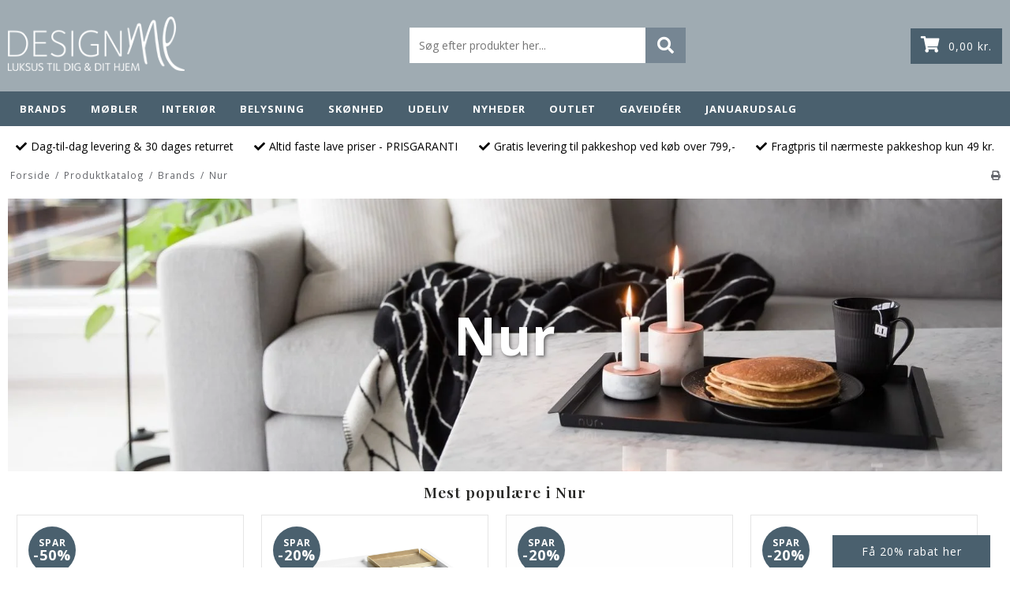

--- FILE ---
content_type: text/html; charset=ISO-8859-1
request_url: https://designme.dk/shop/3343-nur/
body_size: 61097
content:
<!DOCTYPE html>
<!--[if lt IE 7 ]> <html class="ie6 ielt9 no-js" lang="da"> <![endif]-->
<!--[if IE 7 ]>    <html class="ie7 ielt9 no-js" lang="da"> <![endif]-->
<!--[if IE 8 ]>    <html class="ie8 ielt9 no-js" lang="da"> <![endif]-->
<!--[if IE 9 ]>    <html class="ie9 no-js" lang="da"> <![endif]-->
<!--[if (gt IE 9)|!(IE)]><!--> <html class="no-js" lang="da"> <!--<![endif]-->
<head prefix="og: http://ogp.me/ns#
              fb: http://ogp.me/ns/fb#
              ng: http://angularjs.org">

    <link rel="preconnect" href="https://www.gstatic.com/" crossorigin="">
    <link rel="preconnect" href="https://storage.googleapis.com/" crossorigin="">
    
    <link href="/_design/smartytemplates/store/template001/assets/css/libs.css" rel="preload" as="style">
    <link href="/_design/smartytemplates/store/template001/assets/css/template.css" rel="preload" as="style">

    <link href="https://shop93759.sfstatic.io/upload_dir/templates/designme_corrections/assets/css/theme.css" rel="preload" as="style">
    <link href="https://shop93759.sfstatic.io/upload_dir/templates/designme_corrections/assets/css/custom.css" rel="preload" as="style">

    <meta charset="windows-1252">
<title>Find Alle de Mange Flotte Produkter fra Nur Design hos DesignMe</title>
<meta name="viewport" content="width=device-width, initial-scale=1">
<meta name="generator" content="DanDomain Webshop">
<meta name="csrf_token" content="MTc2OTM5ODU2NWM1NTJmMTJjNTIzODY1YTNjZTE4ZDBmM2YyNTZiMDc1ZmU0M2FiZDRTRDJlMXIzRndUYUVRMHF3YU1mRWNYWjk2TjBYbnk1eA==" />
<meta name="description" content="Hos DesignMe, finder man et bredt udvalg af de flotte produkter fra popul&aelig;re Nur Design - K&oslash;b et af de fine Nur produkter online og f&aring; hurtig og sikker levering" />
<meta property="og:type" content="product.group" />
<meta property="og:title" content="Find Alle de Mange Flotte Produkter fra Nur Design hos DesignMe" />
<meta property="og:url" content="https://designme.dk/shop/3343-nur/" />
<meta property="og:image" content="https://shop93759.sfstatic.io/upload_dir/pics/_thumbs/Nur.w1200.jpg" />
<meta property="og:sitename" content="DesignMe - LUNDE TRADING A/S" />
<meta property="og:description" content="Hos DesignMe, finder man et bredt udvalg af de flotte produkter fra popul&aelig;re Nur Design - K&oslash;b et af de fine Nur produkter online og f&aring; hurtig og sikker levering" />

	<link rel="shortcut icon" href="/upload_dir/pics/favicon_1.png" type="image/x-icon" />
	<link rel="apple-touch-icon" href="/upload_dir/pics/favicon_1.png" />



<!--[if lte IE 9]>
<script src="https://shop93759.sfstatic.io/_design/smartytemplates/store/template001/assets/js/ie.js"></script>
<link href="https://shop93759.sfstatic.io/_design/smartytemplates/store/template001/assets/css/ie.css" rel="stylesheet" type="text/css">
<link href="https://shop93759.sfstatic.io/_design/smartytemplates/store/template001/assets/css/template.ie.css" rel="stylesheet" type="text/css">
<![endif]-->

<link rel="preconnect" href="https://shop93759.sfstatic.io" crossorigin>
<link rel="preconnect" href="https://fonts.gstatic.com/" crossorigin>

<link rel="stylesheet" href="https://shop93759.sfstatic.io/_design/common/libs/font-awesome/latest/css/font-awesome.dirty.min.css">
<link href="https://shop93759.sfstatic.io/_design/smartytemplates/store/template001/assets/css/print.css?v=20251014085848" media="print" rel="stylesheet" >

<script>
window.platform = window.platform || {};(function (q) {var topics = {}, subUid = -1;q.subscribe = function(topic, func) {if (!topics[topic]) {topics[topic] = [];}var token = (++subUid).toString();topics[topic].push({token: token,func: func});return token;};q.publish = function(topic, args) {if (!topics[topic]) {return false;}setTimeout(function() {var subscribers = topics[topic],len = subscribers ? subscribers.length : 0;while (len--) {subscribers[len].func(topic, args);}}, 0);return true;};q.unsubscribe = function(token) {for (var m in topics) {if (topics[m]) {for (var i = 0, j = topics[m].length; i < j; i++) {if (topics[m][i].token === token) {topics[m].splice(i, 1);return token;}}}}return false;};})(window.platform);
</script>







        
            <script async src="https://www.googletagmanager.com/gtag/js?id=G-9X7BHT760Z" id="google-analytics" ></script>

        


<script>
    
        window.dataLayer = window.dataLayer || [];
        function gtag(){dataLayer.push(arguments);}
        gtag('js', new Date());

        var gtagConfigs = {
            'anonymize_ip': true
        };

        if (sessionStorage.getItem('referrer') !== null) {
            gtagConfigs['page_referrer'] = sessionStorage.getItem('referrer');
            sessionStorage.removeItem('referrer');
        }
    

    
        
    gtag('consent', 'default', {"functionality_storage":"denied","security_storage":"denied","personalization_storage":"denied","analytics_storage":"denied","ad_storage":"denied","ad_user_data":"denied","ad_personalization":"denied"});

            
    
                        
                    
                    
                                
    

        gtag('consent', 'update', {"functionality_storage":"granted","security_storage":"granted","personalization_storage":"granted","analytics_storage":"granted","ad_storage":"granted","ad_user_data":"granted","ad_personalization":"granted"});
    


            gtag('config', 'G-9X7BHT760Z', gtagConfigs);
    
        
                
        </script>
    
        
        <script id="google-tagmanager" >
        (function(w,d,s,l,i){w[l]=w[l]||[];w[l].push({'gtm.start':
            new Date().getTime(),event:'gtm.js'});var f=d.getElementsByTagName(s)[0],
            j=d.createElement(s),dl=l!='dataLayer'?'&l='+l:'';j.async=true;j.src=
            '//www.googletagmanager.com/gtm.js?id='+i+dl;f.parentNode.insertBefore(j,f);
        })(window,document,'script','dataLayer','GTM-KL7MM2H');</script>
<script>
(function() {
  var aws = document.createElement('script');
    aws.type = 'text/javascript';

  if (typeof(aws.async) != "undefined"){
    aws.async = true;
  }

  aws.src = (window.location.protocol == 'https:' ? 'https://d1pna5l3xsntoj.cloudfront.net' : 'http://cdn.addwish.com') +
    '/scripts/company/awAddGift.js#9A03C19B7CBF4AE9BEDC4734B1928A7A';
  var s = document.getElementsByTagName('script')[0];
  s.parentNode.insertBefore(aws, s);
})();
</script>

<script type="lazyload_int" data-src="https://storage.googleapis.com/gowish-button-prod/js/gowish-iframe.js" data-use-btn="true" id="gowish-iframescript" defer></script>
<link rel="stylesheet" href="https://storage.googleapis.com/gowish-button-prod/css/gowish-iframe.css">

<!-- TrustBox script -->
<script type="lazyload_int" data-src="//widget.trustpilot.com/bootstrap/v5/tp.widget.bootstrap.min.js" async></script>
<!-- End TrustBox script -->



<script src='https://tag.heylink.com/e04961a2-8822-4536-bffb-643006edd43c/script.js' defer></script>


<style type="text/css">#mmenu {
    background: #333;
    margin: 0;
    position: fixed;
    z-index: 99999;
    left: auto;
    top: 0;
    right: 0;
    bottom: 0;
    width: 80%;
    transform: translate(125%, 0);
    transition: transform .3s ease-in-out;
}
#mmenu.slide {
    transform: translate(0, 0);
}
#mmenu.slide>span {
    opacity: 1;
    visibility: visible;
}
#mmenu ul {
    list-style: none;
    padding: 0;
    margin: 0;
    position: absolute;
    left: 0;
    top: 0;
    right: 0;
    bottom: 0;
    height: 100%;
    overflow-y: auto;
    overflow-x: hidden;
    transition: transform .3s ease-in-out;
    transform: translate(100%, 0);
    background: #333;
    -webkit-overflow-scrolling: touch;
}
#mmenu ul.active {
    transform: translate(0, 0);
}
.slide ul.active {
    box-shadow: -15px 60px 15px rgb(0 0 0 / 40%);
}
#mmenu>span {
    position: absolute;
    top: 0;
    right: 100%;
    bottom: 0;
    font-size: 1em;
    background: rgba(0, 0, 0, .5);
    border: none;
    padding: 15px 15px 0;
    width: 200%;
    transition: all .2s ease-in-out;
    opacity: 0;
    visibility: hidden;
}
#mmenu li {
    border-top: 1px solid #dadada;
}
#mmenu li:last-child {
    border-bottom: 1px solid #dadada;
}
#mmenu li.align-center {
    padding: 10px 0;
    position: sticky;
    top: 0;
    background: #333;
    border-bottom: 1px solid #dadada;
    border-top: 0;
}
#mmenu li.align-center+li {
    border: none;
}
#mmenu li button {
    background: none;
    border: solid #dadada;
    border-width: 0 0 0 1px;
    border-radius: 0;
    outline: 0;
    width: 50px;
    font-size: 1.5em;
    font-weight: bold;
}
#mmenu li a {
    color: #fff;
    display: block;
    width: calc(100% - 50px);
    padding: 15px 20px;
}</style>
    
    <link rel="stylesheet" href="https://cdn.jsdelivr.net/npm/swiper@9/swiper-bundle.min.css" />

    <link rel="stylesheet" href="/_design/smartytemplates/store/template001/assets/css/libs.css" />
    <link rel="stylesheet" href="/_design/smartytemplates/store/template001/assets/css/template.css" />
    
    <link rel="stylesheet" href="https://shop93759.sfstatic.io/upload_dir/templates/designme_corrections/assets/css/theme.css" />
    <link rel="stylesheet" href="https://shop93759.sfstatic.io/upload_dir/templates/designme_corrections/assets/css/custom.css" />
</head>
<body id="ng-app" data-ng-app="platform-app" data-ng-strict-di class="site1 languageDK currencyDKK pageId2 pageCategory3343 pageTypeproduct" itemscope itemtype="http://schema.org/WebPage">
    
    
        










<nav data-group="mmenu" id="mmenu" class="hidden-desktop flex align-bottom">
    <span data-target="mmenu" data-toggle="collapse" data-class="slide"></span>
    		<ul class="active">
		    <li class="flex align-center text-center"><button data-target="mmenu" data-toggle="collapse" data-class="slide">&lt;</button>Menu</li>
							<li class="flex between">
                    <a href="/shop/3092-brands/">Brands</a>
					
					                                                                                                            <button data-target="subcategory3092" data-toggle="collapse" data-class="active">></button>
                            <ul data-group="subcategory3092">
                                <li class="flex align-center text-center"><button data-target="subcategory3092" data-toggle="collapse" data-class="active">&lt;</button>Brands</li>
                                                                    <li class="flex between">
                                        <a href="/shop/3516-aakjaer-furniture/">Aakjaer Furniture</a>
                                        
                                                                                    <button data-target="subcategory3516" data-toggle="collapse" data-class="active">></button>
                                                                                                                        </li>
                                                                    <li class="flex between">
                                        <a href="/shop/3465-aiia-care/">AiiA Care</a>
                                        
                                                                            </li>
                                                                    <li class="flex between">
                                        <a href="/shop/3468-airies/">AIRies</a>
                                        
                                                                            </li>
                                                                    <li class="flex between">
                                        <a href="/shop/3110-andersen-furniture/">Andersen Furniture</a>
                                        
                                                                            </li>
                                                                    <li class="flex between">
                                        <a href="/shop/3113-anne-black/">Anne Black</a>
                                        
                                                                                    <button data-target="subcategory3113" data-toggle="collapse" data-class="active">></button>
                                                                                                                        </li>
                                                                    <li class="flex between">
                                        <a href="/shop/3117-anne-linde/">Anne Linde</a>
                                        
                                                                                    <button data-target="subcategory3117" data-toggle="collapse" data-class="active">></button>
                                                                                                                        </li>
                                                                    <li class="flex between">
                                        <a href="/shop/3121-applicata/">Applicata</a>
                                        
                                                                            </li>
                                                                    <li class="flex between">
                                        <a href="/shop/3122-architectmade/">Architectmade</a>
                                        
                                                                                    <button data-target="subcategory3122" data-toggle="collapse" data-class="active">></button>
                                                                                                                        </li>
                                                                    <li class="flex between">
                                        <a href="/shop/3126-arne-jacobsen-ure/">Arne Jacobsen Ure</a>
                                        
                                                                                    <button data-target="subcategory3126" data-toggle="collapse" data-class="active">></button>
                                                                                                                        </li>
                                                                    <li class="flex between">
                                        <a href="/shop/3488-audo-copenhagen/">Audo Copenhagen</a>
                                        
                                                                                    <button data-target="subcategory3488" data-toggle="collapse" data-class="active">></button>
                                                                                                                        </li>
                                                                    <li class="flex between">
                                        <a href="/shop/3533-ayu/">AYU</a>
                                        
                                                                            </li>
                                                                    <li class="flex between">
                                        <a href="/shop/3464-bjoern-wiinblad/">Bj&oslash;rn Wiinblad</a>
                                        
                                                                            </li>
                                                                    <li class="flex between">
                                        <a href="/shop/3454-boyhood/">Boyhood</a>
                                        
                                                                            </li>
                                                                    <li class="flex between">
                                        <a href="/shop/3480-brainchild/">Brainchild</a>
                                        
                                                                            </li>
                                                                    <li class="flex between">
                                        <a href="/shop/3384-by-brorson/">By Brorson</a>
                                        
                                                                            </li>
                                                                    <li class="flex between">
                                        <a href="/shop/3129-by-nord/">By Nord</a>
                                        
                                                                                    <button data-target="subcategory3129" data-toggle="collapse" data-class="active">></button>
                                                                                                                        </li>
                                                                    <li class="flex between">
                                        <a href="/shop/3160-bysommer/">BySommer</a>
                                        
                                                                            </li>
                                                                    <li class="flex between">
                                        <a href="/shop/3473-christel/">Christel</a>
                                        
                                                                            </li>
                                                                    <li class="flex between">
                                        <a href="/shop/3489-coming-copenhagen/">Coming Copenhagen</a>
                                        
                                                                            </li>
                                                                    <li class="flex between">
                                        <a href="/shop/3439-cooee-design/">Cooee Design</a>
                                        
                                                                            </li>
                                                                    <li class="flex between">
                                        <a href="/shop/3444-design-letters/">Design Letters</a>
                                        
                                                                                    <button data-target="subcategory3444" data-toggle="collapse" data-class="active">></button>
                                                                                                                        </li>
                                                                    <li class="flex between">
                                        <a href="/shop/3165-eleanor-home/">Eleanor Home</a>
                                        
                                                                                    <button data-target="subcategory3165" data-toggle="collapse" data-class="active">></button>
                                                                                                                        </li>
                                                                    <li class="flex between">
                                        <a href="/shop/3168-eo-play/">EO Play</a>
                                        
                                                                            </li>
                                                                    <li class="flex between">
                                        <a href="/shop/3401-fablewood/">Fablewood</a>
                                        
                                                                            </li>
                                                                    <li class="flex between">
                                        <a href="/shop/3169-ferm-living/">Ferm Living</a>
                                        
                                                                                    <button data-target="subcategory3169" data-toggle="collapse" data-class="active">></button>
                                                                                                                        </li>
                                                                    <li class="flex between">
                                        <a href="/shop/3380-gejst/">Gejst</a>
                                        
                                                                                    <button data-target="subcategory3380" data-toggle="collapse" data-class="active">></button>
                                                                                                                        </li>
                                                                    <li class="flex between">
                                        <a href="/shop/3416-hubsch/">H&uuml;bsch</a>
                                        
                                                                                    <button data-target="subcategory3416" data-toggle="collapse" data-class="active">></button>
                                                                                                                        </li>
                                                                    <li class="flex between">
                                        <a href="/shop/3467-h-c-andersen-original/">H. C. Andersen Original</a>
                                        
                                                                            </li>
                                                                    <li class="flex between">
                                        <a href="/shop/3479-hemverk/">Hemverk</a>
                                        
                                                                            </li>
                                                                    <li class="flex between">
                                        <a href="/shop/3474-holmegaard/">Holmegaard</a>
                                        
                                                                            </li>
                                                                    <li class="flex between">
                                        <a href="/shop/3201-hoptimist/">Hoptimist</a>
                                        
                                                                            </li>
                                                                    <li class="flex between">
                                        <a href="/shop/3448-house-doctor/">House Doctor</a>
                                        
                                                                                    <button data-target="subcategory3448" data-toggle="collapse" data-class="active">></button>
                                                                                                                        </li>
                                                                    <li class="flex between">
                                        <a href="/shop/3462-house-of-vincent/">House of Vincent</a>
                                        
                                                                            </li>
                                                                    <li class="flex between">
                                        <a href="/shop/3202-humdakin/">Humdakin</a>
                                        
                                                                                    <button data-target="subcategory3202" data-toggle="collapse" data-class="active">></button>
                                                                                                                        </li>
                                                                    <li class="flex between">
                                        <a href="/shop/3442-ib-laursen/">Ib Laursen</a>
                                        
                                                                            </li>
                                                                    <li class="flex between">
                                        <a href="/shop/3435-jewelry-by-grundled/">Jewelry By Grundled</a>
                                        
                                                                            </li>
                                                                    <li class="flex between">
                                        <a href="/shop/3427-juna/">Juna</a>
                                        
                                                                                    <button data-target="subcategory3427" data-toggle="collapse" data-class="active">></button>
                                                                                                                        </li>
                                                                    <li class="flex between">
                                        <a href="/shop/3204-kahler/">K&auml;hler</a>
                                        
                                                                                    <button data-target="subcategory3204" data-toggle="collapse" data-class="active">></button>
                                                                                                                        </li>
                                                                    <li class="flex between">
                                        <a href="/shop/3214-karmameju/">Karmameju</a>
                                        
                                                                                    <button data-target="subcategory3214" data-toggle="collapse" data-class="active">></button>
                                                                                                                        </li>
                                                                    <li class="flex between">
                                        <a href="/shop/3223-kay-bojesen/">Kay Bojesen</a>
                                        
                                                                                    <button data-target="subcategory3223" data-toggle="collapse" data-class="active">></button>
                                                                                                                        </li>
                                                                    <li class="flex between">
                                        <a href="/shop/3411-kids-by-friis/">KIDS by FRIIS</a>
                                        
                                                                                    <button data-target="subcategory3411" data-toggle="collapse" data-class="active">></button>
                                                                                                                        </li>
                                                                    <li class="flex between">
                                        <a href="/shop/3441-klarborg/">Klarborg</a>
                                        
                                                                            </li>
                                                                    <li class="flex between">
                                        <a href="/shop/3443-kodanska/">Kodanska</a>
                                        
                                                                            </li>
                                                                    <li class="flex between">
                                        <a href="/shop/3475-kreafunk/">Kreafunk</a>
                                        
                                                                                    <button data-target="subcategory3475" data-toggle="collapse" data-class="active">></button>
                                                                                                                        </li>
                                                                    <li class="flex between">
                                        <a href="/shop/3229-kristina-dam-studio/">Kristina Dam Studio</a>
                                        
                                                                            </li>
                                                                    <li class="flex between">
                                        <a href="/shop/3426-laoehle/">La&oslash;hl&eacute;</a>
                                        
                                                                            </li>
                                                                    <li class="flex between">
                                        <a href="/shop/3230-lampefeber/">Lampefeber</a>
                                        
                                                                                    <button data-target="subcategory3230" data-toggle="collapse" data-class="active">></button>
                                                                                                                        </li>
                                                                    <li class="flex between">
                                        <a href="/shop/3233-lind-dna/">Lind DNA</a>
                                        
                                                                                    <button data-target="subcategory3233" data-toggle="collapse" data-class="active">></button>
                                                                                                                        </li>
                                                                    <li class="flex between">
                                        <a href="/shop/3434-lucie-kaas/">Lucie Kaas</a>
                                        
                                                                            </li>
                                                                    <li class="flex between">
                                        <a href="/shop/3240-lyngby-porcelaen/">Lyngby Porcel&aelig;n</a>
                                        
                                                                                    <button data-target="subcategory3240" data-toggle="collapse" data-class="active">></button>
                                                                                                                        </li>
                                                                    <li class="flex between">
                                        <a href="/shop/3522-magni/">Magni</a>
                                        
                                                                            </li>
                                                                    <li class="flex between">
                                        <a href="/shop/3546-maya-soele/">Maya Soele</a>
                                        
                                                                            </li>
                                                                    <li class="flex between">
                                        <a href="/shop/3433-mazo/">Mazo</a>
                                        
                                                                            </li>
                                                                    <li class="flex between">
                                        <a href="/shop/3541-membantu/">Membantu</a>
                                        
                                                                            </li>
                                                                    <li class="flex between">
                                        <a href="/shop/3246-mette-ditmer/">Mette Ditmer</a>
                                        
                                                                                    <button data-target="subcategory3246" data-toggle="collapse" data-class="active">></button>
                                                                                                                        </li>
                                                                    <li class="flex between">
                                        <a href="/shop/3472-minifabrikken/">Minifabrikken</a>
                                        
                                                                            </li>
                                                                    <li class="flex between">
                                        <a href="/shop/3255-moebe/">Moebe</a>
                                        
                                                                                    <button data-target="subcategory3255" data-toggle="collapse" data-class="active">></button>
                                                                                                                        </li>
                                                                    <li class="flex between">
                                        <a href="/shop/3470-moud-home/">Moud Home</a>
                                        
                                                                            </li>
                                                                    <li class="flex between">
                                        <a href="/shop/3260-muubs/">Muubs</a>
                                        
                                                                                    <button data-target="subcategory3260" data-toggle="collapse" data-class="active">></button>
                                                                                                                        </li>
                                                                    <li class="flex between">
                                        <a href="/shop/3283-muuto/">Muuto</a>
                                        
                                                                                    <button data-target="subcategory3283" data-toggle="collapse" data-class="active">></button>
                                                                                                                        </li>
                                                                    <li class="flex between">
                                        <a href="/shop/3460-new-works/">New Works</a>
                                        
                                                                                    <button data-target="subcategory3460" data-toggle="collapse" data-class="active">></button>
                                                                                                                        </li>
                                                                    <li class="flex between">
                                        <a href="/shop/3446-nicolas-vahe/">Nicolas Vah&eacute;</a>
                                        
                                                                            </li>
                                                                    <li class="flex between">
                                        <a href="/shop/3304-nofred/">Nofred</a>
                                        
                                                                            </li>
                                                                    <li class="flex between">
                                        <a href="/shop/3299-nordal/">Nordal</a>
                                        
                                                                                    <button data-target="subcategory3299" data-toggle="collapse" data-class="active">></button>
                                                                                                                        </li>
                                                                    <li class="flex between">
                                        <a href="/shop/3471-nordic-chefs/">Nordic Chefs</a>
                                        
                                                                            </li>
                                                                    <li class="flex between">
                                        <a href="/shop/3431-nordic-function/">Nordic Function</a>
                                        
                                                                            </li>
                                                                    <li class="flex between">
                                        <a href="/shop/3305-normann-copenhagen/">Normann Copenhagen</a>
                                        
                                                                                    <button data-target="subcategory3305" data-toggle="collapse" data-class="active">></button>
                                                                                                                        </li>
                                                                    <li class="flex between">
                                        <a href="/shop/3341-novoform/">Novoform</a>
                                        
                                                                            </li>
                                                                    <li class="flex between">
                                        <a href="/shop/3343-nur/">Nur</a>
                                        
                                                                                    <button data-target="subcategory3343" data-toggle="collapse" data-class="active">></button>
                                                                                                                        </li>
                                                                    <li class="flex between">
                                        <a href="/shop/3455-oyoy/">OYOY</a>
                                        
                                                                                    <button data-target="subcategory3455" data-toggle="collapse" data-class="active">></button>
                                                                                                                        </li>
                                                                    <li class="flex between">
                                        <a href="/shop/3347-pernille-folcarelli/">Pernille Folcarelli</a>
                                        
                                                                                    <button data-target="subcategory3347" data-toggle="collapse" data-class="active">></button>
                                                                                                                        </li>
                                                                    <li class="flex between">
                                        <a href="/shop/3352-pytt-living/">Pytt Living</a>
                                        
                                                                                    <button data-target="subcategory3352" data-toggle="collapse" data-class="active">></button>
                                                                                                                        </li>
                                                                    <li class="flex between">
                                        <a href="/shop/3520-recollector/">ReCollector</a>
                                        
                                                                            </li>
                                                                    <li class="flex between">
                                        <a href="/shop/3358-roon--rahn/">Roon & Rahn</a>
                                        
                                                                                    <button data-target="subcategory3358" data-toggle="collapse" data-class="active">></button>
                                                                                                                        </li>
                                                                    <li class="flex between">
                                        <a href="/shop/3539-rosendahl/">Rosendahl</a>
                                        
                                                                            </li>
                                                                    <li class="flex between">
                                        <a href="/shop/3544-sekan-studio/">Sekan Studio</a>
                                        
                                                                            </li>
                                                                    <li class="flex between">
                                        <a href="/shop/3469-sistie/">Sistie</a>
                                        
                                                                            </li>
                                                                    <li class="flex between">
                                        <a href="/shop/3368-skriver-collection/">Skriver Collection</a>
                                        
                                                                            </li>
                                                                    <li class="flex between">
                                        <a href="/shop/3481-sleeping-hero/">Sleeping Hero</a>
                                        
                                                                            </li>
                                                                    <li class="flex between">
                                        <a href="/shop/3415-spring-copenhagen/">Spring Copenhagen</a>
                                        
                                                                            </li>
                                                                    <li class="flex between">
                                        <a href="/shop/3466-steamery-stockholm/">Steamery Stockholm</a>
                                        
                                                                            </li>
                                                                    <li class="flex between">
                                        <a href="/shop/3369-stoff-nagel/">Stoff Nagel</a>
                                        
                                                                            </li>
                                                                    <li class="flex between">
                                        <a href="/shop/3515-the-clay-play/">The Clay Play</a>
                                        
                                                                            </li>
                                                                    <li class="flex between">
                                        <a href="/shop/3370-the-organic-sheep/">The Organic Sheep</a>
                                        
                                                                            </li>
                                                                    <li class="flex between">
                                        <a href="/shop/3371-tica-copenhagen/">Tica Copenhagen</a>
                                        
                                                                                    <button data-target="subcategory3371" data-toggle="collapse" data-class="active">></button>
                                                                                                                        </li>
                                                                    <li class="flex between">
                                        <a href="/shop/3402-trademark-living/">Trademark Living</a>
                                        
                                                                                    <button data-target="subcategory3402" data-toggle="collapse" data-class="active">></button>
                                                                                                                        </li>
                                                                    <li class="flex between">
                                        <a href="/shop/3377-uhmm-box/">Uhmm Box</a>
                                        
                                                                            </li>
                                                                    <li class="flex between">
                                        <a href="/shop/3436-vissevasse/">ViSSEVASSE</a>
                                        
                                                                                    <button data-target="subcategory3436" data-toggle="collapse" data-class="active">></button>
                                                                                                                        </li>
                                                                    <li class="flex between">
                                        <a href="/shop/3410-wallpipe/">WallPipe</a>
                                        
                                                                            </li>
                                                                    <li class="flex between">
                                        <a href="/shop/3378-we-do-wood/">We Do Wood</a>
                                        
                                                                            </li>
                                                                    <li class="flex between">
                                        <a href="/shop/3385-woud/">Woud</a>
                                        
                                                                                    <button data-target="subcategory3385" data-toggle="collapse" data-class="active">></button>
                                                                                                                        </li>
                                                            </ul>
                        									</li>
							<li class="flex between">
                    <a href="/shop/2985-moebler/">M&oslash;bler</a>
					
					                                                    <button data-target="subcategory2985" data-toggle="collapse" data-class="active">></button>
                            <ul data-group="subcategory2985">
                                <li class="flex align-center text-center"><button data-target="subcategory2985" data-toggle="collapse" data-class="active">&lt;</button>M&oslash;bler</li>
                                                                    <li class="flex between">
                                        <a href="/shop/3060-sofaer-og-daybeds/">Sofaer og Daybeds</a>
                                        
                                                                                    <button data-target="subcategory3060" data-toggle="collapse" data-class="active">></button>
                                            <ul data-group="subcategory3060">
                                                <li class="flex align-center text-center"><button data-target="subcategory3060" data-toggle="collapse" data-class="active">&lt;</button>Sofaer og Daybeds</li>
                                                                                                    <li><a href="/shop/3062-daybeds/">Daybeds</a></li>
                                                                                                    <li><a href="/shop/3061-sofaer/">Sofaer</a></li>
                                                                                            </ul>
                                                                            </li>
                                                                    <li class="flex between">
                                        <a href="/shop/3063-borde/">Borde</a>
                                        
                                                                                    <button data-target="subcategory3063" data-toggle="collapse" data-class="active">></button>
                                            <ul data-group="subcategory3063">
                                                <li class="flex align-center text-center"><button data-target="subcategory3063" data-toggle="collapse" data-class="active">&lt;</button>Borde</li>
                                                                                                    <li><a href="/shop/3065-rulleborde/">Rulleborde</a></li>
                                                                                                    <li><a href="/shop/3067-sengeborde/">Sengeborde</a></li>
                                                                                                    <li><a href="/shop/3068-sideborde/">Sideborde</a></li>
                                                                                                    <li><a href="/shop/3069-skriveborde/">Skriveborde</a></li>
                                                                                                    <li><a href="/shop/3064-sofaborde/">Sofaborde</a></li>
                                                                                                    <li><a href="/shop/3066-spiseborde/">Spiseborde</a></li>
                                                                                            </ul>
                                                                            </li>
                                                                    <li class="flex between">
                                        <a href="/shop/3016-stole/">Stole</a>
                                        
                                                                                    <button data-target="subcategory3016" data-toggle="collapse" data-class="active">></button>
                                            <ul data-group="subcategory3016">
                                                <li class="flex align-center text-center"><button data-target="subcategory3016" data-toggle="collapse" data-class="active">&lt;</button>Stole</li>
                                                                                                    <li><a href="/shop/3022-barstole/">Barstole</a></li>
                                                                                                    <li><a href="/shop/3020-baenke/">B&aelig;nke</a></li>
                                                                                                    <li><a href="/shop/3021-laenestole/">L&aelig;nestole</a></li>
                                                                                                    <li><a href="/shop/3017-puffer/">Puffer</a></li>
                                                                                                    <li><a href="/shop/3023-spisebordsstole/">Spisebordsstole</a></li>
                                                                                                    <li><a href="/shop/3018-saekkestole/">S&aelig;kkestole</a></li>
                                                                                                    <li><a href="/shop/3019-taburetter/">Taburetter</a></li>
                                                                                            </ul>
                                                                            </li>
                                                                    <li class="flex between">
                                        <a href="/shop/3070-opbevaring/">Opbevaring</a>
                                        
                                                                                    <button data-target="subcategory3070" data-toggle="collapse" data-class="active">></button>
                                            <ul data-group="subcategory3070">
                                                <li class="flex align-center text-center"><button data-target="subcategory3070" data-toggle="collapse" data-class="active">&lt;</button>Opbevaring</li>
                                                                                                    <li><a href="/shop/3552-kommoder/">Kommoder</a></li>
                                                                                                    <li><a href="/shop/3072-reoler/">Reoler</a></li>
                                                                                                    <li><a href="/shop/3073-skabe/">Skabe</a></li>
                                                                                                    <li><a href="/shop/3553-skaenke/">Sk&aelig;nke</a></li>
                                                                                                    <li><a href="/shop/3551-vitrineskabe/">Vitrineskabe</a></li>
                                                                                            </ul>
                                                                            </li>
                                                            </ul>
                        									</li>
							<li class="flex between">
                    <a href="/shop/3483-interioer/">Interi&oslash;r</a>
					
					                                                    <button data-target="subcategory3483" data-toggle="collapse" data-class="active">></button>
                            <ul data-group="subcategory3483">
                                <li class="flex align-center text-center"><button data-target="subcategory3483" data-toggle="collapse" data-class="active">&lt;</button>Interi&oslash;r</li>
                                                                    <li class="flex between">
                                        <a href="/shop/2892-stue/">Stue</a>
                                        
                                                                                    <button data-target="subcategory2892" data-toggle="collapse" data-class="active">></button>
                                            <ul data-group="subcategory2892">
                                                <li class="flex align-center text-center"><button data-target="subcategory2892" data-toggle="collapse" data-class="active">&lt;</button>Stue</li>
                                                                                                    <li><a href="/shop/2900-bord---vaegure/">Bord- & V&aelig;gure</a></li>
                                                                                                    <li><a href="/shop/2901-kurve/">Kurve</a></li>
                                                                                                    <li><a href="/shop/2897-lanterner/">Lanterner</a></li>
                                                                                                    <li><a href="/shop/2896-lysestager/">Lysestager</a></li>
                                                                                                    <li><a href="/shop/2902-magasinholder/">Magasinholder</a></li>
                                                                                                    <li><a href="/shop/2894-plaider/">Plaider</a></li>
                                                                                                    <li><a href="/shop/2903-plantekasser--urtepotter/">Plantekasser & Urtepotter</a></li>
                                                                                                    <li><a href="/shop/2893-puder/">Puder</a></li>
                                                                                                    <li><a href="/shop/2906-pyntefade--skaale/">Pyntefade & Sk&aring;le</a></li>
                                                                                                    <li><a href="/shop/2895-skind/">Skind</a></li>
                                                                                                    <li><a href="/shop/2904-taepper--loebere/">T&aelig;pper & L&oslash;bere</a></li>
                                                                                                    <li><a href="/shop/2899-traefigurer/">Tr&aelig;figurer</a></li>
                                                                                                    <li><a href="/shop/2898-vaser/">Vaser</a></li>
                                                                                            </ul>
                                                                            </li>
                                                                    <li class="flex between">
                                        <a href="/shop/2937-sovevaerelse/">Sovev&aelig;relse</a>
                                        
                                                                                    <button data-target="subcategory2937" data-toggle="collapse" data-class="active">></button>
                                            <ul data-group="subcategory2937">
                                                <li class="flex align-center text-center"><button data-target="subcategory2937" data-toggle="collapse" data-class="active">&lt;</button>Sovev&aelig;relse</li>
                                                                                                    <li><a href="/shop/2943-morgenkaaber--heldragter/">Morgenk&aring;ber & Heldragter</a></li>
                                                                                                    <li><a href="/shop/2938-sengetoej/">Senget&oslash;j</a></li>
                                                                                                    <li><a href="/shop/2942-sengetaepper/">Senget&aelig;pper</a></li>
                                                                                            </ul>
                                                                            </li>
                                                                    <li class="flex between">
                                        <a href="/shop/2965-badevaerelse/">Badev&aelig;relse</a>
                                        
                                                                                    <button data-target="subcategory2965" data-toggle="collapse" data-class="active">></button>
                                            <ul data-group="subcategory2965">
                                                <li class="flex align-center text-center"><button data-target="subcategory2965" data-toggle="collapse" data-class="active">&lt;</button>Badev&aelig;relse</li>
                                                                                                    <li><a href="/shop/2969-badekaaber/">Badek&aring;ber</a></li>
                                                                                                    <li><a href="/shop/2967-bademaatter/">Badem&aring;tter</a></li>
                                                                                                    <li><a href="/shop/2966-bruseforhaeng/">Bruseforh&aelig;ng</a></li>
                                                                                                    <li><a href="/shop/2970-duftlys--pinde/">Duftlys & Pinde</a></li>
                                                                                                    <li><a href="/shop/2978-haandklaedeholdere/">H&aring;ndkl&aelig;deholdere</a></li>
                                                                                                    <li><a href="/shop/2968-haandklaeder/">H&aring;ndkl&aelig;der</a></li>
                                                                                                    <li><a href="/shop/2974-saebedispenser--tandkrus/">S&aelig;bedispenser & Tandkrus</a></li>
                                                                                                    <li><a href="/shop/2972-toiletboerster/">Toiletb&oslash;rster</a></li>
                                                                                                    <li><a href="/shop/2971-toiletrulleholder/">Toiletrulleholder</a></li>
                                                                                                    <li><a href="/shop/2979-toilettasker/">Toilettasker</a></li>
                                                                                                    <li><a href="/shop/2973-vasketoejskurve/">Vasket&oslash;jskurve</a></li>
                                                                                                    <li><a href="/shop/3521-toiletspande/">Toiletspande</a></li>
                                                                                            </ul>
                                                                            </li>
                                                                    <li class="flex between">
                                        <a href="/shop/3054-til-vaeggen/">Til v&aelig;ggen</a>
                                        
                                                                                    <button data-target="subcategory3054" data-toggle="collapse" data-class="active">></button>
                                            <ul data-group="subcategory3054">
                                                <li class="flex align-center text-center"><button data-target="subcategory3054" data-toggle="collapse" data-class="active">&lt;</button>Til v&aelig;ggen</li>
                                                                                                    <li><a href="/shop/3057-hylder/">Hylder</a></li>
                                                                                                    <li><a href="/shop/3055-plakater/">Plakater</a></li>
                                                                                                    <li><a href="/shop/3056-rammer/">Rammer</a></li>
                                                                                                    <li><a href="/shop/3058-spejle/">Spejle</a></li>
                                                                                                    <li><a href="/shop/3059-tapet/">Tapet</a></li>
                                                                                                    <li><a href="/shop/3550-vaegtaepper/">V&aelig;gt&aelig;pper</a></li>
                                                                                            </ul>
                                                                            </li>
                                                                    <li class="flex between">
                                        <a href="/shop/2913-koekken/">K&oslash;kken</a>
                                        
                                                                                    <button data-target="subcategory2913" data-toggle="collapse" data-class="active">></button>
                                            <ul data-group="subcategory2913">
                                                <li class="flex align-center text-center"><button data-target="subcategory2913" data-toggle="collapse" data-class="active">&lt;</button>K&oslash;kken</li>
                                                                                                    <li><a href="/shop/2923-bakkeborde/">Bakkeborde</a></li>
                                                                                                    <li><a href="/shop/2915-bakker--fade/">Bakker & Fade</a></li>
                                                                                                    <li><a href="/shop/2921-fejebakker/">Fejebakker</a></li>
                                                                                                    <li><a href="/shop/2917-forklaeder/">Forkl&aelig;der</a></li>
                                                                                                    <li><a href="/shop/2918-grydelapper/">Grydelapper</a></li>
                                                                                                    <li><a href="/shop/2914-koekkenudstyr--redskaber/">K&oslash;kkenudstyr & Redskaber</a></li>
                                                                                                    <li><a href="/shop/2920-opvaskebaljer--boerster/">Opvaskebaljer & B&oslash;rster</a></li>
                                                                                                    <li><a href="/shop/2916-skaerebraetter/">Sk&aelig;rebr&aelig;tter</a></li>
                                                                                                    <li><a href="/shop/2919-viskestykker--karklude/">Viskestykker & Karklude</a></li>
                                                                                            </ul>
                                                                            </li>
                                                                    <li class="flex between">
                                        <a href="/shop/2928-entre--garderobe/">Entre & Garderobe</a>
                                        
                                                                                    <button data-target="subcategory2928" data-toggle="collapse" data-class="active">></button>
                                            <ul data-group="subcategory2928">
                                                <li class="flex align-center text-center"><button data-target="subcategory2928" data-toggle="collapse" data-class="active">&lt;</button>Entre & Garderobe</li>
                                                                                                    <li><a href="/shop/2929-knager/">Knager</a></li>
                                                                                                    <li><a href="/shop/2930-knageraekker/">Knager&aelig;kker</a></li>
                                                                                                    <li><a href="/shop/2933-maatter/">M&aring;tter</a></li>
                                                                                                    <li><a href="/shop/2934-skobakker/">Skobakker</a></li>
                                                                                                    <li><a href="/shop/2932-skohorn/">Skohorn</a></li>
                                                                                                    <li><a href="/shop/3071-skoreoler/">Skoreoler</a></li>
                                                                                                    <li><a href="/shop/2931-toejstativer/">T&oslash;jstativer</a></li>
                                                                                            </ul>
                                                                            </li>
                                                                    <li class="flex between">
                                        <a href="/shop/3076-borddaekning/">Bordd&aelig;kning</a>
                                        
                                                                                    <button data-target="subcategory3076" data-toggle="collapse" data-class="active">></button>
                                            <ul data-group="subcategory3076">
                                                <li class="flex align-center text-center"><button data-target="subcategory3076" data-toggle="collapse" data-class="active">&lt;</button>Bordd&aelig;kning</li>
                                                                                                    <li><a href="/shop/3077-bestik--salatbestik/">Bestik & Salatbestik</a></li>
                                                                                                    <li><a href="/shop/3084-bordskaaner/">Bordsk&aring;ner</a></li>
                                                                                                    <li><a href="/shop/3087-duge--servietter/">Duge & Servietter</a></li>
                                                                                                    <li><a href="/shop/3083-daekkeservietter/">D&aelig;kkeservietter</a></li>
                                                                                                    <li><a href="/shop/3080-glas--krus/">Glas & Krus</a></li>
                                                                                                    <li><a href="/shop/3081-kander--karafler/">Kander & Karafler</a></li>
                                                                                                    <li><a href="/shop/3085-koekkenrulleholder/">K&oslash;kkenrulleholder</a></li>
                                                                                                    <li><a href="/shop/3086-salt--peber-saet/">Salt & Peber S&aelig;t</a></li>
                                                                                                    <li><a href="/shop/3079-skaale/">Sk&aring;le</a></li>
                                                                                                    <li><a href="/shop/3078-tallerkener/">Tallerkener</a></li>
                                                                                                    <li><a href="/shop/3082-aeggebaegre/">&AElig;ggeb&aelig;gre</a></li>
                                                                                            </ul>
                                                                            </li>
                                                                    <li class="flex between">
                                        <a href="/shop/3042-rengoeringsmidler/">Reng&oslash;ringsmidler</a>
                                        
                                                                            </li>
                                                                    <li class="flex between">
                                        <a href="/shop/2949-boernevaerelse/">B&oslash;rnev&aelig;relse</a>
                                        
                                                                                    <button data-target="subcategory2949" data-toggle="collapse" data-class="active">></button>
                                            <ul data-group="subcategory2949">
                                                <li class="flex align-center text-center"><button data-target="subcategory2949" data-toggle="collapse" data-class="active">&lt;</button>B&oslash;rnev&aelig;relse</li>
                                                                                                    <li><a href="/shop/2953-boernelamper/">B&oslash;rnelamper</a></li>
                                                                                                    <li><a href="/shop/2952-boernepuder/">B&oslash;rnepuder</a></li>
                                                                                                    <li><a href="/shop/2963-boerneservice/">B&oslash;rneservice</a></li>
                                                                                                    <li><a href="/shop/2961-dukkehuse/">Dukkehuse</a></li>
                                                                                                    <li><a href="/shop/2962-legetoej/">Leget&oslash;j</a></li>
                                                                                                    <li><a href="/shop/2955-moebler-til-boern/">M&oslash;bler til B&oslash;rn</a></li>
                                                                                                    <li><a href="/shop/2956-sengetoej-til-boern/">Senget&oslash;j til B&oslash;rn</a></li>
                                                                                                    <li><a href="/shop/2964-boernetaepper/">B&oslash;rnet&aelig;pper</a></li>
                                                                                            </ul>
                                                                            </li>
                                                                    <li class="flex between">
                                        <a href="/shop/2927-kontor/">Kontor</a>
                                        
                                                                            </li>
                                                                    <li class="flex between">
                                        <a href="/shop/3088-elektronik/">Elektronik</a>
                                        
                                                                                    <button data-target="subcategory3088" data-toggle="collapse" data-class="active">></button>
                                            <ul data-group="subcategory3088">
                                                <li class="flex align-center text-center"><button data-target="subcategory3088" data-toggle="collapse" data-class="active">&lt;</button>Elektronik</li>
                                                                                                    <li><a href="/shop/3089-hoejtalere--hoeretelefoner/">H&oslash;jtalere & H&oslash;retelefoner</a></li>
                                                                                            </ul>
                                                                            </li>
                                                                    <li class="flex between">
                                        <a href="/shop/3044-paaskepynt/">P&aring;skepynt</a>
                                        
                                                                            </li>
                                                                    <li class="flex between">
                                        <a href="/shop/3047-jul/">Jul</a>
                                        
                                                                                    <button data-target="subcategory3047" data-toggle="collapse" data-class="active">></button>
                                            <ul data-group="subcategory3047">
                                                <li class="flex align-center text-center"><button data-target="subcategory3047" data-toggle="collapse" data-class="active">&lt;</button>Jul</li>
                                                                                                    <li><a href="/shop/3050-juleborddaekning/">Julebordd&aelig;kning</a></li>
                                                                                                    <li><a href="/shop/3048-julepynt/">Julepynt</a></li>
                                                                                                    <li><a href="/shop/3049-juletraespynt/">Juletr&aelig;spynt</a></li>
                                                                                            </ul>
                                                                            </li>
                                                            </ul>
                        									</li>
							<li class="flex between">
                    <a href="/shop/3484-belysning/">Belysning</a>
					
					                                                    <button data-target="subcategory3484" data-toggle="collapse" data-class="active">></button>
                            <ul data-group="subcategory3484">
                                <li class="flex align-center text-center"><button data-target="subcategory3484" data-toggle="collapse" data-class="active">&lt;</button>Belysning</li>
                                                                    <li class="flex between">
                                        <a href="/shop/2991-bordlamper/">Bordlamper</a>
                                        
                                                                            </li>
                                                                    <li class="flex between">
                                        <a href="/shop/3549-baerbare-lamper/">B&aelig;rbare Lamper</a>
                                        
                                                                            </li>
                                                                    <li class="flex between">
                                        <a href="/shop/2993-gulvlamper/">Gulvlamper</a>
                                        
                                                                            </li>
                                                                    <li class="flex between">
                                        <a href="/shop/2989-loftlamper/">Loftlamper</a>
                                        
                                                                            </li>
                                                                    <li class="flex between">
                                        <a href="/shop/2990-pendler/">Pendler</a>
                                        
                                                                            </li>
                                                                    <li class="flex between">
                                        <a href="/shop/2994-udendoerslamper/">Udend&oslash;rslamper</a>
                                        
                                                                            </li>
                                                                    <li class="flex between">
                                        <a href="/shop/2992-vaeglamper/">V&aelig;glamper</a>
                                        
                                                                            </li>
                                                            </ul>
                        									</li>
							<li class="flex between">
                    <a href="/shop/3485-skoenhed/">Sk&oslash;nhed</a>
					
					                                                    <button data-target="subcategory3485" data-toggle="collapse" data-class="active">></button>
                            <ul data-group="subcategory3485">
                                <li class="flex align-center text-center"><button data-target="subcategory3485" data-toggle="collapse" data-class="active">&lt;</button>Sk&oslash;nhed</li>
                                                                    <li class="flex between">
                                        <a href="/shop/3035-smykker/">Smykker</a>
                                        
                                                                                    <button data-target="subcategory3035" data-toggle="collapse" data-class="active">></button>
                                            <ul data-group="subcategory3035">
                                                <li class="flex align-center text-center"><button data-target="subcategory3035" data-toggle="collapse" data-class="active">&lt;</button>Smykker</li>
                                                                                                    <li><a href="/shop/3036-oereringe/">&Oslash;reringe</a></li>
                                                                                                    <li><a href="/shop/3037-armbaand/">Armb&aring;nd</a></li>
                                                                                                    <li><a href="/shop/3039-fingerringe/">Fingerringe</a></li>
                                                                                                    <li><a href="/shop/3038-halskaeder/">Halsk&aelig;der</a></li>
                                                                                            </ul>
                                                                            </li>
                                                                    <li class="flex between">
                                        <a href="/shop/3090-haarprodukter/">H&aring;rprodukter</a>
                                        
                                                                                    <button data-target="subcategory3090" data-toggle="collapse" data-class="active">></button>
                                            <ul data-group="subcategory3090">
                                                <li class="flex align-center text-center"><button data-target="subcategory3090" data-toggle="collapse" data-class="active">&lt;</button>H&aring;rprodukter</li>
                                                                                                    <li><a href="/shop/3091-shampoo--balsam/">Shampoo & Balsam</a></li>
                                                                                            </ul>
                                                                            </li>
                                                                    <li class="flex between">
                                        <a href="/shop/2980-hudpleje/">Hudpleje</a>
                                        
                                                                                    <button data-target="subcategory2980" data-toggle="collapse" data-class="active">></button>
                                            <ul data-group="subcategory2980">
                                                <li class="flex align-center text-center"><button data-target="subcategory2980" data-toggle="collapse" data-class="active">&lt;</button>Hudpleje</li>
                                                                                                    <li><a href="/shop/2984-gaveaesker/">Gave&aelig;sker</a></li>
                                                                                                    <li><a href="/shop/2981-hudpleje-til-ansigtet/">Hudpleje til Ansigtet</a></li>
                                                                                                    <li><a href="/shop/2982-hudpleje-til-kroppen/">Hudpleje til Kroppen</a></li>
                                                                                                    <li><a href="/shop/2983-svampe--toerboerster/">Svampe & T&oslash;rb&oslash;rster</a></li>
                                                                                            </ul>
                                                                            </li>
                                                            </ul>
                        									</li>
							<li class="flex between">
                    <a href="/shop/3074-udeliv/">Udeliv</a>
					
					                                                    <button data-target="subcategory3074" data-toggle="collapse" data-class="active">></button>
                            <ul data-group="subcategory3074">
                                <li class="flex align-center text-center"><button data-target="subcategory3074" data-toggle="collapse" data-class="active">&lt;</button>Udeliv</li>
                                                                    <li class="flex between">
                                        <a href="/shop/3075-havemoebler/">Havem&oslash;bler</a>
                                        
                                                                            </li>
                                                            </ul>
                        									</li>
							<li class="flex between">
                    <a href="/shop/?new">Nyheder</a>
					
									</li>
							<li class="flex between">
                    <a href="/shop/2891-outlet/">Outlet</a>
					
									</li>
							<li class="flex between">
                    <a href="/shop/2999-gaveideer/">Gaveid&eacute;er</a>
					
					                                                    <button data-target="subcategory2999" data-toggle="collapse" data-class="active">></button>
                            <ul data-group="subcategory2999">
                                <li class="flex align-center text-center"><button data-target="subcategory2999" data-toggle="collapse" data-class="active">&lt;</button>Gaveid&eacute;er</li>
                                                                    <li class="flex between">
                                        <a href="/shop/3009-til-ham/">Til Ham</a>
                                        
                                                                            </li>
                                                                    <li class="flex between">
                                        <a href="/shop/3010-til-hende/">Til Hende</a>
                                        
                                                                            </li>
                                                                    <li class="flex between">
                                        <a href="/shop/3011-til-barnet/">Til Barnet</a>
                                        
                                                                            </li>
                                                                    <li class="flex between">
                                        <a href="/shop/3000-bryllupsgaver/">Bryllupsgaver</a>
                                        
                                                                            </li>
                                                                    <li class="flex between">
                                        <a href="/shop/3012-konfirmationsgaver/">Konfirmationsgaver</a>
                                        
                                                                            </li>
                                                                    <li class="flex between">
                                        <a href="/shop/3013-studentergaver/">Studentergaver</a>
                                        
                                                                            </li>
                                                                    <li class="flex between">
                                        <a href="/shop/3001-vaerdi-0---199-kr/">V&aelig;rdi: 0 - 199 kr</a>
                                        
                                                                            </li>
                                                                    <li class="flex between">
                                        <a href="/shop/3002-vaerdi-200---399-kr/">V&aelig;rdi: 200 - 399 kr</a>
                                        
                                                                            </li>
                                                                    <li class="flex between">
                                        <a href="/shop/3003-vaerdi-400---599-kr/">V&aelig;rdi: 400 - 599 kr</a>
                                        
                                                                            </li>
                                                                    <li class="flex between">
                                        <a href="/shop/3004-vaerdi-600---799-kr/">V&aelig;rdi: 600 - 799 kr</a>
                                        
                                                                            </li>
                                                                    <li class="flex between">
                                        <a href="/shop/3005-vaerdi-800---999-kr/">V&aelig;rdi: 800 - 999 kr</a>
                                        
                                                                            </li>
                                                                    <li class="flex between">
                                        <a href="/shop/3006-vaerdi-1000---1499-kr/">V&aelig;rdi: 1000 - 1499 kr</a>
                                        
                                                                            </li>
                                                                    <li class="flex between">
                                        <a href="/shop/3007-vaerdi-1500---1999-kr/">V&aelig;rdi: 1500 - 1999 kr</a>
                                        
                                                                            </li>
                                                                    <li class="flex between">
                                        <a href="/shop/3008-vaerdi-2000-kr-/">V&aelig;rdi: 2000 kr +</a>
                                        
                                                                            </li>
                                                            </ul>
                        									</li>
							<li class="flex between">
                    <a href="/shop/3043-januarudsalg/">Januarudsalg</a>
					
									</li>
					</ul>
                    
            
            <ul data-group="subcategory3516">
                <li class="flex align-center text-center"><button data-target="subcategory3516" data-toggle="collapse" data-class="active">&lt;</button>Aakjaer Furniture</li>
                                    <li><a href="/shop/3523-arcus-hylde--console/">Arcus Hylde & Console</a></li>
                            </ul>
                    
            
            <ul data-group="subcategory3113">
                <li class="flex align-center text-center"><button data-target="subcategory3113" data-toggle="collapse" data-class="active">&lt;</button>Anne Black</li>
                                    <li><a href="/shop/3114-anne-black-greb/">Anne Black Greb</a></li>
                                    <li><a href="/shop/3115-anne-black-urtepotter/">Anne Black Urtepotter</a></li>
                                    <li><a href="/shop/3116-anne-black-vaser/">Anne Black Vaser</a></li>
                            </ul>
                    
            
            <ul data-group="subcategory3117">
                <li class="flex align-center text-center"><button data-target="subcategory3117" data-toggle="collapse" data-class="active">&lt;</button>Anne Linde</li>
                                    <li><a href="/shop/3118-anne-linde-reoler/">Anne Linde Reoler</a></li>
                                    <li><a href="/shop/3119-anne-linde-sengeborde/">Anne Linde Sengeborde</a></li>
                            </ul>
                    
            
            <ul data-group="subcategory3122">
                <li class="flex align-center text-center"><button data-target="subcategory3122" data-toggle="collapse" data-class="active">&lt;</button>Architectmade</li>
                                    <li><a href="/shop/3125-paul-anker/">Paul Anker</a></li>
                                    <li><a href="/shop/3123-hans-boelling/">Hans B&oslash;lling</a></li>
                                    <li><a href="/shop/3124-kristian-vedel/">Kristian Vedel</a></li>
                            </ul>
                    
            
            <ul data-group="subcategory3126">
                <li class="flex align-center text-center"><button data-target="subcategory3126" data-toggle="collapse" data-class="active">&lt;</button>Arne Jacobsen Ure</li>
                                    <li><a href="/shop/3127-arne-jacobsen-vaegure/">Arne Jacobsen V&aelig;gure</a></li>
                                    <li><a href="/shop/3128-arne-jacobsen-vaekkeure/">Arne Jacobsen V&aelig;kkeure</a></li>
                            </ul>
                    
            
            <ul data-group="subcategory3488">
                <li class="flex align-center text-center"><button data-target="subcategory3488" data-toggle="collapse" data-class="active">&lt;</button>Audo Copenhagen</li>
                                    <li><a href="/shop/3510-audo-copenhagen-bottle-grinder/">Audo Copenhagen Bottle Grinder</a></li>
                                    <li><a href="/shop/3511-audo-copenhagen-kubus/">Audo Copenhagen Kubus</a></li>
                                    <li><a href="/shop/3512-audo-copenhagen-plinth/">Audo Copenhagen Plinth</a></li>
                            </ul>
                    
            
            <ul data-group="subcategory3129">
                <li class="flex align-center text-center"><button data-target="subcategory3129" data-toggle="collapse" data-class="active">&lt;</button>By Nord</li>
                                    <li><a href="/shop/3150-by-nord-sengetoej/">By Nord Senget&oslash;j</a></li>
                                    <li><a href="/shop/3149-by-nord-sengetaepper/">By Nord Senget&aelig;pper</a></li>
                            </ul>
                    
            
            <ul data-group="subcategory3444">
                <li class="flex align-center text-center"><button data-target="subcategory3444" data-toggle="collapse" data-class="active">&lt;</button>Design Letters</li>
                                    <li><a href="/shop/3445-design-letters-smykker/">Design Letters Smykker</a></li>
                            </ul>
                    
            
            <ul data-group="subcategory3165">
                <li class="flex align-center text-center"><button data-target="subcategory3165" data-toggle="collapse" data-class="active">&lt;</button>Eleanor Home</li>
                                    <li><a href="/shop/3166-eleanor-home-lamper---indendoers/">Eleanor Home Lamper - Indend&oslash;rs</a></li>
                                    <li><a href="/shop/3167-eleanor-home-lamper---udendoers/">Eleanor Home Lamper - Udend&oslash;rs</a></li>
                            </ul>
                    
            
            <ul data-group="subcategory3169">
                <li class="flex align-center text-center"><button data-target="subcategory3169" data-toggle="collapse" data-class="active">&lt;</button>Ferm Living</li>
                                    <li><a href="/shop/3187-ferm-living-bad/">Ferm Living Bad</a></li>
                                    <li><a href="/shop/3190-ferm-living-badeforhaeng/">Ferm Living Badeforh&aelig;ng</a></li>
                                    <li><a href="/shop/3170-ferm-living-borde/">Ferm Living Borde</a></li>
                                    <li><a href="/shop/3177-ferm-living-boernelamper/">Ferm Living B&oslash;rnelamper</a></li>
                                    <li><a href="/shop/3171-ferm-living-hylder--hyldeknaegte/">Ferm Living Hylder & Hyldekn&aelig;gte</a></li>
                                    <li><a href="/shop/3193-ferm-living-jul/">Ferm Living Jul</a></li>
                                    <li><a href="/shop/3172-ferm-living-kids/">Ferm Living Kids</a></li>
                                    <li><a href="/shop/3194-ferm-living-knager/">Ferm Living Knager</a></li>
                                    <li><a href="/shop/3198-ferm-living-kontor/">Ferm Living Kontor</a></li>
                                    <li><a href="/shop/3180-ferm-living-kurve/">Ferm Living Kurve</a></li>
                                    <li><a href="/shop/3196-ferm-living-koekken/">Ferm Living K&oslash;kken</a></li>
                                    <li><a href="/shop/3179-ferm-living-lamper/">Ferm Living Lamper</a></li>
                                    <li><a href="/shop/3174-ferm-living-lysestager/">Ferm Living Lysestager</a></li>
                                    <li><a href="/shop/3184-ferm-living-plaider/">Ferm Living Plaider</a></li>
                                    <li><a href="/shop/3182-ferm-living-plant-box---plantekasser/">Ferm Living Plant Box - Plantekasser</a></li>
                                    <li><a href="/shop/3178-ferm-living-plant-stand-og-urtepotter/">Ferm Living Plant Stand og Urtepotter</a></li>
                                    <li><a href="/shop/3183-ferm-living-puder/">Ferm Living Puder</a></li>
                                    <li><a href="/shop/3175-ferm-living-puffer/">Ferm Living Puffer</a></li>
                                    <li><a href="/shop/3186-ferm-living-sengetaepper/">Ferm Living Senget&aelig;pper</a></li>
                                    <li><a href="/shop/3185-ferm-living-sengetoej/">Ferm Living Senget&oslash;j</a></li>
                                    <li><a href="/shop/3197-ferm-living-spejle/">Ferm Living Spejle</a></li>
                                    <li><a href="/shop/3176-ferm-living-stole/">Ferm Living Stole</a></li>
                                    <li><a href="/shop/3192-ferm-living-tapet/">Ferm Living Tapet</a></li>
                                    <li><a href="/shop/3188-ferm-living-toiletrulleholder--haandklaedeholder/">Ferm Living Toiletrulleholder & H&aring;ndkl&aelig;deholder</a></li>
                                    <li><a href="/shop/3191-ferm-living-taepper/">Ferm Living T&aelig;pper</a></li>
                                    <li><a href="/shop/3189-ferm-living-vasketoejskurve/">Ferm Living Vasket&oslash;jskurve</a></li>
                                    <li><a href="/shop/3181-ferm-living-wire-basket/">Ferm Living Wire Basket</a></li>
                                    <li><a href="/shop/3509-ferm-living-outdoor/">Ferm Living Outdoor</a></li>
                                    <li><a href="/shop/3518-ferm-living-summer-sale/">Ferm Living Summer Sale</a></li>
                                    <li><a href="/shop/3524-ferm-living-ripple/">Ferm Living Ripple</a></li>
                                    <li><a href="/shop/3534-ferm-living-mist-/">Ferm Living Mist </a></li>
                                    <li><a href="/shop/3537-ferm-living-x-utzon---can-lis/">Ferm Living x Utzon - Can Lis</a></li>
                            </ul>
                    
            
            <ul data-group="subcategory3380">
                <li class="flex align-center text-center"><button data-target="subcategory3380" data-toggle="collapse" data-class="active">&lt;</button>Gejst</li>
                                    <li><a href="/shop/3381-gejst-flex/">Gejst Flex</a></li>
                                    <li><a href="/shop/3382-gejst-molekyl/">Gejst Molekyl</a></li>
                                    <li><a href="/shop/3383-gejst-nivo/">Gejst Nivo</a></li>
                                    <li><a href="/shop/3547-gejst-lamper/">Gejst Lamper</a></li>
                            </ul>
                    
            
            <ul data-group="subcategory3416">
                <li class="flex align-center text-center"><button data-target="subcategory3416" data-toggle="collapse" data-class="active">&lt;</button>H&uuml;bsch</li>
                                    <li><a href="/shop/3421-hubsch-knageraekker--knage/">H&uuml;bsch Knager&aelig;kker & Knage</a></li>
                                    <li><a href="/shop/3420-hubsch-kurve/">H&uuml;bsch Kurve</a></li>
                                    <li><a href="/shop/3417-hubsch-lamper/">H&uuml;bsch Lamper</a></li>
                                    <li><a href="/shop/3418-hubsch-puder--plaider/">H&uuml;bsch Puder & Plaider</a></li>
                                    <li><a href="/shop/3419-hubsch-spejle/">H&uuml;bsch Spejle</a></li>
                                    <li><a href="/shop/3422-hubsch-responsible-choice/">H&uuml;bsch Responsible Choice</a></li>
                                    <li><a href="/shop/3423-hubsch-garden-haven/">H&uuml;bsch Garden Haven</a></li>
                            </ul>
                    
            
            <ul data-group="subcategory3448">
                <li class="flex align-center text-center"><button data-target="subcategory3448" data-toggle="collapse" data-class="active">&lt;</button>House Doctor</li>
                                    <li><a href="/shop/3451-house-doctor-hylder/">House Doctor Hylder</a></li>
                                    <li><a href="/shop/3452-house-doctor-knage--knageraekker/">House Doctor Knage & Knager&aelig;kker</a></li>
                                    <li><a href="/shop/3453-house-doctor-kurve/">House Doctor Kurve</a></li>
                                    <li><a href="/shop/3449-house-doctor-lamper/">House Doctor Lamper</a></li>
                                    <li><a href="/shop/3450-house-doctor-spejle/">House Doctor Spejle</a></li>
                            </ul>
                    
            
            <ul data-group="subcategory3202">
                <li class="flex align-center text-center"><button data-target="subcategory3202" data-toggle="collapse" data-class="active">&lt;</button>Humdakin</li>
                                    <li><a href="/shop/3538-humdakin-rengoeringsprodukter/">Humdakin Reng&oslash;ringsprodukter</a></li>
                            </ul>
                    
            
            <ul data-group="subcategory3427">
                <li class="flex align-center text-center"><button data-target="subcategory3427" data-toggle="collapse" data-class="active">&lt;</button>Juna</li>
                                    <li><a href="/shop/3430-juna-nattoej/">Juna Natt&oslash;j</a></li>
                                    <li><a href="/shop/3429-juna-sengetaepper/">Juna Senget&aelig;pper</a></li>
                                    <li><a href="/shop/3428-juna-sengetoej/">Juna Senget&oslash;j</a></li>
                                    <li><a href="/shop/3540-juna-daisy-sengetoej/">Juna Daisy Senget&oslash;j</a></li>
                            </ul>
                    
            
            <ul data-group="subcategory3204">
                <li class="flex align-center text-center"><button data-target="subcategory3204" data-toggle="collapse" data-class="active">&lt;</button>K&auml;hler</li>
                                    <li><a href="/shop/3207-kahler-hammershoei/">K&auml;hler Hammersh&oslash;i</a></li>
                                    <li><a href="/shop/3208-kahler-nobili/">K&auml;hler Nobili</a></li>
                                    <li><a href="/shop/3209-kahler-omaggio/">K&auml;hler Omaggio</a></li>
                                    <li><a href="/shop/3213-kahler-urbania/">K&auml;hler Urbania</a></li>
                            </ul>
                    
            
            <ul data-group="subcategory3214">
                <li class="flex align-center text-center"><button data-target="subcategory3214" data-toggle="collapse" data-class="active">&lt;</button>Karmameju</li>
                                    <li><a href="/shop/3217-karmameju-fleecetaepper/">Karmameju Fleecet&aelig;pper</a></li>
                                    <li><a href="/shop/3221-karmameju-gaveaesker/">Karmameju Gave&aelig;sker</a></li>
                                    <li><a href="/shop/3216-karmameju-heldragter/">Karmameju Heldragter</a></li>
                                    <li><a href="/shop/3219-karmameju-hudplejeprodukter/">Karmameju Hudplejeprodukter</a></li>
                                    <li><a href="/shop/3215-karmameju-morgenkaaber/">Karmameju Morgenk&aring;ber</a></li>
                                    <li><a href="/shop/3222-karmameju-solcreme/">Karmameju Solcreme</a></li>
                                    <li><a href="/shop/3218-karmameju-toerboerster/">Karmameju T&oslash;rb&oslash;rster</a></li>
                                    <li><a href="/shop/3506-parfumefri-hudpleje/">Parfumefri hudpleje</a></li>
                                    <li><a href="/shop/3525-fleece-loungewear/">Fleece Loungewear</a></li>
                            </ul>
                    
            
            <ul data-group="subcategory3223">
                <li class="flex align-center text-center"><button data-target="subcategory3223" data-toggle="collapse" data-class="active">&lt;</button>Kay Bojesen</li>
                                    <li><a href="/shop/3224-kay-bojesen-aber/">Kay Bojesen Aber</a></li>
                                    <li><a href="/shop/3228-kay-bojesen-babies/">Kay Bojesen Babies</a></li>
                                    <li><a href="/shop/3225-kay-bojesen-fugle/">Kay Bojesen Fugle</a></li>
                                    <li><a href="/shop/3226-kay-bojesen-garder/">Kay Bojesen Garder</a></li>
                                    <li><a href="/shop/3227-kay-bojesen-menageri/">Kay Bojesen Menageri</a></li>
                            </ul>
                    
            
            <ul data-group="subcategory3411">
                <li class="flex align-center text-center"><button data-target="subcategory3411" data-toggle="collapse" data-class="active">&lt;</button>KIDS by FRIIS</li>
                                    <li><a href="/shop/3412-kids-by-friis-foedselsdagstog/">Kids by Friis f&oslash;dselsdagstog</a></li>
                                    <li><a href="/shop/3413-kids-by-friis-snekugler/">Kids by Friis snekugler</a></li>
                                    <li><a href="/shop/3414-kids-by-friis-spareboesser/">Kids by Friis spareb&oslash;sser</a></li>
                            </ul>
                    
            
            <ul data-group="subcategory3475">
                <li class="flex align-center text-center"><button data-target="subcategory3475" data-toggle="collapse" data-class="active">&lt;</button>Kreafunk</li>
                                    <li><a href="/shop/3476-kreafunk-hoejtaler/">Kreafunk H&oslash;jtaler</a></li>
                                    <li><a href="/shop/3478-kreafunk-hoeretelefoner/">Kreafunk H&oslash;retelefoner</a></li>
                                    <li><a href="/shop/3477-kreafunk-opladere-og-powerbanks/">Kreafunk Opladere og Powerbanks</a></li>
                            </ul>
                    
            
            <ul data-group="subcategory3230">
                <li class="flex align-center text-center"><button data-target="subcategory3230" data-toggle="collapse" data-class="active">&lt;</button>Lampefeber</li>
                                    <li><a href="/shop/3232-arigato/">Arigato</a></li>
                                    <li><a href="/shop/3231-followme/">FollowMe</a></li>
                            </ul>
                    
            
            <ul data-group="subcategory3233">
                <li class="flex align-center text-center"><button data-target="subcategory3233" data-toggle="collapse" data-class="active">&lt;</button>Lind DNA</li>
                                    <li><a href="/shop/3234-lind-dna-daekkeservietter/">LIND DNA D&aelig;kkeservietter</a></li>
                                    <li><a href="/shop/3235-lind-dna-hylder/">LIND DNA Hylder</a></li>
                                    <li><a href="/shop/3236-lind-dna-knage/">LIND DNA Knage</a></li>
                            </ul>
                    
            
            <ul data-group="subcategory3240">
                <li class="flex align-center text-center"><button data-target="subcategory3240" data-toggle="collapse" data-class="active">&lt;</button>Lyngby Porcel&aelig;n</li>
                                    <li><a href="/shop/3242-lyngby-lamper/">Lyngby Lamper</a></li>
                                    <li><a href="/shop/3243-lyngby-lysestager/">Lyngby Lysestager</a></li>
                                    <li><a href="/shop/3245-lyngby-rhombe/">Lyngby Rhombe</a></li>
                                    <li><a href="/shop/3244-lyngby-urtepotter/">Lyngby Urtepotter</a></li>
                                    <li><a href="/shop/3241-lyngby-vaser/">Lyngby Vaser</a></li>
                            </ul>
                    
            
            <ul data-group="subcategory3246">
                <li class="flex align-center text-center"><button data-target="subcategory3246" data-toggle="collapse" data-class="active">&lt;</button>Mette Ditmer</li>
                                    <li><a href="/shop/3247-mette-ditmer-bad-serie/">Mette Ditmer Bad Serie</a></li>
                                    <li><a href="/shop/3249-mette-ditmer-haandklaeder/">Mette Ditmer H&aring;ndkl&aelig;der</a></li>
                                    <li><a href="/shop/3250-mette-ditmer-plaider/">Mette Ditmer Plaider</a></li>
                                    <li><a href="/shop/3252-mette-ditmer-puder/">Mette Ditmer Puder</a></li>
                                    <li><a href="/shop/3251-mette-ditmer-sengetoej/">Mette Ditmer Senget&oslash;j</a></li>
                            </ul>
                    
            
            <ul data-group="subcategory3255">
                <li class="flex align-center text-center"><button data-target="subcategory3255" data-toggle="collapse" data-class="active">&lt;</button>Moebe</li>
                                    <li><a href="/shop/3514-moebe-bed-/">Moebe Bed </a></li>
                                    <li><a href="/shop/3259-moebe-knage/">Moebe Knage</a></li>
                                    <li><a href="/shop/3548-moebe-lamper/">Moebe Lamper</a></li>
                                    <li><a href="/shop/3256-moebe-rammer/">Moebe Rammer</a></li>
                                    <li><a href="/shop/3258-moebe-shelving/">Moebe Shelving</a></li>
                                    <li><a href="/shop/3257-moebe-spejle/">Moebe Spejle</a></li>
                            </ul>
                    
            
            <ul data-group="subcategory3260">
                <li class="flex align-center text-center"><button data-target="subcategory3260" data-toggle="collapse" data-class="active">&lt;</button>Muubs</li>
                                    <li><a href="/shop/3262-muubs-borde/">Muubs Borde</a></li>
                                    <li><a href="/shop/3261-muubs-baenke--taburetter/">Muubs B&aelig;nke & Taburetter</a></li>
                                    <li><a href="/shop/3263-muubs-dacarr/">Muubs Dacarr</a></li>
                                    <li><a href="/shop/3264-muubs-fade--bakker/">Muubs Fade & Bakker</a></li>
                                    <li><a href="/shop/3266-muubs-hylder--knager/">Muubs Hylder & Knager</a></li>
                                    <li><a href="/shop/3268-muubs-krukker/">Muubs Krukker</a></li>
                                    <li><a href="/shop/3269-muubs-kurve/">Muubs Kurve</a></li>
                                    <li><a href="/shop/3267-muubs-koekken/">Muubs K&oslash;kken</a></li>
                                    <li><a href="/shop/3270-muubs-lamper/">Muubs Lamper</a></li>
                                    <li><a href="/shop/3282-muubs-reoler/">Muubs Reoler</a></li>
                                    <li><a href="/shop/3274-muubs-skaerebraetter/">Muubs Sk&aelig;rebr&aelig;tter</a></li>
                                    <li><a href="/shop/3275-muubs-skaale/">Muubs Sk&aring;le</a></li>
                                    <li><a href="/shop/3276-muubs-spejle/">Muubs Spejle</a></li>
                                    <li><a href="/shop/3277-muubs-stole/">Muubs Stole</a></li>
                                    <li><a href="/shop/3279-muubs-tallerkener/">Muubs Tallerkener</a></li>
                                    <li><a href="/shop/3278-muubs-taepper/">Muubs T&aelig;pper</a></li>
                                    <li><a href="/shop/3280-muubs-vaser--lysestager/">Muubs Vaser & Lysestager</a></li>
                                    <li><a href="/shop/3281-muubs-vitrineskabe/">Muubs Vitrineskabe</a></li>
                            </ul>
                    
            
            <ul data-group="subcategory3283">
                <li class="flex align-center text-center"><button data-target="subcategory3283" data-toggle="collapse" data-class="active">&lt;</button>Muuto</li>
                                    <li><a href="/shop/3286-muuto-dots/">Muuto Dots</a></li>
                            </ul>
                    
            
            <ul data-group="subcategory3460">
                <li class="flex align-center text-center"><button data-target="subcategory3460" data-toggle="collapse" data-class="active">&lt;</button>New Works</li>
                                    <li><a href="/shop/3461-new-works-lamper/">New Works Lamper</a></li>
                            </ul>
                    
            
            <ul data-group="subcategory3299">
                <li class="flex align-center text-center"><button data-target="subcategory3299" data-toggle="collapse" data-class="active">&lt;</button>Nordal</li>
                                    <li><a href="/shop/3302-nordal-lamper/">Nordal Lamper</a></li>
                                    <li><a href="/shop/3303-nordal-spejle/">Nordal Spejle</a></li>
                                    <li><a href="/shop/3301-nordal-tekstiler/">Nordal Tekstiler</a></li>
                                    <li><a href="/shop/3300-nordal-vitrineskabe/">Nordal Vitrineskabe</a></li>
                                    <li><a href="/shop/3535-nordal-downtown/">Nordal Downtown</a></li>
                            </ul>
                    
            
            <ul data-group="subcategory3305">
                <li class="flex align-center text-center"><button data-target="subcategory3305" data-toggle="collapse" data-class="active">&lt;</button>Normann Copenhagen</li>
                                    <li><a href="/shop/3339-normann-copenhagen-allez-moebler/">Normann Copenhagen Allez M&oslash;bler</a></li>
                                    <li><a href="/shop/3306-normann-copenhagen-barstole/">Normann Copenhagen Barstole</a></li>
                                    <li><a href="/shop/3307-normann-copenhagen-borde/">Normann Copenhagen Borde</a></li>
                                    <li><a href="/shop/3310-normann-copenhagen-fugle--figurer/">Normann Copenhagen Fugle & Figurer</a></li>
                                    <li><a href="/shop/3311-normann-copenhagen-knager--knageraekker/">Normann Copenhagen Knager & Knager&aelig;kker</a></li>
                                    <li><a href="/shop/3313-normann-copenhagen-krenit-skaale/">Normann Copenhagen Krenit Sk&aring;le</a></li>
                                    <li><a href="/shop/3312-normann-copenhagen-koekken/">Normann Copenhagen K&oslash;kken</a></li>
                                    <li><a href="/shop/3314-normann-copenhagen-lamper/">Normann Copenhagen Lamper</a></li>
                                    <li><a href="/shop/3316-normann-copenhagen-norm-lamper/">Normann Copenhagen Norm Lamper</a></li>
                                    <li><a href="/shop/3317-normann-copenhagen-opbevaring/">Normann Copenhagen Opbevaring</a></li>
                                    <li><a href="/shop/3320-normann-copenhagen-puf/">Normann Copenhagen Puf</a></li>
                                    <li><a href="/shop/3321-normann-copenhagen-rulleborde/">Normann Copenhagen Rulleborde</a></li>
                                    <li><a href="/shop/3323-normann-copenhagen-sengetoej/">Normann Copenhagen Senget&oslash;j</a></li>
                                    <li><a href="/shop/3327-normann-copenhagen-spejle/">Normann Copenhagen Spejle</a></li>
                                    <li><a href="/shop/3328-normann-copenhagen-stole/">Normann Copenhagen Stole</a></li>
                                    <li><a href="/shop/3329-normann-copenhagen-tablo-borde/">Normann Copenhagen Tablo Borde</a></li>
                                    <li><a href="/shop/3333-normann-copenhagen-tivoli/">Normann Copenhagen Tivoli</a></li>
                                    <li><a href="/shop/3507-normann-copenhagen-vig-havemoebler/">Normann Copenhagen Vig Havem&oslash;bler</a></li>
                                    <li><a href="/shop/3545-normann-copenhagen-let-stole/">Normann Copenhagen Let Stole</a></li>
                            </ul>
                    
            
            <ul data-group="subcategory3343">
                <li class="flex align-center text-center"><button data-target="subcategory3343" data-toggle="collapse" data-class="active">&lt;</button>Nur</li>
                                    <li><a href="/shop/3344-nur-bakker/">Nur Bakker</a></li>
                                    <li><a href="/shop/3345-nur-lysestager/">Nur Lysestager</a></li>
                            </ul>
                    
            
            <ul data-group="subcategory3455">
                <li class="flex align-center text-center"><button data-target="subcategory3455" data-toggle="collapse" data-class="active">&lt;</button>OYOY</li>
                                    <li><a href="/shop/3456-oyoy-mini/">OYOY Mini</a></li>
                                    <li><a href="/shop/3457-oyoy-taepper/">OYOY T&aelig;pper</a></li>
                                    <li><a href="/shop/3458-oyoy-vaegtaepper/">OYOY V&aelig;gt&aelig;pper</a></li>
                            </ul>
                    
            
            <ul data-group="subcategory3347">
                <li class="flex align-center text-center"><button data-target="subcategory3347" data-toggle="collapse" data-class="active">&lt;</button>Pernille Folcarelli</li>
                                    <li><a href="/shop/3348-pernille-folcarelli-plakater/">Pernille Folcarelli Plakater</a></li>
                                    <li><a href="/shop/3349-pernille-folcarelli-tapeter/">Pernille Folcarelli Tapeter</a></li>
                                    <li><a href="/shop/3350-pernille-folcarelli-vaegtaepper/">Pernille Folcarelli V&aelig;gt&aelig;pper</a></li>
                            </ul>
                    
            
            <ul data-group="subcategory3352">
                <li class="flex align-center text-center"><button data-target="subcategory3352" data-toggle="collapse" data-class="active">&lt;</button>Pytt Living</li>
                                    <li><a href="/shop/3354-pytt-living-koekken/">Pytt Living K&oslash;kken</a></li>
                                    <li><a href="/shop/3357-pytt-living-sengetoej/">Pytt Living Senget&oslash;j</a></li>
                            </ul>
                    
            
            <ul data-group="subcategory3358">
                <li class="flex align-center text-center"><button data-target="subcategory3358" data-toggle="collapse" data-class="active">&lt;</button>Roon & Rahn</li>
                                    <li><a href="/shop/3359-roon--rahn-moodboard/">Roon & Rahn Moodboard</a></li>
                            </ul>
                    
            
            <ul data-group="subcategory3371">
                <li class="flex align-center text-center"><button data-target="subcategory3371" data-toggle="collapse" data-class="active">&lt;</button>Tica Copenhagen</li>
                                    <li><a href="/shop/3375-tica-copenhagen-gulvmaatter/">Tica Copenhagen Gulvm&aring;tter</a></li>
                                    <li><a href="/shop/3374-tica-copenhagen-gummi-doermaatter/">Tica Copenhagen Gummi D&oslash;rm&aring;tter</a></li>
                                    <li><a href="/shop/3373-tica-copenhagen-skobakker/">Tica Copenhagen Skobakker</a></li>
                                    <li><a href="/shop/3372-tica-copenhagen-skoreoler/">Tica Copenhagen Skoreoler</a></li>
                            </ul>
                    
            
            <ul data-group="subcategory3402">
                <li class="flex align-center text-center"><button data-target="subcategory3402" data-toggle="collapse" data-class="active">&lt;</button>Trademark Living</li>
                                    <li><a href="/shop/3403-trademark-living-vitrineskabe/">Trademark Living Vitrineskabe</a></li>
                                    <li><a href="/shop/3404-trademark-living-stole/">Trademark Living Stole</a></li>
                                    <li><a href="/shop/3405-trademark-living-hylder--reoler/">Trademark Living Hylder & Reoler</a></li>
                                    <li><a href="/shop/3406-trademark-living-borde/">Trademark Living Borde</a></li>
                                    <li><a href="/shop/3407-trademark-living-lamper/">Trademark Living Lamper</a></li>
                                    <li><a href="/shop/3408-trademark-living-spejle/">Trademark Living Spejle</a></li>
                                    <li><a href="/shop/3409-trademark-living-knager--knageraekker/">Trademark Living Knager & Knager&aelig;kker</a></li>
                            </ul>
                    
            
            <ul data-group="subcategory3436">
                <li class="flex align-center text-center"><button data-target="subcategory3436" data-toggle="collapse" data-class="active">&lt;</button>ViSSEVASSE</li>
                                    <li><a href="/shop/3437-vissevasse-plakater/">ViSSEVASSE Plakater</a></li>
                                    <li><a href="/shop/3438-vissevasse-puslespil/">ViSSEVASSE Puslespil</a></li>
                            </ul>
                    
            
            <ul data-group="subcategory3385">
                <li class="flex align-center text-center"><button data-target="subcategory3385" data-toggle="collapse" data-class="active">&lt;</button>Woud</li>
                                    <li><a href="/shop/3391-woud-borde/">Woud Borde</a></li>
                                    <li><a href="/shop/3387-woud-hylder--reoler/">Woud Hylder & Reoler</a></li>
                                    <li><a href="/shop/3393-woud-knage--knageraekker/">Woud Knage & Knager&aelig;kker</a></li>
                                    <li><a href="/shop/3388-woud-lamper/">Woud Lamper</a></li>
                                    <li><a href="/shop/3389-woud-skabe/">Woud Skabe</a></li>
                                    <li><a href="/shop/3392-woud-spejle/">Woud Spejle</a></li>
                                    <li><a href="/shop/3390-woud-stole/">Woud Stole</a></li>
                                    <li><a href="/shop/3397-woud-taepper/">Woud T&aelig;pper</a></li>
                                    <li><a href="/shop/3386-woud-traefigurer/">Woud Tr&aelig;figurer</a></li>
                                    <li><a href="/shop/3396-woud-valnoed/">Woud Valn&oslash;d</a></li>
                            </ul>
        	</nav>

<div class="sticky">

    <div class="site-header" itemscope itemtype="http://schema.org/WPHeader">
        <div class="container with-xlarge">
            <div class="flex flex-row align-center between">
                
<div class="logo w-logo">

		                 
        <style>:not(.ielt9)  .w-logo .placeholder-wrapper > .placeholder {padding-top: 30.737704918033%;}:not(.ielt9)  .w-logo .placeholder-wrapper {max-width: 244px;}</style>
		<a class="logo-anchor anchor-image placeholder-wrapper" href="/" title="DesignMe - LUNDE TRADING A/S">
		    <span class="placeholder"></span>
		    <img data-src="https://shop93759.sfstatic.io/upload_dir/pics/logo_2_1.png" src="[data-uri]" alt="DesignMe - LUNDE TRADING A/S" class="responsive lazyload" ><!--[if lt IE 9 ]><img src="https://shop93759.sfstatic.io/upload_dir/pics/logo_2_1.png" alt="DesignMe - LUNDE TRADING A/S" class="responsive" ><![endif]-->
	    </a>

		</div>                                    <div class="search-module" data-group="main-search">
                        <form class="top-search-form" method="get" action="/shop/">
                            <div class="input-group xsmall">
                                <input type="text" class="form-input input-group-main" placeholder="S&oslash;g efter produkter her..." name="search" required>
                                <span class="input-group-button"><button class="button" type="submit"><i class="fa fa-search"></i></button></span>
                            </div>
                        </form>
                    </div>
                                                    <div class="w-menu-col-cart">
                        








<div class="m-quick-cart w-cart is-hidden-s is-hidden-m">
    <div class="dropdown" style="float:right;">
        <a href="/kurv/" class="quick-cart-link"> <i class="fa fa-shopping-cart"></i>0,00 kr.</a>
        
            </div>
</div>
                        <div class="is-hidden-l is-hidden-xl">
                            <div class="flex align-center end gap">
                                <a href="tel:70203343" class="h3 quicklink"><i class="fa fa-phone-volume"></i></a>
                                <a href="/kurv/" title="Indk&oslash;bskurv" class="h3 quicklink"><i class="fa fa-shopping-cart fa-fw"></i>
                                                                    </a>
                            </div>
                        </div>
                    </div>
                            </div>
        </div>
    </div>
    <div class="site-navigation">
        <div class="container with-xlarge">
            <nav class="navbar w-widget widget">
                <div class="navbar-header">
                    <div class="flex">
                        <button data-target="mmenu" data-toggle="collapse" data-class="slide" class="navbar-toggle" ><i class="fa fa-bars fa-fw"></i></button>
                                                    <span class="navbar-toggle" data-toggle="collapse" data-target="main-search" data-class="search-active"><i class="fa fa-search fa-fw"></i></span>
                                                
                    </div>
                </div>
                                <div class="navbar-collapse is-collapsed" data-group="main-navbar">
                    <div class="flex w-menu-col-links" itemscope itemtype="http://schema.org/SiteNavigationElement">
                        <ul class="list-unstyled flex wrap">
                                                                                                <li class="item-3092">
                                        <a class="item-primary" href="/shop/3092-brands/">Brands</a>
                                                                                
                                                                                                                                                                                                                            <ul class="desktop-menumanager">
                                                                                                    <li>
                                                        <a href="/shop/3516-aakjaer-furniture/">Aakjaer Furniture</a>
                                                                                                                
                    
                                                                                                                    <ul>
                                                                                                                                    <li><a href="/shop/3523-arcus-hylde--console/">Arcus Hylde & Console</a></li>
                                                                                                                            </ul>
                                                                            
                                                    </li>
                                                                                                    <li>
                                                        <a href="/shop/3465-aiia-care/">AiiA Care</a>
                                                                                                                
                    
                                                                            
                                                    </li>
                                                                                                    <li>
                                                        <a href="/shop/3468-airies/">AIRies</a>
                                                                                                                
                    
                                                                            
                                                    </li>
                                                                                                    <li>
                                                        <a href="/shop/3110-andersen-furniture/">Andersen Furniture</a>
                                                                                                                
                    
                                                                            
                                                    </li>
                                                                                                    <li>
                                                        <a href="/shop/3113-anne-black/">Anne Black</a>
                                                                                                                
                    
                                                                                                                    <ul>
                                                                                                                                    <li><a href="/shop/3114-anne-black-greb/">Anne Black Greb</a></li>
                                                                                                                                    <li><a href="/shop/3115-anne-black-urtepotter/">Anne Black Urtepotter</a></li>
                                                                                                                                    <li><a href="/shop/3116-anne-black-vaser/">Anne Black Vaser</a></li>
                                                                                                                            </ul>
                                                                            
                                                    </li>
                                                                                                    <li>
                                                        <a href="/shop/3117-anne-linde/">Anne Linde</a>
                                                                                                                
                    
                                                                                                                    <ul>
                                                                                                                                    <li><a href="/shop/3118-anne-linde-reoler/">Anne Linde Reoler</a></li>
                                                                                                                                    <li><a href="/shop/3119-anne-linde-sengeborde/">Anne Linde Sengeborde</a></li>
                                                                                                                            </ul>
                                                                            
                                                    </li>
                                                                                                    <li>
                                                        <a href="/shop/3121-applicata/">Applicata</a>
                                                                                                                
                    
                                                                            
                                                    </li>
                                                                                                    <li>
                                                        <a href="/shop/3122-architectmade/">Architectmade</a>
                                                                                                                
                    
                                                                                                                    <ul>
                                                                                                                                    <li><a href="/shop/3125-paul-anker/">Paul Anker</a></li>
                                                                                                                                    <li><a href="/shop/3123-hans-boelling/">Hans B&oslash;lling</a></li>
                                                                                                                                    <li><a href="/shop/3124-kristian-vedel/">Kristian Vedel</a></li>
                                                                                                                            </ul>
                                                                            
                                                    </li>
                                                                                                    <li>
                                                        <a href="/shop/3126-arne-jacobsen-ure/">Arne Jacobsen Ure</a>
                                                                                                                
                    
                                                                                                                    <ul>
                                                                                                                                    <li><a href="/shop/3127-arne-jacobsen-vaegure/">Arne Jacobsen V&aelig;gure</a></li>
                                                                                                                                    <li><a href="/shop/3128-arne-jacobsen-vaekkeure/">Arne Jacobsen V&aelig;kkeure</a></li>
                                                                                                                            </ul>
                                                                            
                                                    </li>
                                                                                                    <li>
                                                        <a href="/shop/3488-audo-copenhagen/">Audo Copenhagen</a>
                                                                                                                
                    
                                                                                                                    <ul>
                                                                                                                                    <li><a href="/shop/3510-audo-copenhagen-bottle-grinder/">Audo Copenhagen Bottle Grinder</a></li>
                                                                                                                                    <li><a href="/shop/3511-audo-copenhagen-kubus/">Audo Copenhagen Kubus</a></li>
                                                                                                                                    <li><a href="/shop/3512-audo-copenhagen-plinth/">Audo Copenhagen Plinth</a></li>
                                                                                                                            </ul>
                                                                            
                                                    </li>
                                                                                                    <li>
                                                        <a href="/shop/3533-ayu/">AYU</a>
                                                                                                                
                    
                                                                            
                                                    </li>
                                                                                                    <li>
                                                        <a href="/shop/3464-bjoern-wiinblad/">Bj&oslash;rn Wiinblad</a>
                                                                                                                
                    
                                                                            
                                                    </li>
                                                                                                    <li>
                                                        <a href="/shop/3454-boyhood/">Boyhood</a>
                                                                                                                
                    
                                                                            
                                                    </li>
                                                                                                    <li>
                                                        <a href="/shop/3480-brainchild/">Brainchild</a>
                                                                                                                
                    
                                                                            
                                                    </li>
                                                                                                    <li>
                                                        <a href="/shop/3384-by-brorson/">By Brorson</a>
                                                                                                                
                    
                                                                            
                                                    </li>
                                                                                                    <li>
                                                        <a href="/shop/3129-by-nord/">By Nord</a>
                                                                                                                
                    
                                                                                                                    <ul>
                                                                                                                                    <li><a href="/shop/3150-by-nord-sengetoej/">By Nord Senget&oslash;j</a></li>
                                                                                                                                    <li><a href="/shop/3149-by-nord-sengetaepper/">By Nord Senget&aelig;pper</a></li>
                                                                                                                            </ul>
                                                                            
                                                    </li>
                                                                                                    <li>
                                                        <a href="/shop/3160-bysommer/">BySommer</a>
                                                                                                                
                    
                                                                            
                                                    </li>
                                                                                                    <li>
                                                        <a href="/shop/3473-christel/">Christel</a>
                                                                                                                
                    
                                                                            
                                                    </li>
                                                                                                    <li>
                                                        <a href="/shop/3489-coming-copenhagen/">Coming Copenhagen</a>
                                                                                                                
                    
                                                                            
                                                    </li>
                                                                                                    <li>
                                                        <a href="/shop/3439-cooee-design/">Cooee Design</a>
                                                                                                                
                    
                                                                            
                                                    </li>
                                                                                                    <li>
                                                        <a href="/shop/3444-design-letters/">Design Letters</a>
                                                                                                                
                    
                                                                                                                    <ul>
                                                                                                                                    <li><a href="/shop/3445-design-letters-smykker/">Design Letters Smykker</a></li>
                                                                                                                            </ul>
                                                                            
                                                    </li>
                                                                                                    <li>
                                                        <a href="/shop/3165-eleanor-home/">Eleanor Home</a>
                                                                                                                
                    
                                                                                                                    <ul>
                                                                                                                                    <li><a href="/shop/3166-eleanor-home-lamper---indendoers/">Eleanor Home Lamper - Indend&oslash;rs</a></li>
                                                                                                                                    <li><a href="/shop/3167-eleanor-home-lamper---udendoers/">Eleanor Home Lamper - Udend&oslash;rs</a></li>
                                                                                                                            </ul>
                                                                            
                                                    </li>
                                                                                                    <li>
                                                        <a href="/shop/3168-eo-play/">EO Play</a>
                                                                                                                
                    
                                                                            
                                                    </li>
                                                                                                    <li>
                                                        <a href="/shop/3401-fablewood/">Fablewood</a>
                                                                                                                
                    
                                                                            
                                                    </li>
                                                                                                    <li>
                                                        <a href="/shop/3169-ferm-living/">Ferm Living</a>
                                                                                                                
                    
                                                                                                                    <ul>
                                                                                                                                    <li><a href="/shop/3187-ferm-living-bad/">Ferm Living Bad</a></li>
                                                                                                                                    <li><a href="/shop/3190-ferm-living-badeforhaeng/">Ferm Living Badeforh&aelig;ng</a></li>
                                                                                                                                    <li><a href="/shop/3170-ferm-living-borde/">Ferm Living Borde</a></li>
                                                                                                                                    <li><a href="/shop/3177-ferm-living-boernelamper/">Ferm Living B&oslash;rnelamper</a></li>
                                                                                                                                    <li><a href="/shop/3171-ferm-living-hylder--hyldeknaegte/">Ferm Living Hylder & Hyldekn&aelig;gte</a></li>
                                                                                                                                    <li><a href="/shop/3193-ferm-living-jul/">Ferm Living Jul</a></li>
                                                                                                                                    <li><a href="/shop/3172-ferm-living-kids/">Ferm Living Kids</a></li>
                                                                                                                                    <li><a href="/shop/3194-ferm-living-knager/">Ferm Living Knager</a></li>
                                                                                                                                    <li><a href="/shop/3198-ferm-living-kontor/">Ferm Living Kontor</a></li>
                                                                                                                                    <li><a href="/shop/3180-ferm-living-kurve/">Ferm Living Kurve</a></li>
                                                                                                                                    <li><a href="/shop/3196-ferm-living-koekken/">Ferm Living K&oslash;kken</a></li>
                                                                                                                                    <li><a href="/shop/3179-ferm-living-lamper/">Ferm Living Lamper</a></li>
                                                                                                                                    <li><a href="/shop/3174-ferm-living-lysestager/">Ferm Living Lysestager</a></li>
                                                                                                                                    <li><a href="/shop/3184-ferm-living-plaider/">Ferm Living Plaider</a></li>
                                                                                                                                    <li><a href="/shop/3182-ferm-living-plant-box---plantekasser/">Ferm Living Plant Box - Plantekasser</a></li>
                                                                                                                                    <li><a href="/shop/3178-ferm-living-plant-stand-og-urtepotter/">Ferm Living Plant Stand og Urtepotter</a></li>
                                                                                                                                    <li><a href="/shop/3183-ferm-living-puder/">Ferm Living Puder</a></li>
                                                                                                                                    <li><a href="/shop/3175-ferm-living-puffer/">Ferm Living Puffer</a></li>
                                                                                                                                    <li><a href="/shop/3186-ferm-living-sengetaepper/">Ferm Living Senget&aelig;pper</a></li>
                                                                                                                                    <li><a href="/shop/3185-ferm-living-sengetoej/">Ferm Living Senget&oslash;j</a></li>
                                                                                                                                    <li><a href="/shop/3197-ferm-living-spejle/">Ferm Living Spejle</a></li>
                                                                                                                                    <li><a href="/shop/3176-ferm-living-stole/">Ferm Living Stole</a></li>
                                                                                                                                    <li><a href="/shop/3192-ferm-living-tapet/">Ferm Living Tapet</a></li>
                                                                                                                                    <li><a href="/shop/3188-ferm-living-toiletrulleholder--haandklaedeholder/">Ferm Living Toiletrulleholder & H&aring;ndkl&aelig;deholder</a></li>
                                                                                                                                    <li><a href="/shop/3191-ferm-living-taepper/">Ferm Living T&aelig;pper</a></li>
                                                                                                                                    <li><a href="/shop/3189-ferm-living-vasketoejskurve/">Ferm Living Vasket&oslash;jskurve</a></li>
                                                                                                                                    <li><a href="/shop/3181-ferm-living-wire-basket/">Ferm Living Wire Basket</a></li>
                                                                                                                                    <li><a href="/shop/3509-ferm-living-outdoor/">Ferm Living Outdoor</a></li>
                                                                                                                                    <li><a href="/shop/3518-ferm-living-summer-sale/">Ferm Living Summer Sale</a></li>
                                                                                                                                    <li><a href="/shop/3524-ferm-living-ripple/">Ferm Living Ripple</a></li>
                                                                                                                                    <li><a href="/shop/3534-ferm-living-mist-/">Ferm Living Mist </a></li>
                                                                                                                                    <li><a href="/shop/3537-ferm-living-x-utzon---can-lis/">Ferm Living x Utzon - Can Lis</a></li>
                                                                                                                            </ul>
                                                                            
                                                    </li>
                                                                                                    <li>
                                                        <a href="/shop/3380-gejst/">Gejst</a>
                                                                                                                
                    
                                                                                                                    <ul>
                                                                                                                                    <li><a href="/shop/3381-gejst-flex/">Gejst Flex</a></li>
                                                                                                                                    <li><a href="/shop/3382-gejst-molekyl/">Gejst Molekyl</a></li>
                                                                                                                                    <li><a href="/shop/3383-gejst-nivo/">Gejst Nivo</a></li>
                                                                                                                                    <li><a href="/shop/3547-gejst-lamper/">Gejst Lamper</a></li>
                                                                                                                            </ul>
                                                                            
                                                    </li>
                                                                                                    <li>
                                                        <a href="/shop/3416-hubsch/">H&uuml;bsch</a>
                                                                                                                
                    
                                                                                                                    <ul>
                                                                                                                                    <li><a href="/shop/3421-hubsch-knageraekker--knage/">H&uuml;bsch Knager&aelig;kker & Knage</a></li>
                                                                                                                                    <li><a href="/shop/3420-hubsch-kurve/">H&uuml;bsch Kurve</a></li>
                                                                                                                                    <li><a href="/shop/3417-hubsch-lamper/">H&uuml;bsch Lamper</a></li>
                                                                                                                                    <li><a href="/shop/3418-hubsch-puder--plaider/">H&uuml;bsch Puder & Plaider</a></li>
                                                                                                                                    <li><a href="/shop/3419-hubsch-spejle/">H&uuml;bsch Spejle</a></li>
                                                                                                                                    <li><a href="/shop/3422-hubsch-responsible-choice/">H&uuml;bsch Responsible Choice</a></li>
                                                                                                                                    <li><a href="/shop/3423-hubsch-garden-haven/">H&uuml;bsch Garden Haven</a></li>
                                                                                                                            </ul>
                                                                            
                                                    </li>
                                                                                                    <li>
                                                        <a href="/shop/3467-h-c-andersen-original/">H. C. Andersen Original</a>
                                                                                                                
                    
                                                                            
                                                    </li>
                                                                                                    <li>
                                                        <a href="/shop/3479-hemverk/">Hemverk</a>
                                                                                                                
                    
                                                                            
                                                    </li>
                                                                                                    <li>
                                                        <a href="/shop/3474-holmegaard/">Holmegaard</a>
                                                                                                                
                    
                                                                            
                                                    </li>
                                                                                                    <li>
                                                        <a href="/shop/3201-hoptimist/">Hoptimist</a>
                                                                                                                
                    
                                                                            
                                                    </li>
                                                                                                    <li>
                                                        <a href="/shop/3448-house-doctor/">House Doctor</a>
                                                                                                                
                    
                                                                                                                    <ul>
                                                                                                                                    <li><a href="/shop/3451-house-doctor-hylder/">House Doctor Hylder</a></li>
                                                                                                                                    <li><a href="/shop/3452-house-doctor-knage--knageraekker/">House Doctor Knage & Knager&aelig;kker</a></li>
                                                                                                                                    <li><a href="/shop/3453-house-doctor-kurve/">House Doctor Kurve</a></li>
                                                                                                                                    <li><a href="/shop/3449-house-doctor-lamper/">House Doctor Lamper</a></li>
                                                                                                                                    <li><a href="/shop/3450-house-doctor-spejle/">House Doctor Spejle</a></li>
                                                                                                                            </ul>
                                                                            
                                                    </li>
                                                                                                    <li>
                                                        <a href="/shop/3462-house-of-vincent/">House of Vincent</a>
                                                                                                                
                    
                                                                            
                                                    </li>
                                                                                                    <li>
                                                        <a href="/shop/3202-humdakin/">Humdakin</a>
                                                                                                                
                    
                                                                                                                    <ul>
                                                                                                                                    <li><a href="/shop/3538-humdakin-rengoeringsprodukter/">Humdakin Reng&oslash;ringsprodukter</a></li>
                                                                                                                            </ul>
                                                                            
                                                    </li>
                                                                                                    <li>
                                                        <a href="/shop/3442-ib-laursen/">Ib Laursen</a>
                                                                                                                
                    
                                                                            
                                                    </li>
                                                                                                    <li>
                                                        <a href="/shop/3435-jewelry-by-grundled/">Jewelry By Grundled</a>
                                                                                                                
                    
                                                                            
                                                    </li>
                                                                                                    <li>
                                                        <a href="/shop/3427-juna/">Juna</a>
                                                                                                                
                    
                                                                                                                    <ul>
                                                                                                                                    <li><a href="/shop/3430-juna-nattoej/">Juna Natt&oslash;j</a></li>
                                                                                                                                    <li><a href="/shop/3429-juna-sengetaepper/">Juna Senget&aelig;pper</a></li>
                                                                                                                                    <li><a href="/shop/3428-juna-sengetoej/">Juna Senget&oslash;j</a></li>
                                                                                                                                    <li><a href="/shop/3540-juna-daisy-sengetoej/">Juna Daisy Senget&oslash;j</a></li>
                                                                                                                            </ul>
                                                                            
                                                    </li>
                                                                                                    <li>
                                                        <a href="/shop/3204-kahler/">K&auml;hler</a>
                                                                                                                
                    
                                                                                                                    <ul>
                                                                                                                                    <li><a href="/shop/3207-kahler-hammershoei/">K&auml;hler Hammersh&oslash;i</a></li>
                                                                                                                                    <li><a href="/shop/3208-kahler-nobili/">K&auml;hler Nobili</a></li>
                                                                                                                                    <li><a href="/shop/3209-kahler-omaggio/">K&auml;hler Omaggio</a></li>
                                                                                                                                    <li><a href="/shop/3213-kahler-urbania/">K&auml;hler Urbania</a></li>
                                                                                                                            </ul>
                                                                            
                                                    </li>
                                                                                                    <li>
                                                        <a href="/shop/3214-karmameju/">Karmameju</a>
                                                                                                                
                    
                                                                                                                    <ul>
                                                                                                                                    <li><a href="/shop/3217-karmameju-fleecetaepper/">Karmameju Fleecet&aelig;pper</a></li>
                                                                                                                                    <li><a href="/shop/3221-karmameju-gaveaesker/">Karmameju Gave&aelig;sker</a></li>
                                                                                                                                    <li><a href="/shop/3216-karmameju-heldragter/">Karmameju Heldragter</a></li>
                                                                                                                                    <li><a href="/shop/3219-karmameju-hudplejeprodukter/">Karmameju Hudplejeprodukter</a></li>
                                                                                                                                    <li><a href="/shop/3215-karmameju-morgenkaaber/">Karmameju Morgenk&aring;ber</a></li>
                                                                                                                                    <li><a href="/shop/3222-karmameju-solcreme/">Karmameju Solcreme</a></li>
                                                                                                                                    <li><a href="/shop/3218-karmameju-toerboerster/">Karmameju T&oslash;rb&oslash;rster</a></li>
                                                                                                                                    <li><a href="/shop/3506-parfumefri-hudpleje/">Parfumefri hudpleje</a></li>
                                                                                                                                    <li><a href="/shop/3525-fleece-loungewear/">Fleece Loungewear</a></li>
                                                                                                                            </ul>
                                                                            
                                                    </li>
                                                                                                    <li>
                                                        <a href="/shop/3223-kay-bojesen/">Kay Bojesen</a>
                                                                                                                
                    
                                                                                                                    <ul>
                                                                                                                                    <li><a href="/shop/3224-kay-bojesen-aber/">Kay Bojesen Aber</a></li>
                                                                                                                                    <li><a href="/shop/3228-kay-bojesen-babies/">Kay Bojesen Babies</a></li>
                                                                                                                                    <li><a href="/shop/3225-kay-bojesen-fugle/">Kay Bojesen Fugle</a></li>
                                                                                                                                    <li><a href="/shop/3226-kay-bojesen-garder/">Kay Bojesen Garder</a></li>
                                                                                                                                    <li><a href="/shop/3227-kay-bojesen-menageri/">Kay Bojesen Menageri</a></li>
                                                                                                                            </ul>
                                                                            
                                                    </li>
                                                                                                    <li>
                                                        <a href="/shop/3411-kids-by-friis/">KIDS by FRIIS</a>
                                                                                                                
                    
                                                                                                                    <ul>
                                                                                                                                    <li><a href="/shop/3412-kids-by-friis-foedselsdagstog/">Kids by Friis f&oslash;dselsdagstog</a></li>
                                                                                                                                    <li><a href="/shop/3413-kids-by-friis-snekugler/">Kids by Friis snekugler</a></li>
                                                                                                                                    <li><a href="/shop/3414-kids-by-friis-spareboesser/">Kids by Friis spareb&oslash;sser</a></li>
                                                                                                                            </ul>
                                                                            
                                                    </li>
                                                                                                    <li>
                                                        <a href="/shop/3441-klarborg/">Klarborg</a>
                                                                                                                
                    
                                                                            
                                                    </li>
                                                                                                    <li>
                                                        <a href="/shop/3443-kodanska/">Kodanska</a>
                                                                                                                
                    
                                                                            
                                                    </li>
                                                                                                    <li>
                                                        <a href="/shop/3475-kreafunk/">Kreafunk</a>
                                                                                                                
                    
                                                                                                                    <ul>
                                                                                                                                    <li><a href="/shop/3476-kreafunk-hoejtaler/">Kreafunk H&oslash;jtaler</a></li>
                                                                                                                                    <li><a href="/shop/3478-kreafunk-hoeretelefoner/">Kreafunk H&oslash;retelefoner</a></li>
                                                                                                                                    <li><a href="/shop/3477-kreafunk-opladere-og-powerbanks/">Kreafunk Opladere og Powerbanks</a></li>
                                                                                                                            </ul>
                                                                            
                                                    </li>
                                                                                                    <li>
                                                        <a href="/shop/3229-kristina-dam-studio/">Kristina Dam Studio</a>
                                                                                                                
                    
                                                                            
                                                    </li>
                                                                                                    <li>
                                                        <a href="/shop/3426-laoehle/">La&oslash;hl&eacute;</a>
                                                                                                                
                    
                                                                            
                                                    </li>
                                                                                                    <li>
                                                        <a href="/shop/3230-lampefeber/">Lampefeber</a>
                                                                                                                
                    
                                                                                                                    <ul>
                                                                                                                                    <li><a href="/shop/3232-arigato/">Arigato</a></li>
                                                                                                                                    <li><a href="/shop/3231-followme/">FollowMe</a></li>
                                                                                                                            </ul>
                                                                            
                                                    </li>
                                                                                                    <li>
                                                        <a href="/shop/3233-lind-dna/">Lind DNA</a>
                                                                                                                
                    
                                                                                                                    <ul>
                                                                                                                                    <li><a href="/shop/3234-lind-dna-daekkeservietter/">LIND DNA D&aelig;kkeservietter</a></li>
                                                                                                                                    <li><a href="/shop/3235-lind-dna-hylder/">LIND DNA Hylder</a></li>
                                                                                                                                    <li><a href="/shop/3236-lind-dna-knage/">LIND DNA Knage</a></li>
                                                                                                                            </ul>
                                                                            
                                                    </li>
                                                                                                    <li>
                                                        <a href="/shop/3434-lucie-kaas/">Lucie Kaas</a>
                                                                                                                
                    
                                                                            
                                                    </li>
                                                                                                    <li>
                                                        <a href="/shop/3240-lyngby-porcelaen/">Lyngby Porcel&aelig;n</a>
                                                                                                                
                    
                                                                                                                    <ul>
                                                                                                                                    <li><a href="/shop/3242-lyngby-lamper/">Lyngby Lamper</a></li>
                                                                                                                                    <li><a href="/shop/3243-lyngby-lysestager/">Lyngby Lysestager</a></li>
                                                                                                                                    <li><a href="/shop/3245-lyngby-rhombe/">Lyngby Rhombe</a></li>
                                                                                                                                    <li><a href="/shop/3244-lyngby-urtepotter/">Lyngby Urtepotter</a></li>
                                                                                                                                    <li><a href="/shop/3241-lyngby-vaser/">Lyngby Vaser</a></li>
                                                                                                                            </ul>
                                                                            
                                                    </li>
                                                                                                    <li>
                                                        <a href="/shop/3522-magni/">Magni</a>
                                                                                                                
                    
                                                                            
                                                    </li>
                                                                                                    <li>
                                                        <a href="/shop/3546-maya-soele/">Maya Soele</a>
                                                                                                                
                    
                                                                            
                                                    </li>
                                                                                                    <li>
                                                        <a href="/shop/3433-mazo/">Mazo</a>
                                                                                                                
                    
                                                                            
                                                    </li>
                                                                                                    <li>
                                                        <a href="/shop/3541-membantu/">Membantu</a>
                                                                                                                
                    
                                                                            
                                                    </li>
                                                                                                    <li>
                                                        <a href="/shop/3246-mette-ditmer/">Mette Ditmer</a>
                                                                                                                
                    
                                                                                                                    <ul>
                                                                                                                                    <li><a href="/shop/3247-mette-ditmer-bad-serie/">Mette Ditmer Bad Serie</a></li>
                                                                                                                                    <li><a href="/shop/3249-mette-ditmer-haandklaeder/">Mette Ditmer H&aring;ndkl&aelig;der</a></li>
                                                                                                                                    <li><a href="/shop/3250-mette-ditmer-plaider/">Mette Ditmer Plaider</a></li>
                                                                                                                                    <li><a href="/shop/3252-mette-ditmer-puder/">Mette Ditmer Puder</a></li>
                                                                                                                                    <li><a href="/shop/3251-mette-ditmer-sengetoej/">Mette Ditmer Senget&oslash;j</a></li>
                                                                                                                            </ul>
                                                                            
                                                    </li>
                                                                                                    <li>
                                                        <a href="/shop/3472-minifabrikken/">Minifabrikken</a>
                                                                                                                
                    
                                                                            
                                                    </li>
                                                                                                    <li>
                                                        <a href="/shop/3255-moebe/">Moebe</a>
                                                                                                                
                    
                                                                                                                    <ul>
                                                                                                                                    <li><a href="/shop/3514-moebe-bed-/">Moebe Bed </a></li>
                                                                                                                                    <li><a href="/shop/3259-moebe-knage/">Moebe Knage</a></li>
                                                                                                                                    <li><a href="/shop/3548-moebe-lamper/">Moebe Lamper</a></li>
                                                                                                                                    <li><a href="/shop/3256-moebe-rammer/">Moebe Rammer</a></li>
                                                                                                                                    <li><a href="/shop/3258-moebe-shelving/">Moebe Shelving</a></li>
                                                                                                                                    <li><a href="/shop/3257-moebe-spejle/">Moebe Spejle</a></li>
                                                                                                                            </ul>
                                                                            
                                                    </li>
                                                                                                    <li>
                                                        <a href="/shop/3470-moud-home/">Moud Home</a>
                                                                                                                
                    
                                                                            
                                                    </li>
                                                                                                    <li>
                                                        <a href="/shop/3260-muubs/">Muubs</a>
                                                                                                                
                    
                                                                                                                    <ul>
                                                                                                                                    <li><a href="/shop/3262-muubs-borde/">Muubs Borde</a></li>
                                                                                                                                    <li><a href="/shop/3261-muubs-baenke--taburetter/">Muubs B&aelig;nke & Taburetter</a></li>
                                                                                                                                    <li><a href="/shop/3263-muubs-dacarr/">Muubs Dacarr</a></li>
                                                                                                                                    <li><a href="/shop/3264-muubs-fade--bakker/">Muubs Fade & Bakker</a></li>
                                                                                                                                    <li><a href="/shop/3266-muubs-hylder--knager/">Muubs Hylder & Knager</a></li>
                                                                                                                                    <li><a href="/shop/3268-muubs-krukker/">Muubs Krukker</a></li>
                                                                                                                                    <li><a href="/shop/3269-muubs-kurve/">Muubs Kurve</a></li>
                                                                                                                                    <li><a href="/shop/3267-muubs-koekken/">Muubs K&oslash;kken</a></li>
                                                                                                                                    <li><a href="/shop/3270-muubs-lamper/">Muubs Lamper</a></li>
                                                                                                                                    <li><a href="/shop/3282-muubs-reoler/">Muubs Reoler</a></li>
                                                                                                                                    <li><a href="/shop/3274-muubs-skaerebraetter/">Muubs Sk&aelig;rebr&aelig;tter</a></li>
                                                                                                                                    <li><a href="/shop/3275-muubs-skaale/">Muubs Sk&aring;le</a></li>
                                                                                                                                    <li><a href="/shop/3276-muubs-spejle/">Muubs Spejle</a></li>
                                                                                                                                    <li><a href="/shop/3277-muubs-stole/">Muubs Stole</a></li>
                                                                                                                                    <li><a href="/shop/3279-muubs-tallerkener/">Muubs Tallerkener</a></li>
                                                                                                                                    <li><a href="/shop/3278-muubs-taepper/">Muubs T&aelig;pper</a></li>
                                                                                                                                    <li><a href="/shop/3280-muubs-vaser--lysestager/">Muubs Vaser & Lysestager</a></li>
                                                                                                                                    <li><a href="/shop/3281-muubs-vitrineskabe/">Muubs Vitrineskabe</a></li>
                                                                                                                            </ul>
                                                                            
                                                    </li>
                                                                                                    <li>
                                                        <a href="/shop/3283-muuto/">Muuto</a>
                                                                                                                
                    
                                                                                                                    <ul>
                                                                                                                                    <li><a href="/shop/3286-muuto-dots/">Muuto Dots</a></li>
                                                                                                                            </ul>
                                                                            
                                                    </li>
                                                                                                    <li>
                                                        <a href="/shop/3460-new-works/">New Works</a>
                                                                                                                
                    
                                                                                                                    <ul>
                                                                                                                                    <li><a href="/shop/3461-new-works-lamper/">New Works Lamper</a></li>
                                                                                                                            </ul>
                                                                            
                                                    </li>
                                                                                                    <li>
                                                        <a href="/shop/3446-nicolas-vahe/">Nicolas Vah&eacute;</a>
                                                                                                                
                    
                                                                            
                                                    </li>
                                                                                                    <li>
                                                        <a href="/shop/3304-nofred/">Nofred</a>
                                                                                                                
                    
                                                                            
                                                    </li>
                                                                                                    <li>
                                                        <a href="/shop/3299-nordal/">Nordal</a>
                                                                                                                
                    
                                                                                                                    <ul>
                                                                                                                                    <li><a href="/shop/3302-nordal-lamper/">Nordal Lamper</a></li>
                                                                                                                                    <li><a href="/shop/3303-nordal-spejle/">Nordal Spejle</a></li>
                                                                                                                                    <li><a href="/shop/3301-nordal-tekstiler/">Nordal Tekstiler</a></li>
                                                                                                                                    <li><a href="/shop/3300-nordal-vitrineskabe/">Nordal Vitrineskabe</a></li>
                                                                                                                                    <li><a href="/shop/3535-nordal-downtown/">Nordal Downtown</a></li>
                                                                                                                            </ul>
                                                                            
                                                    </li>
                                                                                                    <li>
                                                        <a href="/shop/3471-nordic-chefs/">Nordic Chefs</a>
                                                                                                                
                    
                                                                            
                                                    </li>
                                                                                                    <li>
                                                        <a href="/shop/3431-nordic-function/">Nordic Function</a>
                                                                                                                
                    
                                                                            
                                                    </li>
                                                                                                    <li>
                                                        <a href="/shop/3305-normann-copenhagen/">Normann Copenhagen</a>
                                                                                                                
                    
                                                                                                                    <ul>
                                                                                                                                    <li><a href="/shop/3339-normann-copenhagen-allez-moebler/">Normann Copenhagen Allez M&oslash;bler</a></li>
                                                                                                                                    <li><a href="/shop/3306-normann-copenhagen-barstole/">Normann Copenhagen Barstole</a></li>
                                                                                                                                    <li><a href="/shop/3307-normann-copenhagen-borde/">Normann Copenhagen Borde</a></li>
                                                                                                                                    <li><a href="/shop/3310-normann-copenhagen-fugle--figurer/">Normann Copenhagen Fugle & Figurer</a></li>
                                                                                                                                    <li><a href="/shop/3311-normann-copenhagen-knager--knageraekker/">Normann Copenhagen Knager & Knager&aelig;kker</a></li>
                                                                                                                                    <li><a href="/shop/3313-normann-copenhagen-krenit-skaale/">Normann Copenhagen Krenit Sk&aring;le</a></li>
                                                                                                                                    <li><a href="/shop/3312-normann-copenhagen-koekken/">Normann Copenhagen K&oslash;kken</a></li>
                                                                                                                                    <li><a href="/shop/3314-normann-copenhagen-lamper/">Normann Copenhagen Lamper</a></li>
                                                                                                                                    <li><a href="/shop/3316-normann-copenhagen-norm-lamper/">Normann Copenhagen Norm Lamper</a></li>
                                                                                                                                    <li><a href="/shop/3317-normann-copenhagen-opbevaring/">Normann Copenhagen Opbevaring</a></li>
                                                                                                                                    <li><a href="/shop/3320-normann-copenhagen-puf/">Normann Copenhagen Puf</a></li>
                                                                                                                                    <li><a href="/shop/3321-normann-copenhagen-rulleborde/">Normann Copenhagen Rulleborde</a></li>
                                                                                                                                    <li><a href="/shop/3323-normann-copenhagen-sengetoej/">Normann Copenhagen Senget&oslash;j</a></li>
                                                                                                                                    <li><a href="/shop/3327-normann-copenhagen-spejle/">Normann Copenhagen Spejle</a></li>
                                                                                                                                    <li><a href="/shop/3328-normann-copenhagen-stole/">Normann Copenhagen Stole</a></li>
                                                                                                                                    <li><a href="/shop/3329-normann-copenhagen-tablo-borde/">Normann Copenhagen Tablo Borde</a></li>
                                                                                                                                    <li><a href="/shop/3333-normann-copenhagen-tivoli/">Normann Copenhagen Tivoli</a></li>
                                                                                                                                    <li><a href="/shop/3507-normann-copenhagen-vig-havemoebler/">Normann Copenhagen Vig Havem&oslash;bler</a></li>
                                                                                                                                    <li><a href="/shop/3545-normann-copenhagen-let-stole/">Normann Copenhagen Let Stole</a></li>
                                                                                                                            </ul>
                                                                            
                                                    </li>
                                                                                                    <li>
                                                        <a href="/shop/3341-novoform/">Novoform</a>
                                                                                                                
                    
                                                                            
                                                    </li>
                                                                                                    <li>
                                                        <a href="/shop/3343-nur/">Nur</a>
                                                                                                                
                    
                                                                                                                    <ul>
                                                                                                                                    <li><a href="/shop/3344-nur-bakker/">Nur Bakker</a></li>
                                                                                                                                    <li><a href="/shop/3345-nur-lysestager/">Nur Lysestager</a></li>
                                                                                                                            </ul>
                                                                            
                                                    </li>
                                                                                                    <li>
                                                        <a href="/shop/3455-oyoy/">OYOY</a>
                                                                                                                
                    
                                                                                                                    <ul>
                                                                                                                                    <li><a href="/shop/3456-oyoy-mini/">OYOY Mini</a></li>
                                                                                                                                    <li><a href="/shop/3457-oyoy-taepper/">OYOY T&aelig;pper</a></li>
                                                                                                                                    <li><a href="/shop/3458-oyoy-vaegtaepper/">OYOY V&aelig;gt&aelig;pper</a></li>
                                                                                                                            </ul>
                                                                            
                                                    </li>
                                                                                                    <li>
                                                        <a href="/shop/3347-pernille-folcarelli/">Pernille Folcarelli</a>
                                                                                                                
                    
                                                                                                                    <ul>
                                                                                                                                    <li><a href="/shop/3348-pernille-folcarelli-plakater/">Pernille Folcarelli Plakater</a></li>
                                                                                                                                    <li><a href="/shop/3349-pernille-folcarelli-tapeter/">Pernille Folcarelli Tapeter</a></li>
                                                                                                                                    <li><a href="/shop/3350-pernille-folcarelli-vaegtaepper/">Pernille Folcarelli V&aelig;gt&aelig;pper</a></li>
                                                                                                                            </ul>
                                                                            
                                                    </li>
                                                                                                    <li>
                                                        <a href="/shop/3352-pytt-living/">Pytt Living</a>
                                                                                                                
                    
                                                                                                                    <ul>
                                                                                                                                    <li><a href="/shop/3354-pytt-living-koekken/">Pytt Living K&oslash;kken</a></li>
                                                                                                                                    <li><a href="/shop/3357-pytt-living-sengetoej/">Pytt Living Senget&oslash;j</a></li>
                                                                                                                            </ul>
                                                                            
                                                    </li>
                                                                                                    <li>
                                                        <a href="/shop/3520-recollector/">ReCollector</a>
                                                                                                                
                    
                                                                            
                                                    </li>
                                                                                                    <li>
                                                        <a href="/shop/3358-roon--rahn/">Roon & Rahn</a>
                                                                                                                
                    
                                                                                                                    <ul>
                                                                                                                                    <li><a href="/shop/3359-roon--rahn-moodboard/">Roon & Rahn Moodboard</a></li>
                                                                                                                            </ul>
                                                                            
                                                    </li>
                                                                                                    <li>
                                                        <a href="/shop/3539-rosendahl/">Rosendahl</a>
                                                                                                                
                    
                                                                            
                                                    </li>
                                                                                                    <li>
                                                        <a href="/shop/3544-sekan-studio/">Sekan Studio</a>
                                                                                                                
                    
                                                                            
                                                    </li>
                                                                                                    <li>
                                                        <a href="/shop/3469-sistie/">Sistie</a>
                                                                                                                
                    
                                                                            
                                                    </li>
                                                                                                    <li>
                                                        <a href="/shop/3368-skriver-collection/">Skriver Collection</a>
                                                                                                                
                    
                                                                            
                                                    </li>
                                                                                                    <li>
                                                        <a href="/shop/3481-sleeping-hero/">Sleeping Hero</a>
                                                                                                                
                    
                                                                            
                                                    </li>
                                                                                                    <li>
                                                        <a href="/shop/3415-spring-copenhagen/">Spring Copenhagen</a>
                                                                                                                
                    
                                                                            
                                                    </li>
                                                                                                    <li>
                                                        <a href="/shop/3466-steamery-stockholm/">Steamery Stockholm</a>
                                                                                                                
                    
                                                                            
                                                    </li>
                                                                                                    <li>
                                                        <a href="/shop/3369-stoff-nagel/">Stoff Nagel</a>
                                                                                                                
                    
                                                                            
                                                    </li>
                                                                                                    <li>
                                                        <a href="/shop/3515-the-clay-play/">The Clay Play</a>
                                                                                                                
                    
                                                                            
                                                    </li>
                                                                                                    <li>
                                                        <a href="/shop/3370-the-organic-sheep/">The Organic Sheep</a>
                                                                                                                
                    
                                                                            
                                                    </li>
                                                                                                    <li>
                                                        <a href="/shop/3371-tica-copenhagen/">Tica Copenhagen</a>
                                                                                                                
                    
                                                                                                                    <ul>
                                                                                                                                    <li><a href="/shop/3375-tica-copenhagen-gulvmaatter/">Tica Copenhagen Gulvm&aring;tter</a></li>
                                                                                                                                    <li><a href="/shop/3374-tica-copenhagen-gummi-doermaatter/">Tica Copenhagen Gummi D&oslash;rm&aring;tter</a></li>
                                                                                                                                    <li><a href="/shop/3373-tica-copenhagen-skobakker/">Tica Copenhagen Skobakker</a></li>
                                                                                                                                    <li><a href="/shop/3372-tica-copenhagen-skoreoler/">Tica Copenhagen Skoreoler</a></li>
                                                                                                                            </ul>
                                                                            
                                                    </li>
                                                                                                    <li>
                                                        <a href="/shop/3402-trademark-living/">Trademark Living</a>
                                                                                                                
                    
                                                                                                                    <ul>
                                                                                                                                    <li><a href="/shop/3403-trademark-living-vitrineskabe/">Trademark Living Vitrineskabe</a></li>
                                                                                                                                    <li><a href="/shop/3404-trademark-living-stole/">Trademark Living Stole</a></li>
                                                                                                                                    <li><a href="/shop/3405-trademark-living-hylder--reoler/">Trademark Living Hylder & Reoler</a></li>
                                                                                                                                    <li><a href="/shop/3406-trademark-living-borde/">Trademark Living Borde</a></li>
                                                                                                                                    <li><a href="/shop/3407-trademark-living-lamper/">Trademark Living Lamper</a></li>
                                                                                                                                    <li><a href="/shop/3408-trademark-living-spejle/">Trademark Living Spejle</a></li>
                                                                                                                                    <li><a href="/shop/3409-trademark-living-knager--knageraekker/">Trademark Living Knager & Knager&aelig;kker</a></li>
                                                                                                                            </ul>
                                                                            
                                                    </li>
                                                                                                    <li>
                                                        <a href="/shop/3377-uhmm-box/">Uhmm Box</a>
                                                                                                                
                    
                                                                            
                                                    </li>
                                                                                                    <li>
                                                        <a href="/shop/3436-vissevasse/">ViSSEVASSE</a>
                                                                                                                
                    
                                                                                                                    <ul>
                                                                                                                                    <li><a href="/shop/3437-vissevasse-plakater/">ViSSEVASSE Plakater</a></li>
                                                                                                                                    <li><a href="/shop/3438-vissevasse-puslespil/">ViSSEVASSE Puslespil</a></li>
                                                                                                                            </ul>
                                                                            
                                                    </li>
                                                                                                    <li>
                                                        <a href="/shop/3410-wallpipe/">WallPipe</a>
                                                                                                                
                    
                                                                            
                                                    </li>
                                                                                                    <li>
                                                        <a href="/shop/3378-we-do-wood/">We Do Wood</a>
                                                                                                                
                    
                                                                            
                                                    </li>
                                                                                                    <li>
                                                        <a href="/shop/3385-woud/">Woud</a>
                                                                                                                
                    
                                                                                                                    <ul>
                                                                                                                                    <li><a href="/shop/3391-woud-borde/">Woud Borde</a></li>
                                                                                                                                    <li><a href="/shop/3387-woud-hylder--reoler/">Woud Hylder & Reoler</a></li>
                                                                                                                                    <li><a href="/shop/3393-woud-knage--knageraekker/">Woud Knage & Knager&aelig;kker</a></li>
                                                                                                                                    <li><a href="/shop/3388-woud-lamper/">Woud Lamper</a></li>
                                                                                                                                    <li><a href="/shop/3389-woud-skabe/">Woud Skabe</a></li>
                                                                                                                                    <li><a href="/shop/3392-woud-spejle/">Woud Spejle</a></li>
                                                                                                                                    <li><a href="/shop/3390-woud-stole/">Woud Stole</a></li>
                                                                                                                                    <li><a href="/shop/3397-woud-taepper/">Woud T&aelig;pper</a></li>
                                                                                                                                    <li><a href="/shop/3386-woud-traefigurer/">Woud Tr&aelig;figurer</a></li>
                                                                                                                                    <li><a href="/shop/3396-woud-valnoed/">Woud Valn&oslash;d</a></li>
                                                                                                                            </ul>
                                                                            
                                                    </li>
                                                                                            </ul>
                                                                            </li>
                                                                    <li class="item-2985">
                                        <a class="item-primary" href="/shop/2985-moebler/">M&oslash;bler</a>
                                                                                
                                                                                                                                <ul class="desktop-menumanager">
                                                                                                    <li>
                                                        <a href="/shop/3060-sofaer-og-daybeds/">Sofaer og Daybeds</a>
                                                                                                                
                    
                                                                                                                    <ul>
                                                                                                                                    <li><a href="/shop/3062-daybeds/">Daybeds</a></li>
                                                                                                                                    <li><a href="/shop/3061-sofaer/">Sofaer</a></li>
                                                                                                                            </ul>
                                                                            
                                                    </li>
                                                                                                    <li>
                                                        <a href="/shop/3063-borde/">Borde</a>
                                                                                                                
                    
                                                                                                                    <ul>
                                                                                                                                    <li><a href="/shop/3065-rulleborde/">Rulleborde</a></li>
                                                                                                                                    <li><a href="/shop/3067-sengeborde/">Sengeborde</a></li>
                                                                                                                                    <li><a href="/shop/3068-sideborde/">Sideborde</a></li>
                                                                                                                                    <li><a href="/shop/3069-skriveborde/">Skriveborde</a></li>
                                                                                                                                    <li><a href="/shop/3064-sofaborde/">Sofaborde</a></li>
                                                                                                                                    <li><a href="/shop/3066-spiseborde/">Spiseborde</a></li>
                                                                                                                            </ul>
                                                                            
                                                    </li>
                                                                                                    <li>
                                                        <a href="/shop/3016-stole/">Stole</a>
                                                                                                                
                    
                                                                                                                    <ul>
                                                                                                                                    <li><a href="/shop/3022-barstole/">Barstole</a></li>
                                                                                                                                    <li><a href="/shop/3020-baenke/">B&aelig;nke</a></li>
                                                                                                                                    <li><a href="/shop/3021-laenestole/">L&aelig;nestole</a></li>
                                                                                                                                    <li><a href="/shop/3017-puffer/">Puffer</a></li>
                                                                                                                                    <li><a href="/shop/3023-spisebordsstole/">Spisebordsstole</a></li>
                                                                                                                                    <li><a href="/shop/3018-saekkestole/">S&aelig;kkestole</a></li>
                                                                                                                                    <li><a href="/shop/3019-taburetter/">Taburetter</a></li>
                                                                                                                            </ul>
                                                                            
                                                    </li>
                                                                                                    <li>
                                                        <a href="/shop/3070-opbevaring/">Opbevaring</a>
                                                                                                                
                    
                                                                                                                    <ul>
                                                                                                                                    <li><a href="/shop/3552-kommoder/">Kommoder</a></li>
                                                                                                                                    <li><a href="/shop/3072-reoler/">Reoler</a></li>
                                                                                                                                    <li><a href="/shop/3073-skabe/">Skabe</a></li>
                                                                                                                                    <li><a href="/shop/3553-skaenke/">Sk&aelig;nke</a></li>
                                                                                                                                    <li><a href="/shop/3551-vitrineskabe/">Vitrineskabe</a></li>
                                                                                                                            </ul>
                                                                            
                                                    </li>
                                                                                            </ul>
                                                                            </li>
                                                                    <li class="item-3483">
                                        <a class="item-primary" href="/shop/3483-interioer/">Interi&oslash;r</a>
                                                                                
                                                                                                                                <ul class="desktop-menumanager">
                                                                                                    <li>
                                                        <a href="/shop/2892-stue/">Stue</a>
                                                                                                                
                    
                                                                                                                    <ul>
                                                                                                                                    <li><a href="/shop/2900-bord---vaegure/">Bord- & V&aelig;gure</a></li>
                                                                                                                                    <li><a href="/shop/2901-kurve/">Kurve</a></li>
                                                                                                                                    <li><a href="/shop/2897-lanterner/">Lanterner</a></li>
                                                                                                                                    <li><a href="/shop/2896-lysestager/">Lysestager</a></li>
                                                                                                                                    <li><a href="/shop/2902-magasinholder/">Magasinholder</a></li>
                                                                                                                                    <li><a href="/shop/2894-plaider/">Plaider</a></li>
                                                                                                                                    <li><a href="/shop/2903-plantekasser--urtepotter/">Plantekasser & Urtepotter</a></li>
                                                                                                                                    <li><a href="/shop/2893-puder/">Puder</a></li>
                                                                                                                                    <li><a href="/shop/2906-pyntefade--skaale/">Pyntefade & Sk&aring;le</a></li>
                                                                                                                                    <li><a href="/shop/2895-skind/">Skind</a></li>
                                                                                                                                    <li><a href="/shop/2904-taepper--loebere/">T&aelig;pper & L&oslash;bere</a></li>
                                                                                                                                    <li><a href="/shop/2899-traefigurer/">Tr&aelig;figurer</a></li>
                                                                                                                                    <li><a href="/shop/2898-vaser/">Vaser</a></li>
                                                                                                                            </ul>
                                                                            
                                                    </li>
                                                                                                    <li>
                                                        <a href="/shop/2937-sovevaerelse/">Sovev&aelig;relse</a>
                                                                                                                
                    
                                                                                                                    <ul>
                                                                                                                                    <li><a href="/shop/2943-morgenkaaber--heldragter/">Morgenk&aring;ber & Heldragter</a></li>
                                                                                                                                    <li><a href="/shop/2938-sengetoej/">Senget&oslash;j</a></li>
                                                                                                                                    <li><a href="/shop/2942-sengetaepper/">Senget&aelig;pper</a></li>
                                                                                                                            </ul>
                                                                            
                                                    </li>
                                                                                                    <li>
                                                        <a href="/shop/2965-badevaerelse/">Badev&aelig;relse</a>
                                                                                                                
                    
                                                                                                                    <ul>
                                                                                                                                    <li><a href="/shop/2969-badekaaber/">Badek&aring;ber</a></li>
                                                                                                                                    <li><a href="/shop/2967-bademaatter/">Badem&aring;tter</a></li>
                                                                                                                                    <li><a href="/shop/2966-bruseforhaeng/">Bruseforh&aelig;ng</a></li>
                                                                                                                                    <li><a href="/shop/2970-duftlys--pinde/">Duftlys & Pinde</a></li>
                                                                                                                                    <li><a href="/shop/2978-haandklaedeholdere/">H&aring;ndkl&aelig;deholdere</a></li>
                                                                                                                                    <li><a href="/shop/2968-haandklaeder/">H&aring;ndkl&aelig;der</a></li>
                                                                                                                                    <li><a href="/shop/2974-saebedispenser--tandkrus/">S&aelig;bedispenser & Tandkrus</a></li>
                                                                                                                                    <li><a href="/shop/2972-toiletboerster/">Toiletb&oslash;rster</a></li>
                                                                                                                                    <li><a href="/shop/2971-toiletrulleholder/">Toiletrulleholder</a></li>
                                                                                                                                    <li><a href="/shop/2979-toilettasker/">Toilettasker</a></li>
                                                                                                                                    <li><a href="/shop/2973-vasketoejskurve/">Vasket&oslash;jskurve</a></li>
                                                                                                                                    <li><a href="/shop/3521-toiletspande/">Toiletspande</a></li>
                                                                                                                            </ul>
                                                                            
                                                    </li>
                                                                                                    <li>
                                                        <a href="/shop/3054-til-vaeggen/">Til v&aelig;ggen</a>
                                                                                                                
                    
                                                                                                                    <ul>
                                                                                                                                    <li><a href="/shop/3057-hylder/">Hylder</a></li>
                                                                                                                                    <li><a href="/shop/3055-plakater/">Plakater</a></li>
                                                                                                                                    <li><a href="/shop/3056-rammer/">Rammer</a></li>
                                                                                                                                    <li><a href="/shop/3058-spejle/">Spejle</a></li>
                                                                                                                                    <li><a href="/shop/3059-tapet/">Tapet</a></li>
                                                                                                                                    <li><a href="/shop/3550-vaegtaepper/">V&aelig;gt&aelig;pper</a></li>
                                                                                                                            </ul>
                                                                            
                                                    </li>
                                                                                                    <li>
                                                        <a href="/shop/2913-koekken/">K&oslash;kken</a>
                                                                                                                
                    
                                                                                                                    <ul>
                                                                                                                                    <li><a href="/shop/2923-bakkeborde/">Bakkeborde</a></li>
                                                                                                                                    <li><a href="/shop/2915-bakker--fade/">Bakker & Fade</a></li>
                                                                                                                                    <li><a href="/shop/2921-fejebakker/">Fejebakker</a></li>
                                                                                                                                    <li><a href="/shop/2917-forklaeder/">Forkl&aelig;der</a></li>
                                                                                                                                    <li><a href="/shop/2918-grydelapper/">Grydelapper</a></li>
                                                                                                                                    <li><a href="/shop/2914-koekkenudstyr--redskaber/">K&oslash;kkenudstyr & Redskaber</a></li>
                                                                                                                                    <li><a href="/shop/2920-opvaskebaljer--boerster/">Opvaskebaljer & B&oslash;rster</a></li>
                                                                                                                                    <li><a href="/shop/2916-skaerebraetter/">Sk&aelig;rebr&aelig;tter</a></li>
                                                                                                                                    <li><a href="/shop/2919-viskestykker--karklude/">Viskestykker & Karklude</a></li>
                                                                                                                            </ul>
                                                                            
                                                    </li>
                                                                                                    <li>
                                                        <a href="/shop/2928-entre--garderobe/">Entre & Garderobe</a>
                                                                                                                
                    
                                                                                                                    <ul>
                                                                                                                                    <li><a href="/shop/2929-knager/">Knager</a></li>
                                                                                                                                    <li><a href="/shop/2930-knageraekker/">Knager&aelig;kker</a></li>
                                                                                                                                    <li><a href="/shop/2933-maatter/">M&aring;tter</a></li>
                                                                                                                                    <li><a href="/shop/2934-skobakker/">Skobakker</a></li>
                                                                                                                                    <li><a href="/shop/2932-skohorn/">Skohorn</a></li>
                                                                                                                                    <li><a href="/shop/3071-skoreoler/">Skoreoler</a></li>
                                                                                                                                    <li><a href="/shop/2931-toejstativer/">T&oslash;jstativer</a></li>
                                                                                                                            </ul>
                                                                            
                                                    </li>
                                                                                                    <li>
                                                        <a href="/shop/3076-borddaekning/">Bordd&aelig;kning</a>
                                                                                                                
                    
                                                                                                                    <ul>
                                                                                                                                    <li><a href="/shop/3077-bestik--salatbestik/">Bestik & Salatbestik</a></li>
                                                                                                                                    <li><a href="/shop/3084-bordskaaner/">Bordsk&aring;ner</a></li>
                                                                                                                                    <li><a href="/shop/3087-duge--servietter/">Duge & Servietter</a></li>
                                                                                                                                    <li><a href="/shop/3083-daekkeservietter/">D&aelig;kkeservietter</a></li>
                                                                                                                                    <li><a href="/shop/3080-glas--krus/">Glas & Krus</a></li>
                                                                                                                                    <li><a href="/shop/3081-kander--karafler/">Kander & Karafler</a></li>
                                                                                                                                    <li><a href="/shop/3085-koekkenrulleholder/">K&oslash;kkenrulleholder</a></li>
                                                                                                                                    <li><a href="/shop/3086-salt--peber-saet/">Salt & Peber S&aelig;t</a></li>
                                                                                                                                    <li><a href="/shop/3079-skaale/">Sk&aring;le</a></li>
                                                                                                                                    <li><a href="/shop/3078-tallerkener/">Tallerkener</a></li>
                                                                                                                                    <li><a href="/shop/3082-aeggebaegre/">&AElig;ggeb&aelig;gre</a></li>
                                                                                                                            </ul>
                                                                            
                                                    </li>
                                                                                                    <li>
                                                        <a href="/shop/3042-rengoeringsmidler/">Reng&oslash;ringsmidler</a>
                                                                                                                
                    
                                                                            
                                                    </li>
                                                                                                    <li>
                                                        <a href="/shop/2949-boernevaerelse/">B&oslash;rnev&aelig;relse</a>
                                                                                                                
                    
                                                                                                                    <ul>
                                                                                                                                    <li><a href="/shop/2953-boernelamper/">B&oslash;rnelamper</a></li>
                                                                                                                                    <li><a href="/shop/2952-boernepuder/">B&oslash;rnepuder</a></li>
                                                                                                                                    <li><a href="/shop/2963-boerneservice/">B&oslash;rneservice</a></li>
                                                                                                                                    <li><a href="/shop/2961-dukkehuse/">Dukkehuse</a></li>
                                                                                                                                    <li><a href="/shop/2962-legetoej/">Leget&oslash;j</a></li>
                                                                                                                                    <li><a href="/shop/2955-moebler-til-boern/">M&oslash;bler til B&oslash;rn</a></li>
                                                                                                                                    <li><a href="/shop/2956-sengetoej-til-boern/">Senget&oslash;j til B&oslash;rn</a></li>
                                                                                                                                    <li><a href="/shop/2964-boernetaepper/">B&oslash;rnet&aelig;pper</a></li>
                                                                                                                            </ul>
                                                                            
                                                    </li>
                                                                                                    <li>
                                                        <a href="/shop/2927-kontor/">Kontor</a>
                                                                                                                
                    
                                                                            
                                                    </li>
                                                                                                    <li>
                                                        <a href="/shop/3088-elektronik/">Elektronik</a>
                                                                                                                
                    
                                                                                                                    <ul>
                                                                                                                                    <li><a href="/shop/3089-hoejtalere--hoeretelefoner/">H&oslash;jtalere & H&oslash;retelefoner</a></li>
                                                                                                                            </ul>
                                                                            
                                                    </li>
                                                                                                    <li>
                                                        <a href="/shop/3044-paaskepynt/">P&aring;skepynt</a>
                                                                                                                
                    
                                                                            
                                                    </li>
                                                                                                    <li>
                                                        <a href="/shop/3047-jul/">Jul</a>
                                                                                                                
                    
                                                                                                                    <ul>
                                                                                                                                    <li><a href="/shop/3050-juleborddaekning/">Julebordd&aelig;kning</a></li>
                                                                                                                                    <li><a href="/shop/3048-julepynt/">Julepynt</a></li>
                                                                                                                                    <li><a href="/shop/3049-juletraespynt/">Juletr&aelig;spynt</a></li>
                                                                                                                            </ul>
                                                                            
                                                    </li>
                                                                                            </ul>
                                                                            </li>
                                                                    <li class="item-3484">
                                        <a class="item-primary" href="/shop/3484-belysning/">Belysning</a>
                                                                                
                                                                                                                                <ul class="desktop-menumanager">
                                                                                                    <li>
                                                        <a href="/shop/2991-bordlamper/">Bordlamper</a>
                                                                                                                
                    
                                                                            
                                                    </li>
                                                                                                    <li>
                                                        <a href="/shop/3549-baerbare-lamper/">B&aelig;rbare Lamper</a>
                                                                                                                
                    
                                                                            
                                                    </li>
                                                                                                    <li>
                                                        <a href="/shop/2993-gulvlamper/">Gulvlamper</a>
                                                                                                                
                    
                                                                            
                                                    </li>
                                                                                                    <li>
                                                        <a href="/shop/2989-loftlamper/">Loftlamper</a>
                                                                                                                
                    
                                                                            
                                                    </li>
                                                                                                    <li>
                                                        <a href="/shop/2990-pendler/">Pendler</a>
                                                                                                                
                    
                                                                            
                                                    </li>
                                                                                                    <li>
                                                        <a href="/shop/2994-udendoerslamper/">Udend&oslash;rslamper</a>
                                                                                                                
                    
                                                                            
                                                    </li>
                                                                                                    <li>
                                                        <a href="/shop/2992-vaeglamper/">V&aelig;glamper</a>
                                                                                                                
                    
                                                                            
                                                    </li>
                                                                                            </ul>
                                                                            </li>
                                                                    <li class="item-3485">
                                        <a class="item-primary" href="/shop/3485-skoenhed/">Sk&oslash;nhed</a>
                                                                                
                                                                                                                                <ul class="desktop-menumanager">
                                                                                                    <li>
                                                        <a href="/shop/3035-smykker/">Smykker</a>
                                                                                                                
                    
                                                                                                                    <ul>
                                                                                                                                    <li><a href="/shop/3036-oereringe/">&Oslash;reringe</a></li>
                                                                                                                                    <li><a href="/shop/3037-armbaand/">Armb&aring;nd</a></li>
                                                                                                                                    <li><a href="/shop/3039-fingerringe/">Fingerringe</a></li>
                                                                                                                                    <li><a href="/shop/3038-halskaeder/">Halsk&aelig;der</a></li>
                                                                                                                            </ul>
                                                                            
                                                    </li>
                                                                                                    <li>
                                                        <a href="/shop/3090-haarprodukter/">H&aring;rprodukter</a>
                                                                                                                
                    
                                                                                                                    <ul>
                                                                                                                                    <li><a href="/shop/3091-shampoo--balsam/">Shampoo & Balsam</a></li>
                                                                                                                            </ul>
                                                                            
                                                    </li>
                                                                                                    <li>
                                                        <a href="/shop/2980-hudpleje/">Hudpleje</a>
                                                                                                                
                    
                                                                                                                    <ul>
                                                                                                                                    <li><a href="/shop/2984-gaveaesker/">Gave&aelig;sker</a></li>
                                                                                                                                    <li><a href="/shop/2981-hudpleje-til-ansigtet/">Hudpleje til Ansigtet</a></li>
                                                                                                                                    <li><a href="/shop/2982-hudpleje-til-kroppen/">Hudpleje til Kroppen</a></li>
                                                                                                                                    <li><a href="/shop/2983-svampe--toerboerster/">Svampe & T&oslash;rb&oslash;rster</a></li>
                                                                                                                            </ul>
                                                                            
                                                    </li>
                                                                                            </ul>
                                                                            </li>
                                                                    <li class="item-3074">
                                        <a class="item-primary" href="/shop/3074-udeliv/">Udeliv</a>
                                                                                
                                                                                                                                <ul class="desktop-menumanager">
                                                                                                    <li>
                                                        <a href="/shop/3075-havemoebler/">Havem&oslash;bler</a>
                                                                                                                
                    
                                                                            
                                                    </li>
                                                                                            </ul>
                                                                            </li>
                                                                    <li class="item-3034">
                                        <a class="item-primary" href="/shop/?new">Nyheder</a>
                                                                                
                                                                            </li>
                                                                    <li class="item-2891">
                                        <a class="item-primary" href="/shop/2891-outlet/">Outlet</a>
                                                                                
                                                                            </li>
                                                                    <li class="item-2999">
                                        <a class="item-primary" href="/shop/2999-gaveideer/">Gaveid&eacute;er</a>
                                                                                
                                                                                                                                <ul class="desktop-menumanager">
                                                                                                    <li>
                                                        <a href="/shop/3009-til-ham/">Til Ham</a>
                                                                                                                
                    
                                                                            
                                                    </li>
                                                                                                    <li>
                                                        <a href="/shop/3010-til-hende/">Til Hende</a>
                                                                                                                
                    
                                                                            
                                                    </li>
                                                                                                    <li>
                                                        <a href="/shop/3011-til-barnet/">Til Barnet</a>
                                                                                                                
                    
                                                                            
                                                    </li>
                                                                                                    <li>
                                                        <a href="/shop/3000-bryllupsgaver/">Bryllupsgaver</a>
                                                                                                                
                    
                                                                            
                                                    </li>
                                                                                                    <li>
                                                        <a href="/shop/3012-konfirmationsgaver/">Konfirmationsgaver</a>
                                                                                                                
                    
                                                                            
                                                    </li>
                                                                                                    <li>
                                                        <a href="/shop/3013-studentergaver/">Studentergaver</a>
                                                                                                                
                    
                                                                            
                                                    </li>
                                                                                                    <li>
                                                        <a href="/shop/3001-vaerdi-0---199-kr/">V&aelig;rdi: 0 - 199 kr</a>
                                                                                                                
                    
                                                                            
                                                    </li>
                                                                                                    <li>
                                                        <a href="/shop/3002-vaerdi-200---399-kr/">V&aelig;rdi: 200 - 399 kr</a>
                                                                                                                
                    
                                                                            
                                                    </li>
                                                                                                    <li>
                                                        <a href="/shop/3003-vaerdi-400---599-kr/">V&aelig;rdi: 400 - 599 kr</a>
                                                                                                                
                    
                                                                            
                                                    </li>
                                                                                                    <li>
                                                        <a href="/shop/3004-vaerdi-600---799-kr/">V&aelig;rdi: 600 - 799 kr</a>
                                                                                                                
                    
                                                                            
                                                    </li>
                                                                                                    <li>
                                                        <a href="/shop/3005-vaerdi-800---999-kr/">V&aelig;rdi: 800 - 999 kr</a>
                                                                                                                
                    
                                                                            
                                                    </li>
                                                                                                    <li>
                                                        <a href="/shop/3006-vaerdi-1000---1499-kr/">V&aelig;rdi: 1000 - 1499 kr</a>
                                                                                                                
                    
                                                                            
                                                    </li>
                                                                                                    <li>
                                                        <a href="/shop/3007-vaerdi-1500---1999-kr/">V&aelig;rdi: 1500 - 1999 kr</a>
                                                                                                                
                    
                                                                            
                                                    </li>
                                                                                                    <li>
                                                        <a href="/shop/3008-vaerdi-2000-kr-/">V&aelig;rdi: 2000 kr +</a>
                                                                                                                
                    
                                                                            
                                                    </li>
                                                                                            </ul>
                                                                            </li>
                                                                    <li class="item-3043">
                                        <a class="item-primary" href="/shop/3043-januarudsalg/">Januarudsalg</a>
                                                                                
                                                                            </li>
                                                                                    </ul>

                                                
                        

                        



<ul class="w-menu w-menu-list list-unstyled flex">
    
</ul>

                    </div>
                </div>
                            </nav>
        </div>
    </div>
</div>
<div class="site-usp is-hidden-s is-hidden-m">
    <div class="container with-xlarge">
        <div class="flex between">
            <small><i class="fa fa-check"></i>Dag-til-dag levering & 30 dages returret</small>
            <small><i class="fa fa-check"></i>Altid faste lave priser - PRISGARANTI</small>
            <small><i class="fa fa-check"></i>Gratis levering til pakkeshop ved k&oslash;b over 799,-</small>
            <small><i class="fa fa-check"></i>Fragtpris til n&aelig;rmeste pakkeshop kun 49 kr.</small>
        </div>
    </div>
</div>

        <div class="container with-xlarge site-wrapper">
        <div class="row">
            <div class="col-s-3 col-m-10 col-l-10 col-xl-20">
                                                        <div class="m-breadcrumb">
	<ul class="nav nav-breadcrumbs small" itemscope itemtype="http://schema.org/BreadcrumbList">
					<li class="page level-0" itemprop="itemListElement" itemscope itemtype="http://schema.org/ListItem">
				<a href="/" itemtype="http://schema.org/Thing" itemprop="item"><span itemprop="name">Forside</span></a>
				<meta itemprop="position" content="1">
			</li>
							<li class="seperator">/</li>
								<li class="page level-1" itemprop="itemListElement" itemscope itemtype="http://schema.org/ListItem">
				<a href="/shop/" itemtype="http://schema.org/Thing" itemprop="item"><span itemprop="name">Produktkatalog</span></a>
				<meta itemprop="position" content="2">
			</li>
							<li class="seperator">/</li>
								<li class="page level-2" itemprop="itemListElement" itemscope itemtype="http://schema.org/ListItem">
				<a href="/shop/3092-brands/" itemtype="http://schema.org/Thing" itemprop="item"><span itemprop="name">Brands</span></a>
				<meta itemprop="position" content="3">
			</li>
							<li class="seperator">/</li>
								<li class="page level-3 active is-unclickable" itemprop="itemListElement" itemscope itemtype="http://schema.org/ListItem">
				<a href="/shop/3343-nur/" itemtype="http://schema.org/Thing" itemprop="item"><span itemprop="name">Nur</span></a>
				<meta itemprop="position" content="4">
			</li>
						</ul>
</div>
                            </div>
            <div class="col-s-1 col-m-2 col-l-2 col-xl-4 text-right">
                                                        <div class="m-print">
                        <a title="Printvenlig" onclick="window.print(); return false;" href="#">
                            <i class="fa fa-fw fa-print"></i>
                        </a>
                    </div>
                            </div>
        </div>
    </div>
    
        <div class="site-slider">
        <div class="container with-xlarge site-wrapper">
            




                



        

        

                
    


      

<div class="slider-wrap w-slider widget">

</div>        </div>
    </div>

    <div class="site-content">

        <div class="container with-xlarge site-wrapper site-main-content">

                        
            <div class="row">
                
                <div class="col-s-4 col-m-12 col-l-12 col-xl-24">
                                                                    




    
            

                
        

                
                        
            
                        
                                                                
                                                                
                        
                                        
                                                                        
                                                    
                                                                                                                    
                                        
            




<div class="modules productlist">

													
	
	





		<div class="category-banner">
    	<img src="https://shop93759.sfstatic.io/upload_dir/pics/_thumbs/Nur.w1600.h440.fill.jpg" width="1600" height="400" class="responsive" />
		<h1 class="category-banner-title">Nur</h1>
	</div>

		

	<div id="hr-recom-k650af7ff92ad3a3c5f69179b"></div>	

						<div class="row categorylist">
			<div class="swiper swiper-categories">
				<div class="swiper-wrapper">
											

<div class="category-item swiper-slide" data-mh="category-item">

		<article class="category-item-content">
		<header class="category-item-title">
			<a href="/shop/3344-nur-bakker/" title="Nur Bakker"><h4 class="h5">Nur Bakker</h4></a>
		</header>
	</article>
</div>											

<div class="category-item swiper-slide" data-mh="category-item">

		<article class="category-item-content">
		<header class="category-item-title">
			<a href="/shop/3345-nur-lysestager/" title="Nur Lysestager"><h4 class="h5">Nur Lysestager</h4></a>
		</header>
	</article>
</div>								</div>
		</div>
		<div class="swiper-categories-buttons">
			<div class="swiper-button-next swiper-categories-next"></div>
			<div class="swiper-button-prev swiper-categories-prev"></div>
		</div>
	
		


			
							
		
									
			
											
			
			
												
										
				
		


<div class="modules m-productlist">
			<div class="row">
				    		





	
<div class="productItem col-s-4 col-m-12 col-l-12 col-xl-24 productItem15449 m-productlist-item m-productlist-item-15449">
	<article class="productContent m-productlist-wrap type-row">
		<div class="row">
			<div class="col-s-4 col-m-12 col-l-4 col-xl-8">
								<figure class="m-productlist-figure image">

															<div class="splash m-productlist-splash m-product-splash">

												
																			<span class="badge badge-warning m-productlist-splash-sale m-product-splash-sale">Tilbud</span>
						
																	</div>
					
										<a href="/shop/3343-nur/15449-nur-jovi-knivholder---eg/" class="m-productlist-link trailing-db placeholder-wrapper" data-placeholder-max-width="px" title="Nur Jovi Knivholder - Eg">
																		
						
													                            																			<span class="placeholder"></span>
												<img class="responsive m-productlist-image lazyload" data-src="https://shop93759.sfstatic.io/upload_dir/shop/_thumbs/nur-jovi-knovholder-eg_1_15449.w293.h293.fill.jpg" src="[data-uri]" alt="Nur Jovi Knivholder - Eg" ><!--[if lt IE 9 ]><img class="responsive m-productlist-image" src="https://shop93759.sfstatic.io/upload_dir/shop/_thumbs/nur-jovi-knovholder-eg_1_15449.w293.h293.fill.jpg" alt="Nur Jovi Knivholder - Eg" ><![endif]-->
					</a>
				</figure>
			</div>

			<div class="col-s-4 col-m-12 col-l-4 col-xl-8">
								<header class="title m-productlist-heading">
					<a href="/shop/3343-nur/15449-nur-jovi-knivholder---eg/" class="is-block m-productlist-link">
						<h4 class="h4 m-productlist-title">Nur Jovi Knivholder - Eg</h4>
					</a>

										
										<a href="/shop/?brand=22-nur" class="m-productlist-brand-link">
						<span class="is-block m-productlist-brand">Nur</span>
					</a>
					
																<p class="m-productlist-itemNumber">02.10-01 | 00</p>
									</header>

												
								
											</div>

			<div class="col-s-4 col-m-12 col-l-4 col-xl-8 m-productlist-offer l-default-height">
				<div class="product-transaction panel panel-border">
					<div class="panel-body">
						<div class="product-action m-productlist-transactions">
																																	<div>

																												    	<p>
								    										    		<s>
								    			850,00 kr.
									    											    										    		</s>
								    	</p>
								    	
								    									    	<p>
								    		<span class="h3">
								    											    			
								    			<span class="m-productlist-price">680,00 kr.</span>

									    											    										    		</span>
								    	</p>

							    									    											</div>
															
														<fieldset class="form-group">
								<a href="/shop/3343-nur/15449-nur-jovi-knivholder---eg/" class="button-primary is-block">INFO</a>
							</fieldset>
						</div>
					</div>
	        	</div>
			</div>
		</div>
	</article>
</div>
				    		





	
<div class="productItem col-s-4 col-m-12 col-l-12 col-xl-24 productItem13084 m-productlist-item m-productlist-item-13084">
	<article class="productContent m-productlist-wrap type-row">
		<div class="row">
			<div class="col-s-4 col-m-12 col-l-4 col-xl-8">
								<figure class="m-productlist-figure image">

															<div class="splash m-productlist-splash m-product-splash">

												
																			<span class="badge badge-warning m-productlist-splash-sale m-product-splash-sale">Tilbud</span>
						
																	</div>
					
										<a href="/shop/3343-nur/13084-nur-tray-magasine---hvid/" class="m-productlist-link trailing-db placeholder-wrapper" data-placeholder-max-width="px" title="Nur Tray Magasine - Hvid">
																		
						
													                            																			<span class="placeholder"></span>
												<img class="responsive m-productlist-image lazyload" data-src="https://shop93759.sfstatic.io/upload_dir/shop/_thumbs/nur_design_tray_bakke_magazine_hvid_13084.w293.h293.fill.jpg" src="[data-uri]" alt="Nur Tray Magasine - Hvid" ><!--[if lt IE 9 ]><img class="responsive m-productlist-image" src="https://shop93759.sfstatic.io/upload_dir/shop/_thumbs/nur_design_tray_bakke_magazine_hvid_13084.w293.h293.fill.jpg" alt="Nur Tray Magasine - Hvid" ><![endif]-->
					</a>
				</figure>
			</div>

			<div class="col-s-4 col-m-12 col-l-4 col-xl-8">
								<header class="title m-productlist-heading">
					<a href="/shop/3343-nur/13084-nur-tray-magasine---hvid/" class="is-block m-productlist-link">
						<h4 class="h4 m-productlist-title">Nur Tray Magasine - Hvid</h4>
					</a>

										
										<a href="/shop/?brand=22-nur" class="m-productlist-brand-link">
						<span class="is-block m-productlist-brand">Nur</span>
					</a>
					
																<p class="m-productlist-itemNumber">02.03-05-02</p>
									</header>

												
								
											</div>

			<div class="col-s-4 col-m-12 col-l-4 col-xl-8 m-productlist-offer l-default-height">
				<div class="product-transaction panel panel-border">
					<div class="panel-body">
						<div class="product-action m-productlist-transactions">
																																	<div>

																												    	<p>
								    										    		<s>
								    			349,00 kr.
									    											    										    		</s>
								    	</p>
								    	
								    									    	<p>
								    		<span class="h3">
								    											    			
								    			<span class="m-productlist-price">279,20 kr.</span>

									    											    										    		</span>
								    	</p>

							    									    											</div>
															
														<fieldset class="form-group">
								<a href="/shop/3343-nur/13084-nur-tray-magasine---hvid/" class="button-primary is-block">INFO</a>
							</fieldset>
						</div>
					</div>
	        	</div>
			</div>
		</div>
	</article>
</div>
				    		





	
<div class="productItem col-s-4 col-m-12 col-l-12 col-xl-24 productItem13085 m-productlist-item m-productlist-item-13085">
	<article class="productContent m-productlist-wrap type-row">
		<div class="row">
			<div class="col-s-4 col-m-12 col-l-4 col-xl-8">
								<figure class="m-productlist-figure image">

															<div class="splash m-productlist-splash m-product-splash">

												
																			<span class="badge badge-warning m-productlist-splash-sale m-product-splash-sale">Tilbud</span>
						
																	</div>
					
										<a href="/shop/3343-nur/13085-nur-tray-magasine---sort/" class="m-productlist-link trailing-db placeholder-wrapper" data-placeholder-max-width="px" title="Nur Tray Magasine - Sort">
																		
						
													                            																			<span class="placeholder"></span>
												<img class="responsive m-productlist-image lazyload" data-src="https://shop93759.sfstatic.io/upload_dir/shop/_thumbs/nur_design_tray_bakke_magazine_sort_ok_13085.w293.h293.fill.jpg" src="[data-uri]" alt="Nur Tray Magasine - Sort" ><!--[if lt IE 9 ]><img class="responsive m-productlist-image" src="https://shop93759.sfstatic.io/upload_dir/shop/_thumbs/nur_design_tray_bakke_magazine_sort_ok_13085.w293.h293.fill.jpg" alt="Nur Tray Magasine - Sort" ><![endif]-->
					</a>
				</figure>
			</div>

			<div class="col-s-4 col-m-12 col-l-4 col-xl-8">
								<header class="title m-productlist-heading">
					<a href="/shop/3343-nur/13085-nur-tray-magasine---sort/" class="is-block m-productlist-link">
						<h4 class="h4 m-productlist-title">Nur Tray Magasine - Sort</h4>
					</a>

										
										<a href="/shop/?brand=22-nur" class="m-productlist-brand-link">
						<span class="is-block m-productlist-brand">Nur</span>
					</a>
					
																<p class="m-productlist-itemNumber">02.03-05-01</p>
									</header>

												
								
											</div>

			<div class="col-s-4 col-m-12 col-l-4 col-xl-8 m-productlist-offer l-default-height">
				<div class="product-transaction panel panel-border">
					<div class="panel-body">
						<div class="product-action m-productlist-transactions">
																																	<div>

																												    	<p>
								    										    		<s>
								    			349,00 kr.
									    											    										    		</s>
								    	</p>
								    	
								    									    	<p>
								    		<span class="h3">
								    											    			
								    			<span class="m-productlist-price">279,20 kr.</span>

									    											    										    		</span>
								    	</p>

							    									    											</div>
															
														<fieldset class="form-group">
								<a href="/shop/3343-nur/13085-nur-tray-magasine---sort/" class="button-primary is-block">INFO</a>
							</fieldset>
						</div>
					</div>
	        	</div>
			</div>
		</div>
	</article>
</div>
				    		





	
<div class="productItem col-s-4 col-m-12 col-l-12 col-xl-24 productItem13086 m-productlist-item m-productlist-item-13086">
	<article class="productContent m-productlist-wrap type-row">
		<div class="row">
			<div class="col-s-4 col-m-12 col-l-4 col-xl-8">
								<figure class="m-productlist-figure image">

															<div class="splash m-productlist-splash m-product-splash">

												
																			<span class="badge badge-warning m-productlist-splash-sale m-product-splash-sale">Tilbud</span>
						
																	</div>
					
										<a href="/shop/3343-nur/13086-nur-tray-serving-bakke---hvid/" class="m-productlist-link trailing-db placeholder-wrapper" data-placeholder-max-width="px" title="Nur Tray Serving Bakke - Hvid">
																		
						
													                            																			<span class="placeholder"></span>
												<img class="responsive m-productlist-image lazyload" data-src="https://shop93759.sfstatic.io/upload_dir/shop/_thumbs/_nur_serving-2_13086.w293.h293.fill.png" src="[data-uri]" alt="Nur Tray Serving Bakke - Hvid" ><!--[if lt IE 9 ]><img class="responsive m-productlist-image" src="https://shop93759.sfstatic.io/upload_dir/shop/_thumbs/_nur_serving-2_13086.w293.h293.fill.png" alt="Nur Tray Serving Bakke - Hvid" ><![endif]-->
					</a>
				</figure>
			</div>

			<div class="col-s-4 col-m-12 col-l-4 col-xl-8">
								<header class="title m-productlist-heading">
					<a href="/shop/3343-nur/13086-nur-tray-serving-bakke---hvid/" class="is-block m-productlist-link">
						<h4 class="h4 m-productlist-title">Nur Tray Serving Bakke - Hvid</h4>
					</a>

										
										<a href="/shop/?brand=22-nur" class="m-productlist-brand-link">
						<span class="is-block m-productlist-brand">Nur</span>
					</a>
					
																<p class="m-productlist-itemNumber">02.03-04-02</p>
									</header>

												
								
											</div>

			<div class="col-s-4 col-m-12 col-l-4 col-xl-8 m-productlist-offer l-default-height">
				<div class="product-transaction panel panel-border">
					<div class="panel-body">
						<div class="product-action m-productlist-transactions">
																																	<div>

																												    	<p>
								    										    		<s>
								    			399,00 kr.
									    											    										    		</s>
								    	</p>
								    	
								    									    	<p>
								    		<span class="h3">
								    											    			
								    			<span class="m-productlist-price">319,20 kr.</span>

									    											    										    		</span>
								    	</p>

							    									    											</div>
															
														<fieldset class="form-group">
								<a href="/shop/3343-nur/13086-nur-tray-serving-bakke---hvid/" class="button-primary is-block">INFO</a>
							</fieldset>
						</div>
					</div>
	        	</div>
			</div>
		</div>
	</article>
</div>
				    		





	
<div class="productItem col-s-4 col-m-12 col-l-12 col-xl-24 productItem13081 m-productlist-item m-productlist-item-13081">
	<article class="productContent m-productlist-wrap type-row">
		<div class="row">
			<div class="col-s-4 col-m-12 col-l-4 col-xl-8">
								<figure class="m-productlist-figure image">

															<div class="splash m-productlist-splash m-product-splash">

												
																			<span class="badge badge-warning m-productlist-splash-sale m-product-splash-sale">Tilbud</span>
						
																	</div>
					
										<a href="/shop/3343-nur/13081-nur-tray-bakke-small-high---hvid/" class="m-productlist-link trailing-db placeholder-wrapper" data-placeholder-max-width="px" title="Nur Tray Bakke Small High - Hvid">
																		
						
													                            																			<span class="placeholder"></span>
												<img class="responsive m-productlist-image lazyload" data-src="https://shop93759.sfstatic.io/upload_dir/shop/_thumbs/nur_tray_bakke_small_high_white_hvid-ok_13081.w293.h293.fill.jpg" src="[data-uri]" alt="Nur Tray Bakke Small High - Hvid" ><!--[if lt IE 9 ]><img class="responsive m-productlist-image" src="https://shop93759.sfstatic.io/upload_dir/shop/_thumbs/nur_tray_bakke_small_high_white_hvid-ok_13081.w293.h293.fill.jpg" alt="Nur Tray Bakke Small High - Hvid" ><![endif]-->
					</a>
				</figure>
			</div>

			<div class="col-s-4 col-m-12 col-l-4 col-xl-8">
								<header class="title m-productlist-heading">
					<a href="/shop/3343-nur/13081-nur-tray-bakke-small-high---hvid/" class="is-block m-productlist-link">
						<h4 class="h4 m-productlist-title">Nur Tray Bakke Small High - Hvid</h4>
					</a>

										
										<a href="/shop/?brand=22-nur" class="m-productlist-brand-link">
						<span class="is-block m-productlist-brand">Nur</span>
					</a>
					
																<p class="m-productlist-itemNumber">02.03-10-02</p>
									</header>

												
								
											</div>

			<div class="col-s-4 col-m-12 col-l-4 col-xl-8 m-productlist-offer l-default-height">
				<div class="product-transaction panel panel-border">
					<div class="panel-body">
						<div class="product-action m-productlist-transactions">
																																	<div>

																												    	<p>
								    										    		<s>
								    			219,00 kr.
									    											    										    		</s>
								    	</p>
								    	
								    									    	<p>
								    		<span class="h3">
								    											    			
								    			<span class="m-productlist-price">175,20 kr.</span>

									    											    										    		</span>
								    	</p>

							    									    											</div>
															
														<fieldset class="form-group">
								<a href="/shop/3343-nur/13081-nur-tray-bakke-small-high---hvid/" class="button-primary is-block">INFO</a>
							</fieldset>
						</div>
					</div>
	        	</div>
			</div>
		</div>
	</article>
</div>
				    		





	
<div class="productItem col-s-4 col-m-12 col-l-12 col-xl-24 productItem13076 m-productlist-item m-productlist-item-13076">
	<article class="productContent m-productlist-wrap type-row">
		<div class="row">
			<div class="col-s-4 col-m-12 col-l-4 col-xl-8">
								<figure class="m-productlist-figure image">

															<div class="splash m-productlist-splash m-product-splash">

												
																			<span class="badge badge-warning m-productlist-splash-sale m-product-splash-sale">Tilbud</span>
						
																	</div>
					
										<a href="/shop/3343-nur/13076-nur-tray-bakke-medium-high---hvid/" class="m-productlist-link trailing-db placeholder-wrapper" data-placeholder-max-width="px" title="Nur Tray Bakke Medium High - Hvid">
																		
						
													                            																			<span class="placeholder"></span>
												<img class="responsive m-productlist-image lazyload" data-src="https://shop93759.sfstatic.io/upload_dir/shop/_thumbs/nur_tray_medium_high_hvid__13076.w293.h293.fill.jpg" src="[data-uri]" alt="Nur Tray Bakke Medium High - Hvid" ><!--[if lt IE 9 ]><img class="responsive m-productlist-image" src="https://shop93759.sfstatic.io/upload_dir/shop/_thumbs/nur_tray_medium_high_hvid__13076.w293.h293.fill.jpg" alt="Nur Tray Bakke Medium High - Hvid" ><![endif]-->
					</a>
				</figure>
			</div>

			<div class="col-s-4 col-m-12 col-l-4 col-xl-8">
								<header class="title m-productlist-heading">
					<a href="/shop/3343-nur/13076-nur-tray-bakke-medium-high---hvid/" class="is-block m-productlist-link">
						<h4 class="h4 m-productlist-title">Nur Tray Bakke Medium High - Hvid</h4>
					</a>

										
										<a href="/shop/?brand=22-nur" class="m-productlist-brand-link">
						<span class="is-block m-productlist-brand">Nur</span>
					</a>
					
																<p class="m-productlist-itemNumber">02.03-09-02</p>
									</header>

												
								
											</div>

			<div class="col-s-4 col-m-12 col-l-4 col-xl-8 m-productlist-offer l-default-height">
				<div class="product-transaction panel panel-border">
					<div class="panel-body">
						<div class="product-action m-productlist-transactions">
																																	<div>

																												    	<p>
								    										    		<s>
								    			275,00 kr.
									    											    										    		</s>
								    	</p>
								    	
								    									    	<p>
								    		<span class="h3">
								    											    			
								    			<span class="m-productlist-price">220,00 kr.</span>

									    											    										    		</span>
								    	</p>

							    									    											</div>
															
														<fieldset class="form-group">
								<a href="/shop/3343-nur/13076-nur-tray-bakke-medium-high---hvid/" class="button-primary is-block">INFO</a>
							</fieldset>
						</div>
					</div>
	        	</div>
			</div>
		</div>
	</article>
</div>
				    		





	
<div class="productItem col-s-4 col-m-12 col-l-12 col-xl-24 productItem13070 m-productlist-item m-productlist-item-13070">
	<article class="productContent m-productlist-wrap type-row">
		<div class="row">
			<div class="col-s-4 col-m-12 col-l-4 col-xl-8">
								<figure class="m-productlist-figure image">

															<div class="splash m-productlist-splash m-product-splash">

												
																			<span class="badge badge-warning m-productlist-splash-sale m-product-splash-sale">Tilbud</span>
						
																	</div>
					
										<a href="/shop/3343-nur/13070-nur-tray-bakke-large---sort/" class="m-productlist-link trailing-db placeholder-wrapper" data-placeholder-max-width="px" title="Nur Tray Bakke Large - Sort">
																		
						
													                            																			<span class="placeholder"></span>
												<img class="responsive m-productlist-image lazyload" data-src="https://shop93759.sfstatic.io/upload_dir/shop/_thumbs/nur_design_tray_bakke_stor_large_sort_13070.w293.h293.fill.jpg" src="[data-uri]" alt="Nur Tray Bakke Large - Sort" ><!--[if lt IE 9 ]><img class="responsive m-productlist-image" src="https://shop93759.sfstatic.io/upload_dir/shop/_thumbs/nur_design_tray_bakke_stor_large_sort_13070.w293.h293.fill.jpg" alt="Nur Tray Bakke Large - Sort" ><![endif]-->
					</a>
				</figure>
			</div>

			<div class="col-s-4 col-m-12 col-l-4 col-xl-8">
								<header class="title m-productlist-heading">
					<a href="/shop/3343-nur/13070-nur-tray-bakke-large---sort/" class="is-block m-productlist-link">
						<h4 class="h4 m-productlist-title">Nur Tray Bakke Large - Sort</h4>
					</a>

										
										<a href="/shop/?brand=22-nur" class="m-productlist-brand-link">
						<span class="is-block m-productlist-brand">Nur</span>
					</a>
					
																<p class="m-productlist-itemNumber">02.03-01-01</p>
									</header>

												
								
											</div>

			<div class="col-s-4 col-m-12 col-l-4 col-xl-8 m-productlist-offer l-default-height">
				<div class="product-transaction panel panel-border">
					<div class="panel-body">
						<div class="product-action m-productlist-transactions">
																																	<div>

																												    	<p>
								    										    		<s>
								    			299,00 kr.
									    											    										    		</s>
								    	</p>
								    	
								    									    	<p>
								    		<span class="h3">
								    											    			
								    			<span class="m-productlist-price">239,20 kr.</span>

									    											    										    		</span>
								    	</p>

							    									    											</div>
															
														<fieldset class="form-group">
								<a href="/shop/3343-nur/13070-nur-tray-bakke-large---sort/" class="button-primary is-block">INFO</a>
							</fieldset>
						</div>
					</div>
	        	</div>
			</div>
		</div>
	</article>
</div>
				    		





	
<div class="productItem col-s-4 col-m-12 col-l-12 col-xl-24 productItem13071 m-productlist-item m-productlist-item-13071">
	<article class="productContent m-productlist-wrap type-row">
		<div class="row">
			<div class="col-s-4 col-m-12 col-l-4 col-xl-8">
								<figure class="m-productlist-figure image">

															<div class="splash m-productlist-splash m-product-splash">

												
																			<span class="badge badge-warning m-productlist-splash-sale m-product-splash-sale">Tilbud</span>
						
																	</div>
					
										<a href="/shop/3343-nur/13071-nur-tray-bakke-long---hvid/" class="m-productlist-link trailing-db placeholder-wrapper" data-placeholder-max-width="px" title="Nur Tray Bakke Long - Hvid">
																		
						
													                            																			<span class="placeholder"></span>
												<img class="responsive m-productlist-image lazyload" data-src="https://shop93759.sfstatic.io/upload_dir/shop/_thumbs/nur_design_tray_long_bakke_lang_hvid_13071.w293.h293.fill.jpg" src="[data-uri]" alt="Nur Tray Bakke Long - Hvid" ><!--[if lt IE 9 ]><img class="responsive m-productlist-image" src="https://shop93759.sfstatic.io/upload_dir/shop/_thumbs/nur_design_tray_long_bakke_lang_hvid_13071.w293.h293.fill.jpg" alt="Nur Tray Bakke Long - Hvid" ><![endif]-->
					</a>
				</figure>
			</div>

			<div class="col-s-4 col-m-12 col-l-4 col-xl-8">
								<header class="title m-productlist-heading">
					<a href="/shop/3343-nur/13071-nur-tray-bakke-long---hvid/" class="is-block m-productlist-link">
						<h4 class="h4 m-productlist-title">Nur Tray Bakke Long - Hvid</h4>
					</a>

										
										<a href="/shop/?brand=22-nur" class="m-productlist-brand-link">
						<span class="is-block m-productlist-brand">Nur</span>
					</a>
					
																<p class="m-productlist-itemNumber">02.03-06-02</p>
									</header>

												
								
											</div>

			<div class="col-s-4 col-m-12 col-l-4 col-xl-8 m-productlist-offer l-default-height">
				<div class="product-transaction panel panel-border">
					<div class="panel-body">
						<div class="product-action m-productlist-transactions">
																																	<div>

																												    	<p>
								    										    		<s>
								    			249,00 kr.
									    											    										    		</s>
								    	</p>
								    	
								    									    	<p>
								    		<span class="h3">
								    											    			
								    			<span class="m-productlist-price">124,00 kr.</span>

									    											    										    		</span>
								    	</p>

							    									    											</div>
															
														<fieldset class="form-group">
								<a href="/shop/3343-nur/13071-nur-tray-bakke-long---hvid/" class="button-primary is-block">INFO</a>
							</fieldset>
						</div>
					</div>
	        	</div>
			</div>
		</div>
	</article>
</div>
				    		





	
<div class="productItem col-s-4 col-m-12 col-l-12 col-xl-24 productItem13072 m-productlist-item m-productlist-item-13072">
	<article class="productContent m-productlist-wrap type-row">
		<div class="row">
			<div class="col-s-4 col-m-12 col-l-4 col-xl-8">
								<figure class="m-productlist-figure image">

															<div class="splash m-productlist-splash m-product-splash">

												
																			<span class="badge badge-warning m-productlist-splash-sale m-product-splash-sale">Tilbud</span>
						
																	</div>
					
										<a href="/shop/3343-nur/13072-nur-tray-bakke-long---lysegraa/" class="m-productlist-link trailing-db placeholder-wrapper" data-placeholder-max-width="px" title="Nur Tray Bakke Long - Lysegrå">
																		
						
													                            																			<span class="placeholder"></span>
												<img class="responsive m-productlist-image lazyload" data-src="https://shop93759.sfstatic.io/upload_dir/shop/_thumbs/nur_design_tray_long_bakke_lang_lysegraa-graa_13072.w293.h293.fill.jpg" src="[data-uri]" alt="Nur Tray Bakke Long - Lysegrå" ><!--[if lt IE 9 ]><img class="responsive m-productlist-image" src="https://shop93759.sfstatic.io/upload_dir/shop/_thumbs/nur_design_tray_long_bakke_lang_lysegraa-graa_13072.w293.h293.fill.jpg" alt="Nur Tray Bakke Long - Lysegrå" ><![endif]-->
					</a>
				</figure>
			</div>

			<div class="col-s-4 col-m-12 col-l-4 col-xl-8">
								<header class="title m-productlist-heading">
					<a href="/shop/3343-nur/13072-nur-tray-bakke-long---lysegraa/" class="is-block m-productlist-link">
						<h4 class="h4 m-productlist-title">Nur Tray Bakke Long - Lysegrå</h4>
					</a>

										
										<a href="/shop/?brand=22-nur" class="m-productlist-brand-link">
						<span class="is-block m-productlist-brand">Nur</span>
					</a>
					
																<p class="m-productlist-itemNumber">02.03-06-04</p>
									</header>

												
								
											</div>

			<div class="col-s-4 col-m-12 col-l-4 col-xl-8 m-productlist-offer l-default-height">
				<div class="product-transaction panel panel-border">
					<div class="panel-body">
						<div class="product-action m-productlist-transactions">
																																	<div>

																												    	<p>
								    										    		<s>
								    			249,00 kr.
									    											    										    		</s>
								    	</p>
								    	
								    									    	<p>
								    		<span class="h3">
								    											    			
								    			<span class="m-productlist-price">199,20 kr.</span>

									    											    										    		</span>
								    	</p>

							    									    											</div>
															
														<fieldset class="form-group">
								<a href="/shop/3343-nur/13072-nur-tray-bakke-long---lysegraa/" class="button-primary is-block">INFO</a>
							</fieldset>
						</div>
					</div>
	        	</div>
			</div>
		</div>
	</article>
</div>
				    		





	
<div class="productItem col-s-4 col-m-12 col-l-12 col-xl-24 productItem13073 m-productlist-item m-productlist-item-13073">
	<article class="productContent m-productlist-wrap type-row">
		<div class="row">
			<div class="col-s-4 col-m-12 col-l-4 col-xl-8">
								<figure class="m-productlist-figure image">

															<div class="splash m-productlist-splash m-product-splash">

												
																			<span class="badge badge-warning m-productlist-splash-sale m-product-splash-sale">Tilbud</span>
						
																	</div>
					
										<a href="/shop/3343-nur/13073-nur-tray-bakke-long---sort/" class="m-productlist-link trailing-db placeholder-wrapper" data-placeholder-max-width="px" title="Nur Tray Bakke Long - Sort">
																		
						
													                            																			<span class="placeholder"></span>
												<img class="responsive m-productlist-image lazyload" data-src="https://shop93759.sfstatic.io/upload_dir/shop/_thumbs/nur_design_tray_long_bakke_lang_sort_13073.w293.h293.fill.jpg" src="[data-uri]" alt="Nur Tray Bakke Long - Sort" ><!--[if lt IE 9 ]><img class="responsive m-productlist-image" src="https://shop93759.sfstatic.io/upload_dir/shop/_thumbs/nur_design_tray_long_bakke_lang_sort_13073.w293.h293.fill.jpg" alt="Nur Tray Bakke Long - Sort" ><![endif]-->
					</a>
				</figure>
			</div>

			<div class="col-s-4 col-m-12 col-l-4 col-xl-8">
								<header class="title m-productlist-heading">
					<a href="/shop/3343-nur/13073-nur-tray-bakke-long---sort/" class="is-block m-productlist-link">
						<h4 class="h4 m-productlist-title">Nur Tray Bakke Long - Sort</h4>
					</a>

										
										<a href="/shop/?brand=22-nur" class="m-productlist-brand-link">
						<span class="is-block m-productlist-brand">Nur</span>
					</a>
					
																<p class="m-productlist-itemNumber">02.03-06-01</p>
									</header>

												
								
											</div>

			<div class="col-s-4 col-m-12 col-l-4 col-xl-8 m-productlist-offer l-default-height">
				<div class="product-transaction panel panel-border">
					<div class="panel-body">
						<div class="product-action m-productlist-transactions">
																																	<div>

																												    	<p>
								    										    		<s>
								    			249,00 kr.
									    											    										    		</s>
								    	</p>
								    	
								    									    	<p>
								    		<span class="h3">
								    											    			
								    			<span class="m-productlist-price">124,00 kr.</span>

									    											    										    		</span>
								    	</p>

							    									    											</div>
															
														<fieldset class="form-group">
								<a href="/shop/3343-nur/13073-nur-tray-bakke-long---sort/" class="button-primary is-block">INFO</a>
							</fieldset>
						</div>
					</div>
	        	</div>
			</div>
		</div>
	</article>
</div>
				    		





	
<div class="productItem col-s-4 col-m-12 col-l-12 col-xl-24 productItem13074 m-productlist-item m-productlist-item-13074">
	<article class="productContent m-productlist-wrap type-row">
		<div class="row">
			<div class="col-s-4 col-m-12 col-l-4 col-xl-8">
								<figure class="m-productlist-figure image">

															<div class="splash m-productlist-splash m-product-splash">

												
																			<span class="badge badge-warning m-productlist-splash-sale m-product-splash-sale">Tilbud</span>
						
																	</div>
					
										<a href="/shop/3343-nur/13074-nur-tray-bakke-medium---hvid/" class="m-productlist-link trailing-db placeholder-wrapper" data-placeholder-max-width="px" title="Nur Tray Bakke Medium - Hvid">
																		
						
													                            																			<span class="placeholder"></span>
												<img class="responsive m-productlist-image lazyload" data-src="https://shop93759.sfstatic.io/upload_dir/shop/_thumbs/nur_design_tray_bakke_mellem_hvid_white_ok_13074.w293.h293.fill.jpg" src="[data-uri]" alt="Nur Tray Bakke Medium - Hvid" ><!--[if lt IE 9 ]><img class="responsive m-productlist-image" src="https://shop93759.sfstatic.io/upload_dir/shop/_thumbs/nur_design_tray_bakke_mellem_hvid_white_ok_13074.w293.h293.fill.jpg" alt="Nur Tray Bakke Medium - Hvid" ><![endif]-->
					</a>
				</figure>
			</div>

			<div class="col-s-4 col-m-12 col-l-4 col-xl-8">
								<header class="title m-productlist-heading">
					<a href="/shop/3343-nur/13074-nur-tray-bakke-medium---hvid/" class="is-block m-productlist-link">
						<h4 class="h4 m-productlist-title">Nur Tray Bakke Medium - Hvid</h4>
					</a>

										
										<a href="/shop/?brand=22-nur" class="m-productlist-brand-link">
						<span class="is-block m-productlist-brand">Nur</span>
					</a>
					
																<p class="m-productlist-itemNumber">02.03-02-02</p>
									</header>

												
								
											</div>

			<div class="col-s-4 col-m-12 col-l-4 col-xl-8 m-productlist-offer l-default-height">
				<div class="product-transaction panel panel-border">
					<div class="panel-body">
						<div class="product-action m-productlist-transactions">
																																	<div>

																												    	<p>
								    										    		<s>
								    			249,00 kr.
									    											    										    		</s>
								    	</p>
								    	
								    									    	<p>
								    		<span class="h3">
								    											    			
								    			<span class="m-productlist-price">124,00 kr.</span>

									    											    										    		</span>
								    	</p>

							    									    											</div>
															
														<fieldset class="form-group">
								<a href="/shop/3343-nur/13074-nur-tray-bakke-medium---hvid/" class="button-primary is-block">INFO</a>
							</fieldset>
						</div>
					</div>
	        	</div>
			</div>
		</div>
	</article>
</div>
				    		





	
<div class="productItem col-s-4 col-m-12 col-l-12 col-xl-24 productItem13066 m-productlist-item m-productlist-item-13066">
	<article class="productContent m-productlist-wrap type-row">
		<div class="row">
			<div class="col-s-4 col-m-12 col-l-4 col-xl-8">
								<figure class="m-productlist-figure image">

															<div class="splash m-productlist-splash m-product-splash">

												
																			<span class="badge badge-warning m-productlist-splash-sale m-product-splash-sale">Tilbud</span>
						
																	</div>
					
										<a href="/shop/3343-nur/13066-nur-pipeline---hvid/" class="m-productlist-link trailing-db placeholder-wrapper" data-placeholder-max-width="px" title="Nur Pipeline - Hvid">
																		
						
													                            																			<span class="placeholder"></span>
												<img class="responsive m-productlist-image lazyload" data-src="https://shop93759.sfstatic.io/upload_dir/shop/_thumbs/nur-pipeline-hvid_13066.w293.h293.fill.jpg" src="[data-uri]" alt="Nur Pipeline - Hvid" ><!--[if lt IE 9 ]><img class="responsive m-productlist-image" src="https://shop93759.sfstatic.io/upload_dir/shop/_thumbs/nur-pipeline-hvid_13066.w293.h293.fill.jpg" alt="Nur Pipeline - Hvid" ><![endif]-->
					</a>
				</figure>
			</div>

			<div class="col-s-4 col-m-12 col-l-4 col-xl-8">
								<header class="title m-productlist-heading">
					<a href="/shop/3343-nur/13066-nur-pipeline---hvid/" class="is-block m-productlist-link">
						<h4 class="h4 m-productlist-title">Nur Pipeline - Hvid</h4>
					</a>

										
										<a href="/shop/?brand=22-nur" class="m-productlist-brand-link">
						<span class="is-block m-productlist-brand">Nur</span>
					</a>
					
																<p class="m-productlist-itemNumber">02.01-01-02</p>
									</header>

												
								
											</div>

			<div class="col-s-4 col-m-12 col-l-4 col-xl-8 m-productlist-offer l-default-height">
				<div class="product-transaction panel panel-border">
					<div class="panel-body">
						<div class="product-action m-productlist-transactions">
																																	<div>

																												    	<p>
								    										    		<s>
								    			399,00 kr.
									    											    										    		</s>
								    	</p>
								    	
								    									    	<p>
								    		<span class="h3">
								    											    			
								    			<span class="m-productlist-price">279,00 kr.</span>

									    											    										    		</span>
								    	</p>

							    									    											</div>
															
														<fieldset class="form-group">
								<a href="/shop/3343-nur/13066-nur-pipeline---hvid/" class="button-primary is-block">INFO</a>
							</fieldset>
						</div>
					</div>
	        	</div>
			</div>
		</div>
	</article>
</div>
				    		





	
<div class="productItem col-s-4 col-m-12 col-l-12 col-xl-24 productItem13067 m-productlist-item m-productlist-item-13067">
	<article class="productContent m-productlist-wrap type-row">
		<div class="row">
			<div class="col-s-4 col-m-12 col-l-4 col-xl-8">
								<figure class="m-productlist-figure image">

															<div class="splash m-productlist-splash m-product-splash">

												
																			<span class="badge badge-warning m-productlist-splash-sale m-product-splash-sale">Tilbud</span>
						
																	</div>
					
										<a href="/shop/3343-nur/13067-nur-pipeline---lysegraa/" class="m-productlist-link trailing-db placeholder-wrapper" data-placeholder-max-width="px" title="Nur Pipeline - Lysegrå">
																		
						
													                            																			<span class="placeholder"></span>
												<img class="responsive m-productlist-image lazyload" data-src="https://shop93759.sfstatic.io/upload_dir/shop/_thumbs/nur-pipeline-lysegra_13067.w293.h293.fill.jpg" src="[data-uri]" alt="Nur Pipeline - Lysegrå" ><!--[if lt IE 9 ]><img class="responsive m-productlist-image" src="https://shop93759.sfstatic.io/upload_dir/shop/_thumbs/nur-pipeline-lysegra_13067.w293.h293.fill.jpg" alt="Nur Pipeline - Lysegrå" ><![endif]-->
					</a>
				</figure>
			</div>

			<div class="col-s-4 col-m-12 col-l-4 col-xl-8">
								<header class="title m-productlist-heading">
					<a href="/shop/3343-nur/13067-nur-pipeline---lysegraa/" class="is-block m-productlist-link">
						<h4 class="h4 m-productlist-title">Nur Pipeline - Lysegrå</h4>
					</a>

										
										<a href="/shop/?brand=22-nur" class="m-productlist-brand-link">
						<span class="is-block m-productlist-brand">Nur</span>
					</a>
					
																<p class="m-productlist-itemNumber">02.01-01-14</p>
									</header>

												
								
											</div>

			<div class="col-s-4 col-m-12 col-l-4 col-xl-8 m-productlist-offer l-default-height">
				<div class="product-transaction panel panel-border">
					<div class="panel-body">
						<div class="product-action m-productlist-transactions">
																																	<div>

																												    	<p>
								    										    		<s>
								    			399,00 kr.
									    											    										    		</s>
								    	</p>
								    	
								    									    	<p>
								    		<span class="h3">
								    											    			
								    			<span class="m-productlist-price">279,00 kr.</span>

									    											    										    		</span>
								    	</p>

							    									    											</div>
															
														<fieldset class="form-group">
								<a href="/shop/3343-nur/13067-nur-pipeline---lysegraa/" class="button-primary is-block">INFO</a>
							</fieldset>
						</div>
					</div>
	        	</div>
			</div>
		</div>
	</article>
</div>
				    		





	
<div class="productItem col-s-4 col-m-12 col-l-12 col-xl-24 productItem13068 m-productlist-item m-productlist-item-13068">
	<article class="productContent m-productlist-wrap type-row">
		<div class="row">
			<div class="col-s-4 col-m-12 col-l-4 col-xl-8">
								<figure class="m-productlist-figure image">

															<div class="splash m-productlist-splash m-product-splash">

												
																			<span class="badge badge-warning m-productlist-splash-sale m-product-splash-sale">Tilbud</span>
						
																	</div>
					
										<a href="/shop/3343-nur/13068-nur-pipeline---sort/" class="m-productlist-link trailing-db placeholder-wrapper" data-placeholder-max-width="px" title="Nur Pipeline - Sort">
																		
						
													                            																			<span class="placeholder"></span>
												<img class="responsive m-productlist-image lazyload" data-src="https://shop93759.sfstatic.io/upload_dir/shop/_thumbs/nur-pipeline-sort_13068.w293.h293.fill.jpg" src="[data-uri]" alt="Nur Pipeline - Sort" ><!--[if lt IE 9 ]><img class="responsive m-productlist-image" src="https://shop93759.sfstatic.io/upload_dir/shop/_thumbs/nur-pipeline-sort_13068.w293.h293.fill.jpg" alt="Nur Pipeline - Sort" ><![endif]-->
					</a>
				</figure>
			</div>

			<div class="col-s-4 col-m-12 col-l-4 col-xl-8">
								<header class="title m-productlist-heading">
					<a href="/shop/3343-nur/13068-nur-pipeline---sort/" class="is-block m-productlist-link">
						<h4 class="h4 m-productlist-title">Nur Pipeline - Sort</h4>
					</a>

										
										<a href="/shop/?brand=22-nur" class="m-productlist-brand-link">
						<span class="is-block m-productlist-brand">Nur</span>
					</a>
					
																<p class="m-productlist-itemNumber">02.01-01-01</p>
									</header>

												
								
											</div>

			<div class="col-s-4 col-m-12 col-l-4 col-xl-8 m-productlist-offer l-default-height">
				<div class="product-transaction panel panel-border">
					<div class="panel-body">
						<div class="product-action m-productlist-transactions">
																																	<div>

																												    	<p>
								    										    		<s>
								    			399,00 kr.
									    											    										    		</s>
								    	</p>
								    	
								    									    	<p>
								    		<span class="h3">
								    											    			
								    			<span class="m-productlist-price">279,00 kr.</span>

									    											    										    		</span>
								    	</p>

							    									    											</div>
															
														<fieldset class="form-group">
								<a href="/shop/3343-nur/13068-nur-pipeline---sort/" class="button-primary is-block">INFO</a>
							</fieldset>
						</div>
					</div>
	        	</div>
			</div>
		</div>
	</article>
</div>
				    		





	
<div class="productItem col-s-4 col-m-12 col-l-12 col-xl-24 productItem13069 m-productlist-item m-productlist-item-13069">
	<article class="productContent m-productlist-wrap type-row">
		<div class="row">
			<div class="col-s-4 col-m-12 col-l-4 col-xl-8">
								<figure class="m-productlist-figure image">

															<div class="splash m-productlist-splash m-product-splash">

												
																			<span class="badge badge-warning m-productlist-splash-sale m-product-splash-sale">Tilbud</span>
						
																	</div>
					
										<a href="/shop/3343-nur/13069-nur-tray-bakke-large---hvid/" class="m-productlist-link trailing-db placeholder-wrapper" data-placeholder-max-width="px" title="Nur Tray Bakke Large - Hvid">
																		
						
													                            																			<span class="placeholder"></span>
												<img class="responsive m-productlist-image lazyload" data-src="https://shop93759.sfstatic.io/upload_dir/shop/_thumbs/nur_tray_bakke_hvid_large_sort_white_13069.w293.h293.fill.jpg" src="[data-uri]" alt="Nur Tray Bakke Large - Hvid" ><!--[if lt IE 9 ]><img class="responsive m-productlist-image" src="https://shop93759.sfstatic.io/upload_dir/shop/_thumbs/nur_tray_bakke_hvid_large_sort_white_13069.w293.h293.fill.jpg" alt="Nur Tray Bakke Large - Hvid" ><![endif]-->
					</a>
				</figure>
			</div>

			<div class="col-s-4 col-m-12 col-l-4 col-xl-8">
								<header class="title m-productlist-heading">
					<a href="/shop/3343-nur/13069-nur-tray-bakke-large---hvid/" class="is-block m-productlist-link">
						<h4 class="h4 m-productlist-title">Nur Tray Bakke Large - Hvid</h4>
					</a>

										
										<a href="/shop/?brand=22-nur" class="m-productlist-brand-link">
						<span class="is-block m-productlist-brand">Nur</span>
					</a>
					
																<p class="m-productlist-itemNumber">02.03-01-02</p>
									</header>

												
								
											</div>

			<div class="col-s-4 col-m-12 col-l-4 col-xl-8 m-productlist-offer l-default-height">
				<div class="product-transaction panel panel-border">
					<div class="panel-body">
						<div class="product-action m-productlist-transactions">
																																	<div>

																												    	<p>
								    										    		<s>
								    			299,00 kr.
									    											    										    		</s>
								    	</p>
								    	
								    									    	<p>
								    		<span class="h3">
								    											    			
								    			<span class="m-productlist-price">159,00 kr.</span>

									    											    										    		</span>
								    	</p>

							    									    											</div>
															
														<fieldset class="form-group">
								<a href="/shop/3343-nur/13069-nur-tray-bakke-large---hvid/" class="button-primary is-block">INFO</a>
							</fieldset>
						</div>
					</div>
	        	</div>
			</div>
		</div>
	</article>
</div>
				    		





	
<div class="productItem col-s-4 col-m-12 col-l-12 col-xl-24 productItem13064 m-productlist-item m-productlist-item-13064">
	<article class="productContent m-productlist-wrap type-row">
		<div class="row">
			<div class="col-s-4 col-m-12 col-l-4 col-xl-8">
								<figure class="m-productlist-figure image">

															<div class="splash m-productlist-splash m-product-splash">

												
																			<span class="badge badge-warning m-productlist-splash-sale m-product-splash-sale">Tilbud</span>
						
																	</div>
					
										<a href="/shop/3343-nur/13064-nur-pipeline---krom/" class="m-productlist-link trailing-db placeholder-wrapper" data-placeholder-max-width="px" title="Nur Pipeline - Krom">
																		
						
													                            																			<span class="placeholder"></span>
												<img class="responsive m-productlist-image lazyload" data-src="https://shop93759.sfstatic.io/upload_dir/shop/_thumbs/nurpipelinekrom-31.w293.h293.fill.jpg" src="[data-uri]" alt="Nur Pipeline - Krom" ><!--[if lt IE 9 ]><img class="responsive m-productlist-image" src="https://shop93759.sfstatic.io/upload_dir/shop/_thumbs/nurpipelinekrom-31.w293.h293.fill.jpg" alt="Nur Pipeline - Krom" ><![endif]-->
					</a>
				</figure>
			</div>

			<div class="col-s-4 col-m-12 col-l-4 col-xl-8">
								<header class="title m-productlist-heading">
					<a href="/shop/3343-nur/13064-nur-pipeline---krom/" class="is-block m-productlist-link">
						<h4 class="h4 m-productlist-title">Nur Pipeline - Krom</h4>
					</a>

										
										<a href="/shop/?brand=22-nur" class="m-productlist-brand-link">
						<span class="is-block m-productlist-brand">Nur</span>
					</a>
					
																<p class="m-productlist-itemNumber">Nur-Pipeline-Chrome</p>
									</header>

												
								
											</div>

			<div class="col-s-4 col-m-12 col-l-4 col-xl-8 m-productlist-offer l-default-height">
				<div class="product-transaction panel panel-border">
					<div class="panel-body">
						<div class="product-action m-productlist-transactions">
																																	<div>

																												    	<p>
								    										    		<s>
								    			499,00 kr.
									    											    										    		</s>
								    	</p>
								    	
								    									    	<p>
								    		<span class="h3">
								    											    			
								    			<span class="m-productlist-price">399,20 kr.</span>

									    											    										    		</span>
								    	</p>

							    									    											</div>
															
														<fieldset class="form-group">
								<a href="/shop/3343-nur/13064-nur-pipeline---krom/" class="button-primary is-block">INFO</a>
							</fieldset>
						</div>
					</div>
	        	</div>
			</div>
		</div>
	</article>
</div>
					</div>

					


			</div>

			
<div class="row">
	<div class="col-s-4 col-m-12 col-l-12 col-xl-24">
    			<div class="category-short-description ck-content"><h2>Designeren bag Nur</h2><p>Designeren og id&eacute;mageren bag Nur Design er Maja B&oslash;gh Vindbjerg og hendes inspirationskilde har blandt andet, v&aelig;ret de nordiske designtraditioner. Maja er udannet Cand.arch. fra Aarhus Arkitektskole, hvor hun blev f&aelig;rdiguddannet i 2015. Maja har en bred forst&aring;else for produktionsmetoder og de problematikker man kan st&oslash;de p&aring; med forskellige materialer. Hun har derfor valgt at Nur Design benytter sig af minimalistiske og simple l&oslash;sninger, som skaber produkter med flotte former og sp&aelig;ndende detaljer.</p><p>Navnet til brandet stammer fra det tyske sprog. Nur betyder p&aring; tysk nemlig &ldquo;kun&rdquo; eller &ldquo;simpel&rdquo;. Et navn der g&aring;r godt i sp&aelig;nd med Nurs designunivers og er det essentielle i de flotte produkter Maja har kreeret. Alle de flotte produkter b&aelig;rer det simple Nur logo, som giver en helt bestemt genkendelighed.</p><h2>De popul&aelig;re Nur bakker</h2><p>Den sp&aelig;ndende og samtidigt simple Nur bakke har et hav af anvendelsesmuligheder og tager man et kig p&aring; de mange inspirationsbilleder, b&aring;de fra brandet selv, men ogs&aring; p&aring; diverse Sociale Medier. Finder man ustandseligt nye og geniale m&aring;der, hvorp&aring; man kan benytte sin bakke fra Nur Design. Benyt den f.eks. i k&oslash;kkenet til krydderier, til lidt godt til ganen p&aring; sofabordet, sin morgenmad p&aring; sengen, et par duft lys p&aring; badev&aelig;relset eller lige der hvor man m&aring;tte &oslash;nske sig. Listen er lang og alt efter hvilken type af bakke, man har i h&aelig;nderne, kan denne ogs&aring; &aelig;ndre sig.<br><br>Nur Design har valgt at deres praktiske bakker skal have flere st&oslash;rrelser, variation af kanth&oslash;jde og selvf&oslash;lgelig en r&aelig;kke forskellige farver. De mest g&aelig;ngse farver har alle dage v&aelig;ret og er stadigv&aelig;k: sort, hvid og gr&aring;. Skulle man have lyst til et frisk pust i form af lidt farve i hjemmet, er det ogs&aring; muligt at finde bakkerne i messing, pastel bl&aring; og pudder.</p><p>Selvom de traditionelle Nur bakker, i de st&oslash;rre st&oslash;rrelser, nemt kan benyttes som en serveringsbakke, f.eks. p&aring; sengen en s&oslash;ndag morgen. S&aring; har brandet ogs&aring; valgt at lave en model kun til dette form&aring;l. Bakkens ende kanter vender ud - frem for op. Disse kan derfor nemt benyttes som h&aring;ndtag og man kan derfor fylde bakken til den helt store guldmedalje. Serveringsbakken findes i en sort og hvid model.</p><h2>Nur Pipeline - Lysestage eller Vase</h2><p>Pipeline, er som n&aelig;vnt i introduktionen, den flotte og nyt&aelig;nkende lysestage fra Nur Design. Og Pipeline er faktisk meget mere end en lysestage. Den innovative pyntegenstand kan nemlig ogs&aring; benyttes som vase. Pipeline er ligesom bakkerne produceret i pulverlakeret st&aring;l og findes i fire flotte farver. Brug de to huller til lys, blomster eller noget helt tredje. Kun fantasien s&aelig;tter gr&aelig;nser og der findes mange flotte, sjove og sp&aelig;ndende alternativer, hvis man kigger sig lidt omkring.</p><p>Med Pipeline f&aring;r man et sp&aelig;ndende produkt, som man har mulighed for at style p&aring; mange interessante m&aring;der. Den f&aelig;ngslende pyntegenstand g&aring;r godt i sp&aelig;nd med bakkerne og mange benytter disse i en harmonisk kombination p&aring; f.eks. sofabordet.</p><h2>Nur Curve Magasinholder</h2><p>Nur Design har valgt at lancerer en magasinholder til v&aelig;gmontering. Den findes i to neutrale farver, hvilket g&aring;r godt i sp&aelig;nd med de kul&oslash;rte blade, mange sikkert har eller p&aring;t&aelig;nker at placere i holderen. Den smarte magasinholder Curve, g&aring;r fint i tr&aring;d med de eksisterende produkter fra Nur Design, da denne ogs&aring; er fremstillet i pulverlakeret st&aring;l. Det tidl&oslash;se og simple design er tiltalende for mange og det faktum at den er v&aelig;gh&aelig;ngt, er praktisk i den moderne indretning.</p><p>Man har mulighed for at opbevare 4 til 5 magasiner af gangen i Curve magasinholderen. Dette kan m&aring;ske v&aelig;re en lille m&aelig;ngde for mange, men det giver en god anledning til at rydde mere op i sine fremviste magasiner. Skulle dette ikke v&aelig;re &oslash;nsket er der heldigvis god mulighed for, at monterer flere af de fine magasinholdere ved siden af hinanden.</p></div>
	</div>
</div>
	</div>        
    









                                                    

                        

                    

        
    

                
    

                    
    
            
    
                
                
    



                                                
                                                            </div>

                            </div>
        </div>
    </div>

        <div class="site-footer"  itemscope itemtype="http://schema.org/WPFooter">
	<div class="container with-xlarge trailing-trip">
		<div class="flex wrap row">
			<div class="col-s-4 col-m-6 col-l-3 col-xl-6">
			    <p class="footer-title">Kontakt</p>
				<ul class="list-unstyled contact-data-container">
											<li class="contact-data-name contact-data-list"><span><strong>DesignMe - LUNDE TRADING A/S</strong></span></li>
																<li class="contact-data-address contact-data-list"><span>Den Gr&oslash;nne Vej 17</span></li>
																<li class="contact-data-address contact-data-list"><span>
															8600
																						Silkeborg
													</span></li>
																<li class="contact-data-country contact-data-list"><span>Danmark</span></li>
																<li class="contact-data-telephone contact-data-list"><span><span class="contact-text">Telefonnr.</span><span class="contact-colon">:</span> <a href="tel:70203343">70203343</a></span></li>
																										<li class="contact-data-email contact-data-list">
							<span class="contact-text">E-mail</span><span class="contact-colon">:</span>
														   	<a href="mailto:info@designme.dk">info@designme.dk</a>
													</li>
																<li class="contact-data-vat contact-data-list"><span><span class="contact-text">CVR-nummer</span><span class="contact-colon">:</span> 32077439</span></li>
														</ul>
				
			</div>

			<div class="col-s-4 col-m-6 col-l-3 col-xl-6">
			    
			    <p class="footer-title">Links</p>
			    



<ul class="w-menu w-menu-list list-unstyled">
    
        
                <li class="w-menu-item item-82">

                                                    <a href="/retur-reklamation/" class="item-primary" aria-haspopup="true" title="Retur & reklamation">Retur & reklamation</a>

                    </li>

    
        
                <li class="w-menu-item item-10">

                                                    <a href="/handelsbetingelser/" class="item-primary" aria-haspopup="true" title="Handelsbetingelser">Handelsbetingelser</a>

                    </li>

    
        
                <li class="w-menu-item item-15">

                                                    <a href="/ean-kunder/" class="item-primary" aria-haspopup="true" title="EAN Kunder">EAN Kunder</a>

                    </li>

    
        
                <li class="w-menu-item item-16">

                                                    <a href="/designme-kundeklub/" class="item-primary" aria-haspopup="true" title="DesignMe Kundeklub">DesignMe Kundeklub</a>

                    </li>

    
        
                <li class="w-menu-item item-17">

                                                    <a href="/firmaoplysninger/" class="item-primary" aria-haspopup="true" title="Firmaoplysninger">Firmaoplysninger</a>

                    </li>

    
        
                <li class="w-menu-item item-18">

                                                    <a href="/om-designme/" class="item-primary" aria-haspopup="true" title="Om DesignMe">Om DesignMe</a>

                    </li>

    
        
                <li class="w-menu-item item-19">

                                                    <a href="/prisgaranti/" class="item-primary" aria-haspopup="true" title="Prisgaranti">Prisgaranti</a>

                    </li>

    
        
                <li class="w-menu-item item-20">

                                                    <a href="/gdpr-persondata/" class="item-primary" aria-haspopup="true" title="GDPR - Persondatapolitik">GDPR - Persondatapolitik</a>

                    </li>

    
        
                <li class="w-menu-item item-85">

                                                    <a href="https://shop93759.sfstatic.io/upload_dir/docs/fortrydelsesformular/Standardfortrydelsesformular.pdf" class="item-primary" aria-haspopup="true" title="Fortrydelsesformular" target="_blank">Fortrydelsesformular</a>

                    </li>

    
</ul>

			</div>

						<div class="col-s-4 col-m-6 col-l-3 col-xl-6">
			    <p class="footer-title">KUNDESERVICE</p>
			    <ul class="list-unstyled">
	<li>Har du sp&oslash;rgsm&aring;l kan du</li>
	<li>altid ringe p&aring; tlf. <a href="tel:70203343;">70 20 33 43</a></li>
	<li>(man-tor: 8.30-16.00</li>
	<li>fredag: 8.30-15.00)</li>
	<li>Eller sende en mail til</li>
	<li><a href="mailto:info@designme.dk">info@designme.dk</a></li>
	<li>Forventet svar indenfor</li>
	<li>24 timer p&aring; hverdage</li>
</ul>
			</div>
			
						<div class="col-s-4 col-m-6 col-l-3 col-xl-6">
				<div style="max-width: 230px;">
					<p class="footer-title">BETALING</p>
					<div class="text-left footer-paymenticons" style="margin-bottom:40px;">
																											
														
							         
        <style>:not(.ielt9) .footer-paymenticons .placeholder-wrapper > .placeholder {padding-top: 55.555555555556%;}:not(.ielt9) .footer-paymenticons .placeholder-wrapper {max-width: 54px;}</style>
			
							<ul class="payment-icons list-unstyled">
																	<li class="payments-icon payments-icon-0 is-inline-block placeholder-wrapper">
										<span class="placeholder"></span>
										<img alt="Dankort + VISA/Dankort" title="Dankort + VISA/Dankort" data-src="https://shop93759.sfstatic.io/_design/common/img/payment/card_dankort_xl.gif" src="[data-uri]" class=" lazyload" ><!--[if lt IE 9 ]><img alt="Dankort + VISA/Dankort" title="Dankort + VISA/Dankort" src="https://shop93759.sfstatic.io/_design/common/img/payment/card_dankort_xl.gif" class="" ><![endif]-->
									</li>
																	<li class="payments-icon payments-icon-1 is-inline-block placeholder-wrapper">
										<span class="placeholder"></span>
										<img alt="VISA Electron" title="VISA Electron" data-src="https://shop93759.sfstatic.io/_design/common/img/payment/card_visaelec_xl.gif" src="[data-uri]" class=" lazyload" ><!--[if lt IE 9 ]><img alt="VISA Electron" title="VISA Electron" src="https://shop93759.sfstatic.io/_design/common/img/payment/card_visaelec_xl.gif" class="" ><![endif]-->
									</li>
																	<li class="payments-icon payments-icon-2 is-inline-block placeholder-wrapper">
										<span class="placeholder"></span>
										<img alt="Mastercard" title="Mastercard" data-src="https://shop93759.sfstatic.io/_design/common/img/payment/card_mastercard_xl.gif" src="[data-uri]" class=" lazyload" ><!--[if lt IE 9 ]><img alt="Mastercard" title="Mastercard" src="https://shop93759.sfstatic.io/_design/common/img/payment/card_mastercard_xl.gif" class="" ><![endif]-->
									</li>
																	<li class="payments-icon payments-icon-3 is-inline-block placeholder-wrapper">
										<span class="placeholder"></span>
										<img alt="VISA" title="VISA" data-src="https://shop93759.sfstatic.io/_design/common/img/payment/card_visa_xl.gif" src="[data-uri]" class=" lazyload" ><!--[if lt IE 9 ]><img alt="VISA" title="VISA" src="https://shop93759.sfstatic.io/_design/common/img/payment/card_visa_xl.gif" class="" ><![endif]-->
									</li>
																	<li class="payments-icon payments-icon-4 is-inline-block placeholder-wrapper">
										<span class="placeholder"></span>
										<img alt="MobilePay" title="MobilePay" data-src="https://shop93759.sfstatic.io/_design/common/img/payment/mobilepay_xl.gif" src="[data-uri]" class=" lazyload" ><!--[if lt IE 9 ]><img alt="MobilePay" title="MobilePay" src="https://shop93759.sfstatic.io/_design/common/img/payment/mobilepay_xl.gif" class="" ><![endif]-->
									</li>
															</ul>
											</div>
					<div class=""> 
						<!-- TrustBox widget - Mini -->
						<div class="trustpilot-widget" data-locale="da-DK" data-template-id="53aa8807dec7e10d38f59f32" data-businessunit-id="469147710000640005001959" data-style-height="150px" data-style-width="100%" data-theme="light">
						<a href="https://dk.trustpilot.com/review/www.designme.dk" target="_blank" rel="noopener">Trustpilot</a>
						</div>
						<!-- End TrustBox widget -->

					<!-- e-maerket sidespecifik widget --><div id="emaerket-widget-698rvurgrr"></div><!-- // slut e-maerket widget -->
					</div>
				
				</div>
			</div>
            
			
			<div class="col-s-4 col-m-6 col-l-3 col-xl-6">
			
				<p class="footer-title">TILMELD NYHEDSBREV</p>
				<p>Hold dig opdateret med de seneste nyheder og s&aelig;rlige tilbud.</p>
				
<div class="w-newsletter-signup" data-js="w-newsletter-signup">
	<form method="post" action="/actions/newsletter/regmail">
		<input type="hidden" name="csrf_token" value="MTc2OTM5ODU2NWM1NTJmMTJjNTIzODY1YTNjZTE4ZDBmM2YyNTZiMDc1ZmU0M2FiZDRTRDJlMXIzRndUYUVRMHF3YU1mRWNYWjk2TjBYbnk1eA==" />
		        <input type="hidden" name="type" value="1">
		<fieldset class="form-group w-newsletter-name">
			<label aria-label="Navn" for="name">
				<input name="name" type="text" class="form-input small" placeholder="Navn" required>
			</label>
		</fieldset>

				<fieldset class="form-group w-newsletter-email">
			<label aria-label="E-mail" for="email">
				<input name="email" type="text" class="form-input small" placeholder="E-mail" required>
			</label>
		</fieldset>
		
		
		<div class="m-newsletter-newsletter">
			


	
	<input type="hidden" name="type" value='0'>	
	<div class="w-newsletter-type">
				<fieldset class="form-group m-newsletter-signup">
		    <div class="input-group">
		        <span class="input-group-addon">
		        	<input id="m-newsletter-signup-widget" type="checkbox" name='type' value='1'  required> 
		        </span>
		        <label for="m-newsletter-signup-widget" class="form-label input-group-main">Jeg vil gerne tilmeldes nyhedsbrevet <i class="fa fa-question-circle tooltip"><span class="tooltiptext">Dine personlige data vil hj&aelig;lpe os n&aring;r vi skal sende dig vores nyhedsbrev. Du vil modtage information om produkter, tilbud og vores virksomhed. Vi lover at passe p&aring; dine data og holde dem sikret. Hvis du gerne vil afmelde dig nyhedsbrevet, s&aring; kan det g&oslash;res her fra vores website.</span></i></label>
		    </div>
		</fieldset>
	</div>	
		</div>

				<div class="m-newsletter-spam-check" data-js="m-newsletter-spam-check">
			<hr>
			
                        
    

            
        
        
        
    
            
    
    <fieldset class="form-group w-recatpcha widget">
                    <input type="hidden" name="recaptcha_response">
                <div data-options={"version":"V3","config":{"sitekey":"6Lc4a8AZAAAAAC6S5tZxKEfLE18TpoHyRoghTgMf","size":"invisible","badge":"inline"},"lazyload":false} class="g-recaptcha"></div>
    </fieldset>
		</div>
		
				<button class="form-submit button-primary" type="submit" title="Godkend">Tilmeld</button>
    </form>
</div>
			    			        <p class="footer-title">F&Oslash;LG OS P&Aring;</p>
											<a class="social-link social-facebook" href="https://www.facebook.com/designme.dk/" title="Facebook" target="_blank" rel="noopener"><svg xmlns="http://www.w3.org/2000/svg" width="100" height="100" fill-rule="evenodd" clip-rule="evenodd" image-rendering="optimizeQuality" shape-rendering="geometricPrecision" text-rendering="geometricPrecision" viewBox="0 0 6.827 6.827" id="facebook">
    <rect width="6.827" height="6.827" fill="#0d47a1" rx="1.456" ry="1.456"></rect>
    <path fill="#fff" d="M4.197 3.513H3.65v2.004H2.82V3.513h-.394v-.704h.394v-.456c0-.326.155-.836.836-.836l.614.002v.684h-.446c-.073 0-.175.036-.175.192v.414h.62l-.073.704z"></path>
</svg></a>
																															<a class="social-link social-instagram" href="https://www.instagram.com/designme.dk/" title="Instagram" target="_blank" rel="noopener"><svg xmlns="http://www.w3.org/2000/svg" width="102" height="102" viewBox="0 0 102 102" id="instagram"><defs><radialGradient id="a" cx="6.601" cy="99.766" r="129.502" gradientUnits="userSpaceOnUse"><stop offset=".09" stop-color="#fa8f21"></stop><stop offset=".78" stop-color="#d82d7e"></stop></radialGradient><radialGradient id="b" cx="70.652" cy="96.49" r="113.963" gradientUnits="userSpaceOnUse"><stop offset=".64" stop-color="#8c3aaa" stop-opacity="0"></stop><stop offset="1" stop-color="#8c3aaa"></stop></radialGradient></defs><path fill="url(#a)" d="M25.865,101.639A34.341,34.341,0,0,1,14.312,99.5a19.329,19.329,0,0,1-7.154-4.653A19.181,19.181,0,0,1,2.5,87.694,34.341,34.341,0,0,1,.364,76.142C.061,69.584,0,67.617,0,51s.067-18.577.361-25.14A34.534,34.534,0,0,1,2.5,14.312,19.4,19.4,0,0,1,7.154,7.154,19.206,19.206,0,0,1,14.309,2.5,34.341,34.341,0,0,1,25.862.361C32.422.061,34.392,0,51,0s18.577.067,25.14.361A34.534,34.534,0,0,1,87.691,2.5a19.254,19.254,0,0,1,7.154,4.653A19.267,19.267,0,0,1,99.5,14.309a34.341,34.341,0,0,1,2.14,11.553c.3,6.563.361,8.528.361,25.14s-.061,18.577-.361,25.14A34.5,34.5,0,0,1,99.5,87.694,20.6,20.6,0,0,1,87.691,99.5a34.342,34.342,0,0,1-11.553,2.14c-6.557.3-8.528.361-25.14.361s-18.577-.058-25.134-.361" data-name="Path 16"></path><path fill="url(#b)" d="M25.865,101.639A34.341,34.341,0,0,1,14.312,99.5a19.329,19.329,0,0,1-7.154-4.653A19.181,19.181,0,0,1,2.5,87.694,34.341,34.341,0,0,1,.364,76.142C.061,69.584,0,67.617,0,51s.067-18.577.361-25.14A34.534,34.534,0,0,1,2.5,14.312,19.4,19.4,0,0,1,7.154,7.154,19.206,19.206,0,0,1,14.309,2.5,34.341,34.341,0,0,1,25.862.361C32.422.061,34.392,0,51,0s18.577.067,25.14.361A34.534,34.534,0,0,1,87.691,2.5a19.254,19.254,0,0,1,7.154,4.653A19.267,19.267,0,0,1,99.5,14.309a34.341,34.341,0,0,1,2.14,11.553c.3,6.563.361,8.528.361,25.14s-.061,18.577-.361,25.14A34.5,34.5,0,0,1,99.5,87.694,20.6,20.6,0,0,1,87.691,99.5a34.342,34.342,0,0,1-11.553,2.14c-6.557.3-8.528.361-25.14.361s-18.577-.058-25.134-.361" data-name="Path 17"></path><path fill="#fff" d="M461.114,477.413a12.631,12.631,0,1,1,12.629,12.632,12.631,12.631,0,0,1-12.629-12.632m-6.829,0a19.458,19.458,0,1,0,19.458-19.458,19.457,19.457,0,0,0-19.458,19.458m35.139-20.229a4.547,4.547,0,1,0,4.549-4.545h0a4.549,4.549,0,0,0-4.547,4.545m-30.99,51.074a20.943,20.943,0,0,1-7.037-1.3,12.547,12.547,0,0,1-7.193-7.19,20.923,20.923,0,0,1-1.3-7.037c-.184-3.994-.22-5.194-.22-15.313s.04-11.316.22-15.314a21.082,21.082,0,0,1,1.3-7.037,12.54,12.54,0,0,1,7.193-7.193,20.924,20.924,0,0,1,7.037-1.3c3.994-.184,5.194-.22,15.309-.22s11.316.039,15.314.221a21.082,21.082,0,0,1,7.037,1.3,12.541,12.541,0,0,1,7.193,7.193,20.926,20.926,0,0,1,1.3,7.037c.184,4,.22,5.194.22,15.314s-.037,11.316-.22,15.314a21.023,21.023,0,0,1-1.3,7.037,12.547,12.547,0,0,1-7.193,7.19,20.925,20.925,0,0,1-7.037,1.3c-3.994.184-5.194.22-15.314.22s-11.316-.037-15.309-.22m-.314-68.509a27.786,27.786,0,0,0-9.2,1.76,19.373,19.373,0,0,0-11.083,11.083,27.794,27.794,0,0,0-1.76,9.2c-.187,4.04-.229,5.332-.229,15.623s.043,11.582.229,15.623a27.793,27.793,0,0,0,1.76,9.2,19.374,19.374,0,0,0,11.083,11.083,27.813,27.813,0,0,0,9.2,1.76c4.042.184,5.332.229,15.623.229s11.582-.043,15.623-.229a27.8,27.8,0,0,0,9.2-1.76,19.374,19.374,0,0,0,11.083-11.083,27.716,27.716,0,0,0,1.76-9.2c.184-4.043.226-5.332.226-15.623s-.043-11.582-.226-15.623a27.786,27.786,0,0,0-1.76-9.2,19.379,19.379,0,0,0-11.08-11.083,27.748,27.748,0,0,0-9.2-1.76c-4.041-.185-5.332-.229-15.621-.229s-11.583.043-15.626.229" data-name="Path 18" transform="translate(-422.637 -426.196)"></path></svg></a>
								    			</div>
		</div>
	</div>

</div>
<div class="footer-focus-list">
	<div class="container">
		<div class="flex wrap row">

			<div class="col-s-4 col-m-6 col-l-3 col-xl-6">
				
				
					<p class="footer-title">Popul&aelig;re brands</p>
					



<ul class="w-menu w-menu-list list-unstyled">
    
        
                <li class="w-menu-item item-36">

                                                    <a href="https://designme.dk/shop/3169-ferm-living/" class="item-primary" aria-haspopup="true" title="Ferm Living" target="_self">Ferm Living</a>

                    </li>

    
        
                <li class="w-menu-item item-59">

                                                    <a href="https://designme.dk/shop/3214-karmameju/" class="item-primary" aria-haspopup="true" title="Karmameju" target="_self">Karmameju</a>

                    </li>

    
        
                <li class="w-menu-item item-41">

                                                    <a href="https://designme.dk/shop/3441-klarborg/" class="item-primary" aria-haspopup="true" title="Klarborg" target="_self">Klarborg</a>

                    </li>

    
        
                <li class="w-menu-item item-64">

                                                    <a href="https://designme.dk/shop/3401-fablewood/" class="item-primary" aria-haspopup="true" title="Fablewood" target="_self">Fablewood</a>

                    </li>

    
        
                <li class="w-menu-item item-60">

                                                    <a href="https://designme.dk/shop/3202-humdakin/" class="item-primary" aria-haspopup="true" title="Humdakin" target="_self">Humdakin</a>

                    </li>

    
        
                <li class="w-menu-item item-65">

                                                    <a href="https://designme.dk/shop/3466-steamery-stockholm/" class="item-primary" aria-haspopup="true" title="Steamery Stockholm" target="_self">Steamery Stockholm</a>

                    </li>

    
        
                <li class="w-menu-item item-40">

                                                    <a href="https://designme.dk/shop/3223-kay-bojesen/" class="item-primary" aria-haspopup="true" title="Kay Bojesen" target="_self">Kay Bojesen</a>

                    </li>

    
        
                <li class="w-menu-item item-61">

                                                    <a href="https://designme.dk/shop/3488-audo-copenhagen/" class="item-primary" aria-haspopup="true" title="Audo Copenhagen" target="_self">Audo Copenhagen</a>

                    </li>

    
        
                <li class="w-menu-item item-62">

                                                    <a href="https://designme.dk/shop/3416-hubsch/" class="item-primary" aria-haspopup="true" title="H&uuml;bsch" target="_self">H&uuml;bsch</a>

                    </li>

    
        
                <li class="w-menu-item item-63">

                                                    <a href="https://designme.dk/shop/3427-juna/" class="item-primary" aria-haspopup="true" title="Juna" target="_self">Juna</a>

                    </li>

    
        
                <li class="w-menu-item item-87">

                                                    <a href="https://designme.dk/shop/3470-moud-home/" class="item-primary" aria-haspopup="true" title="Moud Home" target="_self">Moud Home</a>

                    </li>

    
        
                <li class="w-menu-item item-91">

                                                    <a href="https://designme.dk/shop/3369-stoff-nagel/" class="item-primary" aria-haspopup="true" title="Stoff Nagel" target="_self">Stoff Nagel</a>

                    </li>

    
        
                <li class="w-menu-item item-93">

                                                    <a href="https://designme.dk/shop/3255-moebe/" class="item-primary" aria-haspopup="true" title="Moebe" target="_self">Moebe</a>

                    </li>

    
</ul>

							</div>

			<div class="col-s-4 col-m-6 col-l-3 col-xl-6">
				
							</div>

			<div class="col-s-4 col-m-6 col-l-3 col-xl-6">
				
									<p class="footer-title">Popul&aelig;re kategorier</p>
					



<ul class="w-menu w-menu-list list-unstyled">
    
        
                <li class="w-menu-item item-90">

                                                    <a href="https://designme.dk/shop/2980-hudpleje/" class="item-primary" aria-haspopup="true" title="Hudpleje" target="_self">Hudpleje</a>

                    </li>

    
        
                <li class="w-menu-item item-67">

                                                    <a href="https://designme.dk/shop/2899-traefigurer/" class="item-primary" aria-haspopup="true" title="Tr&aelig;figurer" target="_self">Tr&aelig;figurer</a>

                    </li>

    
        
                <li class="w-menu-item item-45">

                                                    <a href="https://designme.dk/shop/2938-sengetoej/" class="item-primary" aria-haspopup="true" title="Senget&oslash;j" target="_self">Senget&oslash;j</a>

                    </li>

    
        
                <li class="w-menu-item item-92">

                                                    <a href="https://designme.dk/shop/3035-smykker/" class="item-primary" aria-haspopup="true" title="Smykker" target="_self">Smykker</a>

                    </li>

    
        
                <li class="w-menu-item item-46">

                                                    <a href="https://designme.dk/shop/2903-plantekasser--urtepotter/" class="item-primary" aria-haspopup="true" title="Plantekasser" target="_self">Plantekasser</a>

                    </li>

    
        
                <li class="w-menu-item item-47">

                                                    <a href="https://designme.dk/shop/2943-morgenkaaber--heldragter/" class="item-primary" aria-haspopup="true" title="Morgenk&aring;ber" target="_self">Morgenk&aring;ber</a>

                    </li>

    
        
                <li class="w-menu-item item-66">

                                                    <a href="https://designme.dk/shop/2898-vaser/" class="item-primary" aria-haspopup="true" title="Vaser" target="_self">Vaser</a>

                    </li>

    
        
                <li class="w-menu-item item-69">

                                                    <a href="https://designme.dk/shop/3058-spejle/" class="item-primary" aria-haspopup="true" title="Spejle" target="_self">Spejle</a>

                    </li>

    
        
                <li class="w-menu-item item-70">

                                                    <a href="https://designme.dk/shop/3057-hylder/" class="item-primary" aria-haspopup="true" title="Hylder" target="_self">Hylder</a>

                    </li>

    
        
                <li class="w-menu-item item-71">

                                                    <a href="https://designme.dk/shop/3072-reoler/" class="item-primary" aria-haspopup="true" title="Reoler" target="_self">Reoler</a>

                    </li>

    
        
                <li class="w-menu-item item-72">

                                                    <a href="https://designme.dk/shop/2901-kurve/" class="item-primary" aria-haspopup="true" title="Kurve" target="_self">Kurve</a>

                    </li>

    
        
                <li class="w-menu-item item-73">

                                                    <a href="https://designme.dk/shop/2966-bruseforhaeng/" class="item-primary" aria-haspopup="true" title="Bruseforh&aelig;ng" target="_self">Bruseforh&aelig;ng</a>

                    </li>

    
        
                <li class="w-menu-item item-68">

                                                    <a href="https://designme.dk/shop/3032-tilbud/" class="item-primary" aria-haspopup="true" title="Tilbud" target="_self">Tilbud</a>

                    </li>

    
</ul>

							</div>

			<div class="col-s-4 col-m-6 col-l-3 col-xl-6">
				
							</div>

			<div class="col-s-4 col-m-6 col-l-3 col-xl-6">
				
									<p class="footer-title">Popul&aelig;re produkter</p>
					



<ul class="w-menu w-menu-list list-unstyled">
    
        
                <li class="w-menu-item item-55">

                                                    <a href="https://designme.dk/shop/3169-ferm-living/14106-ferm-living-pond-spejl---large---messing-/" class="item-primary" aria-haspopup="true" title="Ferm Living Pond Spejl Large Messing" target="_self">Ferm Living Pond Spejl Large Messing</a>

                    </li>

    
        
                <li class="w-menu-item item-56">

                                                    <a href="https://designme.dk/shop/3214-karmameju/12982-karmameju-cotopaxi-heldragt-i-fleece-/" class="item-primary" aria-haspopup="true" title="Karmameju COTOPAXI Heldragt i Fleece" target="_self">Karmameju COTOPAXI Heldragt i Fleece</a>

                    </li>

    
        
                <li class="w-menu-item item-74">

                                                    <a href="https://designme.dk/shop/3441-klarborg/24645-klarborg-snemaend-2025-vina-amp-vesti/" class="item-primary" aria-haspopup="true" title="Klarborg Snem&aelig;nd 2025 Vina & Vesti" target="_self">Klarborg Snem&aelig;nd 2025 Vina & Vesti</a>

                    </li>

    
        
                <li class="w-menu-item item-78">

                                                    <a href="https://designme.dk/shop/3488-audo-copenhagen/22047-audo-copenhagen-wine-breather-vinkaraffel-klarstaal/" class="item-primary" aria-haspopup="true" title="Audo Copenhagen Wine Breather Vinkaraffel Klar/St&aring;l" target="_self">Audo Copenhagen Wine Breather Vinkaraffel Klar/St&aring;l</a>

                    </li>

    
        
                <li class="w-menu-item item-86">

                                                    <a href="https://designme.dk/shop/3401-fablewood/21838-fablewood---garder-christian---lille-/" class="item-primary" aria-haspopup="true" title="Fablewood Garder Christian Lille" target="_self">Fablewood Garder Christian Lille</a>

                    </li>

    
        
                <li class="w-menu-item item-57">

                                                    <a href="https://designme.dk/shop/3416-hubsch/17434-hubsch-serene-pendel-i-riflet-glas---hvidmessing---oe32-cm/" class="item-primary" aria-haspopup="true" title="H&uuml;bsch Serene Pendel i Riflet Glas Hvid/Messing &Oslash;32 cm" target="_self">H&uuml;bsch Serene Pendel i Riflet Glas Hvid/Messing &Oslash;32 cm</a>

                    </li>

    
        
                <li class="w-menu-item item-76">

                                                    <a href="https://designme.dk/shop/3470-moud-home/17111-moud-home-oak-knageraekke---eg-m-messing-knager---70-cm/" class="item-primary" aria-haspopup="true" title="Moud Home Oak Knager&aelig;kke Eg m. Messing Knager 70 cm" target="_self">Moud Home Oak Knager&aelig;kke Eg m. Messing Knager 70 cm</a>

                    </li>

    
        
                <li class="w-menu-item item-75">

                                                    <a href="https://designme.dk/shop/3427-juna/20553-juna-sengetoej-baekboelge---graabirk---140x200-cm/" class="item-primary" aria-haspopup="true" title="Juna Senget&oslash;j B&aelig;k&B&oslash;lge Gr&aring;/Birk 140x200 cm" target="_self">Juna Senget&oslash;j B&aelig;k&B&oslash;lge Gr&aring;/Birk 140x200 cm</a>

                    </li>

    
        
                <li class="w-menu-item item-88">

                                                    <a href="https://designme.dk/shop/3466-steamery-stockholm/16900-steamery-pilo-no2-fabric-shaver---sand-/" class="item-primary" aria-haspopup="true" title="Steamery Pilo No.2 Fabric Shaver Sand" target="_self">Steamery Pilo No.2 Fabric Shaver Sand</a>

                    </li>

    
        
                <li class="w-menu-item item-89">

                                                    <a href="https://designme.dk/shop/3202-humdakin/24022-humdakin-sandsten-opvaskeholder-stor/" class="item-primary" aria-haspopup="true" title="Humdakin Sandsten Opvaskeholder Stor" target="_self">Humdakin Sandsten Opvaskeholder Stor</a>

                    </li>

    
</ul>

							</div>

		</div>
	</div>
</div>
                    

        <script>
    ;(function (exports) {
        exports.text = {"DATE_FORMAT":"%d\/%m %Y","DATE_FORMAT_EXT":"%d\/%m %Y kl. %H:%i","DATE_FORMAT_SMARTY":"%d\/%m %Y kl. %H:%M","TIME_FORMAT":"%H:%M","NAME":"Navn","FIRSTNAME":"Fornavn","LASTNAME":"Efternavn","ADRESS":"Adresse","ADDRESS":"Adresse","ADDRESS2":"Adresse 2","POSTCODE":"Postnummer","CITY":"By","DELETE":"Slet","COUNTRY":"Land","STATE":"Stat","COUNTRY_CODE":"Landekode","CONTACT_PERSON":"Kontakt person","TELEPHONE":"Telefonnr.","FAX":"Fax","MOBILE":"Mobil nr.","MAIL":"E-mail","MAIL_CONFIRM":"Bekr\u00e6ft e-mail","WEB":"Web","COMPANY":"Firmanavn","BANK_DETAILS":"Bankoplysninger","DELIVERY_ADDRESS":"Leveringsadresse","BILLING_ADDRESS":"Faktureringsadresse","NOW":"Nu","PAID":"Betalt","BEFORE":"F\u00f8r","VAT_NR":"CVR-nummer","SSN_NR":"CPR-nummer","REFERENCE":"Reference","EAN":"EAN-nummer","PASSWORD":"Adgangskode","PASSWORD_CONFIRM":"Bekr\u00e6ft adgangskode","PEACES":"stk.","UPDATE":"Opdater","BACK":"Tilbage","CONFIRM":"Godkend","BY":"af","BY_C":"Af","SEE":"Se","OF":"v\/","CATEGORY":"Kategori","CATEGORYS":"Kategorier","CLICK":"Klik","CLICK_HERE":"Klik her","HERE":"her","SEARCH":"S\u00f8g","SEARCH_TEXT":"S\u00f8g efter produkter her...","SEARCH_LONG":"S\u00f8gning","SEARCH_LINK":"soegning","SEE_MORE":"Se mere","SUBJECT":"Emne","MESSAGE":"Besked","SEND":"Send","CHOOSE":"V\u00e6lg her","CHOOSE_VARIANT":"V\u00e6lg","CHOOSE_VARIANT_ALL":"Alle","CURRENCY":"Valuta","LANGUAGE":"Sprog","MANUFACTUERER":"Producenter","ADD_PLURAL":"er","EDIT":"Redig\u00e9r","SAVE":"Gem","SAVE_GO_BACK":"Gem og g\u00e5 tilbage","FORWARD":"Frem","NEXT":"N\u00e6ste","NEXT_PAGE":"N\u00e6ste side","LAST":"Forrige","LAST_PAGE":"Forrige side","OUT_OF":"af","DELIVERY":"Fragt","DATE_THE":"d.","DATE_THE_C":"D.","ORDER":"Bestil","YOUR_ACCOUNT":"Din konto","YOUR_USER":"Din bruger","ACCOUNT":"Konto","ALREADY_CREATED":"Allerede oprettet","USER":"Bruger","SHOP_BY":"Shop efter","LINK":"Link","PRINT_TEXT":"Printvenlig","CONTACT_TEXT":"Kontakt","GENERATED":"Genereret","DEAR":"Hej","FREE":"Gratis","DEMO_TEXT":"Dette er en demo version...","COOKIE_TEXT":"Cookies er sl\u00e5et fra i din browser. Genindl\u00e6s venligst websitet.","PAGES":"Sider","AND_SEPERATOR":"og","SMS":"SMS","BIRTHDATE":"F\u00f8dselsdato","TOP":"Top","IP_ADDRESS":"IP-adresse","SOURCE_PORT":"Source port","FRONTPAGE":"Forside","OPTIONS":"Muligheder","PUBLIC":"Offentlig","YES":"Ja","NO":"Nej","SHOW_FRONTPAGE":"Vis forside","SHOW_WEBSITE":"Vis alm. hjemmeside","SHOW_WEBSHOP":"Vis alm. webshop","DISCOUNT":"Rabat","FEE":"Gebyr","MODAL_CLOSE":"Luk vindue","PREVIOUS":"Forrige","NEWS":"Nyhed","SALE":"Tilbud","DESCRIPTION":"Beskrivelse","SPECIFICATIONS":"Specifikationer","FILES":"Filer","TAGS":"Tags","RATING":"Bed\u00f8mmelse","SOLD_OUT":"Udsolgt","DOWNLOAD":"Download","COMMENTS":"Kommentarer","COMMENT_TO":"Som kommentar til","GO_TO_FRONTPAGE":"G\u00e5 til forsiden","INSERT_AMOUNT":"Indtast antal","UNDER":"under","IN":"i","BASED_ON":"Baseret p\u00e5","MINIMUM_BUY":"Minimum k\u00f8b","DOWNLOADS":"Downloads","SOCIAL_MEDIA":"Social media","SHOW_ALL":"Vis alle","PRODUCTS":"vare(r)","EXTRABUY_CATEGORY":"Kategori","IMAGE_PLACEHOLDER_TEXT":"Billede kommer","CHOOSE_PACKET":"V\u00e6lg vare i pakke produkt.","CHOOSE_COUNTRY":"V\u00e6lg land","PAGINATION_PAGE":"Side","CUSTOMER_TYPE":"Kundetype","CUSTOMER_TYPE_PRIVATE":"Privat","CUSTOMER_TYPE_COMPANY":"Virksomhed","CUSTOMER_TYPE_INSTITUTION":"EAN\/Offentlig","COMPANY_OR_INSTITUTION":"Institutions-\/Firmanavn","DATE_MONTH_JANUARY":"Januar","DATE_MONTH_FEBRUARY":"Februar","DATE_MONTH_MARCH":"Marts","DATE_MONTH_APRIL":"April","DATE_MONTH_MAY":"Maj","DATE_MONTH_JUNE":"Juni","DATE_MONTH_JULY":"Juli","DATE_MONTH_AUGUST":"August","DATE_MONTH_SEPTEMBER":"September","DATE_MONTH_OCTOBER":"Oktober","DATE_MONTH_NOVEMBER":"November","DATE_MONTH_DECEMBER":"December","DATE_DAY_MONDAY":"Mandag","DATE_DAY_TUESDAY":"Tirsdag","DATE_DAY_WEDNESDAY":"Onsdag","DATE_DAY_THURSDAY":"Torsdag","DATE_DAY_FRIDAY":"Fredag","DATE_DAY_SATURDAY":"L\u00f8rdag","DATE_DAY_SUNDAY":"S\u00f8ndag","USER_DASHBOARD_LINK":"min-konto","USER_DASHBOARD_HEADLINE":"Min konto","USER_DASHBOARD_MENU":"Min konto","USER_FAVORITES_LINK":"mine-favoritter","USER_FAVORITES_HEADLINE":"Favoritter","USER_FAVORITES_MENU":"Favoritter","USER_NEWSLETTER_LINK":"mine-nyhedsbrevs-indstillinger","USER_NEWSLETTER_HEADLINE":"Nyhedsbrev","USER_NEWSLETTER_MENU":"Nyhedsbrev","USER_DELETE_LINK":"slet-konto","USER_DELETE_HEADLINE":"Slet konto","USER_DELETE_MENU":"Slet konto","USER_ADD_HEADLINE":"Opret bruger","USER_ADD_MENU":"Opret bruger","USER_ADD_LINK":"opret-bruger","USER_ADD_SAVE_DELIVERY_ADDRESS":"Jeg \u00f8nsker at gemme en leveringsadresse","USER_ADD_B2B_HEADLINE":"Ans\u00f8g om bruger (B2B)","USER_ADD_B2B_MENU":"Ans\u00f8g om bruger (B2B)","USER_ADD_B2B_LINK":"ansoeg-om-bruger","USER_ADD_B2B_TEXT":"Denne formular er forbeholdt kunder som \u00f8nsker B2B forhandler log ind.","USER_ADD_TEXT":"Indtast venligst dine informationer.","USER_ADD_REQUIRED_FIELDS":"Felter markeret med * er obligatoriske","USER_ADD_ERROR_INCORRECT_FIELD":"er ikke udfyldt korrekt","USER_ADD_ERROR_INCORRECT_FIELD_ZIP":"skal udfyldes med 4 cifre","USER_ADD_ERROR_REQUIRED_FIELD":"mangler at blive udfyldt","USER_ADD_ERROR_PASSWORD_TOO_SHORT":"Den valgte adgangskode er for kort (mindst 4 karakterer)","USER_ADD_ERROR_PASSWORD_NOT_ALIKE":"Bekr\u00e6ftelsen af din adgangskode er ikke korrekt","USER_ADD_ERROR_MAIL_NOT_VALID":"Den valgte e-mail adresse er ikke korrekt indtastet","USER_ADD_ERROR_BIRTHDATE_NOT_VALID":"Den valgte f\u00f8dselsdato er ikke korrekt indtastet","USER_ADD_ERROR_MAIL_NOT_ALIKE":"Bekr\u00e6ftelsen af din e-mail er ikke korrekt","USER_ADD_ERROR_MAIL_IN_USE":"Den valgte e-mail adresse er allerede i brug","USER_ADD_ERROR_USER_DELIVERY_NO_MATCH":"Dit leveringsland er ikke tilg\u00e6ngeligt p\u00e5 dette sproglag. Skift til et andet sproglag for at foretage din bestilling.","USER_ADD_ERROR_USER_DELIVERY_METHOD_NO_AVAILABLE":"Et eller flere produkter kan ikke leveres til det valgte leveringsland","USER_ADD_MAIL_SUBJECT":"Konto p\u00e5 LUNDE TRADING A\/S","USER_ADD_MAIL_SUCCESS":"Din konto er oprettet og du er nu logget ind","USER_ADD_B2B_SUCCESS":"Din ans\u00f8gning om login er registreret og sendt. Fortsat god dag.","USER_ADD_B2B_MAIL_SUBJECT":"Ans\u00f8gning om bruger p\u00e5 LUNDE TRADING A\/S","USER_ADD_B2B_MAIL_TEXT":"Nedenst\u00e5ende bruger \u00f8nsker login p\u00e5 LUNDE TRADING A\/S:","USER_DELETE_FORM_TITLE":"Slet bruger","USER_DELETE_FORM_TEXT":"Du kan slette din bruger nedenfor, hvis du ikke l\u00e6ngere \u00f8nsker at v\u00e6re registreret som bruger.","USER_DELETE_FORM_CONFIRM_TEXT":"ER DU SIKKER P\u00c5 DU VIL SLETTE DIN KONTO?","USER_DELETE_ERROR_NO_LOGIN":"Denne funktion kr\u00e6ver at du er logget ind","USER_DELETE_ERROR_NO_EMAIL":"For at slette en brugerkonto, skal den have en valid e-mail tilknyttet.","USER_DELETE_ERROR_UNKNOWN":"Der opstod en fejl. Brugerkontoen kunne ikke slettes","USER_DELETE_SUCCESS_MAIL":"En e-mail med et bekr\u00e6ftelses link er blevet sendt.","USER_DELETE_SUCCESS_REMOVED":"Din brugerkonto er blevet slettet.","USER_DELETE_MAIL_SUBJECT":"Bekr\u00e6ftelse p\u00e5 sletning af brugerkonto fra ","USER_DELETE_MAIL_SUBJECT_CONFIRM":"Din brugerkonto er blevet slettet fra ","USER_DELETE_MAIL_TEXT":"Klik venligst p\u00e5 <a href=\"\">dette link<\/a> for at bekr\u00e6fte sletning af brugerkonto p\u00e5 .","USER_DELETE_MAIL_TEXT_CONFIRM":"Din brugerkonto p\u00e5  er blevet slettet.","USER_FORCED_LOGOUT":"Du er blevet logget ud da din brugerprofil ikke har adgang til denne side.","USER_LOGGED_IN_NOT_FOUND":"Din bruger blev ikke fundet","USER_ONLY_FOR_COMPANIES":"(kun for virksomheder)","USER_ONLY_FOR_INSTITUTIONS":"(kun for institutioner)","USER_WHERE_FIND_US":"Hvor h\u00f8rte du om","USER_WHERE_FIND_US_NONE":"Intet svar","USER_NEWSLETTER":"Jeg \u00f8nsker at modtage nyhedsbrevet","USER_NEWSLETTER_CHOOSE_INTEREST_GROUPS":"V\u00e6lg interessegruppe(r)","USER_NEWSLETTER_REGISTER_HEADER":"Bekr\u00e6ft  af nyhedsbrev p\u00e5 ","USER_NEWSLETTER_REGISTER_HEADER_SUBSCRIBE":"tilmelding","USER_NEWSLETTER_REGISTER_HEADER_UNSUBSCRIBE":"afmelding","USER_NEWSLETTER_REGISTER_BODY":"Klik venligst p\u00e5 <a href=\"\">dette link<\/a> for at bekr\u00e6fte  af nyhedsbrevet p\u00e5 .","USER_NEWSLETTER_REGISTER_FLASH_SUBSCRIBE":"Der er afsendt en e-mail med link til bekr\u00e6ftelse af  til nyhedsbrevet","USER_NEWSLETTER_REGISTER_CONFIRMATION_HEADER_SUBSCRIBE":"Tak for din tilmelding","USER_NEWSLETTER_REGISTER_CONFIRMATION_BODY_SUBSCRIBE":"Du er nu registreret og vil modtage vores nyhedsbrev.<br><br>Her er din velkomstrabatkode: <b>velkommen20<\/b><br><br><i>Koden g\u00e6lder kun p\u00e5 ikke nedsatte varer og kan ikke kombineres med andre rabatter.<\/i>","USER_NEWSLETTER_REGISTER_CONFIRMATION_HEADER_UNSUBSCRIBE":"Tak for din afmelding","USER_NEWSLETTER_REGISTER_CONFIRMATION_BODY_UNSUBSCRIBE":"Tak for din afmelding hos .<br><br>Du vil ikke l\u00e6ngere modtage vores nyhedsbrev.","USER_PASSWORD_TEXT":"mindst 4 bogstaver eller tal","USER_UPDATE_HEADLINE":"Mine oplysninger","USER_UPDATE_MENU":"Mine oplysninger","USER_UPDATE_LINK":"mine-oplysninger","USER_UPDATE_PROFILE_ERROR":"Alle felter med * skal udfyldes","USER_UPDATE_PROFILE_HEADER":"OPDATER KONTO","USER_UPDATE_PROFILE_TEXT":"Hold venligst dine oplysninger opdateret","USER_UPDATE_PROFILE_SUCCESS":"Dine oplysninger er nu opdateret","USER_UPDATE_PROFILE_NO_SUCCESS":"Dine oplysninger er ikke indtastet korrekt","USER_UPDATE_EMAIL_HEADLINE":"Skift e-mail","USER_UPDATE_EMAIL_LINK":"skift-email","USER_UPDATE_EMAIL_TEXT":"Indtast en ny e-mail nedenfor","USER_UPDATE_EMAIL_SUCCESS":"Din e-mail er nu opdateret","USER_UPDATE_PASSWORD_HEADLINE":"Skift adgangskode","USER_UPDATE_PASSWORD_MENU":"Skift adgangskode","USER_UPDATE_PASSWORD_LINK":"skift-adgangskode","USER_UPDATE_PASSWORD_TEXT":"Benyt venligst nedenst\u00e5ende formular, hvis du \u00f8nsker at skifte adgangskode","USER_UPDATE_PASSWORD_PRESENT":"Nuv\u00e6rende adgangskode","USER_UPDATE_PASSWORD_NEW":"Ny adgangskode","USER_UPDATE_PASSWORD_NEW_CONFIRM":"Bekr\u00e6ft ny adgangskode","USER_UPDATE_PASSWORD_ERROR_NOT_SAME":"Den bekr\u00e6ftede adgangskode er ikke indtastet korrekt","USER_UPDATE_PASSWORD_SUCCESS":"Din adgangskode er skiftet","USER_UPDATE_PASSWORD_FAIL":"Din nuv\u00e6rende adgangskode er ikke indtastet korrekt","USER_UPDATE_PASSWORD_EROR":"Felterne er ikke udfyldt korrekt","USER_REMEMBER_LOGIN":"Husk log ind","USER_MALE":"Mand","USER_FEMALE":"Kvinde","USER_GENDER":"K\u00f8n","USER_DATA_EXPORT_MISSING_LOGIN":"Du skal v\u00e6re logget ind for at downloade dine data. Log ind og brug linket igen.","USER_DATA_EXPORT_NO_DATA":"Dine data er ikke klar til download. Kontakt venligst vores support.","USER_BLOCKED":"Brugeren er blokeret.","FILE_SALE_HEADLINE":"Download produkt","FILE_SALE_MENU":"Download produkt","FILE_SALE_LINK":"filesale-download","FILESALE_ERROR_LINK":"Forkert link","FILESALE_ERROR_URL":"Filen blev ikke fundet","PAGE_NOT_FOUND":"Siden blev ikke fundet","PAGE_NOT_FOUND_TEXT":"Den side, som du fors\u00f8gte at se, blev desv\u00e6rre ikke fundet.<br \/>Fejlen kan skyldes, at siden er blevet slettet, eller at adressen (linket til siden) er forkert.","FILESALE_ERROR_PERIOD":"Filen kan ikke downloades l\u00e6ngere (perioden er overskredet)","FILESALE_ERROR_NUMBER":"Filen kan ikke downloades l\u00e6ngere (antal downloads overskredet)","SEND_PASSWORD_HEADLINE":"Glemt adgangskode","SEND_PASSWORD_MENU":"Glemt adgangskode","SEND_PASSWORD_LINK":"glemt-adgangskode","SEND_PASSWORD_TEXT":"Har du oprettet en konto hos os, kan du f\u00e5 tilsendt din adgangskode her.","SEND_PASSWORD_QUESTION":"Glemt din adgangskode?","SEND_PASSWORD_YOUR_USERNAME":"Dit brugernavn:","SEND_PASSWORD_YOUR_PASSWORD":"Din adgangskode:","SEND_PASSWORD_MAIL_SUBJECT":"Glemt adgangskode","SEND_PASSWORD_MAIL_SUCCESS":"Om f\u00e5 minutter vil der blive afsendt en e-mail med dine bruger-oplysninger","SEND_PASSWORD_MAIL_NOT_KNOWN":"Den indtastede e-mail adresse er ikke registreret hos os","RECOVER_PASSWORD_TEXT":"Indtast din nye adgangskode.","RECOVER_PASSWORD_MAIL_MESSAGE_SUCCESS":"Du modtager om f\u00e5 minutter en skift adgangskode e-mail.","RECOVER_PASSWORD_MAIL_MESSAGE_ALREADY_SENT":"E-mail allerede sendt. En ny kan sendes efter en time.","RECOVER_PASSWORD_MAIL_TEXT":"Du er ved at skifte adgangskode for denne konto:<br \/><br \/><br \/>Klik p\u00e5 linket herunder for at lave en ny adgangskode:<br \/><a href=''><\/a>.<br \/><br \/>Med venlig hilsen<br \/>#COMPANY_NAME#","RECOVER_PASSWORD_MAIL_TEXT_SUCCESS":"Din adgangskode er nu \u00e6ndret. Fortsat god dag.<br \/><br \/>Med venlig hilsen<br \/>#COMPANY_NAME#","RECOVER_PASSWORD_MAIL_SUBJECT_SUCCESS":"Adgangskode \u00e6ndret","RECOVER_PASSWORD_MESSAGE_SUCCESS":"Din adgangskode er \u00e6ndret. Du kan nu logge ind.","RECOVER_PASSWORD_MESSAGE_FAIL":"Ugyldig \u00e6ndring af adgangskoden.","RECOVER_PASSWORD_CODE_FAIL":"Din kode er allerede brugt eller udl\u00f8bet. Hent en ny kode og pr\u00f8v igen.","RECOVER_PASSWORD_LINK":"opret-adgangskode","RECOVER_PASSWORD_MENU":"Opret adgangskode","RECOVER_PASSWORD_HEADLINE":"Opret adgangskode","LOGIN_HEADLINE":"Log ind","LOGIN_MENU":"Log ind","LOGIN_LINK":"log-ind","LOGIN_TEXT":"Hvis du har en konto hos os, bedes du logge ind her","LOGIN_USER":"Din e-mail","LOGIN_USER_MISSING":"E-mail skal udfyldes","LOGIN_TOKEN_NOT_MATCHING":"Det angivne login-link er ugyldigt, eller det er allerede brugt","LOGIN_PASSWORD":"Din adgangskode","LOGIN_PASSWORD_MISSING":"Adgangskode skal udfyldes","LOGIN_USER_FAIL":"Der er ingen bruger fundet med det brugernavn og adgangskode","LOGIN_USER_WELCOME":"Velkommen ","LOGIN_USER_WELCOME_MESSAGE":"Du er nu logget ind","LOGIN_USER_WELCOME_MESSAGE_CART_ADD":"<br \/>Der er tilf\u00f8jet produkter til din <a href=\"\/kurv\/\">indk\u00f8bskurv<\/a> fra dit sidste bes\u00f8g.","LOGOUT_HEADLINE":"Log ud","LOGOUT_MESSAGE":"Du er nu logget ud","MY_ORDERS_HEADLINE":"Mine ordrer","MY_ORDERS_MENU":"Mine ordrer","MY_ORDERS_LINK":"mine-ordrer","MY_ORDERS_HISTORY":"Ordre historik","MY_ORDERS_POPULAR":"Mest k\u00f8bte varer","MY_ORDERS_NUMBER":"Nr.","MY_ORDERS_REFERENCE_NUMBER":"Referencenummer","MY_ORDERS_LINES":"Ordre","MY_ORDERS_PRICE":"Pris total","MY_ORDERS_DATE":"Ordredato","MY_ORDERS_STATUS":"Status","MY_ORDERS_DETAILS":"Detaljer","MY_ORDERS_DETAILS_SEE":"Se detaljer","MY_ORDERS_CUSTOMER_COMMENT":"Din kommentar","MY_ORDERS_SHOP_COMMENT":"Shop kommentar","MY_ORDERS_SENT":"Ordre sendt","MY_ORDERS_SENT_VARIABLE":"Ordre sendt (Nr. #ORDER_NUMBER#)","MY_ORDERS_PDF_INVOICE_CONTENT":"Vi fremsender hermed faktura for en eller flere varer, som vi har afsendt til dig. Fakturaen er vedh\u00e6ftet som PDF fil, og kr\u00e6ver Adobe Acrobat Reader for at kunne l\u00e6ses.<br \/><br \/>Problemer med at se den vedh\u00e6ftede faktura? Se den <a href=\"PDF_DOWNLOAD_LINK\">her<\/a>","MY_ORDERS_PDF_CREDIT_NOTE_CONTENT":"Vi fremsender hermed kreditnota. Kreditnotaen er vedh\u00e6ftet som PDF fil, og kr\u00e6ver Adobe Acrobat Reader for at kunne l\u00e6ses.<br \/><br \/>Problemer med at se den vedh\u00e6ftede kreditnota? Se den <a href=\"PDF_DOWNLOAD_LINK\">her<\/a>","MY_ORDERS_TRACKING":"Tracking nummer","MY_ORDERS_TRACKING_VARIABLE":"Tracking nummer (Nr. #ORDER_NUMBER#)","MY_ORDERS_INVOICE":"Faktura","MY_ORDERS_INVOICE_VARIABLE":"Faktura (Nr. #INVOICE_NUMBER#)","MY_ORDERS_INVOICE_NUMBER":"Fakturanummer","MY_ORDERS_INVOICE_DATE":"Fakturadato","MY_ORDERS_INVOICE_DUE_DATE":"Forfaldsdato","MY_ORDERS_RECEIPT":"Kvittering","MY_ORDERS_RECEIPT_VARIABLE":"Kvittering (Nr. #INVOICE_NUMBER#)","MY_ORDERS_RECEIPT_NUMBER":"Kvitteringsnummer","MY_ORDERS_CARD_FEE":"Transaktionsgebyr:","MY_ORDERS_FEE":"Betalingsgebyr:","MY_ORDERS_NONE":"Der er ingen ordrer registreret for denne konto.","MY_ORDERS_DETAILS_NONE":"Ordren findes ikke.","MY_ORDERS_REPAY_SUBJECT":"Din ordre # p\u00e5 LUNDE TRADING A\/S er \u00e6ndret","MY_ORDERS_REPAY_BODY":"Din ordre # p\u00e5 LUNDE TRADING A\/S er \u00e6ndret og ordretotalen er opjusteret.\nVi har derfor annuleret din betaling.\n\nKlik <a href=''>her<\/a> for at foretage en ny betaling ().\n\nMed venlig hilsen\nLUNDE TRADING A\/S","MY_ORDERS_PAY_SUBJECT":"Betalingslink for din ordre # p\u00e5 LUNDE TRADING A\/S","MY_ORDERS_PAY_BODY":"Klik <a href=''>her<\/a> for at foretage betalingen ().\n\nMed venlig hilsen\nLUNDE TRADING A\/S","MY_ORDERS_REORDER":"Genbestil","MY_ORDERS_REORDER_MESSAGE":"Din ordre er overf\u00f8rt til indk\u00f8bskurven.","MY_ORDERS_REORDER_MESSAGE_NOTE":"Bem\u00e6rk! Ordren indeholder %s som skal genbestilles s\u00e6rskilt.","MY_ORDERS_REORDER_MESSAGE_NOTE_ADDITIONAL":"produkter med tilvalg","MY_ORDERS_REORDER_MESSAGE_NOTE_TYPES":"gavekort eller gaveindpakning","MY_ORDERS_REORDER_MESSAGE_ERROR":"Din genbestilling blev afvist.","MY_ORDERS_READY_PICKUP":"Klar til afhentning","MY_ORDERS_READY_PICKUP_VARIABLE":"Klar til afhentning (Nr. #ORDER_NUMBER#)","MY_ORDERS_PARTIALLY":"Delvist afsendt","MY_ORDERS_PARTIALLY_VARIABLE":"Delvist afsendt (Nr. #ORDER_NUMBER#)","MY_ORDERS_STOCK_SOLD":"antal ved salg","MY_ORDERS_ORIGINAL_ORDER":"Original ordre","MY_ORDERS_ORDER_CREDIT":"Kreditnota","MY_ORDERS_ORDER_CREDIT_VARIABLE":"Kreditnota (Nr. #INVOICE_NUMBER#)","MY_ORDERS_ORDER_COPY":"Del-ordre","MY_ORDERS_ORDER_STATUS_CHANGED":"Ny ordrestatus: #ORDER_STATUS# (Nr. #ORDER_NUMBER#)","NEWLSLETTER_HEADLINE":"Nyhedstilmelding\/afmelding","NEWLSLETTER_MENU":"Nyhedstilmelding","NEWLSLETTER_LINK":"tilmeld-nyhedsbrev","NEWLSLETTER_TEXT":"\u00d8nsker du at blive tilmeldt eller afmeldt nyheder, kan du indtaste dine oplysninger nedenfor.","NEWLSLETTER":"Nyhedsbrev","NEWLSLETTER_HEADLINE_QUICK":"Tilmeld dig","NEWSLETTER_SIGNIN":"Tilmeld","NEWSLETTER_UPDATE_ERROR":"En fejl opstod. Tilmeldingen til nyhedsbrevet kunne ikke opdateres.","NEWSLETTER_SIGNIN_MAIL_IN_USE":"De indtastede oplysninger er allerede registreret i vores bruger-database, og kan derfor ikke tilmeldes.","NEWSLETTER_SIGNIN_SUCCESS":"Tilmeldingen er registreret. Tak for det.","NEWSLETTER_SIGNOFF":"Afmeld","NEWSLETTER_SIGNOFF_MAIL_NOT_IN_USE":"De indtastede oplysninger er ikke registreret i vores bruger-database, og kan derfor ikke afmeldes.","NEWSLETTER_SIGNOFF_SUCCESS":"Afmeldingen er registreret. Tak for det.","SEND_TO_A_FRIEND_HEADLINE":"Tip en ven","SEND_TO_A_FRIEND_MENU":"Tip en ven","SEND_TO_A_FRIEND_LINK":"tip-en-ven","SEND_TO_A_FRIEND_TEXT":"Send f\u00f8lgende link til \u00e9n du kender, ved at udfylde nedenst\u00e5ende formular.","SEND_TO_A_FRIEND_NAME_YOURS":"Dit navn","SEND_TO_A_FRIEND_NAME_FRIEND":"Modtagers navn","SEND_TO_A_FRIEND_MAIL_FRIEND":"Modtagers e-mail","SEND_TO_A_FRIEND_COMMENT":"Kommentar","SEND_TO_A_FRIEND_MAIL_SUBJECT":"Anbefaling fra en ven","SEND_TO_A_FRIEND_MAIL_TEXT_LINK":"har sendt dig et link til","SEND_TO_A_FRIEND_MAIL_TEXT_COMMENT":"Kommentar fra afsender:","SEND_TO_A_FRIEND_MAIL_SUCCESS":"Din anbefaling er sendt. Tak for det.","SITEMAP_HEADLINE":"Sitemap","SITEMAP_MENU":"Sitemap","SITEMAP_LINK":"sitemap","SITEMAP_LINK_PAGES":"sider","SITEMAP_LINK_CATEGORIES":"kategorier","SITEMAP_LINK_PRODUCTS":"produkter","SITEMAP_TEXT_TOP":"Her kan du finde en oversigt over links p\u00e5 LUNDE TRADING A\/S.","SITEMAP_VIEW_ALL_PAGES":"Vis alle sider","SITEMAP_VIEW_ALL_CATEGORIES":"Vis alle kategorier","SITEMAP_VIEW_ALL_PRODUCTS":"Vis alle produkter","CART_HEADLINE":"Indk\u00f8bskurv","CART_MENU":"Indk\u00f8bskurv","CART_LINK":"kurv","CART_FROM":"fra indk\u00f8bskurv","CART_ADD_SUCCESS":"Varen er lagt i din indk\u00f8bskurv.","CART_ADD_SUCCESS_LINK":"<a href=\"\/kurv\/\">G\u00e5 til indk\u00f8bskurven<\/a>.","CART_ITEM_DELETE_SUCCESS":"Varen er slettet fra din indk\u00f8bskurv","CART_UPDATE_SUCCESS":"Din indk\u00f8bskurv er opdateret","CART_UPDATE_EMPTY":"Din indk\u00f8bskurv er t\u00f8mt","CART_UPDATE":"Opdater kurv","CART_EMPTY":"T\u00f8m kurv","CART_IS_EMPTY":"Din indk\u00f8bskurv er tom","CART_SHOW":"Vis kurv","CART_GO_TO":"G\u00e5 til indk\u00f8bskurv","CART_PRODUCTS":"Varer","CART_PICTURE":" ","CART_NOTE":"Note","CART_PRICE":"Pris","CART_COUNT":"Antal","CART_PRICE_ALL":"I alt","CART_PRICE_SUM":"Samlet k\u00f8b:","CART_ACTION_ERROR":"Action fejl i kurven","CART_BUY_MORE":"K\u00f8b mere","CART_PRODUCT_DEAD_TITLE":"Udg\u00e5et produkt","CART_PRODUCT_DEAD_NOTE":"Det \u00f8nskede antal er ikke p\u00e5 lager og kan derfor ikke bestilles","CART_COUPON_NOT_AVAILABLE":"Gavekortet kan ikke bruges p\u00e5 dette sprog","CART_COUPON_ONLY_SELECTED_PRODUCTS":"Virker kun for udvalgte produkter","CART_PRODUCT_OVER_STOCK_LIMIT":"Det \u00f8nskede antal af produktet er ikke p\u00e5 lager","CART_DEAD":"Du kan ikke g\u00e5 til bestilling, da der er et produkt i din indk\u00f8bskurv som ikke er p\u00e5 lager","CART_DELIVERY_FROM":"Fragt:","CART_TOTAL_WITH_DELIVERY":"K\u00f8b med fragt:","CART_TOTAL":"Total:","CART_VAT_INCLUSIVE":"Heraf moms:","CART_VAT_EXCLUSIVE":"Moms:","CART_ADD_ERROR_EMPTY":"Husk at v\u00e6lge antal","CART_ADD_ERROR_MIN_AMOUNT":"Det er ikke muligt at k\u00f8be det valgte antal af produktet","CART_ADD_ERROR_MIN_AMOUNT_EXTRA_BUY":"Bem\u00e6rk, at et eller flere tilk\u00f8bsprodukter ikke blev tilf\u00f8jet indk\u00f8bskurven, da det ikke er tilladt at k\u00f8be det valgte antal af produktet.","CART_ADD_ERROR_EXTENDED_OPENCART_IP":"Ugyldig \u00e5ben indk\u00f8bskurv IP-adresse","CART_ADD_ERROR_EXTENDED_OPENCART_CODE":"Ugyldig \u00e5ben indk\u00f8bskurv kode","CART_ADD_ERROR_EXTENDED_OPENCART_PRODUCT_NONE":"Produktet findes ikke","CART_ADD_ERROR_EXTENDED_OPENCART_INVALID_URL":"Ugyldig url-parameter","CART_ADD_ERROR_EXTENDED_OPENCART_CURRENCY_MISMATCH":"Kunne ikke tilf\u00f8je produktet\/produkterne til indk\u00f8bskurven. Pr\u00f8v venligst at \u00e6ndre valuta for at matche valutaen i tilbuddet","CART_ADD_ERROR_EXTENDED_OPENCART_SETTING_DISABLED":"Den funktionalitet, du fors\u00f8ger at bruge, er i \u00f8jeblikket ikke aktiveret p\u00e5 denne webshop. Kontakt venligst webshoppens ejer for yderligere information (Udvidet \u00e5ben indk\u00f8bskurv).","CART_ACTION_ERROR_NOT_UP_TO_DATE":"Kurven blev \u00e6ndret fra en anden enhed og er blevet opdateret. Pr\u00f8v igen","CART_PROCEED":"Til bestilling >>","CART_SHOW_ALL_PRODUCTS":"Vis alle produkter","CART_PRICE_UNTIL_FREE_DELIVERY":"Husk fri fragt ved k\u00f8b over 799,-. Du mangler at k\u00f8be for  DKK for at opn\u00e5 fri fragt.","CHECKOUT_HEADLINE":"Bestilling","CHECKOUT_MENU":"Til bestilling","CHECKOUT_LINK":"bestilling","CHECKOUT_KLARNA_LINK":"klarna-checkout","CHECKOUT_KLARNA_STEP_ONE":"Ekstra information","CHECKOUT_TO_KLARNA_LINK_TEXT":"Bestil med Klarna","CHECKOUT_FROM_KLARNA_LINK_TEXT":"Bestil med anden betalingsmetode","CHECKOUT_RECIEPT":"Kundeoplysninger","CHECKOUT_DELIVERY_ADRESS":"Leveringsadresse","CHECKOUT_DELIVERY_ADDRESS":"Leveringsadresse","CHECKOUT_PAYMENT_ADDRESS":"Betalingsadresse","CHECKOUT_DELIVERY_ADRESS_TEXT":"Ja, ordren skal leveres til en anden adresse","CHECKOUT_DELIVERY_ADDRESS_TEXT":"Ordren skal leveres til en anden adresse.","CHECKOUT_MULTIPLE_DELIVERY_ADRESS_TEXT":"Ja, ordren skal leveres til flere leveringsadresser","CHECKOUT_DELIVERY_ADRESS_NO":"Pakken leveres til kundeadresse","CHECKOUT_DELIVERY_TO":"Leveres til","CHECKOUT_STEP_ONE":"Adresse","CHECKOUT_STEP_ONE_LOGGED_IN_TEXT":"Du er logget ind, og nedenfor vises de informationer, som er tilknyttet din bruger:","CHECKOUT_STEP_ONE_ALREADY_CREATED":"(Log ind ?)","CHECKOUT_EXISTING_USER":"Eksisterende kunde? Log ind","CHECKOUT_STEP_ONE_LOG_OUT_TEXT":"Hvis ovenst\u00e5ende oplysninger ikke er korrekte, <a href=\"\/actions\/user\/logout\">klik venligst her<\/a> for at logge ud.","CHECKOUT_STEP_ONE_PASSWORD_HEADLINE":"Opret konto og gem informationer til n\u00e6ste gang?","CHECKOUT_STEP_ONE_PASSWORD_TEXT":"Du kan spare tid n\u00e6ste gang du k\u00f8ber hos LUNDE TRADING A\/S, hvis du gemmer din adresse information. V\u00e6lg en adgangskode og vi klarer resten:","CHECKOUT_STEP_ONE_PASSWORD_YES":"Opret log ind, s\u00e5 jeg nemt kan handle igen.","CHECKOUT_STEP_TWO":"Forsendelse","CHECKOUT_STEP_TWO_STOCK_STATUS":"Lagerstatus","CHECKOUT_STEP_TWO_CHOOSE":"V\u00e6lg forsendelse","CHECKOUT_STEP_TWO_COMMENT":"Kommentar til ordre","CHECKOUT_STEP_TWO_COMMENT_DELIVERY":"Hvor m\u00e5 pakken stilles, hvis ingen hjemme?","CHECKOUT_STEP_TWO_COMMENT_DELIVERY_ERROR":"Fejl: Der kr\u00e6ves en leveringskommentar.","CHECKOUT_STEP_TWO_PROCEED_ERROR":"Husk at v\u00e6lge forsendelse","CHECKOUT_STEP_TWO_METHODS_NONE":"Der er ingen fragtmetoder aktiveret.","CHECKOUT_STEP_TWO_FREE_DELIVERY":"Gratis forsendelse ved k\u00f8b over","CHECKOUT_STEP_TWO_FREE_DELIVERY_CODE":"D\u00e6kket af rabatkoden for gratis fragt","CHECKOUT_STEP_TWO_GLS_HEADER":"V\u00e6lg en GLS pakkeshop du \u00f8nsker varen(e) leveret til","CHECKOUT_STEP_TWO_POSTDK_HEADER":"V\u00e6lg et leveringssted","CHECKOUT_STEP_TWO_POSTDK_NOT_SPECIFIED":"Lad Post Danmark bestemme leveringsstedet","CHECKOUT_STEP_TWO_GLS_NOT_SPECIFIED":"Lad GLS bestemme leveringsstedet","CHECKOUT_STEP_TWO_BRING_NOT_SPECIFIED":"Lad Bring bestemme leveringsstedet","CHECKOUT_STEP_TWO_DAO_NOT_SPECIFIED":"Lad DAO bestemme leveringsstedet","CHECKOUT_STEP_TWO_BRINGPP_HEADER":"V\u00e6lg et leveringssted","CHECKOUT_STEP_TWO_BRINGPP_ERROR":"Der opstod en fejl under kommunikationen med Bring. Pr\u00f8v venligst igen.","CHECKOUT_STEP_TWO_DAO_HEADER":"V\u00e6lg et leveringssted","CHECKOUT_STEP_TWO_DAO_ERROR":"Der opstod en fejl under kommunikationen med Dao. Pr\u00f8v venligst igen.","CHECKOUT_STEP_TWO_GLS_LIST_ERROR":"Fejl: Listen over GLS butikker kunne ikke hentes.","CHECKOUT_STEP_TWO_GLS_ERROR":"Der opstod en fejl under kommunikationen med GLS. Pr\u00f8v venligst igen.","CHECKOUT_STEP_TWO_POSTDK_ERROR":"Der opstod en fejl under kommunikationen med Post Danmark. Pr\u00f8v venligst igen.","CHECKOUT_STEP_TWO_TIME_OF_DELIVERY":"Leveringstidspunkt","CHECKOUT_STEP_TWO_DELIVERYTIME":"Leveringstid","CHECKOUT_STEP_TWO_TIME_OF_DELIVERY_MULTIPLE":"(for den del af ordren som ikke har speciel leveringsadresse)","CHECKOUT_STEP_TWO_DELIVERY_DATE":"Dato","CHECKOUT_STEP_TWO_DELIVERY_TIME":"Tidspunkt","CHECKOUT_STEP_TWO_DROPPOINT_SEARCH":"S\u00f8g p\u00e5 ny adresse","CHECKOUT_STEP_TWO_DROPPOINT_NONE":"Der blev ikke fundet noget udleveringssted ud fra det indtastede postnummer.","CHECKOUT_STEP_TWO_DROPPOINT_NONE_FALLBACK":"Kunne ikke hente listen over leveringssteder.","CHECKOUT_STEP_TWO_DELIVERY_COUNTRY_ERROR":"Et eller flere produkter har en fragtmetode der ikke er tilg\u00e6ngelig p\u00e5 det valgte leveringsland.","CHECKOUT_STEP_THREE":"Gaveindpakning","CHECKOUT_STEP_THREE_NONE":"Ingen gaveindpakning","CHECKOUT_STEP_THREE_NOTE":"Gavehilsen","CHECKOUT_STEP_THREE_NOTE_ADD":"Indtast gavehilsen","CHECKOUT_STEP_THREE_NOTE_PREVIW":"Se eksempel her","CHECKOUT_STEP_THREE_NOTE_FROM":"Gavehilsen fra","CHECKOUT_STEP_FOUR":"Betaling","CHECKOUT_STEP_FOUR_CHOOSE":"V\u00e6lg betaling","CHECKOUT_STEP_FOUR_ACCEPT_TERMS":"Jeg har l\u00e6st og accepterer salgs- og leveringsbetingelserne.","CHECKOUT_STEP_FOUR_ACCEPT_TERMS_ERROR":"Husk at godkende vores betingelser","CHECKOUT_STEP_FOUR_ACCEPT_TERMS_LINK":"L\u00e6s her","CHECKOUT_STEP_FOUR_PAYMENT_ERROR":"Der er ingen betalingsmetode valgt","CHECKOUT_STEP_FOUR_PAYMENT_ERROR_QUICK":"Ordren kan ikke gennemf\u00f8res med denne betalingsmetode. Benyt venligst almindeligt bestilingsflow.","CHECKOUT_STEP_FOUR_CART_MINUS_ERROR":"Det er ikke muligt at gennemf\u00f8re en ordre med negativt bel\u00f8b","CHECKOUT_STEP_FOUR_DELIVERY":"Fragt:","CHECKOUT_STEP_FOUR_TOTAL_WITH_DELIVERY":"K\u00f8b med fragt:","CHECKOUT_STEP_FOUR_METHODS_NONE":"Der er ingen betalingsmetoder aktiveret.","CHECKOUT_STEP_FOUR_CONFIRM":"Godkend >>","CHECKOUT_STEP_FOUR_PENSIO_ERROR":"Der opstod en fejl under kommunikationen med betalings-gatewayen. Pr\u00f8v venligst en anden betalingsmetode.","CHECKOUT_STEP_FOUR_PAYMENT_GATEWAY_ERROR":"Der opstod en fejl under kommunikationen med betalings-gatewayen. Pr\u00f8v venligst en anden betalingsmetode.","CHECKOUT_STEP_FOUR_TOTALS_NOT_LOADED":"Vent venligst et \u00f8jeblik mens ordren opdateres og pr\u00f8v igen.","CHECKOUT_STEP_FIVE":"Bekr\u00e6ftelse","CHECKOUT_STEP_FIVE_HEADLINE":"Tak for ordren","CHECKOUT_STEP_FIVE_TEXT":"Vi har modtaget din ordre, og du vil inden for kort tid modtage en e-mail med din ordrebekr\u00e6ftelse. Hvis du har sp\u00f8rgsm\u00e5l til ordren, er du altid velkommen til at kontakte os. <br>Tak fordi du handlede hos os og p\u00e5 gensyn.","CHECKOUT_STEP_FIVE_TIMEOUT":"Denne side er ikke l\u00e6ngere tilg\u00e6ngelig.","CHECKOUT_STEP_FIVE_ORDER_HEADLINE":"Ordrebekr\u00e6ftelse","CHECKOUT_STEP_FIVE_ORDER_NUMBER":"Ordrenummer","CHECKOUT_STEP_FIVE_ORDER_DATE":"Ordredato","CHECKOUT_STEP_FIVE_ORDER_PAYMENT_METHOD":"Betalingsmetode","CHECKOUT_STEP_ERROR":"Du er p\u00e5 vej midt ind i en bestilling. <a href=\"\/\">Kom tilbage til forsiden her.<\/a>","CHECKOUT_PAYMENT_ERROR_HEADLINE":"Betaling afvist","CHECKOUT_PAYMENT_ERROR_TEXT":"Din betaling blev afvist, og ordren er derfor ikke gennemf\u00f8rt. Du m\u00e5 gerne fors\u00f8ge at betale igen, ellers kan du ogs\u00e5 benytte en anden betalingsmetode. Vi beklager ulejligheden.<br \/> <a href=\"\/bestilling\/?step=4\">Kom tilbage til Betaling her<\/a>.","CHECKOUT_PAYMENT_ERROR_TEXT_SHORT":"Din betaling blev afvist, og ordren er derfor ikke gennemf\u00f8rt. Du m\u00e5 gerne fors\u00f8ge at betale igen, ellers kan du ogs\u00e5 benytte en anden betalingsmetode. Vi beklager ulejligheden.","CHECKOUT_MAIL_ORDER_SUBJECT":"Ordrebekr\u00e6ftelse","CHECKOUT_MAIL_ORDER_SUBJECT_VARIABLE":"Ordrebekr\u00e6ftelse (Nr. #ORDER_NUMBER#)","CHECKOUT_MAIL_ORDER_COPY_SUBJECT":"Kopi af ordrebekr\u00e6ftelse fra LUNDE TRADING A\/S","CHECKOUT_MAIL_ORDER_COPY_TEXT":"Nedenst\u00e5ende ordre er registreret p\u00e5 LUNDE TRADING A\/S:","CHECKOUT_PROCEED":"Forts\u00e6t >>","CHECKOUT_PROCEED_TO":"Forts\u00e6t til","CHECKOUT_BACK":"< Tilbage","CHECKOUT_BACK_TO":"Tilbage til","CHECKOUT_BACK_TO_CART":"Tilbage til indk\u00f8bskurven","CHECKOUT_EDIT_CART":"Rediger kurv","CHECKOUT_PAYMENT_FORM_META_TITLE":"Online betaling - LUNDE TRADING A\/S","CHECKOUT_PAYMENT_FORM_AMOUNT":"Bel\u00f8b til betaling","CHECKOUT_PAYMENT_FORM_CARD_TYPE":"Korttype","CHECKOUT_PAYMENT_FORM_CARD_TYPE_CHOOSE":"V\u00e6lg korttype","CHECKOUT_PAYMENT_FORM_CARD_NUMBER":"Kortnummer","CHECKOUT_PAYMENT_FORM_CARD_DATE":"Udl\u00f8bsdato","CHECKOUT_PAYMENT_FORM_CARD_CONTROL":"Kontrolcifre (*)","CHECKOUT_PAYMENT_FORM_CANCEL":"Annull\u00e9r","CHECKOUT_PAYMENT_FORM_PROCEED":"Gennemf\u00f8r betaling","CHECKOUT_PAYMENT_FORM_CARD_TEXT":"(*) Kontrolcifrene kan findes p\u00e5 bagsiden af kortet. Det er de 3 sidste tal som st\u00e5r ved underskriftsfeltet. Se eksempel til h\u00f8jre.","CHECKOUT_PAYMENT_FORM_HELP_TEXT":"LUNDE TRADING A\/S er verificeret af den internationale standard VeriSign og PBS International. Vi benytter en Wannafind 128 bit sikker krypteret server. Du er derfor altid garanteret en sikker og tryg handel.","CHECKOUT_PAYMENT_FORM_PAYMENT_TYPE":"Betalingstype","CHECKOUT_PAYMENT_FORM_EDANKORT_PROCEED":"\u00c5ben netbanksvindue","CHECKOUT_PAYMENT_FORM_CVC000":"(*) Indtast 000","CHECKOUT_CONFIRM":"Godkend og betal","CHECKOUT_SUMMARY":"Ordreoversigt og godkend","CHECKOUT_EMAIL_REGISTRATION_ERROR_ALREADY_SENT":"Ordre e-mail er allerede sendt ud.","CHECKOUT_EMAIL_REGISTRATION_ERROR_ORDER_EMAIL":"Ordren har allerede en e-mail registreret.","CHECKOUT_EMAIL_REGISTRATION_SUCCESS":"E-mail adresse er registreret og sendt.","CHECKOUT_WIDGET_SHOW_MORE":"Vis mere","CHECKOUT_WIDGET_SHOW_LESS":"Vis mindre","CHECKOUT_WIDGET_GO_BACK":"G\u00e5 tilbage","CHECKOUT_WIDGET_CLEAR":"Ryd","CHECKOUT_WIDGET_BUTTONS_HEADLINE":"","CHECKOUT_WIDGET_CHANGE":"Skift","CHECKOUT_WIDGET_ACCEPT_TERMS":"Jeg accepterer handelsbetingelserne","CHECKOUT_WIDGET_MOBILEPAY_POLICY":"Dine oplysninger hentes fra MobilePay.","CHECKOUT_WIDGET_POLICY_READ_HERE":"L\u00e6s privatlivspolitikken her","WISHLIST_HEADLINE":"\u00d8nskeliste","WISHLIST_MENU":"\u00d8nskeliste","WISHLIST_LINK":"gaveliste","WISHLIST_SEND_LINK":"send","WISHLIST_ADD":"Tilf\u00f8j til \u00f8nskeliste","WISHLIST_TRANSFER_CART":"Overf\u00f8r til \u00f8nskeliste","WISHLIST_ADD_SUCCESS":"Produktet er tilf\u00f8jet din \u00f8nskeliste","WISHLIST_SEND_SUCCESS":"Din \u00f8nskeliste er udsendt pr. e-mail","WISHLIST_ITEM_DELETE_SUCCESS":"Produktet er slettet fra din \u00f8nskeliste","WISHLIST_UPDATE_SUCCESS":"Din \u00f8nskeliste er opdateret","WISHLIST_ACTION_ERROR":"Der er en fejl i wishlist action filen","WISHLIST_AMOUNT":"\u00d8nsker","WISHLIST_UPDATE":"Opdater","WISHLIST_ADD_MORE":"Tilf\u00f8j flere varer","WISHLIST_NO_PRODUCT":"Produktet er udg\u00e5et","WISHLIST_SEND":"Send \u00f8nskeliste","WISHLIST_SEND_TEXT":"Udfyld venligst nedenst\u00e5ende felter, s\u00e5 udsender vi en e-mail med din \u00f8nskeliste og et link. De indtastede e-mail adresser vil ikke blive gemt hos os.","WISHLIST_SEND_MAIL_TO":"E-mail adresser (separeret af komma)","WISHLIST_SEND_MAIL_TO_EXAMPLE":"(For eksempel torben@gmail.com, louise@gmail.com)","WISHLIST_SEND_MAIL_TOPIC":"E-mail emne","WISHLIST_SEND_MAIL_MESSAGE":"E-mail besked","WISHLIST_SEND_MAIL_FROM_MAIL":"Din e-mail adresse","WISHLIST_SEND_MAIL_FROM_NAME":"Dit navn","WISHLIST_SEND_TEXT_CONFIRMATION":"Du vil modtage en e-mail bekr\u00e6ftelse fra os.","WISHLIST_EVENT_HEADLINE":"Begivenhed og dato","WISHLIST_EVENT_HEADLINE_EDIT":"Rediger begivenhed og dato","WISHLIST_EVENT_NONE":"Der er ingen begivenhed og dato defineret","WISHLIST_EVENT":"Begivenhed","WISHLIST_DATE":"Dato","WISHLIST_EMPTY_TEXT":"Din \u00f8nskeliste er tom. <a href=\"\/shop\/\">Klik her<\/a> for at tilf\u00f8je varer til din \u00f8nskeliste. ","WISHLIST_MAIL_SUBJECT":"\u00d8nskeliste fra LUNDE TRADING A\/S","WISHLIST_MAIL_TOP_TEXT":"Du har modtaget en \u00f8nskeliste fra ","WISHLIST_MAIL_TOP_TEXT_TWO":" i anledning af ","WISHLIST_MAIL_MESSAGE_FROM":"Besked fra afsender: ","WISHLIST_MAIL_TO_NAME":"\u00f8nskeliste modtager","WISHLIST_MAIL_TEXT_SEE":"Se \u00f8nskeliste p\u00e5 nedenst\u00e5ende link:","WISHLIST_EMPTY":"\u00d8nskelisten er tom.","WISHLIST_NO_FOUND":"Den valgte \u00f8nskeliste er ikke tilg\u00e6ngelig","WISHLIST_TO_CARD_SUCCESS":"Din indk\u00f8bskurv er overf\u00f8rt til \u00f8nskelisten","WISHLIST_TO_CARD_ERROR_NO_LOGIN":"Denne funktion kr\u00e6ver at du er logget ind","WISHLIST_PUBLIC_LINK":"Offentligt link","WISHLIST_FRONTPAGE_TEXT":"Velkommen til LUNDE TRADING A\/Ss \u00f8nskeliste service, hvor du p\u00e5 ganske kort tid kan gemme din \u00f8nskeliste og sende den til familie og venner.<br \/>","WISHLIST_FRONTPAGE_LOG_IN_TEXT":"Det eneste du skal g\u00f8re er, at <a href=\"\/log-ind\/\">logge ind<\/a> eller <a href=\"\/opret-bruger\/\">f\u00e5 en bruger<\/a>, s\u00e5 opretter vi automatisk en \u00f8nskeliste til dig. God forn\u00f8jelse.","WISHLIST_FRONTPAGE_LOGGED_IN_TEXT":"Det eneste du skal g\u00f8re er, at g\u00e5 til din \u00f8nskeliste nedenfor. God forn\u00f8jelse.","WISHLIST_FRONTPAGE_UPDATE_HEADLINE":"<a href=\"?show\">Opdater \u00f8nskeliste<\/a>","WISHLIST_FRONTPAGE_UPDATE_TEXT":"G\u00e5 til \u00f8nskeliste","WISHLIST_FRONTPAGE_ADD_HEADLINE":"<a href=\"\/log-ind\/\">Opret eller opdater \u00f8nskeliste<\/a>","WISHLIST_FRONTPAGE_ADD_TEXT":"Log ind eller opret en konto","WISHLIST_FRONTPAGE_SEARCH_HEADLINE":"<a href=\"?search\">Giv en gave<\/a>","WISHLIST_FRONTPAGE_SEARCH_TEXT":"S\u00f8g efter en \u00f8nskeliste:","WISHLIST_SEARCH_NO_RESULT":"S\u00f8gningen gav intet resultat. Venligst pr\u00f8v igen.","WISHLIST_SEARCH_ON":"Du s\u00f8gte p\u00e5","WISHLIST_SEARCH_ON_AND_GOT":"og fik","WISHLIST_SEARCH_ON_RESULTS":"resultat(er)","WISHLIST_SEARCH_CLICK":"For at se en \u00f8nskeliste klik p\u00e5 navn.","WISHLIST_SEARCH_EMPTY":"Indtast venligst \u00e9t s\u00f8geord","BLOG_DATE_ADD":"Oprettet d. ","BLOG_DATE_ADD2":"oprettet d.","BLOG_MONTH_ARCHIVE":"M\u00e5nedsarkiv","BLOG_ARCHIVE_NEW":"Nyeste blog indl\u00e6g","BLOG_SEARCH":"S\u00f8g i bloggen","BLOG_COMMENT_TO":"Kommentar til","BLOG_OVERVIEW":"Oversigt","BLOG":"Blog","BLOG_COMMENTS":"Blog kommentarer","BLOG_COMMENTS2":"kommentar(er)","BLOG_NO_COMMENT":"Ingen kommentar(er)","BLOG_NO_CATEGORY":"Ingen kategori","BLOG_COMMENT_BY":"Kommentar af ","BLOG_COMMENT_WRITE":"Skriv din kommentar","BLOG_COMMENT_WRITE_ONE":"Skriv en kommentar","BLOG_COMMENT_WRITE_TO":"Skriv en kommentar til","BLOG_COMMENT_WRITE_TO_POST":"Skriv en kommentar til blogindl\u00e6gget","BLOG_COMMENT_ADD_MESSAGE_SUCCESS":"Dit indl\u00e6g er oprettet - tak for det","BLOG_MAIL_NO_OFFENTLIG":"(bliver ikke offentliggjort)","BLOG_WEBSITE":"Webside","BLOG_COMMENT":"Kommentar","BLOG_COMMENT_ADD":"Opret kommentar","BLOG_ADMIN":"Administrator","BLOG_COMMENT_EMAIL_TITLE":"Ny blog kommentar","BLOG_COMMENT_EMAIL_BODY":"Du har en ny blog kommentar. NAME gav dit indl\u00e6g f\u00f8gende kommentar:","CALENDAR_BOX_TITLE":"Kalender","CALENDAR_VIEW_DAY_EVENTS":"Vis events for dagen","CALENDAR_PERIOD_ALL_DAY":"Hele dagen","CALENDAR_PERIOD_UNTIL":"til","CALENDAR_PERIOD_FROM":"fra","CALENDAR_EVENT":"Event","CALENDAR_OTHER_EVENTS":"Andre events fra","CALENDAR_OTHER_EVENT":"Andre events fra","CALENDAR_EVENT_MORE_ONE":"anden event","CALENDAR_EVENT_MORE_SEVERAL":"andre events","CALENDAR_EVENT_SEE_DETAILS":"Se detaljer","CALENDAR_BACK_TO_OVERVIEW":"Tilbage til oversigten","CALENDAR_NO_EVENTS":"Der blev ikke fundet nogle begivenheder for denne m\u00e5ned.","CALENDAR_OVERVIEW":"Oversigt","FORMMODULE_MAIL_TITLE_OWNER":"Afsendt formular fra LUNDE TRADING A\/S","FORMMODULE_MAIL_TITLE_VISITOR":"Kopi af afsendt formular fra LUNDE TRADING A\/S","FORMMODULE_MAIL_HEADER":"Afsendt formular","FORMMODULE_MAIL_MSG_OWNER":"En kunde har afsendt en formular fra f\u00f8lgende side ","FORMMODULE_MAIL_MSG_VISITOR":"Du har afsendt en formular fra f\u00f8lgende side ","FORMMODULE_MAIL_UPLOAD_FAIL_OWNER_MSG":"Kunden fors\u00f8gte at sende en fil, men der skete en fejl. Kontakt venligst kunden for at f\u00e5 filen.","FORMMODULE_MAIL_UPLOAD_FAIL_VISITOR_MSG":"Der skete en fejl ved overf\u00f8rsel af filen. Du m\u00e5 gerne sende filen pr. e-mail.","FORMMODULE_MAIL_UPLOADED_FILE":"Uploaded fil","FORMMODULE_MAIL_UPLOADED_FILES":"Uploadede filer","CONTACTFORM_WHERE_FIND_US":"Hvor fandt du os?","CONTACTFORM_FOUND_US_THROUGH":"fandt os via","CONTACTFORM_MAIL_TEXT_TOP":"F\u00f8lgende person har kontaktet LUNDE TRADING A\/S","CONTACTFORM_MAIL_ANSWER":"Besvar mail p\u00e5 dette link","CONTACTFORM_MAIL_SUBJECT":"Kontakt fra LUNDE TRADING A\/S","CONTACTFORM_MAIL_SENT_SUCCESS":"Mail er sendt og vil fors\u00f8gt at blive besvaret indenfor de n\u00e6ste 24 timer","FORUM_TOPICS":"Emner","FORUM_TOPICS_NONE":"Der er ingen emner i dette forum.","FORUM_TOPIC_THREADS_NONE":"Der er ingen tr\u00e5de oprettet under det valgte emne.","FORUM_THREADS":"Tr\u00e5de","FORUM_THREADS_NONE":"Ingen tr\u00e5de","FORUM_THREADS_ANSWERS":"Besvarelser","FORUM_THREADS_LATEST":"Seneste tr\u00e5d","FORUM_THREADS_SEES":"Visninger","FORUM_THREAD_ADD":"Skriv et nyt indl\u00e6g","FORUM_THREAD_ADD_HEADLINE":"Overskrift","FORUM_THREAD_ADD_DESCRIPTION":"Indl\u00e6g","FORUM_THREAD_ADD_SUCCESS":"Dit indl\u00e6g er oprettet","FORUM_THREAD_REPLY":"Svar","FORUM_THREAD_REPLY_LATEST":"Seneste indl\u00e6g","FORUM_THREAD_REPLY_NONE":"Ingen indl\u00e6g","FORUM_THREAD_REPLY_HEADLINE":"Svar","FORUM_THREAD_REPLY_DESCRIPTION":"Indl\u00e6g","FORUM_THREAD_REPLY_SUCCESS":"Dit indl\u00e6g er oprettet","FORUM_THREAD_COUNT":"I alt","FORUM_THREAD_ANSWERS":"Besvarelser","FORUM_THREADS_NOT_LOGGED_IN":"Du skal v\u00e6re logget ind for at kunne skrive et nyt indl\u00e6g","FORUM_THREAD_NOT_LOGGED_IN":"Du skal v\u00e6re logget ind for at kunne besvare indl\u00e6gget","GALLERY_CATEGORY_TEXT":"V\u00e6lg det galleri, du \u00f8nsker at se billeder og information fra, i listen nedenfor","GALLERY_CATEGORY_NONE":"Der er ingen gallerier fundet.","GALLERY_HELP_TEXT":"Klik p\u00e5 billederne nedenfor for stor st\u00f8rrelse.","GALLERY_BACK_OVERVIEW":"Tilbage til oversigten","GALLERY_NEXT":"Frem","GALLERY_BACK":"Forrige","GALLERY_NO_PICTURES":"Der er ingen billeder fundet.","GALLERY_PAGE":"Side","GALLERY_PICTURES":"billede(r)","MEDIA_ARCHIVE_CATEGORY_TEXT":"V\u00e6lg den kategori du \u00f8nsker at se filer fra i listen nedenfor.","MEDIA_ARCHIVE_CATEGORY_NONE":"Der er ingen filer fundet.","MEDIA_ARCHIVE_PICTURES":"fil(er)","MEDIA_ARCHIVE_ORIGINAL_IMAGE":"Originalt billede","MEDIA_ARCHIVE_AUDIOVIDEO_HEADER":"Audio\/Video","MEDIA_ARCHIVE_DOCUMENT_HEADER":"Dokumenter","MEDIA_ARCHIVE_DOCUMENT_TITLE":"Titel","MEDIA_ARCHIVE_DOCUMENT_TYPE":"Type","MEDIA_ARCHIVE_DOCUMENT_SIZE":"St\u00f8rrelse","MEDIA_ARCHIVE_IMAGE_HEADER":"Billeder","MEDIA_ARCHIVE_YOUTUBE_HEADER":"YouTube","NO_DATA":"Ingen data fundet.","NEWS_NONE":"Der er ingen nyheder fundet.","NEWS_NEWS":"Nyheder","NEWS_BY_DATE":"Nyheder efter dato","NEWS_BY_LATEST":"Seneste nyheder","SPAM_CHECK":"Spam tjek","SPAM_TEXT":"Indtast de 6 bogstaver\/tal der vises i billedet til h\u00f8jre.","SPAM_TEXT_NEW":"Indtast teksten der vises i billedet nedenfor.","SPAM_TEXT_NEW_RIGHT":"Indtast teksten der vises i billedet til h\u00f8jre.","SPAM_REFRESH":"Klik her for at opdatere billedet","SPAM_ERROR":"Spam tjek skal udfyldes korrekt","CSRF_ERROR":"Der opstod en fejl med foresp\u00f8gslen. Pr\u00f8v venligst igen.","POLL_ACTIVE_NONE":"Der er ingen aktive afstemninger.","POLL_VOTE_TEXT":"Du har afgivet din stemme og kan se fordelingen nedenfor.","POLL_VOTE_SUCCESS":"Din stemme er registreret. Tak for det.","PRODUCT_CATALOG_PRODUCT":"Produkt","PRODUCT_CATALOG_PRODUCT_NONE":"Produktet findes ikke.","PRODUCT_CATALOG_PRODUCT_SOLDOUT":"P\u00e5 vej tilbage p\u00e5 lager","PRODUCT_CATALOG_PRODUCT_SOLDOUT_SHORT":"Udsolgt","PRODUCT_CATALOG_PRODUCT_RELATIONS":"Relaterede:","PRODUCT_CATALOG_PRODUCT_PACKET":"Produkter i pakken:","PRODUCT_CATALOG_PRODUCT_SHOW":"INFO","PRODUCT_CATALOG_PRODUCT_BUY":"K\u00f8b","PRODUCT_CATALOG_PRODUCT_ADD_TO_CART":"L\u00e6g i indk\u00f8bskurv","PRODUCT_CATALOG_PRODUCT_CHOOSE_VARIANT":"V\u00e6lg Variant","PRODUCT_CATALOG_PRODUCT_ADD":"Tilf\u00f8j produkt","PRODUCT_CATALOG_PRODUCT_WEBPAGE":"Se produktets hjemmeside","PRODUCT_CATALOG_PRODUCT_WEIGHT":"V\u00e6gt","PRODUCT_CATALOG_PRODUCT_PRICE_TAX":"(inkl. moms)","PRODUCT_CATALOG_PRODUCT_PRICE_TAX_CLEAN":"Inkl. moms","PRODUCT_CATALOG_PRODUCT_PRICE_TAX_NO":"(ekskl. moms)","PRODUCT_CATALOG_PRODUCT_PRICE_TAX_NO_CLEAN":"Ekskl. moms","PRODUCT_CATALOG_PRODUCT_PRICE_B2B":"Du skal v\u00e6re logget ind for at kunne se priser og lave bestillinger","PRODUCT_CATALOG_PRODUCT_PRICE_B2B_PARTLY":"Du skal v\u00e6re logget ind for at kunne lave bestillinger","PRODUCT_CATALOG_PRODUCT_PICTURES":"produkt billede(r)","PRODUCT_CATALOG_PRODUCTS":"Produkter","PRODUCT_CATALOG_PRODUCT_GROUPS":"Produktgrupper","PRODUCT_CATALOG_PRODUCT_NUMBER":"Varenummer:","PRODUCT_CATALOG_PRODUCT_NUMBER_SUPPLIER":"Leverand\u00f8r varenr.:","PRODUCT_CATALOG_PRODUCT_VARIANTS":"Produkt varianter","PRODUCT_CATALOG_PRODUCT_WEIGHT_UNIT":"kg.","PRODUCT_CATALOG_PRODUCT_DATE_TEXT":"Dette produkt blev tilf\u00f8jet vores katalog den","PRODUCT_CATALOG_PRODUCT_PRESELECT_TEXT":"Du har valgt f\u00f8lgende produktvariant:","PRODUCT_CATALOG_PRODUCT_PRESELECT_RESET_BUTTON":"Se alle varianter","PRODUCT_CATALOG_ADDITIONAL":"Tilvalg","PRODUCT_CATALOG_BRAND":"M\u00e6rke","PRODUCT_CATALOG_FILTER_PRICE":"Prisinterval","PRODUCT_CATALOG_FILTER_RESET":"Nulstil","PRODUCT_CATALOG_FILTER_RANGE_FROM":"Fra","PRODUCT_CATALOG_FILTER_RANGE_TO":"Til","PRODUCT_CATALOG_BRAND_SELECT":"V\u00e6lg m\u00e6rke","PRODUCT_CATALOG_CATEGORY_SELECT":"V\u00e6lg kategori","PRODUCT_CATALOG_COUNT":"Antal produkter:","PRODUCT_CATALOG_SHOP_BY_TAGS":"Shop efter tags","PRODUCT_CATALOG_RELATED_HEADLINE":"Relaterede produkter","PRODUCT_CATALOG_ALSO_BOUGHT_HEADLINE":"Kunder der har k\u00f8bt dette produkt har ogs\u00e5 k\u00f8bt","PRODUCT_CATALOG_CALL_FOR_PRICE":"Ring for pris","PRODUCT_CATALOG_PRICE_FROM":"Pris fra","PRODUCT_CATALOG_PRICE_FOR":"Stykpris v\/","PRODUCT_CATALOG_PRICE_LIST":"Vejl. udsalgspris","PRODUCT_CATALOG_ORDER_BY_TEXT":"Sorter efter:","PRODUCT_CATALOG_ORDER_BY_LIMIT_PER_PAGE":"%AMOUNT% pr. Side","PRODUCT_CATALOG_ORDER_BY_LIMIT_DISPLAY":"Viser %CURRENT% af %AMOUNT% produkter","PRODUCT_CATALOG_ORDER_BY_LIMIT_ON_PAGE":"Viser %AMOUNT% produkter","PRODUCT_CATALOG_ORDER_BY_TITLE":"Titel","PRODUCT_CATALOG_ORDER_BY_TITLE_LINK":"title","PRODUCT_CATALOG_ORDER_BY_WEIGHT":"Relevans","PRODUCT_CATALOG_ORDER_BY_WEIGHT_LINK":"weight","PRODUCT_CATALOG_ORDER_BY_PRICE":"Pris (lav)","PRODUCT_CATALOG_ORDER_BY_PRICE_LINK":"price","PRODUCT_CATALOG_ORDER_BY_PRICE_HIGH":"Pris (h\u00f8j)","PRODUCT_CATALOG_ORDER_BY_PRICE_HIGH_LINK":"price_high","PRODUCT_CATALOG_ORDER_BY_DATE":"Dato","PRODUCT_CATALOG_ORDER_BY_DATE_LINK":"date","PRODUCT_CATALOG_ORDER_BY_NUMBER":"Varenr.","PRODUCT_CATALOG_ORDER_BY_NUMBER_LINK":"number","PRODUCT_CATALOG_ORDER_BY_BESTSELLER":"Mest k\u00f8bte","PRODUCT_CATALOG_ORDER_BY_BESTSELLER_LINK":"bestseller","PRODUCT_CATALOG_ORDER_BY_RECOMMENDED":"Anbefalet","PRODUCT_CATALOG_ORDER_BY_RECOMMENDED_LINK":"recommended","PRODUCT_CATALOG_LIMIT_TEXT":"Vis antal:","PRODUCT_CATALOG_CATEGORY_EMPTY":"Ingen produkter fundet.","PRODUCT_CATALOG_STOCK_HOME":"P\u00e5 lager","PRODUCT_CATALOG_STOCK_NOT_HOME":"Ikke p\u00e5 lager","PRODUCT_CATALOG_NO_OEDER":"Dette produkt er ikke p\u00e5 lager og kan derfor ikke bestilles.","PRODUCT_CATALOG_REVIEW_HEADLINE":"Kunders anmeldelser af dette produkt","PRODUCT_CATALOG_REVIEW_LOGIN":"Hvis du <a href=\"\/log-ind\/?goto=referer\">logger ind<\/a>, kan du dele anmeldelser om dette produkt med andre brugere.","PRODUCT_CATALOG_REVIEW_CREATED":"oprettet den","PRODUCT_CATALOG_REVIEW_CREATED_BY":"Anmeldt af","PRODUCT_CATALOG_REVIEW_NONE":"Der er ingen anmeldelser af dette produkt.","PRODUCT_CATALOG_REVIEW_ADD":"<a href=\"?review#review\">Skriv en anmeldelse<\/a> af dette produkt, og del din mening med andre kunder.","PRODUCT_CATALOG_REVIEW_ADD_HEADLINE":"Anmeld produkt","PRODUCT_CATALOG_REVIEW_ADD_STARS":"Antal stjerner","PRODUCT_CATALOG_REVIEW_STARS":"stjerner","PRODUCT_CATALOG_REVIEW_ADD_HEADER":"Overskrift","PRODUCT_CATALOG_REVIEW_ADD_REVIEW":"Anmeldelse","PRODUCT_CATALOG_REVIEW_ADD_REVIEWS":"Anmeldelser","PRODUCT_CATALOG_REVIEW_ADD_ERROR_EMPTY":" er ikke udfyldt","PRODUCT_CATALOG_REVIEW_ADD_SUCCESS":"Du har tilf\u00f8jet en produkt-anmeldelse","PRODUCT_CATALOG_REVIEW_BLOCK":"Du har allerede bed\u00f8mt dette produkt.","PRODUCT_CATALOG_GOTO":"G\u00e5 til","PRODUCT_CATALOG_READ_MORE":"L\u00e6s mere","PRODUCT_CATALOG_ORDER_HEADER":"Bestillingsseddel","PRODUCT_CATALOG_EXTRA_INFORMATION":"Ekstra produktinformation","PRODUCT_CATALOG_FOCUS_FRONTPAGE_HEADLINE":"Forside produkter","PRODUCT_CATALOG_FOCUS_CART_HEADLINE":"Fokus produkter","PRODUCT_CATALOG_SHOW_DELIVERY_LINK":"Vis gebyrer","PRODUCT_CATALOG_VAT_DISPLAY":"Momsvisning","PRODUCT_CATALOG_PROFIT":"Avance","PRODUCT_CATALOG_STOCK_LOCATION":"Lager","PRODUCT_CATALOG_BRANDS":"M\u00e6rker","PRODUCT_CATALOG_EXTRABUY":"Tilk\u00f8b","PRODUCT_CATALOG_ORDER_BY_RATING":"Bed\u00f8mmelse","PRODUCT_CATALOG_VIEW":"V\u00e6lg visning","PRODUCT_CATALOG_FILTER":"Filter","PRODUCT_CATALOG_SORTING":"Sortering","PRODUCT_CATALOG_EXTENDED_OPENCART_PRODUCT":"\u00c5ben indk\u00f8bskurv produkt","PRODUCT_RSS_NEWEST":"Nyeste produkter","PRODUCT_RSS_DISCOUNTS":"Tilbud","SHOP_DISCOUNT_CODE":"Rabatkode","SHOP_DISCOUNT_CODES":"Rabatkoder","SHOP_DISCOUNT_CODE_HEADLINE":"Betaling med rabatkode","SHOP_DISCOUNT_CODE_TEXT":"Indtast rabatkoden nedenfor:","SHOP_DISCOUNT_CODE_ADD_ERROR_IN_USE":"Rabatkoden er allerede i brug","SHOP_DISCOUNT_CODE_ADD_ERROR_TWO":"Der er allerede registreret en rabatkode i indk\u00f8bskurven","SHOP_DISCOUNT_CODE_ADD_ERROR_NONE":"Den indtastede rabatkode blev ikke fundet i vores system","SHOP_DISCOUNT_CODE_ADD_ERROR_NO_INCLUDED_DELIVERY":"Rabatkoden kan ikke bruges med de tilg\u00e6ngelige leveringsmuligheder","SHOP_DISCOUNT_CODE_ADD_ERROR_TIME":"Tidsperioden for rabatkoden er udl\u00f8bet","SHOP_DISCOUNT_CODE_ADD_ERROR_FUTURE_START_DATE":"Rabatkoden er endnu ikke aktiv","SHOP_DISCOUNT_CODE_ADD_ERROR_USE":"Rabatkoden er opbrugt","SHOP_DISCOUNT_CODE_ADD_ERROR_INPUT":"Husk at indtaste en rabatkode","SHOP_DISCOUNT_CODE_ADD_ERROR_MINIMUM":"Tilf\u00f8j %AMOUNT% mere for at anvende din rabat!","SHOP_DISCOUNT_CODE_ADD_ERROR_ALLOW_DISCOUNTED":"Alle produkter er allerede nedsat","SHOP_DISCOUNT_CODE_ADD_ERROR_MISSING_INCLUDED_PRODUCTS":"Denne rabat g\u00e6lder kun for udvalgte produkter, som ikke er i din kurv. ","SHOP_DISCOUNT_CODE_ADD_ERROR_ONLY_EXCLUDED_PRODUCTS":"Denne rabat kan ikke bruges med de produkter, der i \u00f8jeblikket er i din kurv.","SHOP_DISCOUNT_CODE_ADD_ERROR_NOT_INCLUDED_CUSTOMER":"Denne rabat g\u00e6lder for udvalgte kundegrupper og er ikke aktiv for din konto. Din indk\u00f8bskurv forbliver u\u00e6ndret, og du kan stadig forts\u00e6tte med at betale.","SHOP_DISCOUNT_CODE_ADD_ERROR_LOGIN_REQUIRED":"Du skal v\u00e6re logget ind for at aktivere denne rabat. Log ind og pr\u00f8v igen.","SHOP_DISCOUNT_CODE_ADD_ERROR_LIMIT_TO_NEW_CUSTOMERS":"Denne rabat er kun tilg\u00e6ngelig for nye kunder. Den er blevet fjernet.","SHOP_DISCOUNT_CODE_ADD_ERROR_IS_SINGLE_USE_PER_CUSTOMER":"Denne rabat kan kun bruges \u00e9n gang pr. kunde. Den er blevet fjernet.","SHOP_DISCOUNT_CODE_ADD_SUCCESS":"Rabatkoden er tilf\u00f8jet til indk\u00f8bskurven","SHOP_DISCOUNT_CODE_DELETE_SUCCESS":"Rabatkoden er slettet fra indk\u00f8bskurven","SHOP_DISCOUNT_CODE_SHOWN_TEXT":"F\u00f8lgende rabatkode er registreret:","SHOP_DISCOUNT_CODE_SHOWN_TEXT_STATUS":"Hele rabatkoden er brugt.","SHOP_DISCOUNT_CODE_CONFIRM":"Registrer rabatkode","SHOP_GIFT_CARD":"Gavekort","SHOP_GIFT_CARD_RESERVATION_ERROR":"Et gavekort er allerede i brug eller er ikke l\u00e6ngere gyldigt og er derfor fjernet fra indk\u00f8bskurven","SHOP_PDF_GENERATE":"Hent PDF dokument","SHOP_PDF_PRODUCT_SHEET":"PDF produktblade","PRODUCT_TAGGING_TAG":"Tag","PRODUCT_TAGGING_LINK":"tags","PRODUCT_TAGGING_HEADLINE":"Produktets tags","PRODUCT_TAGGING_NONE":"Der er ingen tags registreret.","PRODUCT_TAGGING_USER_HEADLINE":"Mine tags","PRODUCT_TAGGING_USER_LOGIN":"Hvis du <a href=\"\/log-ind\/?goto=\/shop\/3343-nur\/\">logger ind<\/a>, kan du tagge produktet.","PRODUCT_TAGGING_RATING_CLASS_ONE":"ultra-popular","PRODUCT_TAGGING_RATING_CLASS_TWO":"very-popular","PRODUCT_TAGGING_RATING_CLASS_THREE":"popular","PRODUCT_TAGGING_RATING_CLASS_FOUR":"somewhat-popular","PRODUCT_TAGGING_RATING_CLASS_FIVE":"not-very-popular","PRODUCT_TAGGING_RATING_CLASS_SIX":"not-popular","PRODUCT_TAGGING_RATING_TEXT":"person(er) har tagged","PRODUCT_TAGGING_ADD_ERROR_EMPTY":"Dit tag skal indeholde mindst to bogstaver","PRODUCT_TAGGING_ADD_ERROR_WORDS":"Dit tag m\u00e5 kun indeholde \u00e9t ord","PRODUCT_TAGGING_ADD_SUCCESS":"Du har tilf\u00f8jet et produkt tag","PRODUCT_TAGGING_DELETE":"Dit produkt tag er slettet","PRODUCT_FIXED_DELIVERY":"Disse varer leveres med fast fragtmetode","WHERE_AM_I_NAVIGATION":"Navigation","TOP_TEN_HEADLINE":"TOP PRODUKTER","TOP_TEN_HEADER":"TOP ","TOP_TEN_PRODUCTLIST":"produktliste ","TOP_TEN_NEWEST":"Nyeste","TOP_TEN_BOUGHT":"K\u00f8bte","TOP_TEN_OFFER":"Tilbud","NEW_PRODUCT":"Nyt produkt","HIDDEN_TEXT":"Denne side er skjult og kr\u00e6ver login.","CLOSED_TEXT":"Denne side er lukket.","MOBILE_CANCEL":"G\u00e5 til normal browser visning","CART_ERROR_ADDRESS_LINE_AMOUNT":"Der er uoverensstemmelser i produkt antal for en eller flere leveringsadresser","CART_ERROR_ADDRESS_LINE_COUNTRY":"Land skal v\u00e6re ens for alle leveringsadresser","SWITCH_INFORMATION":"Information","SWITCH_WEBSHOP":"Webshop","PDF_PRODUCTS_CATALOG":"Produkt katalog","KLARNA_PART_PAYMENT1":"Delvis betaling fra","KLARNA_PART_PAYMENT2":"m\u00e5ned","KLARNA_PART_PAYMENT3":"%1$s\/m\u00e5ned i %2$d m\u00e5neder","KLARNA_PART_MONTHS":"m\u00e5neder","KLARNA_ERROR_DELIVERY_ADDRESS":"N\u00e5r du bruger Klarna skal din leveringsadresse v\u00e6re din folkeregisteradresse.","KLARNA_DETAILS_VIEW":"Detaljer","KLARNA_YEARLY_INTEREST_RATE":"\u00c5rlig rente","KLARNA_ACTUAL_INTEREST_RATE":"Effektiv rente","KLARNA_START_FEE":"Oprettelsesgebyr","KLARNA_INVOICE_FEE":"Administrationsgebyr","KLARNA_MONTHLY_COST":"M\u00e5nedlig omkostning","KLARNA_PARTLY_COST":"Delbetal fra","KLARNA_TOTAL_COST":"Totalomkostning","KLARNA_CREDIT_COST":"Kreditk\u00f8bspris","KLARNA_TOTAL_SUM":"K\u00f8besum","KLARNA_EXAMPLE_TEXT":"Dette k\u00f8b p\u00e5 %1$s, med %2$s i etableringsgebyr, %3$s rente og nedbetaling over %4$d m\u00e5neder, har en effektiv rente p\u00e5 %5$s og total omkostningsbel\u00f8b p\u00e5 %6$s","KLARNA_ORDERS_FEE":"Betalingsgebyr","KLARNAKCO_INVALID_ZIPCODE":"Leveringspostnummer matcher ikke Klarna postnummer","KLARNAKCO_FILL_OUT_ZIP_CODE":"Udfyld venligst postnummer","KLARNAKCO_INVALID_DELIVERY_COUNTRY":"Leveringslandet matcher ikke Klarna landet","KLARNAKCO_SESSION_ERROR_TEXT":"Der var et problem at ops\u00e6tte Klarna Checkout session, g\u00e5 tilbage til kurven og pr\u00f8v igen.<br><br><a href='\/kurv\/'>G\u00e5 tilbage til kurv<\/a>","KLARNAKCO_PARSING_FAILURE":"Kunne ikke gennemf\u00f8re betalingen via Klarna Checkout, kontakt os venligst for at f\u00e5 hj\u00e6lp.","KLARNAKCO_PAYMENT_WAITING":"Venter p\u00e5, at tidligere trin er fuldf\u00f8rt.","PENSIO_CALLBACKFORM_TITLE":"Indtast dine betalingsoplysninger","SOCIAL_BOX_FACEBOOK":"Facebook","SOCIAL_BOX_TWITTER":"Twitter","SOCIAL_BOX_GOOGLE":"Google","SOCIAL_BOX_YOUTUBE":"Youtube","SOCIAL_BOX_LINKEDIN":"Linkedin","SOCIAL_BOX_INSTAGRAM":"Instagram","GIFT_CARD":"Gavekort","GIFT_CARD_VARIABLE":"Gavekort (Nr. #ORDER_NUMBER#)","GIFT_CARD_INPUT_AMOUNT":"Gavekortets bel\u00f8b","GIFT_CARD_INPUT_NAME":"Navn p\u00e5 modtager","GIFT_CARD_INPUT_MESSAGE":"Evt. besked til modtageren","GIFT_CARD_AMOUNT":"Bel\u00f8b","GIFT_CARD_NAME":"Modtager","GIFT_CARD_TO":"Til","GIFT_CARD_MESSAGE":"Besked","GIFT_CARD_CODE":"Kode","GIFT_CARD_CODE_LONG":"Kode til gavekortet","GIFT_CARD_EXPIRATION_DATE":"Udl\u00f8bsdato","GIFT_CARD_EMAIL_SUBJECT":"Dit gavekort","GIFT_CARD_EMAIL_NEVER_EXPIRES":"udl\u00f8ber aldrig","USERLOOKUP_HEADLINE":"S\u00f8g efter adresse","USERLOOKUP_NO_RESULT":"S\u00f8gningen gav intet resultat. Venligst pr\u00f8v igen.","ORDERS_ADMIN_MAIL_HEADER":"Vedr. ordrenummer","RATING_RATINGS":"'1 stjerne', '2 stjerner', '3 stjerner', '4 stjerner', '5 stjerner'","RATING_RATINGS_SEE_ALL":"Se alle","RATING_NO_RATING":"Ingen bed\u00f8mmelse","RATING_REVIEW":"anmeldelse","RATING_REVIEWS":"anmeldelser","RATING_SEE_REVIEWS":"Se anmeldelser","RATING_SEE_REVIEW":"Se anmeldelsen","RATING_SEE_COMMENTS":"Se kommentarer","RATING_SEE_COMMENT":"Se kommentaren","PRODUCT_CATALOG_COMMENT_ADD_HEADLINE":"Kommenter p\u00e5 produkt","PRODUCT_CATALOG_COMMENT_HEADLINE":"Kunders kommentarer til dette produkt","PRODUCT_CATALOG_REVIEW_ADD_COMMENT":"Kommentar","PRODUCT_REVIEW_EMAIL_TITLE":"Ny produktanmeldelse","PRODUCT_COMMENT_EMAIL_TITLE":"Ny produktkommentar","PRODUCT_REVIEW_EMAIL_BODY":"Du har en ny produktanmeldelse. NAME gav produktet f\u00f8gende anmeldelse:","PRODUCT_COMMENT_EMAIL_BODY":"Du har en ny produktkommentar. NAME gav produktet f\u00f8gende kommentar:","COOKIE_CONSENT_SUCCESS":"Dit samtykke er gemt","COOKIES_TEXT":"Vi bruger cookies for at sikre, at du f\u00e5r den bedste oplevelse p\u00e5 vores hjemmeside.","COOKIES_LINK":"L\u00e6s mere om cookies","COOKIES_BUTTON":"Ok","COOKIES_BUTTON_DELETE":"Fjern cookies","COOKIES_REVOKE":"Cookiepolitik","COOKIES_TITLE":"Hjemmesiden anvender cookies","COOKIES_LIST_TITLE":"Vis oversigt over cookies","COOKIES_LIST_COOKIE":"Cookie","COOKIES_LIST_CATEGORY":"Kategori","COOKIES_LIST_DESCRIPTION":"Beskrivelse","COOKIES_LIST_ORIGIN":"Oprindelse","COOKIES_LIST_EXPIRE":"Udl\u00f8ber","COOKIES_LIST_ERROR":"Cookielisten kunne ikke loades","COOKIES_SHOW_DETAILS":"Vis cookiedetaljer","COOKIES_SHOW_CONSENT":"Tilbage til samtykke","COOKIES_ACCEPT":"Accept\u00e9r valgte","COOKIES_ACCEPT_ALL":"Accept\u00e9r alle","COOKIES_DECLINE_ALL":"Kun n\u00f8dvendige","COOKIES_INFO":"For at g\u00f8re denne side og vores markedsf\u00f8ring mest relevant for dig, anvender vi egne cookies og tredjeparts cookies til at lave statistikker, analysere bes\u00f8g og huske dine foretrukne indstillinger. Ved at give dit samtykke tillader du, at vi anvender cookies, og at vi behandler personoplysninger, som indsamles via cookies. L\u00e6s mere i vores cookiepolitik. Du har altid mulighed for at tr\u00e6kke dit samtykke tilbage.","COOKIES_REQUIRED":"N\u00f8dvendige\/Tekniske","COOKIES_FUNCTIONAL":"Funktionelle","COOKIES_STATISTICS":"Statistiske","COOKIES_MARKETING":"Markedsf\u00f8ring","COOKIES_UNCATEGORIZED":"Ikke kategoriseret","COOKIES_UNKNOWN":"Ukendt","COOKIES_DESCRIPTION_REQUIRED":"Tekniske cookies er n\u00f8dvendige for, at langt de fleste hjemmesider fungerer, som de skal. Som navnet angiver, har de kun teknisk betydning og dermed ikke nogen indvirkning p\u00e5 din privatsf\u00e6re, idet de ikke registrerer, hvad du s\u00f8ger efter p\u00e5 andre hjemmesider.","COOKIES_DESCRIPTION_FUNCTIONAL":"Funktionelle cookies anvendes for at huske dine brugerpr\u00e6ferencer ved at huske de valg og indstillinger du foretager p\u00e5 hjemmesiden, det kan f.eks. dreje sig om, hvilke pr\u00e6ferencer du har i forhold til sprog og tekstst\u00f8rrelse.","COOKIES_DESCRIPTION_STATISTICS":"Statistikcookies bruges til at optimere design, brugervenlighed og effektiviteten af en hjemmeside. De indsamlede oplysninger kan f.eks. indg\u00e5 i analyser af, hvilke informationer der er mest popul\u00e6re p\u00e5 siden, s\u00e5 bliver vi opm\u00e6rksomme p\u00e5, hvad der skal v\u00e6re nemt at finde p\u00e5 siden.","COOKIES_DESCRIPTION_MARKETING":"Markedsf\u00f8ringscookies indsamler oplysninger ved at f\u00f8lge dig p\u00e5 de enkelte hjemmesider, du bes\u00f8ger og kan siges at registrere de digitale fodspor, du s\u00e6tter. Markedsf\u00f8ringscookies er derfor \u201dtrackingcookies\u201d. De indsamlede oplysninger bruges til at skabe et overblik over dine interesser, vaner og aktiviteter for at vise relevante annoncer for ting, du tidligere har vist interesse for. P\u00e5 den m\u00e5de f\u00e5r du et mere m\u00e5lrettet indhold, eksempelvis i form af foresl\u00e5et information, artikler og annoncer.","COOKIES_VERIFICATION_ERROR":"N\u00f8dvendige skal v\u00e6re sl\u00e5et til, og inputs skal matche vores cookie-typer","COOKIES_EXTENDED_INFO":"<h3>Hvad er en cookie?<\/h3><p>En cookie er en lille datafil, som sendes til browseren og lagres der, s\u00e5 en hjemmeside kan genkende din computer. Alle hjemmesider kan sende cookies til din browser, hvis browserindstillingerne tillader det. Hjemmesider kan kun l\u00e6se oplysninger fra cookies, de selv har gemt og kan ikke l\u00e6se cookies fra andre hjemmesider. Der er to typer af cookies: permanente og midlertidige (session cookies). Permanente cookies gemmes som en fil p\u00e5 din computer i en l\u00e6ngere periode. Sessionscookies placeres midlertidigt p\u00e5 din computer, n\u00e5r du bes\u00f8ger et websted, men forsvinder, n\u00e5r du lukker siden ned, hvilket betyder, at de ikke er permanent gemt p\u00e5 din computer. De fleste virksomheder anvender cookies p\u00e5 deres hjemmesider for at forbedre brugervenligheden, og cookies kan ikke skade dine filer eller \u00f8ge risikoen for virus p\u00e5 din computer.<\/p><h3>Hvad bruger vi cookies til?<\/h3><p>Mange funktioner p\u00e5 en hjemmeside er afh\u00e6ngige af, at der placeres en cookie, n\u00e5r en bruger bes\u00f8ger en hjemmeside, s\u00e5 f\u00f8rst og fremmest, s\u00e6tter vi cookies for at have en funktionel side. Vi g\u00f8r derudover brug af b\u00e5de 1. part og 3. part cookies til at forbedre brugeroplevelsen p\u00e5 vores side og tilbyde relevant markedsf\u00f8ring. N\u00e5r der s\u00e6ttes en 3. part cookie, s\u00e5 betyder det, at vi har tilladt en tredjepart, som f.eks. et socialt medie, Google Analytics eller lign. at placere en cookie i din browser, n\u00e5r du bes\u00f8ger vores hjemmeside.<\/p><p>P\u00e5 vores side anvender vi f\u00f8lgende typer af cookies:<\/p><p><b>N\u00f8dvendige\/Tekniske<\/b><\/p><p>Tekniske cookies er n\u00f8dvendige for, at langt de fleste hjemmesider fungerer, som de skal. Som navnet angiver, har de kun teknisk betydning og dermed ikke nogen indvirkning p\u00e5 din privatsf\u00e6re, idet de ikke registrerer, hvad du s\u00f8ger efter p\u00e5 andre hjemmesider.<\/p><p><b>Funktionelle<\/b><\/p><p>Funktionelle cookies anvendes for at huske dine brugerpr\u00e6ferencer ved at huske de valg og indstillinger du foretager p\u00e5 hjemmesiden, det kan f.eks. dreje sig om, hvilke pr\u00e6ferencer du har i forhold til sprog og tekstst\u00f8rrelse.<\/p><p><b>Statistiske<\/b><\/p><p>Statistikcookies bruges til at optimere design, brugervenlighed og effektiviteten af en hjemmeside. De indsamlede oplysninger kan f.eks. indg\u00e5 i analyser af, hvilke informationer der er mest popul\u00e6re p\u00e5 siden, s\u00e5 bliver vi opm\u00e6rksomme p\u00e5, hvad der skal v\u00e6re nemt at finde p\u00e5 siden.<\/p><p><b>Markedsf\u00f8ring<\/b><\/p><p>Markedsf\u00f8ringscookies indsamler oplysninger ved at f\u00f8lge dig p\u00e5 de enkelte hjemmesider, du bes\u00f8ger og kan siges at registrere de digitale fodspor, du s\u00e6tter. Markedsf\u00f8ringscookies er derfor \u201dtrackingcookies\u201d. De indsamlede oplysninger bruges til at skabe et overblik over dine interesser, vaner og aktiviteter for at vise relevante annoncer for ting, du tidligere har vist interesse for. P\u00e5 den m\u00e5de f\u00e5r du et mere m\u00e5lrettet indhold, eksempelvis i form af foresl\u00e5et information, artikler og annoncer.<\/p><h3>Oplysninger der indsamles via cookies?<\/h3><p>De data der typisk indsamles via cookies vil bl.a. v\u00e6re din IP-adresse, unikke ID?er og oplysninger om din brugeradf\u00e6rd.<\/p><h3>Du kan altid slette cookies eller tr\u00e6kke dit samtykke tilbage<\/h3><p>Du kan blokere eller slette cookies p\u00e5 denne hjemmeside ved at tr\u00e6kke dit samtykke tilbage eller sl\u00e5 dem fra i din browsers indstillinger. Du skal dog v\u00e6re opm\u00e6rksom p\u00e5, at hvis cookies frav\u00e6lges eller slettes, kan der v\u00e6re funktioner og services, der ikke l\u00e6ngere er anvendelige.<\/p><p>Du har ogs\u00e5 altid mulighed for at blokere eller slette cookies i din browser (vil b\u00e5de g\u00e6lde cookies fra denne side og cookies fra tredjeparter)<\/p><p>Hvordan du g\u00f8r dette, kan du l\u00e6se n\u00e6rmere om her: <a href='https:\/\/erhvervsstyrelsen.dk\/cookies' target='_blank'>https:\/\/erhvervsstyrelsen.dk\/cookies<\/a><\/p><p>Husk, at bruger du flere browsere, skal du slette eller blokere cookies i alle browsere.<\/p><h3>\u00c6ndringer<\/h3><p>Vi forbeholder os retten til at \u00e6ndre og opdatere denne politik.<\/p>","USER_GROUP":"Brugergruppe","PAYMENT_INFORMATION":"Betalingsinformation","TEMPLATE_PREVIEW_CLOSE":"Afslut preview af %s","ORDER_CANCELLED":"Ordre annulleret","ORDER_CANCELLED_VARIABLE":"Ordre annulleret (Nr. #ORDER_NUMBER#)","ORDER_COLLECTED":"Ordre afhentet","ORDER_COLLECTED_VARIABLE":"Ordre afhentet (Nr. #ORDER_NUMBER#)","RECIEVED_BY_PAYMENT":"Modtaget ved betaling","CHANGE":"Byttepenge","POS_CHECKOUT_CHARGE":"Betale","POS_CHECKOUT_PAID":"betalt","POS_CHECKOUT_PAY":"Betale","POS_CHECKOUT_CHOOSE_PAYMENT":"V\u00e6lg betalingsmetode","POS_CHECKOUT_CHOOSE_DELIVERY":"V\u00e6lg leveringsmetode","POS_CHECKOUT_DELIVERY_DEFAULT":"Ingen","POS_CHECKOUT_TOTAL_TO_PAY":"Kunden skal betale","POS_CHECKOUT_CUSTOMER_PAYING":"Kunden har betalt","POS_CHECKOUT_NEW_SALE":"Nyt salg","POS_CHECKOUT_NEW_SALE_SAME":"Nyt salg til samme kunde","POS_CHECKOUT_ORDER_COMPLETE":"Salg afsluttet","POS_CHECKOUT_PRINT_RECEIPT":"Udskriv kvittering","POS_CUSTOMER_SEARCH_CUSTOMER":"S\u00f8g efter en kunde","POS_CUSTOMER_CURRENT_CUSTOMER":"Nuv\u00e6rende kunde","POS_CUSTOMER_TYPE_B2B":"B2B kunde","POS_CUSTOMER_TYPE_B2C":"B2C kunde","POS_PRODUCTLIST_OPTIONS_AVAILABLE":"Valgmuligheder","POS_NOTIFICATION_NO_CONNECTION_ERROR":"Kunne ikke tilf\u00f8je produkt (ingen forbindelse)","POS_NOTIFICATION_NO_CHANGES":"Der blev ikke foretaget nogen \u00e6ndringer","POS_NOTIFICATION_CART_DEAD":"Du kan ikke g\u00e5 til bestilling","POS_NOTIFICATION_EMPTY_CART":"Du kan ikke g\u00e5 til bestilling fordi kurven er tom","POS_LOGIN_LOGIN_HEADLINE":"Log p\u00e5","POS_LOGIN_USERNAME_MISSING":"Manglende brugernavn","POS_LOGIN_SELF_SERVICE_MODE":"Selvbetjening","POS_LOGIN_EMPLOYEE_MODE":"Medarbejder","POS_LOGIN_NO_EMPLOYEE":"Ingen medarbejdere fundet","POS_LOGIN_EMPLOYEE_SWITCH":"Skift medarbejder","POS_CART_EMPTY_CART_CHECK":"Er du sikker p\u00e5 at du vil t\u00f8mme kurven?","POS_DISCOUNT_DISCOUNTED_PRICE":"Rabatpris","POS_DISCOUNT_ADD_DISCOUNT":"Tilf\u00f8j rabat","POS_DISCOUNT_CARD_PAYMENT":"Kortterminal","POS_DISCOUNT_PRODUCT_UNITPRICE":"Pris pr. stk","POS_PAYMENT_CASH_PAYMENT":"Kontant betaling","POS_PAYMENT_CASH_PAYMENT_ERROR":"Bel\u00f8bet skal v\u00e6re st\u00f8rre end eller lig med totalbel\u00f8bet.","POS_GENERAL_OR":"eller","POS_GENERAL_EMPTY":"T\u00f8m","AMOUNT_LEFT":"er tilbage","NEWSLETTER_TYPE_HEADLINE":"Tilmeld dig vores nyhedsbrev","NEWSLETTER_TYPE_LABEL":"Jeg vil gerne tilmeldes nyhedsbrevet","NEWSLETTER_TYPE_TEXT_CMS":"Bliv opdateret med specielle events og information om vores virksomhed. Du kan afmelde dig n\u00e5r du \u00f8nsker det.","NEWSLETTER_TYPE_TEXT_SHOP":"Bliv opdateret med specielle tilbud og nye produkter. Du kan afmelde dig n\u00e5r du \u00f8nsker det.","NEWSLETTER_TYPE_DESCRIPTION_CMS":"Dine personlige data vil hj\u00e6lpe os n\u00e5r vi skal sende dig vores nyhedsbrev. Du vil modtage information om events og vores virksomhed. Vi lover at passe p\u00e5 dine data og holde dem sikret. Hvis du gerne vil afmelde dig nyhedsbrevet, s\u00e5 kan det g\u00f8res her fra vores website.","NEWSLETTER_TYPE_DESCRIPTION_SHOP":"Dine personlige data vil hj\u00e6lpe os n\u00e5r vi skal sende dig vores nyhedsbrev. Du vil modtage information om produkter, tilbud og vores virksomhed. Vi lover at passe p\u00e5 dine data og holde dem sikret. Hvis du gerne vil afmelde dig nyhedsbrevet, s\u00e5 kan det g\u00f8res her fra vores website.","NEWSLETTER_HEADLINE_UNSUBSCRIBE":"Afmeld dig vores nyhedsbrev","NEWSLETTER_TEXT_SUBSCRIBE":"Tilmeld dig vores nyhedsbrev ved at udfylde formularen nedenfor.","NEWSLETTER_TEXT_UNSUBSCRIBE":"Afmeld dig vores nyhedsbrev ved at udfylde formularen nedenfor. Du vil indenfor et par minutter modtage en e-mail som skal godkendes.","NEWSLETTER_TYPE_DESCRIPTION_UNSUBSCRIBE_SHOP":"Du vil ikke modtage vores nyhedsbrev efter afmelding. Du kan altid tilmelde dig vores nyhedsbrev igen.","NEWSLETTER_TYPE_DESCRIPTION_UNSUBSCRIBE_CMS":"Du vil ikke modtage vores nyhedsbrev efter afmelding. Du kan altid tilmelde dig vores nyhedsbrev igen.","ACCOUNT_CONSENT_DESCRIPTION_CMS":"Dine personlige data vil hj\u00e6lpe os med at oprette en konto og give dig en god oplevelse p\u00e5 vores website. Vi lover at passe p\u00e5 dine data og holde dem sikret. Hvis du \u00f8nsker at slette din konto, kan dette nemt g\u00f8res n\u00e5r du er logget ind.","ACCOUNT_CONSENT_DESCRIPTION_SHOP":"Dine personlige data vil hj\u00e6lpe os med at oprette en konto og give dig en god oplevelse p\u00e5 vores website. Ved at have en konto hos os, kan du hurtigere bestille varer og du kan se dine tidligere ordrer. Vi lover at passe p\u00e5 dine data og holde dem sikret. Hvis du \u00f8nsker at slette din konto, kan dette nemt g\u00f8res n\u00e5r du er logget ind.","ACCOUNT_CONSENT_DELETE_CMS":"Ved at slette din konto, fjernes alle dine personlige data fra vores system. Vi kan ikke gendanne din konto, hvis du fortryder sletningen.","ACCOUNT_CONSENT_DELETE_SHOP":"Ved at slette din konto, fjernes alle dine personlige data fra vores system, bortset fra ordre information, da vi opbevarer det for at drive vores forretning. Vi kan ikke gendanne din konto, hvis du fortryder sletningen.","ACCEPT_PRIVACY_POLICY":"Jeg har l\u00e6st og accepterer privatlivspolitikken.","ACCEPT_PRIVACY_POLICY_LINK":"Jeg har l\u00e6st og accepterer <a class='privacyPolicyLink fancybox' href='#overlayprivacyPolicy' target='_blank'>privatlivspolitikken<\/a>","CONTACT_CONSENT_DESCRIPTION_CMS":"Dine personlige data vil hj\u00e6lpe os n\u00e5r vi skal kontakte dig. Vi lover at passe p\u00e5 dine data og holde dem sikret.","CONTACT_CONSENT_DESCRIPTION_SHOP":"Dine personlige data vil hj\u00e6lpe os n\u00e5r vi skal kontakte dig. Vi lover at passe p\u00e5 dine data og holde dem sikret.","FORM_MODULE_CONSENT_DESCRIPTION_CMS":"Vi lover at passe p\u00e5 dine data og holde dem sikret.","FORM_MODULE_CONSENT_DESCRIPTION_SHOP":"Vi lover at passe p\u00e5 dine data og holde dem sikret.","BLOG_CONSENT_DESCRIPTION_CMS":"Vi bruger dit navn og kommentar til at vise offentligt p\u00e5 vores website. Din e-mail er for at sikre, at forfatteren af dette indl\u00e6g har mulighed for at komme i kontakt med dig. Vi lover at passe p\u00e5 dine data og holde dem sikret.","BLOG_CONSENT_DESCRIPTION_SHOP":"Vi bruger dit navn og kommentar til at vise offentligt p\u00e5 vores website. Din e-mail er for at sikre, at forfatteren af dette indl\u00e6g har mulighed for at komme i kontakt med dig Vi lover at passe p\u00e5 dine data og holde dem sikret.","REVIEW_CONSENT_DESCRIPTION_CMS":"Vi bruger dit navn og anmeldelse til at vise offentligt p\u00e5 vores website. Din e-mail er for at sikre, at vi har mulighed for at komme i kontakt med dig. Vi lover at passe p\u00e5 dine data og holde dem sikret.","REVIEW_CONSENT_DESCRIPTION_SHOP":"Vi bruger dit navn og anmeldelse til at vise offentligt p\u00e5 vores website. Din e-mail er for at sikre, at vi har mulighed for at komme i kontakt med dig. Vi lover at passe p\u00e5 dine data og holde dem sikret.","SENDTOAFRIEND_CONSENT_DESCRIPTION_CMS":"Vi bruger din vens e-mail udelukkende med det form\u00e5l at sende en e-mail med et link til den side du har valgt samt din besked. Vi lover at passe p\u00e5 dine og din vens data og holde dem sikret.","SENDTOAFRIEND_CONSENT_DESCRIPTION_SHOP":"Vi bruger din vens e-mail udelukkende med det form\u00e5l at sende en e-mail med et link til det produkt du har valgt samt din besked. Vi lover at passe p\u00e5 dine og din vens data og holde dem sikret.","CONSENT_WARNING_MESSAGE":"Du skal <a href='\/mine-oplysninger\/'>acceptere vores privatlivspolitik<\/a> for at forts\u00e6tte med at bruge din konto.","SHOP_MAIL_TEMPLATE_USER_LOGIN":"Kr\u00e6ver login","SUBSCRIPTION_PAUSE_WARNING":"Dit abonnement er p\u00e5 pause, dette er et preview","BOTTOM_BUILT_WITH_BRAND_TEXT":"Skabt med \u2665 af %BRAND%","AGE_VERIFICATION_INVALID_HASH":"Aldersverifikation lykkedes ikke. Pr\u00f8v venligst igen.","HEADER_TEXT":"Kundeservice (mandag-torsdag: 8.30-16.00 fredag: 8.30-15.00) +45 70 20 33 43","FOOTER_LINKS":"Links","USP_TEXT_1":"Dag-til-dag levering & 30 dages returret","USP_TEXT_2":"Altid faste lave priser - PRISGARANTI","USP_TEXT_3":"Gratis levering til pakkeshop ved k\u00f8b over 799,-","USP_TEXT_4":"Fragtpris til n\u00e6rmeste pakkeshop kun 49 kr.","FOLLOW_US":"F\u00d8LG OS P\u00c5","PAYMENT":"BETALING","TRUSTPILOT_TEXT":"5 stjerner p\u00e5 TrustPilot","TRUSTPILOT_LINK":"https:\/\/www.trustpilot.com\/review\/www.designme.dk","GLS_TEXT":"FRAGT FRA 49 DKK","CONTINUE_SHOPPING":"Forts\u00e6t shopping","PRODUCT_RELATED_HEADLINE":"Passer godt sammen med","FOCUS_LIST_COLUMN1_TITLE":"Popul\u00e6re brands","FOCUS_LIST_COLUMN2_TITLE":"Overskrift","FOCUS_LIST_COLUMN3_TITLE":"Popul\u00e6re kategorier","FOCUS_LIST_COLUMN4_TITLE":"Overskrift","FOCUS_LIST_COLUMN5_TITLE":"Popul\u00e6re produkter","TOP_BAR_BACKGROUND_LEFT":"#36454F","TOP_BAR_BACKGROUND_RIGHT":"#000000","NEWSLETTER_EXTRA_TEXT":"*Velkomstkoden p\u00e5 20% kan IKKE benyttes med andre rabatter og g\u00e6lder ikke i forvejen nedsatte varer.","NEWSLETTER_BUTTON":"F\u00e5 20% rabat her","FREE_SHIPPING_TOTAL_VALUE":"800"};
        exports.platform = exports.platform || {};
        exports.platform.template = {"cdn":"https:\/\/shop93759.sfstatic.io","path":"https:\/\/shop93759.sfstatic.io\/upload_dir\/templates\/designme_corrections","location":"\/upload_dir\/templates\/designme_corrections","meta":{"PARENT":"template001","TEMPLATE_AUTHOR":"System","TEMPLATE_URL":"#","TEMPLATE_DATE":"August 2014","TEMPLATE_NAME":{"TITLE":{"DK":"Div. rettelser designme","UK":"Div. rettelser designme","NO":"Div. rettelser designme","SE":"Div. rettelser designme","DE":"Div. rettelser designme"}},"TEMPLATE_DESCRIPTION":{"TITLE":{"DK":"Giver maksimal fleksibilitet og fungerer godt uanset om du har f\u00e5 eller mange produkter og om du s\u00e6lger dine produkter i flere lande. Dette design er responsive.<br \/><br \/>Temaer:<br \/><a href='rock-theme'>Rock<\/a>, <a href='desert-theme'>Desert<\/a> og <a href='france-theme'>France<\/a>","UK":"Provides maximum flexibility and works well with both few or many products and for merchants with sales in more than one country. This design is responsive.<br \/><br \/>Themes:<br \/><a href='rock-theme'>Rock<\/a>, <a href='desert-theme'>Desert<\/a> and <a href='france-theme'>France<\/a>","NO":"Gir maksimal fleksibilitet og fungerer bra uansett om du har f\u00e5 eller mange produkter, og om du vil selge produktene dine i flere land. Denne design er responsiv.<br \/><br \/>Temaer:<br \/><a href='rock-theme'>Rock<\/a>, <a href='desert-theme'>Desert<\/a> og <a href='france-theme'>France<\/a>","SE":"Ger maximal flexibilitet och fungerar utm\u00e4rkt, vare sig du har f\u00e5 eller flera produkter samt om du vill s\u00e4lja dina produkter i flera olika l\u00e4nder. Denna design \u00e4r responsiv.<br \/><br \/>Teman:<br \/><a href='rock-theme'>Rock<\/a>, <a href='desert-theme'>Desert<\/a> och <a href='france-theme'>France<\/a>","DE":"Maximale Flexibilit\u00e4t. Funktioniert sowohl mit vielen, als auch mit wenigen Produkten. Auch f\u00c3\u00bcr H&aumlndler in verschiedenen L\u00e4ndern geeignet.<br \/><br \/>Varianten:<br \/><a href='rock-theme'>Rock<\/a>, <a href='desert-theme'>Desert<\/a> und <a href='france-theme'>France<\/a>"}},"DEMO_LINK":"rooty-theme","TEMPLATE_VERSION":"2.0.1"},"settings":{"BUTTON_DEFAULT_BACKGROUND_COLOR":"#b5b5b5","BUTTON_DEFAULT_FONT_COLOR":"#ffffff","BUTTON_PRIMARY_BACKGROUND_COLOR":"#4a606e","BUTTON_PRIMARY_FONT_COLOR":"#ffffff","DESIGN_BODY_BACKGROUND_COLOR":"#ffffff","DESIGN_BORDER_COLOR":"#e5e5e5","DESIGN_BOX_BACKGROUND_COLOR":"#f3f3f3","DESIGN_FOOTER_BACKGROUND_COLOR":"#4a606e","DESIGN_HEADER_BACKGROUND_COLOR":"#9fabb2","DESIGN_NAVIGATION_BACKGROUND_COLOR":"#4a606e","DESIGN_NAVIGATION_FONT_COLOR":"#ffffff","DESIGN_WRAPPER_BACKGROUND_COLOR":"","DESIGN_IMAGE_BACKGROUND_COLOR":"","FONT_COLOR_HEADLINE":"#252523","FONT_COLOR_LINK":"#343538","FONT_COLOR_PRIMARY":"#63656a","FONT_FAMILY_BASE":"'Open Sans', sans-serif|https:\/\/fonts.googleapis.com\/css?family=Open+Sans:400,700&display=swap","FONT_FAMILY_HEADLINE":"'Playfair Display', sans-serif|https:\/\/fonts.googleapis.com\/css2?family=Playfair+Display:wght@600&display=swap","IMAGE_BACKGROUND":"","IMAGE_FAVICON":"\/upload_dir\/pics\/favicon_1.png","IMAGE_WATERMARK_PLACEMENT":"BOTTOMLEFT","IMAGE_WATERMARK_SIZE":"10","IMAGE_WATERMARK_SOURCE":"","LOGO_COLOR":"#333333","LOGO_SOURCE":"\/upload_dir\/pics\/logo_2_1.png","LOGO_SOURCE_ALT":"","LOGO_SOURCE_NEGATIVE":"\/upload_dir\/pics\/2.jpg","LOGO_SOURCE_NEGATIVE_ALT":"","LOGO_TYPE":"PICTURE","MODULE_RATING_COLOR":"#ffcc00","PANEL_CALLOUT_COLOR":"#dff1d9","PANEL_DANGER_COLOR":"#ebccd1","PANEL_WARNING_COLOR":"#4a606e","COOKIE_PLACEMENT":"bottom","COOKIE_BACKGROUND_COLOR":"","COOKIE_FONT_COLOR":"#ffffff","COOKIE_BUTTON_BACKGROUND_COLOR":"#2f2f2f","COOKIE_BUTTON_FONT_COLOR":"#ffffff","SETTINGS_SHOW_BREADCRUMB":true,"SETTINGS_SHOW_CART":true,"SETTINGS_SHOW_CONTACT_ADDRESS":true,"SETTINGS_SHOW_CONTACT_BANK_NUMBER":true,"SETTINGS_SHOW_CONTACT_CITY":true,"SETTINGS_SHOW_CONTACT_COUNTRY":true,"SETTINGS_SHOW_CONTACT_EMAIL":true,"SETTINGS_SHOW_CONTACT_FAX":true,"SETTINGS_SHOW_CONTACT_MOBILE":true,"SETTINGS_SHOW_CONTACT_PHONE":true,"SETTINGS_SHOW_CONTACT_TITLE":true,"SETTINGS_SHOW_CONTACT_VAT_NUMBER":true,"SETTINGS_SHOW_CONTACT_ZIPCODE":true,"SETTINGS_SHOW_MY_ACCOUNT":false,"SETTINGS_SHOW_PRINT":true,"SETTINGS_SHOW_SEARCH":true,"SETTINGS_SHOW_SITEMAP":true,"SETTINGS_TYPE_LANGUAGE":"BOTH","MODULEBOX_CART_ALWAYS_SHOW":false,"MODULEBOX_BLOG_AMOUNT":"3","MODULEBOX_PRODUCT_CATEGORIES_LEVELS":3,"MODULEBOX_PRODUCT_CATEGORIES_SHOW_BRAND":true,"MODULEBOX_TOPTEN_COUNT":"1","MODULEBOX_TOPTEN_SHOW_NEW":false,"MODULEBOX_TOPTEN_SHOW_BOUGHT":false,"MODULEBOX_TOPTEN_SHOW_OFFERS":false,"MODULEBOX_NEWS_AMOUNT":"3","SETTINGS_THUMBNAIL_QUALITY":"85","SETTINGS_SHOW_CART_ICONS_FOOTER":true,"SETTINGS_SHOW_BIG_CART_ICONS_FOOTER":true,"EMAIL_CONTACT_INFORMATION":"BOTTOM","EMAIL_SOCIAL":false,"EMAIL_COLOR_BACKGROUND":"#cfe0e4","EMAIL_COLOR_LINKS":"#5ac5de","EMAIL_FOOTER_COLOR_BACKGROUND":"#757575","EMAIL_FOOTER_COLOR":"#ffffff","EMAIL_FONT_FAMILY_BASE":"'Arial', 'Helvetica Neue', 'Helvetica', sans-serif","EMAIL_FONT_FAMILY_HEADLINE":"'Arial', sans-serif","BUNDLE_VERSION":"2.0.0","COOKIE_TYPE":"COOKIE_CONSENT","COOKIE_CONSENT_PLACEMENT":"center","SETTINGS_SHOW_BUILT_WITH_BRAND_TEXT":true,"PRESET":"white"},"watermark":null};
        exports.platform.currency = {"decimalCount":"2","decimal":",","point":".","iso":"DKK","symbol":"kr.","symbolPlace":"right","hasVat":true};
        exports.platform.general = {"languageIso":"DK","languageTitle":"Dansk","languageIso639":"da","deliveryCountryIso":"DK","deliveryCountryCode":45,"currencyIso":"DKK","siteId":"1","siteTitle":"Site 1","domain":"https:\/\/designme.dk","dateFormat":"%d\/%m %Y","dateTimeFormat":"%d\/%m %Y kl. %H:%M","dateRSS":"D, d M Y H:i:s O","linkToCookies":null,"searchOptions":[],"isShop":"1","productCatalogLink":"\/shop\/","hasCartItems":false,"generator":"DanDomain Webshop","subscriptionType":"success","builtWithText":"<a class=\"created-on-text\" href=\"https:\/\/dandomain.dk\/webshop\/overblik\" target=\"_blank\" rel=\"noopener\">Skabt med \u2665 af DanDomain<\/a>","loginRecaptchaEnabled":false,"obfuscatedSessionId":"88a2c42541be98a6","shopId":93759};
        exports.platform.shop = {"paymentOptions":[],"priceTerms":null};
        exports.platform.cookies = [];
        exports.platform.client = {
            ip: '18.216.202.53'
        };
        exports.platform.consent = {"REQUIRED":true,"FUNCTIONAL":true,"STATISTICS":true,"MARKETING":true};
        exports.platform.cookielist = {
            internal: "/_design/smartytemplates/common/modules/cookies/cookies.list.json",
            external: "/_design/smartytemplates/store/template001/source/settings/cookies/cookies.list.json"
        };
        exports.platform.language = {
            iso: 'DK',
            iso639: 'da'
        };
        exports.platform.page = {"id":"2","folderId":"8","categoryId":3343,"productId":null,"parentId":"0","name":"product","type":"product","title":"Produktkatalog","headline":"Produktkatalog","seoTitle":"Find Alle de Mange Flotte Produkter fra Nur Design hos DesignMe","paths":["shop","3343-nur"],"url":"https:\/\/designme.dk\/shop\/3343-nur\/","request":"\/shop\/3343-nur\/","orderId":null,"lastPath":"\/","savedPaths":null,"frontpageId":"1","productPageId":"2","isCart":false,"isCheckout":false,"isCheckoutComplete":false,"isCheckoutKlarna":false,"isFrontPage":false,"isProduct":true,"isBlog":false,"isCalendar":false,"isContact":false,"isForm":false,"isMedia":false,"isNews":false,"isPoll":false,"isSearch":false,"isText":false,"isFileSale":false,"isNewsletter":false,"isSitemap":false,"isSendToAFriend":false,"isPaymentPage":false,"is404":false,"isUserCreate":false,"isUserRequest":false,"isUserLogin":false,"isUserPasswordRecover":false,"isUserEdit":false,"isUserEditPassword":false,"isUserOrders":false,"isUserWishlist":false,"breadcrumbs":[{"title":"Forside","path":"\/"},{"title":"Produktkatalog","path":"\/shop\/"},{"title":"Brands","path":"\/shop\/3092-brands\/"},{"title":"Nur","path":"\/shop\/3343-nur\/"}]};
        exports.platform.user = null;
        exports.platform.adminUser = null;
        exports.platform.settings = {"404_error_page":true,"addwish_account_id":"9A03C19B7CBF4AE9BEDC4734B1928A7A","api_google_analytics":"G-9X7BHT760Z","api_google_webmaster":false,"blog_rss_enabled":"0","breadcrumb":true,"cart_show_delivery_estimate":true,"cart_stock_reservation":false,"checkout_delivery_datetime":"","checkout_reference_number":"","checkout_reference_number_required":"","checkout_show_delivery_address":true,"contactdata_footer":true,"cookies_link":false,"custom_stylesheet":false,"design_logo":"tp002_theme005\/logo.png","design_topbanner":"tp002_theme005\/topbanner.png","facebook_pixel_id":"510890006174131","filesale_order_status":"3","frontend_closed":false,"frontend_closed_message":"","frontend_ssl":true,"gift_card_default_expiration_date":"1095","google_analytics_tracking_type":"OrderTotalInclVat","google_analytics_type":"universal_gtagjs","google_sitemap":true,"google_tag_manager_id":"GTM-KL7MM2H","g_recaptcha2_sitekey":"","link_delivery_prices":false,"link_delivery_prices_b2b":false,"link_privacy_policy":false,"link_privacy_policy_b2b":false,"link_terms_and_conditions":"10","link_terms_and_conditions_b2b":"10","maillink_service_id":"2","module_gallery_cat_imageHeight":"80","module_gallery_cat_imageWidth":"143","module_gallery_list":"3","module_gallery_list_amount":"8","module_gallery_list_imageHeight":"150","module_gallery_list_imageWidth":"180","module_media_galleria_autoplay":false,"module_media_image_original":false,"module_media_image_thumb_crop":false,"module_media_player_height":"500","module_media_player_online_info":false,"module_media_player_playlist_position":"none","module_media_player_width":"0","module_media_slider_height":"250","module_media_slider_width":"0","module_shop_cart_small":true,"module_shop_catlist_imageHeight":"120","module_shop_catlist_imageWidth":"215","module_shop_currency":false,"module_shop_discount_codes":true,"module_shop_language":false,"module_shop_manufacturer":true,"module_shop_one_step_checkout":true,"module_shop_one_step_checkout_full_page":true,"module_shop_order_note_picture":true,"module_shop_order_pdf_label_height":"297","module_shop_order_pdf_label_width":"210","module_shop_order_picklist_picture":true,"module_shop_packing":false,"module_shop_productlist":"2","module_shop_productlist_allow_switch":"","module_shop_productlist_amount":"12-24-48-96","module_shop_productlist_imageHeight":"120","module_shop_productlist_imageWidth":"160","module_shop_products_description_in_gallery":true,"module_shop_review_products":false,"module_shop_review_products_type":"stars","module_shop_tag_products":false,"module_shop_tag_products_categories":false,"module_shop_topten_bought":false,"module_shop_topten_count":"1","module_shop_topten_new":false,"module_shop_topten_offers":false,"module_shop_wishlist":false,"news_rss_enabled":"0","news_signup":true,"news_signup_type":"email","og_description":true,"og_image":true,"og_sitename":true,"og_title":true,"og_type":"website","og_url":true,"privacy_policy_blog":false,"privacy_policy_contact":false,"privacy_policy_form_module":false,"privacy_policy_newsletter":false,"privacy_policy_product_review":false,"privacy_policy_sendtoafriend":false,"privacy_policy_user":false,"products_discounts_rss_enabled":"0","products_news_rss_enabled":"0","product_add_jump_to_cart":false,"product_also_bought":true,"product_apply_variant_buy_price":false,"product_apply_variant_delivery_time":false,"product_apply_variant_discount":false,"product_apply_variant_price":false,"product_apply_variant_status":false,"product_apply_variant_status_empty":false,"product_apply_variant_stock":false,"product_apply_variant_unit":false,"product_apply_variant_weight":false,"product_browse":false,"product_list_show_buttons":true,"product_pdf_export":false,"product_related":true,"product_send_to_a_friend":false,"product_unique_itemnumber":false,"quicklink_printfriendly":true,"quicklink_sitemap":true,"shop_auto_stock":true,"shop_b2b_customer_approval":false,"shop_b2b_hidden_prices":false,"shop_customer_address2":false,"shop_customer_birthdate":false,"shop_customer_company":true,"shop_customer_company_validation":true,"shop_customer_email_confirm":true,"shop_customer_institution":true,"shop_customer_institution_validation":true,"shop_customer_mobile":false,"shop_customer_mobile_validation":false,"shop_customer_phone":true,"shop_customer_phone_validation":true,"shop_delivery_hidden":false,"shop_extended_opencart":false,"shop_extended_opencart_allowed_ip":"","shop_productlist_amount_standard":"24","shop_productlist_buy":true,"shop_productlist_sorting_bestseller":true,"shop_productlist_sorting_bestseller_overwrite":true,"shop_productlist_sorting_date":true,"shop_productlist_sorting_date_overwrite":true,"shop_productlist_sorting_number":true,"shop_productlist_sorting_number_overwrite":true,"shop_productlist_sorting_price":true,"shop_productlist_sorting_price_high":"","shop_productlist_sorting_price_high_overwrite":"","shop_productlist_sorting_price_overwrite":true,"shop_productlist_sorting_recommended":"","shop_productlist_sorting_recommended_sorting":"title","shop_productlist_sorting_standard":"date","shop_productlist_sorting_title":true,"shop_productlist_sorting_title_overwrite":true,"shop_product_delivery_time":true,"shop_product_delivery_time_list":false,"shop_product_description_preview":false,"shop_product_filter_brands":false,"shop_product_filter_categories":false,"shop_product_filter_custom_data":"","shop_product_filter_enabled":true,"shop_product_filter_news":true,"shop_product_filter_price":true,"shop_product_filter_sale":true,"shop_product_filter_search":true,"shop_product_filter_variants":"","shop_product_image_structure":"zoom","shop_product_incl_vat":true,"shop_product_lineprice_vat":false,"shop_product_number":true,"shop_product_out_of_stock_buy":true,"shop_product_price_from":true,"shop_product_sorting":false,"shop_product_tax_after_price":false,"shop_product_variant_structure":"dropdowns","shop_product_weight":false,"shop_remember_cart":true,"shop_show_ex_vat_b2b":false,"shop_show_incl_vat":true,"show_product_icons":true,"social_facebook":true,"social_google":false,"social_instagram":true,"social_instagram_pageurl":"https:\/\/www.instagram.com\/designme.dk\/","social_linkedin":false,"social_pluggin_like_width":"450","social_plugin_comment_number":"3","social_plugin_comment_width":"555","social_plugin_likebox_pageurl":"https:\/\/www.facebook.com\/designme.dk\/","social_twitter":false,"social_youtube":false,"solution_data_bank_info":"","spam_check":true,"spam_check_quick_signup":true,"spam_check_recaptcha":false,"spam_email_block":false,"spam_recaptcha_invisble_mode":true,"spam_recaptcha_version":"V3","template":"tp002","template_smarty":"shop002_theme005","theme_code":"theme005","upload_max_height":"1500","upload_max_width":"1500","user_add":false,"user_password_resend":true,"use_dynamic_width":true,"vat_label_advanced":false,"useKlarna":false};
        exports.platform.getSetting = function (key) {
            if (typeof this.settings[key] !== 'undefined') {
                return this.settings[key];
            }
            return null;
        };
        
            })(window);
</script>

<script src="https://shop93759.sfstatic.io/_design/smartytemplates/store/template001/assets/js/2.0.0/app.js?v=20251014085902" ></script>
<script src="https://shop93759.sfstatic.io/upload_dir/templates/designme_corrections/assets/js/lazyload.js?v=20240304111858" ></script>
<script src="https://shop93759.sfstatic.io/_design/smartytemplates/store/template001/modules/widgets/recaptcha/includes/js/recatpcha.js?v=20251014085834" data-lazyload-src="https://www.google.com/recaptcha/api.js?onload=reCaptchaCallback&amp;render=explicit" id="recaptcha" async="" defer="" ></script>
<script src="https://shop93759.sfstatic.io/_design/smartytemplates/store/template001/modules/widgets/cookie/includes/js/cookie.js?v=20251014085834" ></script>

                
    <div id="fb-root"></div>

    
        
        
    <script id="facebook-jssdk"  src="//connect.facebook.net/da_DK/sdk.js#xfbml=1&amp;version=v2.0" async></script>


    <noscript><iframe src="//www.googletagmanager.com/ns.html?id=GTM-KL7MM2H" height="0" width="0" style="display:none;visibility:hidden"></iframe></noscript>

        

        
        <script type="lazyload_int" >
        
            !function(f,b,e,v,n,t,s){if(f.fbq)return;n=f.fbq=function(){n.callMethod?
            n.callMethod.apply(n,arguments):n.queue.push(arguments)};if(!f._fbq)f._fbq=n;
            n.push=n;n.loaded=!0;n.version='2.0';n.queue=[];t=b.createElement(e);t.async=!0;
            t.src=v;s=b.getElementsByTagName(e)[0];s.parentNode.insertBefore(t,s)}(window,
            document,'script','//connect.facebook.net/en_US/fbevents.js');
        
    </script>

    <script type="lazyload_int" >
            fbq('init', '510890006174131');
    
    fbq('track', "PageView");
    </script>

    <noscript><img height="1" width="1" style="display:none" alt=""
    src="https://www.facebook.com/tr?id=510890006174131&amp;ev=PageView&amp;noscript=1"
    /></noscript>

    
    <script type="lazyload_int">
    (function (w) {
        w.platform = w.platform || {};
        w.platform.convertFloats = function (val) {
            if (val.hasOwnProperty('value') && typeof val['value'] === 'number' ) { val['value'] = w.platform.toFixedIfNecessary(val['value']); }
            if (val.hasOwnProperty('item_price') && typeof val['item_price'] === 'number' ) { val['item_price'] = w.platform.toFixedIfNecessary(val['item_price']); }
            if (val.hasOwnProperty('contents') && val['contents'] instanceof Array ) {
                var i;
                for (i = 0; i < val['contents'].length; i++) {
                    val['contents'][i] = w.platform.convertFloats(val['contents'][i]);
                }
            }
            return val;
        };
        w.platform.toFixedIfNecessary = function (val){
            return Number(val.toFixed(2));
        }
    })(window);
    </script>
    

        
        
        
        


<script type="lazyload_int">


if (platform.consent) {
  _awev=(window._awev||[]);
  _awev.push(["bind_once", "before_crawl", function() {
    ADDWISH_PARTNER_NS.api.user.set_tracking_optout(!platform.consent['FUNCTIONAL']);
  }]);
}
</script>

<!-- Start e-maerket widget -->
<script type="lazyload_int" data-src="https://widget.emaerket.dk/js/b37beaf328b45381bd7f92d522f7b6a4" async></script>
<!-- // end e-maerket widget -->






<!-- Start ProfitMetrics -->
<script>
if (window.platform.language.iso === 'DK') {
  window.profitMetrics = {
    pid: '6092390A3B5A9098'
  }

  const script = document.createElement('script');
  script.src = 'https://cdn1.profitmetrics.io/6092390A3B5A9098/bundle.js';
  script.id = 'profitmetrics-smartweb-DK';
  script.defer = true;
  document.head.appendChild(script);
}
</script>
<!-- End ProfitMetrics -->






<!-- Start ProfitMetrics - GA4 -->
<script>
if (window.platform.language.iso === 'DK') {
  function _pm_executeGtag() {
    const scriptExists = document.querySelector('script[src="https://www.googletagmanager.com/gtag/js?id=G-KQWLLC210E"]');

    if (scriptExists) {
      if (window.location.pathname.includes("approved")) return;

  window.dataLayer = window.dataLayer || [];
  function gtag(){dataLayer.push(arguments);}

  gtag('config', 'G-KQWLLC210E');
  gtag('config', 'G-35SHBM4EPV');

    } else {
      const script = document.createElement('script');
      script.async = true;
      script.id = 'profitmetrics-ga4-script-G-KQWLLC210E';
      script.src = 'https://www.googletagmanager.com/gtag/js?id=G-KQWLLC210E';
      document.head.appendChild(script);

      script.addEventListener('load', function() {
        if (window.location.pathname.includes("approved")) return;

  window.dataLayer = window.dataLayer || [];
  function gtag(){dataLayer.push(arguments);}

  gtag('config', 'G-KQWLLC210E');
  gtag('config', 'G-35SHBM4EPV');

      });
    }
  }


  _pm_executeGtag();
}
</script>
<!-- End ProfitMetrics - GA4 -->


<style>
  :not(.ielt9) .placeholder-wrapper {
    width: 100%;
    box-sizing: content-box;
    position: relative;
    height: auto;
    display: inline-block;
  }
  :not(.ielt9) .placeholder-wrapper > .placeholder {
    display: block;
    width: 100%;
    padding-top: 100%;
  }
  :not(.ielt9) .placeholder-wrapper > img {
    position: absolute;
    top: 0;
    left: 0;
    right: 0;
    margin: auto;
  }
  .ielt9 .lazyOwl,
  .ielt9 .lazyload {
    display: none !important;
  }
  .lazyload,
  .lazyloading,
  .lazyloaded {
      opacity: 0;
      transition: opacity 0.3s;
  }
  img.lazyloaded {
      opacity: 1;
  }
</style>
<script>
  (function () {
    // LazySizes(lazyload) config
    window.lazySizesConfig = window.lazySizesConfig || {};
    window.lazySizesConfig.expand = 0;

    if ( !Object.prototype.hasOwnProperty.call( window, "platform" ) ) { return }

    // has Lazyload
    window.platform.general.hasLazyload = function () {
      return Object.prototype.hasOwnProperty.call( window, 'lazySizes' );
    }
 
    // Lazyload Fallback
    window.platform.general.lazyFallback = function() {
      if ( window.platform.general.hasLazyload() ) { return }

      var images = document.getElementsByTagName( 'img' );
      for (var i = 0; i < images.length; i++) {
        var img = images[i];
        if ( img.hasAttribute( 'data-src' ) ) {
          img.setAttribute( 'src', img.getAttribute( 'data-src' ) );
          img.setAttribute( 'class', img.className.replace( 'lazyload', '') );
        }
      }  
    }
    
    //Palceholders
    window.platform.general.placeholderInit = function () {
      var placeholderWrappers = document.getElementsByClassName('placeholder-wrapper');
      if (placeholderWrappers.length) {
        for (var i = 0; i < placeholderWrappers.length; i++) {
          var wrapper = placeholderWrappers[i];
          if (wrapper.hasAttribute('data-placeholder-max-width')) {
            wrapper.style.maxWidth = wrapper.getAttribute('data-placeholder-max-width');
          }
          var placeholder = wrapper.getElementsByClassName('placeholder')[0];
          if (typeof placeholder === "object" && placeholder.hasAttribute( 'data-placeholder-aspect' )) {
            placeholder.style.paddingTop = placeholder.getAttribute( 'data-placeholder-aspect' );
          }
        }
      }
    }
   if ( document.addEventListener ) {
    document.addEventListener( "DOMContentLoaded", function () {
      window.platform.general.placeholderInit();
      window.platform.general.lazyFallback();
    } );
   }

  } )();
</script>

    
    <script type="lazyload_int" data-src="https://cdn.jsdelivr.net/npm/swiper@9/swiper-bundle.min.js"></script>
    <script type="lazyload_int" data-src="https://shop93759.sfstatic.io/upload_dir/templates/designme_corrections/assets/js/custom.js"></script>
    
        
            
                                    <div class="modal-newsletter">
            <div data-group="panel-newsletter">
                <img data-src="https://shop93759.sfstatic.io/upload_dir/pics/IMG-til-MailChimp-pop-up-7.jpg" src="[data-uri]" class=" lazyload" ><!--[if lt IE 9 ]><img src="https://shop93759.sfstatic.io/upload_dir/pics/IMG-til-MailChimp-pop-up-7.jpg" class="" ><![endif]-->
                <div>
                    <span class="fa fa-times" data-toggle="collapse" data-target="panel-newsletter" data-class="slide-up"></span>
                    <p class="h4">F&aring; 20% i velkomstrabat*</p>
                    <p>Tilmeld dig vores nyhedsbrev og modtag inspiration, gode tilbud og konkurrencer.</p>

























                    
<div class="w-newsletter-signup" data-js="w-newsletter-signup">
	<form method="post" action="/actions/newsletter/regmail">
		<input type="hidden" name="csrf_token" value="MTc2OTM5ODU2NWM1NTJmMTJjNTIzODY1YTNjZTE4ZDBmM2YyNTZiMDc1ZmU0M2FiZDRTRDJlMXIzRndUYUVRMHF3YU1mRWNYWjk2TjBYbnk1eA==" />
		        <input type="hidden" name="type" value="1">
		<fieldset class="form-group w-newsletter-name">
			<label aria-label="Navn" for="name">
				<input name="name" type="text" class="form-input small" placeholder="Navn" required>
			</label>
		</fieldset>

				<fieldset class="form-group w-newsletter-email">
			<label aria-label="E-mail" for="email">
				<input name="email" type="text" class="form-input small" placeholder="E-mail" required>
			</label>
		</fieldset>
		
		
		<div class="m-newsletter-newsletter">
			


	
	<input type="hidden" name="type" value='0'>	
	<div class="w-newsletter-type">
				<fieldset class="form-group m-newsletter-signup">
		    <div class="input-group">
		        <span class="input-group-addon">
		        	<input id="m-newsletter-signup-widget" type="checkbox" name='type' value='1'  required> 
		        </span>
		        <label for="m-newsletter-signup-widget" class="form-label input-group-main">Jeg vil gerne tilmeldes nyhedsbrevet <i class="fa fa-question-circle tooltip"><span class="tooltiptext">Dine personlige data vil hj&aelig;lpe os n&aring;r vi skal sende dig vores nyhedsbrev. Du vil modtage information om produkter, tilbud og vores virksomhed. Vi lover at passe p&aring; dine data og holde dem sikret. Hvis du gerne vil afmelde dig nyhedsbrevet, s&aring; kan det g&oslash;res her fra vores website.</span></i></label>
		    </div>
		</fieldset>
	</div>	
		</div>

				<div class="m-newsletter-spam-check" data-js="m-newsletter-spam-check">
			<hr>
			
                        
    

            
        
        
        
    
            
    
    <fieldset class="form-group w-recatpcha widget">
                    <input type="hidden" name="recaptcha_response">
                <div data-options={"version":"V3","config":{"sitekey":"6Lc4a8AZAAAAAC6S5tZxKEfLE18TpoHyRoghTgMf","size":"invisible","badge":"inline"},"lazyload":false} class="g-recaptcha"></div>
    </fieldset>
		</div>
		
				<button class="form-submit button-primary" type="submit" title="Godkend">Tilmeld</button>
    </form>
</div>                    <p><i>*Velkomstkoden p&aring; 20% kan IKKE benyttes med andre rabatter og g&aelig;lder ikke i forvejen nedsatte varer.</i></p>
                </div>
            </div>
            <span class="newsletter-button" data-group="panel-newsletter" data-toggle="collapse" data-target="panel-newsletter" data-class="slide-up">F&aring; 20% rabat her</span>
        </div>
    

    
        
    

</body>
</html>

--- FILE ---
content_type: text/html; charset=utf-8
request_url: https://www.google.com/recaptcha/api2/anchor?ar=1&k=6Lc4a8AZAAAAAC6S5tZxKEfLE18TpoHyRoghTgMf&co=aHR0cHM6Ly9kZXNpZ25tZS5kazo0NDM.&hl=en&v=PoyoqOPhxBO7pBk68S4YbpHZ&size=invisible&badge=inline&anchor-ms=20000&execute-ms=30000&cb=ff3a20gbjij6
body_size: 48858
content:
<!DOCTYPE HTML><html dir="ltr" lang="en"><head><meta http-equiv="Content-Type" content="text/html; charset=UTF-8">
<meta http-equiv="X-UA-Compatible" content="IE=edge">
<title>reCAPTCHA</title>
<style type="text/css">
/* cyrillic-ext */
@font-face {
  font-family: 'Roboto';
  font-style: normal;
  font-weight: 400;
  font-stretch: 100%;
  src: url(//fonts.gstatic.com/s/roboto/v48/KFO7CnqEu92Fr1ME7kSn66aGLdTylUAMa3GUBHMdazTgWw.woff2) format('woff2');
  unicode-range: U+0460-052F, U+1C80-1C8A, U+20B4, U+2DE0-2DFF, U+A640-A69F, U+FE2E-FE2F;
}
/* cyrillic */
@font-face {
  font-family: 'Roboto';
  font-style: normal;
  font-weight: 400;
  font-stretch: 100%;
  src: url(//fonts.gstatic.com/s/roboto/v48/KFO7CnqEu92Fr1ME7kSn66aGLdTylUAMa3iUBHMdazTgWw.woff2) format('woff2');
  unicode-range: U+0301, U+0400-045F, U+0490-0491, U+04B0-04B1, U+2116;
}
/* greek-ext */
@font-face {
  font-family: 'Roboto';
  font-style: normal;
  font-weight: 400;
  font-stretch: 100%;
  src: url(//fonts.gstatic.com/s/roboto/v48/KFO7CnqEu92Fr1ME7kSn66aGLdTylUAMa3CUBHMdazTgWw.woff2) format('woff2');
  unicode-range: U+1F00-1FFF;
}
/* greek */
@font-face {
  font-family: 'Roboto';
  font-style: normal;
  font-weight: 400;
  font-stretch: 100%;
  src: url(//fonts.gstatic.com/s/roboto/v48/KFO7CnqEu92Fr1ME7kSn66aGLdTylUAMa3-UBHMdazTgWw.woff2) format('woff2');
  unicode-range: U+0370-0377, U+037A-037F, U+0384-038A, U+038C, U+038E-03A1, U+03A3-03FF;
}
/* math */
@font-face {
  font-family: 'Roboto';
  font-style: normal;
  font-weight: 400;
  font-stretch: 100%;
  src: url(//fonts.gstatic.com/s/roboto/v48/KFO7CnqEu92Fr1ME7kSn66aGLdTylUAMawCUBHMdazTgWw.woff2) format('woff2');
  unicode-range: U+0302-0303, U+0305, U+0307-0308, U+0310, U+0312, U+0315, U+031A, U+0326-0327, U+032C, U+032F-0330, U+0332-0333, U+0338, U+033A, U+0346, U+034D, U+0391-03A1, U+03A3-03A9, U+03B1-03C9, U+03D1, U+03D5-03D6, U+03F0-03F1, U+03F4-03F5, U+2016-2017, U+2034-2038, U+203C, U+2040, U+2043, U+2047, U+2050, U+2057, U+205F, U+2070-2071, U+2074-208E, U+2090-209C, U+20D0-20DC, U+20E1, U+20E5-20EF, U+2100-2112, U+2114-2115, U+2117-2121, U+2123-214F, U+2190, U+2192, U+2194-21AE, U+21B0-21E5, U+21F1-21F2, U+21F4-2211, U+2213-2214, U+2216-22FF, U+2308-230B, U+2310, U+2319, U+231C-2321, U+2336-237A, U+237C, U+2395, U+239B-23B7, U+23D0, U+23DC-23E1, U+2474-2475, U+25AF, U+25B3, U+25B7, U+25BD, U+25C1, U+25CA, U+25CC, U+25FB, U+266D-266F, U+27C0-27FF, U+2900-2AFF, U+2B0E-2B11, U+2B30-2B4C, U+2BFE, U+3030, U+FF5B, U+FF5D, U+1D400-1D7FF, U+1EE00-1EEFF;
}
/* symbols */
@font-face {
  font-family: 'Roboto';
  font-style: normal;
  font-weight: 400;
  font-stretch: 100%;
  src: url(//fonts.gstatic.com/s/roboto/v48/KFO7CnqEu92Fr1ME7kSn66aGLdTylUAMaxKUBHMdazTgWw.woff2) format('woff2');
  unicode-range: U+0001-000C, U+000E-001F, U+007F-009F, U+20DD-20E0, U+20E2-20E4, U+2150-218F, U+2190, U+2192, U+2194-2199, U+21AF, U+21E6-21F0, U+21F3, U+2218-2219, U+2299, U+22C4-22C6, U+2300-243F, U+2440-244A, U+2460-24FF, U+25A0-27BF, U+2800-28FF, U+2921-2922, U+2981, U+29BF, U+29EB, U+2B00-2BFF, U+4DC0-4DFF, U+FFF9-FFFB, U+10140-1018E, U+10190-1019C, U+101A0, U+101D0-101FD, U+102E0-102FB, U+10E60-10E7E, U+1D2C0-1D2D3, U+1D2E0-1D37F, U+1F000-1F0FF, U+1F100-1F1AD, U+1F1E6-1F1FF, U+1F30D-1F30F, U+1F315, U+1F31C, U+1F31E, U+1F320-1F32C, U+1F336, U+1F378, U+1F37D, U+1F382, U+1F393-1F39F, U+1F3A7-1F3A8, U+1F3AC-1F3AF, U+1F3C2, U+1F3C4-1F3C6, U+1F3CA-1F3CE, U+1F3D4-1F3E0, U+1F3ED, U+1F3F1-1F3F3, U+1F3F5-1F3F7, U+1F408, U+1F415, U+1F41F, U+1F426, U+1F43F, U+1F441-1F442, U+1F444, U+1F446-1F449, U+1F44C-1F44E, U+1F453, U+1F46A, U+1F47D, U+1F4A3, U+1F4B0, U+1F4B3, U+1F4B9, U+1F4BB, U+1F4BF, U+1F4C8-1F4CB, U+1F4D6, U+1F4DA, U+1F4DF, U+1F4E3-1F4E6, U+1F4EA-1F4ED, U+1F4F7, U+1F4F9-1F4FB, U+1F4FD-1F4FE, U+1F503, U+1F507-1F50B, U+1F50D, U+1F512-1F513, U+1F53E-1F54A, U+1F54F-1F5FA, U+1F610, U+1F650-1F67F, U+1F687, U+1F68D, U+1F691, U+1F694, U+1F698, U+1F6AD, U+1F6B2, U+1F6B9-1F6BA, U+1F6BC, U+1F6C6-1F6CF, U+1F6D3-1F6D7, U+1F6E0-1F6EA, U+1F6F0-1F6F3, U+1F6F7-1F6FC, U+1F700-1F7FF, U+1F800-1F80B, U+1F810-1F847, U+1F850-1F859, U+1F860-1F887, U+1F890-1F8AD, U+1F8B0-1F8BB, U+1F8C0-1F8C1, U+1F900-1F90B, U+1F93B, U+1F946, U+1F984, U+1F996, U+1F9E9, U+1FA00-1FA6F, U+1FA70-1FA7C, U+1FA80-1FA89, U+1FA8F-1FAC6, U+1FACE-1FADC, U+1FADF-1FAE9, U+1FAF0-1FAF8, U+1FB00-1FBFF;
}
/* vietnamese */
@font-face {
  font-family: 'Roboto';
  font-style: normal;
  font-weight: 400;
  font-stretch: 100%;
  src: url(//fonts.gstatic.com/s/roboto/v48/KFO7CnqEu92Fr1ME7kSn66aGLdTylUAMa3OUBHMdazTgWw.woff2) format('woff2');
  unicode-range: U+0102-0103, U+0110-0111, U+0128-0129, U+0168-0169, U+01A0-01A1, U+01AF-01B0, U+0300-0301, U+0303-0304, U+0308-0309, U+0323, U+0329, U+1EA0-1EF9, U+20AB;
}
/* latin-ext */
@font-face {
  font-family: 'Roboto';
  font-style: normal;
  font-weight: 400;
  font-stretch: 100%;
  src: url(//fonts.gstatic.com/s/roboto/v48/KFO7CnqEu92Fr1ME7kSn66aGLdTylUAMa3KUBHMdazTgWw.woff2) format('woff2');
  unicode-range: U+0100-02BA, U+02BD-02C5, U+02C7-02CC, U+02CE-02D7, U+02DD-02FF, U+0304, U+0308, U+0329, U+1D00-1DBF, U+1E00-1E9F, U+1EF2-1EFF, U+2020, U+20A0-20AB, U+20AD-20C0, U+2113, U+2C60-2C7F, U+A720-A7FF;
}
/* latin */
@font-face {
  font-family: 'Roboto';
  font-style: normal;
  font-weight: 400;
  font-stretch: 100%;
  src: url(//fonts.gstatic.com/s/roboto/v48/KFO7CnqEu92Fr1ME7kSn66aGLdTylUAMa3yUBHMdazQ.woff2) format('woff2');
  unicode-range: U+0000-00FF, U+0131, U+0152-0153, U+02BB-02BC, U+02C6, U+02DA, U+02DC, U+0304, U+0308, U+0329, U+2000-206F, U+20AC, U+2122, U+2191, U+2193, U+2212, U+2215, U+FEFF, U+FFFD;
}
/* cyrillic-ext */
@font-face {
  font-family: 'Roboto';
  font-style: normal;
  font-weight: 500;
  font-stretch: 100%;
  src: url(//fonts.gstatic.com/s/roboto/v48/KFO7CnqEu92Fr1ME7kSn66aGLdTylUAMa3GUBHMdazTgWw.woff2) format('woff2');
  unicode-range: U+0460-052F, U+1C80-1C8A, U+20B4, U+2DE0-2DFF, U+A640-A69F, U+FE2E-FE2F;
}
/* cyrillic */
@font-face {
  font-family: 'Roboto';
  font-style: normal;
  font-weight: 500;
  font-stretch: 100%;
  src: url(//fonts.gstatic.com/s/roboto/v48/KFO7CnqEu92Fr1ME7kSn66aGLdTylUAMa3iUBHMdazTgWw.woff2) format('woff2');
  unicode-range: U+0301, U+0400-045F, U+0490-0491, U+04B0-04B1, U+2116;
}
/* greek-ext */
@font-face {
  font-family: 'Roboto';
  font-style: normal;
  font-weight: 500;
  font-stretch: 100%;
  src: url(//fonts.gstatic.com/s/roboto/v48/KFO7CnqEu92Fr1ME7kSn66aGLdTylUAMa3CUBHMdazTgWw.woff2) format('woff2');
  unicode-range: U+1F00-1FFF;
}
/* greek */
@font-face {
  font-family: 'Roboto';
  font-style: normal;
  font-weight: 500;
  font-stretch: 100%;
  src: url(//fonts.gstatic.com/s/roboto/v48/KFO7CnqEu92Fr1ME7kSn66aGLdTylUAMa3-UBHMdazTgWw.woff2) format('woff2');
  unicode-range: U+0370-0377, U+037A-037F, U+0384-038A, U+038C, U+038E-03A1, U+03A3-03FF;
}
/* math */
@font-face {
  font-family: 'Roboto';
  font-style: normal;
  font-weight: 500;
  font-stretch: 100%;
  src: url(//fonts.gstatic.com/s/roboto/v48/KFO7CnqEu92Fr1ME7kSn66aGLdTylUAMawCUBHMdazTgWw.woff2) format('woff2');
  unicode-range: U+0302-0303, U+0305, U+0307-0308, U+0310, U+0312, U+0315, U+031A, U+0326-0327, U+032C, U+032F-0330, U+0332-0333, U+0338, U+033A, U+0346, U+034D, U+0391-03A1, U+03A3-03A9, U+03B1-03C9, U+03D1, U+03D5-03D6, U+03F0-03F1, U+03F4-03F5, U+2016-2017, U+2034-2038, U+203C, U+2040, U+2043, U+2047, U+2050, U+2057, U+205F, U+2070-2071, U+2074-208E, U+2090-209C, U+20D0-20DC, U+20E1, U+20E5-20EF, U+2100-2112, U+2114-2115, U+2117-2121, U+2123-214F, U+2190, U+2192, U+2194-21AE, U+21B0-21E5, U+21F1-21F2, U+21F4-2211, U+2213-2214, U+2216-22FF, U+2308-230B, U+2310, U+2319, U+231C-2321, U+2336-237A, U+237C, U+2395, U+239B-23B7, U+23D0, U+23DC-23E1, U+2474-2475, U+25AF, U+25B3, U+25B7, U+25BD, U+25C1, U+25CA, U+25CC, U+25FB, U+266D-266F, U+27C0-27FF, U+2900-2AFF, U+2B0E-2B11, U+2B30-2B4C, U+2BFE, U+3030, U+FF5B, U+FF5D, U+1D400-1D7FF, U+1EE00-1EEFF;
}
/* symbols */
@font-face {
  font-family: 'Roboto';
  font-style: normal;
  font-weight: 500;
  font-stretch: 100%;
  src: url(//fonts.gstatic.com/s/roboto/v48/KFO7CnqEu92Fr1ME7kSn66aGLdTylUAMaxKUBHMdazTgWw.woff2) format('woff2');
  unicode-range: U+0001-000C, U+000E-001F, U+007F-009F, U+20DD-20E0, U+20E2-20E4, U+2150-218F, U+2190, U+2192, U+2194-2199, U+21AF, U+21E6-21F0, U+21F3, U+2218-2219, U+2299, U+22C4-22C6, U+2300-243F, U+2440-244A, U+2460-24FF, U+25A0-27BF, U+2800-28FF, U+2921-2922, U+2981, U+29BF, U+29EB, U+2B00-2BFF, U+4DC0-4DFF, U+FFF9-FFFB, U+10140-1018E, U+10190-1019C, U+101A0, U+101D0-101FD, U+102E0-102FB, U+10E60-10E7E, U+1D2C0-1D2D3, U+1D2E0-1D37F, U+1F000-1F0FF, U+1F100-1F1AD, U+1F1E6-1F1FF, U+1F30D-1F30F, U+1F315, U+1F31C, U+1F31E, U+1F320-1F32C, U+1F336, U+1F378, U+1F37D, U+1F382, U+1F393-1F39F, U+1F3A7-1F3A8, U+1F3AC-1F3AF, U+1F3C2, U+1F3C4-1F3C6, U+1F3CA-1F3CE, U+1F3D4-1F3E0, U+1F3ED, U+1F3F1-1F3F3, U+1F3F5-1F3F7, U+1F408, U+1F415, U+1F41F, U+1F426, U+1F43F, U+1F441-1F442, U+1F444, U+1F446-1F449, U+1F44C-1F44E, U+1F453, U+1F46A, U+1F47D, U+1F4A3, U+1F4B0, U+1F4B3, U+1F4B9, U+1F4BB, U+1F4BF, U+1F4C8-1F4CB, U+1F4D6, U+1F4DA, U+1F4DF, U+1F4E3-1F4E6, U+1F4EA-1F4ED, U+1F4F7, U+1F4F9-1F4FB, U+1F4FD-1F4FE, U+1F503, U+1F507-1F50B, U+1F50D, U+1F512-1F513, U+1F53E-1F54A, U+1F54F-1F5FA, U+1F610, U+1F650-1F67F, U+1F687, U+1F68D, U+1F691, U+1F694, U+1F698, U+1F6AD, U+1F6B2, U+1F6B9-1F6BA, U+1F6BC, U+1F6C6-1F6CF, U+1F6D3-1F6D7, U+1F6E0-1F6EA, U+1F6F0-1F6F3, U+1F6F7-1F6FC, U+1F700-1F7FF, U+1F800-1F80B, U+1F810-1F847, U+1F850-1F859, U+1F860-1F887, U+1F890-1F8AD, U+1F8B0-1F8BB, U+1F8C0-1F8C1, U+1F900-1F90B, U+1F93B, U+1F946, U+1F984, U+1F996, U+1F9E9, U+1FA00-1FA6F, U+1FA70-1FA7C, U+1FA80-1FA89, U+1FA8F-1FAC6, U+1FACE-1FADC, U+1FADF-1FAE9, U+1FAF0-1FAF8, U+1FB00-1FBFF;
}
/* vietnamese */
@font-face {
  font-family: 'Roboto';
  font-style: normal;
  font-weight: 500;
  font-stretch: 100%;
  src: url(//fonts.gstatic.com/s/roboto/v48/KFO7CnqEu92Fr1ME7kSn66aGLdTylUAMa3OUBHMdazTgWw.woff2) format('woff2');
  unicode-range: U+0102-0103, U+0110-0111, U+0128-0129, U+0168-0169, U+01A0-01A1, U+01AF-01B0, U+0300-0301, U+0303-0304, U+0308-0309, U+0323, U+0329, U+1EA0-1EF9, U+20AB;
}
/* latin-ext */
@font-face {
  font-family: 'Roboto';
  font-style: normal;
  font-weight: 500;
  font-stretch: 100%;
  src: url(//fonts.gstatic.com/s/roboto/v48/KFO7CnqEu92Fr1ME7kSn66aGLdTylUAMa3KUBHMdazTgWw.woff2) format('woff2');
  unicode-range: U+0100-02BA, U+02BD-02C5, U+02C7-02CC, U+02CE-02D7, U+02DD-02FF, U+0304, U+0308, U+0329, U+1D00-1DBF, U+1E00-1E9F, U+1EF2-1EFF, U+2020, U+20A0-20AB, U+20AD-20C0, U+2113, U+2C60-2C7F, U+A720-A7FF;
}
/* latin */
@font-face {
  font-family: 'Roboto';
  font-style: normal;
  font-weight: 500;
  font-stretch: 100%;
  src: url(//fonts.gstatic.com/s/roboto/v48/KFO7CnqEu92Fr1ME7kSn66aGLdTylUAMa3yUBHMdazQ.woff2) format('woff2');
  unicode-range: U+0000-00FF, U+0131, U+0152-0153, U+02BB-02BC, U+02C6, U+02DA, U+02DC, U+0304, U+0308, U+0329, U+2000-206F, U+20AC, U+2122, U+2191, U+2193, U+2212, U+2215, U+FEFF, U+FFFD;
}
/* cyrillic-ext */
@font-face {
  font-family: 'Roboto';
  font-style: normal;
  font-weight: 900;
  font-stretch: 100%;
  src: url(//fonts.gstatic.com/s/roboto/v48/KFO7CnqEu92Fr1ME7kSn66aGLdTylUAMa3GUBHMdazTgWw.woff2) format('woff2');
  unicode-range: U+0460-052F, U+1C80-1C8A, U+20B4, U+2DE0-2DFF, U+A640-A69F, U+FE2E-FE2F;
}
/* cyrillic */
@font-face {
  font-family: 'Roboto';
  font-style: normal;
  font-weight: 900;
  font-stretch: 100%;
  src: url(//fonts.gstatic.com/s/roboto/v48/KFO7CnqEu92Fr1ME7kSn66aGLdTylUAMa3iUBHMdazTgWw.woff2) format('woff2');
  unicode-range: U+0301, U+0400-045F, U+0490-0491, U+04B0-04B1, U+2116;
}
/* greek-ext */
@font-face {
  font-family: 'Roboto';
  font-style: normal;
  font-weight: 900;
  font-stretch: 100%;
  src: url(//fonts.gstatic.com/s/roboto/v48/KFO7CnqEu92Fr1ME7kSn66aGLdTylUAMa3CUBHMdazTgWw.woff2) format('woff2');
  unicode-range: U+1F00-1FFF;
}
/* greek */
@font-face {
  font-family: 'Roboto';
  font-style: normal;
  font-weight: 900;
  font-stretch: 100%;
  src: url(//fonts.gstatic.com/s/roboto/v48/KFO7CnqEu92Fr1ME7kSn66aGLdTylUAMa3-UBHMdazTgWw.woff2) format('woff2');
  unicode-range: U+0370-0377, U+037A-037F, U+0384-038A, U+038C, U+038E-03A1, U+03A3-03FF;
}
/* math */
@font-face {
  font-family: 'Roboto';
  font-style: normal;
  font-weight: 900;
  font-stretch: 100%;
  src: url(//fonts.gstatic.com/s/roboto/v48/KFO7CnqEu92Fr1ME7kSn66aGLdTylUAMawCUBHMdazTgWw.woff2) format('woff2');
  unicode-range: U+0302-0303, U+0305, U+0307-0308, U+0310, U+0312, U+0315, U+031A, U+0326-0327, U+032C, U+032F-0330, U+0332-0333, U+0338, U+033A, U+0346, U+034D, U+0391-03A1, U+03A3-03A9, U+03B1-03C9, U+03D1, U+03D5-03D6, U+03F0-03F1, U+03F4-03F5, U+2016-2017, U+2034-2038, U+203C, U+2040, U+2043, U+2047, U+2050, U+2057, U+205F, U+2070-2071, U+2074-208E, U+2090-209C, U+20D0-20DC, U+20E1, U+20E5-20EF, U+2100-2112, U+2114-2115, U+2117-2121, U+2123-214F, U+2190, U+2192, U+2194-21AE, U+21B0-21E5, U+21F1-21F2, U+21F4-2211, U+2213-2214, U+2216-22FF, U+2308-230B, U+2310, U+2319, U+231C-2321, U+2336-237A, U+237C, U+2395, U+239B-23B7, U+23D0, U+23DC-23E1, U+2474-2475, U+25AF, U+25B3, U+25B7, U+25BD, U+25C1, U+25CA, U+25CC, U+25FB, U+266D-266F, U+27C0-27FF, U+2900-2AFF, U+2B0E-2B11, U+2B30-2B4C, U+2BFE, U+3030, U+FF5B, U+FF5D, U+1D400-1D7FF, U+1EE00-1EEFF;
}
/* symbols */
@font-face {
  font-family: 'Roboto';
  font-style: normal;
  font-weight: 900;
  font-stretch: 100%;
  src: url(//fonts.gstatic.com/s/roboto/v48/KFO7CnqEu92Fr1ME7kSn66aGLdTylUAMaxKUBHMdazTgWw.woff2) format('woff2');
  unicode-range: U+0001-000C, U+000E-001F, U+007F-009F, U+20DD-20E0, U+20E2-20E4, U+2150-218F, U+2190, U+2192, U+2194-2199, U+21AF, U+21E6-21F0, U+21F3, U+2218-2219, U+2299, U+22C4-22C6, U+2300-243F, U+2440-244A, U+2460-24FF, U+25A0-27BF, U+2800-28FF, U+2921-2922, U+2981, U+29BF, U+29EB, U+2B00-2BFF, U+4DC0-4DFF, U+FFF9-FFFB, U+10140-1018E, U+10190-1019C, U+101A0, U+101D0-101FD, U+102E0-102FB, U+10E60-10E7E, U+1D2C0-1D2D3, U+1D2E0-1D37F, U+1F000-1F0FF, U+1F100-1F1AD, U+1F1E6-1F1FF, U+1F30D-1F30F, U+1F315, U+1F31C, U+1F31E, U+1F320-1F32C, U+1F336, U+1F378, U+1F37D, U+1F382, U+1F393-1F39F, U+1F3A7-1F3A8, U+1F3AC-1F3AF, U+1F3C2, U+1F3C4-1F3C6, U+1F3CA-1F3CE, U+1F3D4-1F3E0, U+1F3ED, U+1F3F1-1F3F3, U+1F3F5-1F3F7, U+1F408, U+1F415, U+1F41F, U+1F426, U+1F43F, U+1F441-1F442, U+1F444, U+1F446-1F449, U+1F44C-1F44E, U+1F453, U+1F46A, U+1F47D, U+1F4A3, U+1F4B0, U+1F4B3, U+1F4B9, U+1F4BB, U+1F4BF, U+1F4C8-1F4CB, U+1F4D6, U+1F4DA, U+1F4DF, U+1F4E3-1F4E6, U+1F4EA-1F4ED, U+1F4F7, U+1F4F9-1F4FB, U+1F4FD-1F4FE, U+1F503, U+1F507-1F50B, U+1F50D, U+1F512-1F513, U+1F53E-1F54A, U+1F54F-1F5FA, U+1F610, U+1F650-1F67F, U+1F687, U+1F68D, U+1F691, U+1F694, U+1F698, U+1F6AD, U+1F6B2, U+1F6B9-1F6BA, U+1F6BC, U+1F6C6-1F6CF, U+1F6D3-1F6D7, U+1F6E0-1F6EA, U+1F6F0-1F6F3, U+1F6F7-1F6FC, U+1F700-1F7FF, U+1F800-1F80B, U+1F810-1F847, U+1F850-1F859, U+1F860-1F887, U+1F890-1F8AD, U+1F8B0-1F8BB, U+1F8C0-1F8C1, U+1F900-1F90B, U+1F93B, U+1F946, U+1F984, U+1F996, U+1F9E9, U+1FA00-1FA6F, U+1FA70-1FA7C, U+1FA80-1FA89, U+1FA8F-1FAC6, U+1FACE-1FADC, U+1FADF-1FAE9, U+1FAF0-1FAF8, U+1FB00-1FBFF;
}
/* vietnamese */
@font-face {
  font-family: 'Roboto';
  font-style: normal;
  font-weight: 900;
  font-stretch: 100%;
  src: url(//fonts.gstatic.com/s/roboto/v48/KFO7CnqEu92Fr1ME7kSn66aGLdTylUAMa3OUBHMdazTgWw.woff2) format('woff2');
  unicode-range: U+0102-0103, U+0110-0111, U+0128-0129, U+0168-0169, U+01A0-01A1, U+01AF-01B0, U+0300-0301, U+0303-0304, U+0308-0309, U+0323, U+0329, U+1EA0-1EF9, U+20AB;
}
/* latin-ext */
@font-face {
  font-family: 'Roboto';
  font-style: normal;
  font-weight: 900;
  font-stretch: 100%;
  src: url(//fonts.gstatic.com/s/roboto/v48/KFO7CnqEu92Fr1ME7kSn66aGLdTylUAMa3KUBHMdazTgWw.woff2) format('woff2');
  unicode-range: U+0100-02BA, U+02BD-02C5, U+02C7-02CC, U+02CE-02D7, U+02DD-02FF, U+0304, U+0308, U+0329, U+1D00-1DBF, U+1E00-1E9F, U+1EF2-1EFF, U+2020, U+20A0-20AB, U+20AD-20C0, U+2113, U+2C60-2C7F, U+A720-A7FF;
}
/* latin */
@font-face {
  font-family: 'Roboto';
  font-style: normal;
  font-weight: 900;
  font-stretch: 100%;
  src: url(//fonts.gstatic.com/s/roboto/v48/KFO7CnqEu92Fr1ME7kSn66aGLdTylUAMa3yUBHMdazQ.woff2) format('woff2');
  unicode-range: U+0000-00FF, U+0131, U+0152-0153, U+02BB-02BC, U+02C6, U+02DA, U+02DC, U+0304, U+0308, U+0329, U+2000-206F, U+20AC, U+2122, U+2191, U+2193, U+2212, U+2215, U+FEFF, U+FFFD;
}

</style>
<link rel="stylesheet" type="text/css" href="https://www.gstatic.com/recaptcha/releases/PoyoqOPhxBO7pBk68S4YbpHZ/styles__ltr.css">
<script nonce="-P8TIioBBIQWCBdMKIOYRQ" type="text/javascript">window['__recaptcha_api'] = 'https://www.google.com/recaptcha/api2/';</script>
<script type="text/javascript" src="https://www.gstatic.com/recaptcha/releases/PoyoqOPhxBO7pBk68S4YbpHZ/recaptcha__en.js" nonce="-P8TIioBBIQWCBdMKIOYRQ">
      
    </script></head>
<body><div id="rc-anchor-alert" class="rc-anchor-alert"></div>
<input type="hidden" id="recaptcha-token" value="[base64]">
<script type="text/javascript" nonce="-P8TIioBBIQWCBdMKIOYRQ">
      recaptcha.anchor.Main.init("[\x22ainput\x22,[\x22bgdata\x22,\x22\x22,\[base64]/[base64]/[base64]/[base64]/[base64]/[base64]/KGcoTywyNTMsTy5PKSxVRyhPLEMpKTpnKE8sMjUzLEMpLE8pKSxsKSksTykpfSxieT1mdW5jdGlvbihDLE8sdSxsKXtmb3IobD0odT1SKEMpLDApO08+MDtPLS0pbD1sPDw4fFooQyk7ZyhDLHUsbCl9LFVHPWZ1bmN0aW9uKEMsTyl7Qy5pLmxlbmd0aD4xMDQ/[base64]/[base64]/[base64]/[base64]/[base64]/[base64]/[base64]\\u003d\x22,\[base64]\\u003d\\u003d\x22,\x22w7g0DsK1wqnDuj5KYX1VD8K5wq01wo0twrfCgMOdw4c6VMOVYcO2BSHDosOKw4JzVsKFNghFXsODJhzDuTofw5oEJ8O/I8Oswo5aVA0NVMKpPBDDnj1AQyDCrXHCrTZXWMO9w7XClsKHaCxmwoknwrVvw79LThwtwrM+wqzCrjzDjsKMB1Q4NsOmJDYIwrQ/c1kbECgUQRsLLMKDV8OGTsOUGgnCsxrDsHtgwqoQWjsQwq/[base64]/[base64]/CisKUPMKZGMKofsOPQcOecMKrFE8BJcKPwp8pw6nCjcKQw6BXLjrCksOKw4vClRtKGCMywpbCk2gTw6HDu0nDsMKywqkVUhvCtcKCJx7DqMORZVHCgzbCm0NjeMKrw5HDtsKUwqFNIcKBS8Khwp00w4jCnmt4f8ORX8OESB8/w7bDk2pEwrg1FsKQVsOKB0HDkWYxHcOqwr/CrDrChsObXcOabEspDUcew7NVJxTDtms5w5jDl2zCkG1IGxTDkhDDisOkw7wtw5XDjcKoNcOGfghaUcOKwq40O3/DlcKtN8Kqwo/ChAFsIcOYw7wIScKvw7U/dD99woZhw6LDoHh/TMOkw5jDsMOlJsKQw6V+wohmwrFgw7BYEz0GwrHCusOvWxHCgwgKWcOJCsO/AMKcw6oBMQzDncOFw7/[base64]/CsBYRccOMIBbCqlfChgJLWTXDr8Ojw51abMKGH8KIwqdVwpwtwqwQBn9Aw73Dk8Kgw7DChmcbwqjDgXk6ATVECcO+wqfCjU3Cjhs8wqrDmkAtXEV5PsORIUfCuMKowqnDtcK9S3TDkhhKMsK5wo8/aSXDpcKawrMKKXkGVMODw7DDqADDk8OYwpImQj/CuWpcw51mwrRwOsOtJA/[base64]/WDzDqWgMD8KJwrwrVzxfFcOGwpXCuw8bw5PDscKrw5TDmMOWDj9HRcKww6bCu8ODeCPClMKkw4fCoijCgcOQw6PDpcKIwr5nbTvDo8OHAsOaXAXDuMOawrPCpWwkwp3DjA9/woTCrF8Awo3ChsO2wrVuwqRGwqjDhcKNGcOSwpXDinR8w5kVw6xZw7jDp8O+w5sfw4MwDsOgB3/Co1fDvMOOwqonw4kPwrwrw5UWLzBbF8OqRsKLwoceCU7DsynDvMOKSmVrDMKxKG15w5gKwqXDl8O4w4nCqsKkEMKJUcOVVmjCmsKqdMK2w5DCg8KBHcOLwqLDhGjDsX3DjSbDjD8xA8KQG8O5dRPCgsKYOnoJwp/[base64]/Cik3CjnnCssOeR2zCuGNeSMK8fgXCosOhw4w6IhFNbl9hEMOyw67CvcKtOF7DuR46MEswVVDCkzl7ciYbQyM3fcKhGHjDn8OyAMKpwpHDk8KKQUkLYwPCpMOgUcK1w7PDhWPDsm/DqsO5wrLCsRlUHMKlwrHCpDXCukLCgMKLwrTDr8OoSENaEH7Dlls9TRNxBcOewp3Dq11ab2VdRw3CssK6dsOFWsOfPsKgKcOFwqdgHy/Ds8OIKHbDmsOEw6ciO8Ohw4lewozCoEJswonDh30dH8OoXcOzcsOmVXHCi1PDgStnwpfDrz/CgH8fRkDDgcKQasKfH2jDsn8kNsKVw45aIh7CgCdww4xqw4LCrMOsw5dbGX7CvT3Dsj8Hw6vDpx8GwoPDqX9qwqvCk2drw6rDnCJBwo4/w5gOwoUdwokpw50/M8OkwoPDokjCpsOMAcKNRcK6wp3CllNVRzIxe8K9w5HCnMO8HsKSwqVEwpEcEy5vwqjCvQcyw5fCnTpCw53Dn2dzw54cw5jDoycDw4ojw4TCvcKncFLDsCRofsK9b8KkwoDCvcOqWR0kHMKuw7/DhAHDrcKIw7HDlMK1ZcO2MwAeWwAYw4HDtGVqwpzCgcK2w5s5w71XwoHChBvCrcO3dMK6wq94VT5YC8Oywo4aw4fCs8ONwrVqEcKUFMO/XzPDp8KLw7PDmjjCvMKPdsO+fMObCWpKexQSwpNVwoASw6jDvTzCoSwAMcOYVRzDhncxe8Ouwr3CmUJkwp/CpgYnY0vCgUnDtgdTw7BFL8ObRx5Zw6UnNjNEwqPCtBLDvMKSw5R7c8OdLMOgT8Knw4kbWMKhw7DDqsKjIsKYw4/Dg8OCP0nCn8Kjw6QDQVLCijLDuQoQH8OnR3A/w5rCoFTCkMO8N13Cjl8nwpVOwqrCiMKywpzCvcOnSCPCq0rCqsKOw7LCh8OSYcOew79MwqjCrMK6EGcNdhQuJ8KIw7bCh0rDpnzCoz8UwqUpwqnClMOEU8KVIC3DtVE/O8OmwonDtHR1Rnw4wovClyVyw5dSEF7Dvx/Dn08uC8K/w6fDi8KZw6UfAnfDosOtwrbCksOsLsODN8O4KsKVwpDDrHTCuGfDisKkCMKoCi/[base64]/[base64]/Ty3DuMKyLXfCsMKBOsOvGEXDocKyw7wlAsKnw6cww5vDi3Fjw5PColTDkEvChcK1woTDlQpNV8O+w4AEZBPClsK+FFplw4wKNsOOQTtHS8O7wp9wWMKCw6nDu3nCqcKOwoMCw6NVP8O8w5AjInMjAENXw4lhTS/CiiMDw6jDtMKhbk4XdMK9GcKoODJ1wpPDug5FU0owNcKYw6rDgk8hw7Fcw6p4R1LDlE/Cm8KhHMKYwoLDg8OhwpHDk8O/FRjDqcKSaxDDnsO0wo9Cw5fDm8KtwrcjE8OlwrMTwoQywo7CiFokw6xzHcOwwogUJ8Kfw7/Cq8O4w7k2wr3DkMO0X8KbwppJwq3Cph0ELMOAw6gYw6fCsT/Co0DDsxE0woZVc1jCuWnDpygWwrvDpsOhcwpbw6hAdWXCicOnwpnCgRPDt2TCvi/DrcK2w70Qw49Pw43CjEzDusKHVsOGwoIbSGgVw7kewr9MDVNWYsKaw6FSwrrDhh42wprCuU7CmE3CrkVkwoXCqMKUw5vCsREawrt5w4pDP8OvwoHDlMOwwrTCscO/cm4gwpPDosKyfxnCksO9wosrw53DocOew60Rc0fDusKkESrCisKqwp50LhZ7wrluBsO/w7nCscOWXEIIwrhSJ8OTw6FbPwp4w5x2b07DjMKnRA/DgXY1c8OMwoTCicO8w4DCusOyw6N3w7LDssK2wo9vw57DvsOowojCoMOuXDQIw4XCiMKiw7rDhjohPBwzw6HCh8OqQlHDoFTDlsONYyPCjcOcO8KYwovCvcO7w5HCm8OTwq1Rw40FwotWw5/[base64]/DmyPCmsOzw7XDmnXDhMOKaHDDnAJmwrJmw5ZFwoTCkMOCwpokR8KTSybDgQHCtCvCsCbDq2Urw4/Dr8KAFxYww4haecKswrZ3IsO7VTtbVsO7d8O4esObwrbCuU/[base64]/[base64]/DocO+w5jCisKWQsKUCsKwGcKDAcOGw41pF8Ksw53DuVQ4YcOkMcOebsO3H8KQJi/[base64]/DsMO7w5bDuR7CkGfDsFHDn2cnZnMxRS7Cm8KtSUIGw63DvcKWwp5leMOZw7NrWw/[base64]/CosKlTcODLloNw4tdbMKsKMOFw6I0w7HDssKFTCsZw4sdwqfCrCzCr8O7bMOFHDrDqcOLw55Rw6JAw6DDmHvDoHtQw50/Aj/[base64]/DpUQKVcK2LMOJKUl+w7DChsOdUH3CpMKBw7AWAxLDq8KJwqYUccO7MTjDgXUowootwo3DpMOgccOJwpzCpcKjw6TCnHFNw4/CiMKtMjXDgsKSw5p9M8KtJzsFOcKNX8O5wp/[base64]/w7nDrETCtcOxwrZzwrHCkBIYI1HCj8Opwqd0RmYiw5J8w7M5SsKmw5rCgjoNw58edCLDpcK4w6xjw7bDsMK3ScKpbhJkA3hbFMO2wqnCscKeeUJ8w78Xw7zDlMOMw6hww67CrT59w7/CuybDnhbDqMKjw7oMwrfCmMKcwrkaw7XDucO/w5rDocO8dsOzC0TDvUklwprDhcKVwoxkwpvDvsOUw7opMBXDjcOUw5Elwod9wqLCsihVw4UewozCk25iwoAeGkPCgMKGw6dTMXgzw7zDl8OhDn0KKsKcw4ZEw4cZIFEGdMO5wrglOkBiRRQJwrl+cMOCw6BhwpQzw5/CjcK/w4B7J8KjTW3DkcO+w5bCnsK2w7deIcOcWMO2w6TCkgBuGcKSw7PDvsKcwpUgwozDggc6f8K5c2MkOcOmw6oZPcOKeMOaWUHCp3cHZcOyc3bDgsKrDnHCscOFwqXCh8KRT8Omw5XDkFvCm8ONw6PCljPDkBPCrcObEMK6w6cUYy5/[base64]/CkcO6w7TDlsKuDlLCmiYDCcOPFMOlbsOgwpFqCRPCo8OwwqHDj8K7wrnCncKxwrYyOMKRw5DDhsOsIVbCvcKbX8KMw6c/wofDocKEwpAnGcOJb8Kfw7g2wo7CqsKAZFjCocOgw53Do19cwpATZMOpwqFRfSjCncKISRtlw7TCoQVTw6/[base64]/DnMO4wqADFMOpw5LCp1vCl8O8w6nChsKhw6zDlsKZwrTCsMK1wo5Lw4pDwqTDj8OccWvCrcOFDRRQw6skOzYdw5bDiXHChGrDjMKmw7kCR3zDrCdmw43Cq33DtMK3N8KufMK3fw/[base64]/DiUIYwol4w4hgwp3DsGtsKcOVwqTDp35qw51hMcKawrfChMO+w4RwVMKrZyJywoDCusOFY8OxL8ObEcKXw54FwrvDniAFw4BdJiEaw7bDncOMwp/Dh0hSfMOaw63CrsK7fcKSFcOkY2cxw4BAwoXCvcKow4nDg8OwNcOQw4BNwooWGMOzworCqApxXMO8Q8Ozwr1OVn7DulbCvGTDnk/DrMKLw79/w6rDtMOBw49UVhHCjDzDszFjw5obU0fCk0zCucK+wpQjGVstw4XDqcKow4TCt8KlESlbw4cIwoFUWwZPacKoXhbDlcONw7rCvcKOwrbCkcOVwqjClR7CisOmLnHDvikTABRBwovDlMKHO8KKB8OyHF/Dr8ORw6I1ZcO9F3V0CsKGQ8KiXSLCom7DhsKcwpDDgsOwW8OZwo7Dq8KWw7/DmUISw4UDw7kWBVseRy50wpPDsHjCsFzCijTDhGzDjTjDqwPDi8O8w6QFIXTCl0lZJsOjw4QfwoTDv8OswrQ3w41Me8OZE8KUwrZpGsKGwrbCm8Orw6hHw7Fqw6sawrpDHcOXwr5SFSnCi3Muw4bDiC/[base64]/KsOXUMK9w7JnU2HDqXzCk17CgsO+ax89FT1GwqjCs21/csKFwp5qw6U7wr/CjhzDpcOqEsOZZcKXO8KDwo0zw5paR30wb11/woMtw6I1wq0lZjnDt8KvbcOFwo9fwpfCtcOrw7fCqUhJw7/CsMKHIcO3wpbCr8KWVlfCkXbCq8Kow7vDmMOJQcO7A3vChsO8wr3CgRvDn8OObiDCssKOL0wkw7Nvw5nDhSrCqjXDlMOiwolDXE/Cr2LCqMKBPcKCRcO7EsKBOSXCmiBgw4cCQ8OKBEF9J1oawq/[base64]/DqAbCo8Klw5sow7vCoFlrXmXDjsOeXsKpwq4KWlHClsKmNmkBw5F7HWM4FEttwovDp8Ozw5VNwqTDhMKbL8OzDMK7GBvDkcK0AMKZGcO8w7BldD3Cp8OHFcORZsKUwoZSYwldw6jDghMTSMO3wrLDoMOYwqdPw7jDg2k/[base64]/DlHbDoMKgW17Cm3XCs8Kbb8KFwqLCjcKHw6dMwq/CkzwFQnbCisK9woXDry/[base64]/CjjLDgTbCgsO5ahnCq8KOE8KqwoHCoE3Ci8Kkw6pKScKOw4Q7KMOJWsKLwogmLcKtw4vDt8OfQyrClH3DpkQUwqUUEXtlJV7DmWPCu8OQKzlQw4Mwwrhpw5PDj8Oiw4wIJMKVw7N7wpQWwrPCmT/Dg33DtsKQw4vDqXnCrMOvwrzCgC/Ct8ODSMKcMSzClxLCiFrCrsOudEdPwqvDkcKpwrROW1BIwpXDuSTDvMK9fBLCgsO0w5bCp8Kiw6zCiMKEwrU2wq/Dv2fCtgjDvlbCrMK/a0nDhMO8XsOTY8OwDHdGw5zCk2DDpwMVwpzCscO2wodyKMKiPShAIcK0w4UcwpLCtMOyTcKiURomwqHDmEXDlnIxDBfDt8Obw5RDw79Swq3CoG/[base64]/DnHo9ZMKQwq5BwqjDqcONC8KJwpnCu8O0worCtMOTBMKew7tAVcKawqHDu8K3w6PCqcO/w6VlOsKmfcKXw5LDocOIwopawoLDmsKoXDI6RTtLw4ZuCV4Yw7hdw5EEXWnCvsKTw7JywqN0aBrDgcO1Yw/CiRwrwr7CqsO9diPDjQkLwrPDmcKnw5vClsKuwo0Vw4J5HksTB8Omw7PDgj7DjXFQcQbDiMOOL8O/wp7DkcKkw6rChcKLw6rCrAkdwqdZB8KRaMKFw5fDgkImwrkudsKgdMOfw7fDjcOEwotkOcKIw5IOIMKkLQJaw4vCtMOgwozDkVI2SUk2e8KowoPDlSZ3w5UifsOWwo1VRMKSw5fDvkdIwp8twqN8woc7wp7CpF3ClcKfABzCrXDDu8ODNV/Ch8K+ejHCj8OAXkojw7/[base64]/CnG83wrN8w6jDh8K3JMKXw5XDi3Z6w41BagM8w6bCusOkw6nDqMOARXDDvE3Cq8KtXlooHnfDpcK2AsO+DDZmIlkENWDCosKOB3wTBF93wr/[base64]/B2p+H8KNXMOtwonDjMKcw4fDj8Kbw5VHwoTCg8ODHMO7LsOLMhzCr8KwwpV4wr9LwrJMXB/CmzzCqWBUBMOFP1rDrcKmEMKxa1jCmcOJHMOIVHzDjMOnRw/DsRDDqcOfKcKwfhPDu8KDeEsxcFVVTcOXIwcYw71cd8KMw4x8w6LCt1ATwrHCisKtwprDiMKGDcKmVH0/IDokbgfDiMO4Ikl0N8K8MnTDvsKNw5rDhmUMwqXCucOwRyMuwrYGd8K4KsKEBBHCgMKbw6QdGl/[base64]/[base64]/Ds8KXJx3Ct8KkQsOXUcKPWcKlIA/[base64]/BTjCrDfDn8KOw4Qow6JQw5nDiFbCicOSwrnCusO1Ozk4w7TCuGrDp8OpeQjDrMOVeMKSwonCmRzCv8OXCsOXHUXDnGpiwobDnMKvU8O4worCtcKqw5nDlDUtw6XCkXszwpNMwrVqw5DCpsO5DnzDoUpEeDEFSDZWd8O/wpAuIMOKw7pkw4/DksKpEsOqw6RbORwtw59pOhFyw6YzDMOUBFk0wrXDi8OpwqYyScOKZsO+w5fCmcKBwrIiw7DDjMKIXMK6wp/Do07CpwYrC8OebBPCu2XCsUAmaEnCusKSwo5Jw6RJWMO4CzXCicOHw4fDncO+YUrDrcONw5hYw41CGEY3RMKlXRxlwqXCo8OnVx81R15AAMKQacOtHwvCsjkwR8KnP8OlbWtgw6HDusKXaMOaw4VjKkPDoUV+bUrDgMO3w4DDomfCs1/[base64]/CpMKrFGo1wpDDqCjDjFLDjcOXEsOlGwYTw5PDj2TDrmjDpDI9w7RLbMKFwoXDtE4dwq0/w5x0TcOLwpFyQ2DDnmfDk8KzwpNZD8ONw4lDw4hfwqZ8w5Rlwrw3w6PClMKZF1/Cjnx+w4UAwrzDpQHCiVxjw45fwq5gw6oLwoDDoAIwasKtecOMw6PCoMK1w5Jiwr7DosOkwozDo0k3wpZxwrzCtgXDpy3DlELDtXXCr8OKwqrDrMOfSSFMw64Gw7zDphfCksO7wrbDqDkHf2XDjsK/dUUAAMKEeigWw4LDgzXCicKLPi3CvsKmBcOuw5fCiMODw43DlMO6wpPCu1FOwoMdJ8Kkw649wrVdwqTChgnCisO8LSLCjsOhK3TDjcOoKHpyKMO7SsKLwq3ClMO3w6nDtWccCH7DgMO/wqROwpjDiUzChMK+w7LDicOWwqItw57DhsKYXgXDvVhbKxHDjjBHw7Z4IV/[base64]/CosOfwpDDr1cbw6xdw7HCkcOxecKBCMKCD8OnMcOcVcKNw7TDlUPChELDqlBcfcKHw7TCnMOhwqLDiMKwZcOwwobDuUwgGTrCgj/[base64]/[base64]/FlR6YMKQBVQlwps1SMKSXcOTU8Knwqtiw7vDtcKcw7N/wrBsWMKmw7nCvWbDjBZ4wqbCpMOlP8Opw71vCkvCnRzCtcK0OMObDsKCGx/Cl0s/KsKDw63CjMOrwo9qw63CuMKiesONPH1oB8KgCiFORXjCvMOGw7ECwoHDnBLDn8KDf8KMw78SV8K0w4jCrsKbRy/DkEzCrsK+ZcKUw4HCtgHCrAcgO8OkOsK9wpjDrQDDusKYwrrCocKXw5o5BiHCkMO3HXAsVMKhwrUbw7sTwqnCpXB4wr8owr3DsAkpfFQyJEbCosOCfMOmejsrw511dMOHwq4GVsKiwpItw6/CiVMBRcOANmpyJMOkS2/Dj17Cl8OjdC7ClBtgwpNMXnY5w6bDkAPCkGFXVWgNw7LClRdFwqlawqViw7IiBcKUw6XDiVDDocONwpvDicOnw5xGAsKGwrYkw5Q3wo8lX8O4JsO8w47DtsKfw5DDj0DCjsO0w4PDp8KWw7wDfnhLw6/CgknDk8KgfX1jbcOYZTJgwr3DrMO3w57DiRdawpk4w5syw4bDqMK4NVEhw4PDuMOpWcOHwpNTBDXCv8OFCDUBw4JsXcKtwpPDqD7CkGXDi8OfOW/[base64]/CsXZNwpLDiGZ6wp7CjEXDg1N8OQbCjcK+w5LCvcOnwqZ+wq/CijbCicOrwq3CklvCh0PDt8OOUBEyGsOlwrJkwojDqWhJw5VewpVhKMOEw7UWESPCh8KwwpxpwroWasOCF8KIwrB2wqAAw6V3w6rCtirDjsOXQ1LDnTcSw5zDv8Oaw4paIxDDqsK4w4NcwpFLQBXChUJKw5vCsVwLwrA+w6zCrwjDuMKMQwc/wp9kwrtwb8OLw5Bzw7rDi8KAKi0eX0cuRg1EIy7DvcOJDXFww5XDqcOTw5HDqsOCw5E4w6TCmcK0wrHDrcO3Uz1vw71IW8KWw4HCiVPDksO+wrBjw5pjBMKAUMK2ZDDDgcKNwpbCo0A9dnkew60qD8K/w4bDvMKlSlNZw6B2DsOkYkvCvMKSwrpFPsOpKAbDi8KSH8K/[base64]/ak7DoTzCvQLCt8O9HcKuJ1TDuMOLwpzDkU5Yw6jCtcO2wp7Cv8Off8KDP3F1KsKiw7pIFjfCt3HDjFvCt8OBJVwkwrVYfxNBXcKlwpXCnMOZR2rCjwYDW3MrGnzDhXlVbzDDsAvDvghRQWTCk8KFw7/DrcKawqjDlnBSw43DuMKRwoU8QMORd8Kewpc5w7RlwpbDmMOhwrYFJFVaQMK3ZQYJwqRVwplqMDtcNgvCtCzDuMKswqxFZWwVwqbDt8Oew4AwwqfDhMKGwr5Hd8O2XyfClRoBTjDDq3PDuMORw7kPwqJhFihuwpHCphlmQFxYY8O8w6PDjBHDrcO/B8OdAwNyfCLDmEzCscOgw5DCrSrCrcKbFsKxwqksw4DCqcKKw5wBSMOhB8OuwrfCtCdwUCrDqAHDvUHDn8KWJcOqKwR6w5VVJw3CmMK7EsODw6IJwoFRwqpBwp3CiMOUwojDvTohK3/CkMOewrXDr8KMwr7DjCM/[base64]/CusODNXJHcg1ww7PDoSnDosKZXsOfJMOPw7LCnsK0FMKJw6HCuXDDhsO4TcOmIRnDlFUGwqlTw4pmR8OGwovClTUBwql/FxhswrrCiE7CicKNUMOxwr3Crjwuen7DtBp2MVDDhF8kw4wUbsOCw7NUYsKEwrEjwr8iEMKlIsKowr/[base64]/Cq8Kaw75AN1zCmMKhwoAWFcKuw7wbw7klw7nCqjnCoH1Hw5HDqMOJw6E9w707fcKPTMKZw67Cs1bCoFLDjm7DrMKbQsOXRcKdPMKkHsKdw5ZJw73CpsKyw6TChcOiw5/DrMO9ayBvw4QjdMO6EAvDsMKKT2/CoUo7XsKUFcK8UMO6w4hjw5xWw5waw6k2RgIdLjPDr0Q4wqXDicKcJiDDtQrDo8OawrJYw4bChWnDi8KAIMKAIUBWJsKUFsKzaCLCqn3Dkg8XOMKYw6XCj8OSwpLDoifDjcOWw5/Dj0fCsQhtw78yw7IIw79Tw7DDvsK+w6nDlcOTwogHQzoNEn7Co8KywrkkS8OPZGISw6YVwqnDpcKLwqwEw4xUwpvCo8OTw7vDkMO7w6UlAFHDhkXCkCsUw7Avw6Jmw4TDpBs2wpUvScKsT8OwwrHCqRZ5BcKhGMONwrR/w4h7w5AUw4DDi24FwotNLjRZB8O2Z8O0wq/DglI3CcOmFmdIJE5OKxVmw5PDoMKgw6kMw4RFUAA9bMKDw5ZGw7MqwoPCvzZ5w7PCmGAZwoPCnTYrHBQ2dSZvbCNOw7wwVMK5d8KvFxbDm17CmsK6wqg9ZAjDt0NOwrDCosK8wrjDtMK9w5zDtcOLw6oDw6rCvA/CnMKvFsOKwoB1w516w6ZWC8KDSk3DiBV0w5rCn8OsYHXCnjVEwpUOHsOHw4vDgXDCrMKHZQfDp8K8VmHDrcOhMCHChjzDu048dMKqw4h+w7DCigjCp8KuwqzDlsKtR8OlwrdGwq/DqcOQwphUw7TChsKPcMOaw64/Q8OuWAB9w6HCtsK4wqVpPF/DuGbCjygfPg8dw5PCl8OAw5HCsMKUd8KDw5zDsmwdNcKvwoldw5/[base64]/w5PDhTbDnSg2UsOJwr8OJcKFYE7ClxBDwrPCmcO/BcKrwpHCnFjDn8ObHjjCvS/Ds8KoSsO7dMOfwoPDmcO4L8OawqHCp8K/w6PCgUbDtMOMDV5ZcUjCpXhcwqFhwr8Lw4jCsCVhLsKmIsOUDsO3wqkpQcO2wpjDvMKjJALDs8KHwrdFO8KdJRd9wp1OOcOwcEkDZFEMw5sBVioYcsOIU8OOSsO/wpXDjcO0w7h/[base64]/CllYxazZBwrfCisO2EMKsw7NLQ8Knw7cxKCXCnWTCllJ8wo49w5fClxfCj8Kdw4DDhFzCoGTCtGhHLsK2L8OkwpUZEkfCusOqb8OdwpHCq0wew63DsMOqZhUrw4d8W8K7woZLw5PDuj3Dm3zDj27DmCEDw4BAHBbCpzfCmcK1w5lpTjPDgcKlTRkdwo/[base64]/[base64]/[base64]/GMKlw5kew798S2XCn8Ocf8KFwp/ClMOZwrJjw5LChMOEelxIwqDDh8Ogw50Jw5fDvsKNwp8cworClWXDvXpfKRlew5pBwprCs07CqxfCtnFJT28oecOEHMOIwp3Cry3DtCfDkMK7Wlt8XcKzcBc+w5YzUUVKwogEw5fCrMOAwrrCpsKHWxMVw4jCjsK/[base64]/[base64]/NRfDtUfDusOSZcO4w5gdw7Y8SsOww48dAsOjwr0rGh7DhsK5X8Ouw4PDr8ODwqnDkgjDusOVw7R7J8KCdMKUaV3DnDjChMODanTDlMOZCcOPGRvDqcOwH0Q3wozDjMOJFMOqPF/DpBDDlsK3wo/Dlmw7RlgiwpwTwqEHw7LCs2HDoMKXwqrCjjEkOjcUwroVDgkYfh/[base64]/CsmrDl8Klwrw+w7fCo2vCmh1NKMOvwqjCg8OQACDCscOawrVOwozCqz/CocO8QsOywqbDvsKJwoMjMsOhKMKSw5fDnD/CtMOSwqTCukLDsSoUY8OITMKRVcKdw4c7wrPDlnIsUsOKw63CqloCGMKTw5fCvsO+ecKtw4PDlcKfwoBJQi5zwo8HEcKsw4PDnAUWwp/[base64]/w57CmsKAwqgTBMOQSMOww5cSw5HDqkx/UShNCMOjWF3Cm8OIMFh/w7fCmMKXwoENPUTCnHvCpMORP8K7NDnCmgRzw6ctF1zDuMOXX8KLOEF/bsKCEm4OwqoZw7HCp8OxVjnCtm1bw4XDqMOewr0Ywq/[base64]/CvcOJwoN1w61qBSzDskxQYE5gw59+cMKOwoQOwq3DoDk7EcOSMwsQQsO5wqbDtztGwrlPNXHDgSDCnirCgHLDpcK3VMKEwqkrNRpvw5BWw51Vwrg8cXnCosO/QC/DtxhiCsKdw4nCtD19ZVTDhGLCrcKuwrJwwrQFPGluc8KEw4Ryw7puw7BJdAcoa8OnwqMLw4HCg8OQf8OEQndBWMOIJx1pei3DkcO/[base64]/w6jDmUV0MHTCpnjDpMK5Z0DDoMOWek9xNsOOwqkqJ17CgAbCiTTClsOcFUPDv8KNwpR+UkYVFkjCpiDCm8ObUxZnw7IPfwfDnsOgw5NFw7hnecKVw41fw4/[base64]/[base64]/CvsOTPMOBw4AFw454YkzDrGvDghBEfUPDr0/DuMKRRDzDn1Vvw6/CoMODw6DCiUpfw79DLFzChid3wozDkMOFLMKnfwUdJVjCpgvDq8OjwqnDocOLwonCvsO3wrN/w6fCksOzUhIawrVBwqPCn37DiMOaw6RXasOOw5MPJcK0w41Ww48XAn7Do8KQLsOuTsOOwqLDtcOOw6d/f31+w53DgmBLYkvCgsO1EUt1wrLDr8KkwqwXbcOvM0VpDsKcHsOQwozCosKUAsKnwq/DqMKob8KgMMOCYCpNw4wTZRg1XcOMLXBgaR7Cn8K9w7peSUgoG8Kow43DnBlFMw9oWsKfw7fCuMOCw7jDt8K/DsOyw6/[base64]/[base64]/DpcKBPCLCtXjDicOeAcKkw6omXcKxJT/DsMKHw5PDsh7Dsj/[base64]/wp3ChMOrw5vDjXcYwo0/TQXDnDVtwqnDl8OTc3DCr8KyOT3CjhjCtsO+wqTCvsKxw7LDrMOGTDHCo8KuIQsHIMKawonDvTM6e1g1MsKjJcKyb2HCpHrCu8O5XCPCh8KOLMO7YsKRwp1iGcKmYcONCCd3FcKowp17T0vDp8O/VMOBSMKhUnLChsOnw5vCocKAA1nDpTdBw6l0w7TDk8KhwrNiwrVJw5HCvcOPwrEywrgQw4scw7TDn8KGwpvCnw/CjMO4AzbDrnnCtSvDpyHCsMOtL8OkA8Ouw4vCt8KCQwjCoMOqw5A4b33CpcKpfsKFC8KGfMKiVArCqATDn1rDtH8aeTUdWkh9w6tAw6HDmhDCmMKdDzASFXzDgcKww5Rpw7xAa1nCrsOjwp/CgMKFw7vCnnPDu8OMw60kwqHDpcKow7lNIifDh8OWa8KZM8KoecK6CMKySMKDcDVcYwHCvUTCksO1RG/Cp8K/w4bCv8Onw6bCpTPCmDwiw4vCt3EORA7Dln08w63CiUTDtwIcWCrDix1dIcOnw6ElCGrCpsOiBsOvwoHCqcKIwrvCscKBwoYewpsfwrXCtys2NW4CBcOIwrJgw5RHwqkDwojCl8O2BcOUesOIDX5kTmMGwpNULcKIPcOGUsOCw4Aow5gdwq3CgxdzesO/[base64]/J8K5woYxw68tWcO6w70dw6zCtMOaNnHCnsKtwpVkwqNtw6/CncKjJ0F9QMOjG8K6AkXCuwTDlcKZw7cvwqdewrHCg2c1aHvCj8Krw7rDicK7w4PCiSU1BmRQw4kPw47CmFlXL1vCrV3CpsOGwpnCjQ7CosKzOW/CnMKlYBLDiMO9w6wIe8OTw7vCmmbDl8OEH8KLV8OGwp3DsmnCksKtQcOPw6nDuwdKw4VaXcOFw5HDuX85wroawobCggDDgB8Ew6jCpELDsyYGMcKAIRnCjFViA8KsSSkFBsKZJsK/RhbCqjPDtcOCW2hLw6p8wpE7BsKgw4vClsKebl3CqMONw6Ykw7UtwoxSAQvCt8ObwqoGw73Dgz7CpDHCncO+OsK6YS16eRBLw67DoTAOw4bCtsKswqzDsRxtLVLDucOXLcKUw6lcADkPa8KJacOVOig4S2nDvMO/TkV/wo8bw6skAcKtw6/[base64]/wr07AMOmwozCvm7DhCQfwqnDucKxZC8EwpzCtHVdecKsVijDgMO9JMOuw5ovwrEmwrxGw47CuTTCrsK7w44Cw4DCvMKfw4hXJWnClj3CusO2w7pFwqbCg2TCs8OjwqLCg31FRcKawqVTw5Iuwq1if0bCpnN5ambDqMOdwq3Du1R8wotfwoluwo/Do8OJbMKwFEXDsMOMwqzDucOVLcK/eSDDtHVAesOxcGwCw6TCi1nDj8KHw415NixbwpYPw5fDicO7wrrCk8Oyw5MtBMKDw78bw5jCsMKuTMKlwqhcd1XCnTfChMOmwr7CvCQMwrM0UMOJwrvDk8KQWMOCw79Ow4/Cq3wuFTc/G1M3IH/[base64]/w7d9wqA0wrVRwpxBw7zCnBYxLsOMUsOEBw7CvkXCjyVndhgRwpkdw7QQwopQw4Zmw67Ci8KTU8K1woLCiBdcw4ofwrnCpwMPwrtEw7zCs8OUETjChAcLG8ODwpF7w7UKw7nDqnvDk8Kvw6cdSFw9wromw4s8wqASD14owoLCtcKkL8O7wr/[base64]/UQPDncOAUHrCoMOYTsKsV0zDlMKyaTkcJ8K/SmzCosKOTsKBwqjCmgwNwovCkmYeIsKjEsOQW1UPwozDkRZ/w4kCMDQLN3QuHcKCKGIKw7g3w6fCrVANcSHDrifCkMK0JGoIw7RhwqFBMsOvcX99w4bDk8OEw6E3wonCin/Do8OmeRQgZTsww5J5csKnw6bCkCs5w73CqRwMYhvDvMOFw7bCrsOXwrwIw7/DmAkMwoDDvcOBS8K4wpggwrHDpgPDjcOUJAdFG8OPwr0+VWcHw7NfI24PTcOrIcOOwoLDlsONDk9hE2gmPMK1w41cw7J7NDPCmi8rw4fDlW0Lw7xGw6HCp0wiQELChsOCw6xiLcO6wr7DnHXDhsOXwr3DpcO3GcKgwrLDsF4cw6FhcsOtwrnDp8ONMiIJw6/DvyHCksOOGhbDmcO6wqnDisKdwrbDjQTDjcK3w4XCnHcDGE8KdhBqTMKPClM4RShlDCjCkjXDpmZIw5TDpykeIcK4w7wvwr/Cjz3DoRLDu8KNwqt+b28JVcOaaCTChsKXKAfDh8O/[base64]/w4XDlcK6NsOAwr7CpXdRw5LDjHUrwrQNwpsgw4t5ccOOEMOzwpQ+KcObwrE0WTkQwog3EhxEw7cRfcOWwrbDkk/[base64]/DscKqFsKtw5INdE/Ci8KPw6HDgnrDp2YpLW19GXIlw4vDoV/DhDvDusOkcFPDoBrDrELCuxfCkcKswo8Jw6cxY1kawoPCglUsw6bDg8OFwo7DtQ0ww5zDmWgtQHJUw6RmacOwwrbCoknDll7DgMONwrgYwoxMbcOiwqfCnCM2w4R7JVgEwr0ZDAIWVU9QwrtrSMOaOsKGGjEpD8KodBLCk2XDigfCkMKxw6/ChcKkwqQkwrgta8OTf8OyAQwJwrBLwoNjAwvCqMODDkVbwrTDln3DtgbCtE3CujDDgMKfw4lfwqxVw5lWbRzDtjjDiSjDn8OMdD0BVMO0WnwnQl3DuX8wFDXCj35HIMKuwoMXNwsWTjbDkcKaGRZ/wq7DtAPDncK3w7IxC2nDjMOeCHLDuggDVMKZE2M3w4/Ci2LDpcKyw6xtw64IOMOCfWHCh8KtwoVrA07DgsKQNzTDi8KKB8OywpPCgQ84wozCpHZ8w60rJ8O+M0rCu3PDuhDDsMOSNcOSwpMhVsODMsOMDsOAC8K7f1nDuBVlT8KsWMKsCVAgwq7Dt8OvwpoMH8O/Z33DvMORw6zCrV4ARMO3wrZ3wp0iw67CnjQ1OMKMwoA2NcO1wq0ZdUFfw7LDgsKCJMKUwo3Dm8KJJMKJPyXDmcOEw4pHwpTDo8Kvw77DusK7ScOrIAQjw746YsKoQsOJdyEkwq8rdSnDt0QyF20nw4fCpcK/wrRZwpbDicO8VjjCmyLCvMKkPMOfw73DlU3Cp8OrEMONM8KGQ15rw7kuRMKVUcO9ZQ\\u003d\\u003d\x22],null,[\x22conf\x22,null,\x226Lc4a8AZAAAAAC6S5tZxKEfLE18TpoHyRoghTgMf\x22,0,null,null,null,1,[21,125,63,73,95,87,41,43,42,83,102,105,109,121],[1017145,797],0,null,null,null,null,0,null,0,null,700,1,null,0,\[base64]/76lBhnEnQkZnOKMAhmv8xEZ\x22,0,0,null,null,1,null,0,0,null,null,null,0],\x22https://designme.dk:443\x22,null,[3,1,3],null,null,null,1,3600,[\x22https://www.google.com/intl/en/policies/privacy/\x22,\x22https://www.google.com/intl/en/policies/terms/\x22],\x22io+BWlCzoPWT5sBTZs4GQ2y/1JXeCSZMd0G8+EcqMQs\\u003d\x22,1,0,null,1,1769402170860,0,0,[13,193,145],null,[165,37,172],\x22RC-qdFAnPkaMOCBUA\x22,null,null,null,null,null,\x220dAFcWeA4ihTY7dudsuvsGkpOCC7DFFw4kz0WCROaMXs3anQUO_eJjUaBnVhjfOz-YYqUidMTQhUIzKx0Us6bCrxGNCHT_XlqpRg\x22,1769484970864]");
    </script></body></html>

--- FILE ---
content_type: text/html; charset=utf-8
request_url: https://www.google.com/recaptcha/api2/anchor?ar=1&k=6Lc4a8AZAAAAAC6S5tZxKEfLE18TpoHyRoghTgMf&co=aHR0cHM6Ly9kZXNpZ25tZS5kazo0NDM.&hl=en&v=PoyoqOPhxBO7pBk68S4YbpHZ&size=invisible&badge=inline&anchor-ms=20000&execute-ms=30000&cb=4hy92quith58
body_size: 48373
content:
<!DOCTYPE HTML><html dir="ltr" lang="en"><head><meta http-equiv="Content-Type" content="text/html; charset=UTF-8">
<meta http-equiv="X-UA-Compatible" content="IE=edge">
<title>reCAPTCHA</title>
<style type="text/css">
/* cyrillic-ext */
@font-face {
  font-family: 'Roboto';
  font-style: normal;
  font-weight: 400;
  font-stretch: 100%;
  src: url(//fonts.gstatic.com/s/roboto/v48/KFO7CnqEu92Fr1ME7kSn66aGLdTylUAMa3GUBHMdazTgWw.woff2) format('woff2');
  unicode-range: U+0460-052F, U+1C80-1C8A, U+20B4, U+2DE0-2DFF, U+A640-A69F, U+FE2E-FE2F;
}
/* cyrillic */
@font-face {
  font-family: 'Roboto';
  font-style: normal;
  font-weight: 400;
  font-stretch: 100%;
  src: url(//fonts.gstatic.com/s/roboto/v48/KFO7CnqEu92Fr1ME7kSn66aGLdTylUAMa3iUBHMdazTgWw.woff2) format('woff2');
  unicode-range: U+0301, U+0400-045F, U+0490-0491, U+04B0-04B1, U+2116;
}
/* greek-ext */
@font-face {
  font-family: 'Roboto';
  font-style: normal;
  font-weight: 400;
  font-stretch: 100%;
  src: url(//fonts.gstatic.com/s/roboto/v48/KFO7CnqEu92Fr1ME7kSn66aGLdTylUAMa3CUBHMdazTgWw.woff2) format('woff2');
  unicode-range: U+1F00-1FFF;
}
/* greek */
@font-face {
  font-family: 'Roboto';
  font-style: normal;
  font-weight: 400;
  font-stretch: 100%;
  src: url(//fonts.gstatic.com/s/roboto/v48/KFO7CnqEu92Fr1ME7kSn66aGLdTylUAMa3-UBHMdazTgWw.woff2) format('woff2');
  unicode-range: U+0370-0377, U+037A-037F, U+0384-038A, U+038C, U+038E-03A1, U+03A3-03FF;
}
/* math */
@font-face {
  font-family: 'Roboto';
  font-style: normal;
  font-weight: 400;
  font-stretch: 100%;
  src: url(//fonts.gstatic.com/s/roboto/v48/KFO7CnqEu92Fr1ME7kSn66aGLdTylUAMawCUBHMdazTgWw.woff2) format('woff2');
  unicode-range: U+0302-0303, U+0305, U+0307-0308, U+0310, U+0312, U+0315, U+031A, U+0326-0327, U+032C, U+032F-0330, U+0332-0333, U+0338, U+033A, U+0346, U+034D, U+0391-03A1, U+03A3-03A9, U+03B1-03C9, U+03D1, U+03D5-03D6, U+03F0-03F1, U+03F4-03F5, U+2016-2017, U+2034-2038, U+203C, U+2040, U+2043, U+2047, U+2050, U+2057, U+205F, U+2070-2071, U+2074-208E, U+2090-209C, U+20D0-20DC, U+20E1, U+20E5-20EF, U+2100-2112, U+2114-2115, U+2117-2121, U+2123-214F, U+2190, U+2192, U+2194-21AE, U+21B0-21E5, U+21F1-21F2, U+21F4-2211, U+2213-2214, U+2216-22FF, U+2308-230B, U+2310, U+2319, U+231C-2321, U+2336-237A, U+237C, U+2395, U+239B-23B7, U+23D0, U+23DC-23E1, U+2474-2475, U+25AF, U+25B3, U+25B7, U+25BD, U+25C1, U+25CA, U+25CC, U+25FB, U+266D-266F, U+27C0-27FF, U+2900-2AFF, U+2B0E-2B11, U+2B30-2B4C, U+2BFE, U+3030, U+FF5B, U+FF5D, U+1D400-1D7FF, U+1EE00-1EEFF;
}
/* symbols */
@font-face {
  font-family: 'Roboto';
  font-style: normal;
  font-weight: 400;
  font-stretch: 100%;
  src: url(//fonts.gstatic.com/s/roboto/v48/KFO7CnqEu92Fr1ME7kSn66aGLdTylUAMaxKUBHMdazTgWw.woff2) format('woff2');
  unicode-range: U+0001-000C, U+000E-001F, U+007F-009F, U+20DD-20E0, U+20E2-20E4, U+2150-218F, U+2190, U+2192, U+2194-2199, U+21AF, U+21E6-21F0, U+21F3, U+2218-2219, U+2299, U+22C4-22C6, U+2300-243F, U+2440-244A, U+2460-24FF, U+25A0-27BF, U+2800-28FF, U+2921-2922, U+2981, U+29BF, U+29EB, U+2B00-2BFF, U+4DC0-4DFF, U+FFF9-FFFB, U+10140-1018E, U+10190-1019C, U+101A0, U+101D0-101FD, U+102E0-102FB, U+10E60-10E7E, U+1D2C0-1D2D3, U+1D2E0-1D37F, U+1F000-1F0FF, U+1F100-1F1AD, U+1F1E6-1F1FF, U+1F30D-1F30F, U+1F315, U+1F31C, U+1F31E, U+1F320-1F32C, U+1F336, U+1F378, U+1F37D, U+1F382, U+1F393-1F39F, U+1F3A7-1F3A8, U+1F3AC-1F3AF, U+1F3C2, U+1F3C4-1F3C6, U+1F3CA-1F3CE, U+1F3D4-1F3E0, U+1F3ED, U+1F3F1-1F3F3, U+1F3F5-1F3F7, U+1F408, U+1F415, U+1F41F, U+1F426, U+1F43F, U+1F441-1F442, U+1F444, U+1F446-1F449, U+1F44C-1F44E, U+1F453, U+1F46A, U+1F47D, U+1F4A3, U+1F4B0, U+1F4B3, U+1F4B9, U+1F4BB, U+1F4BF, U+1F4C8-1F4CB, U+1F4D6, U+1F4DA, U+1F4DF, U+1F4E3-1F4E6, U+1F4EA-1F4ED, U+1F4F7, U+1F4F9-1F4FB, U+1F4FD-1F4FE, U+1F503, U+1F507-1F50B, U+1F50D, U+1F512-1F513, U+1F53E-1F54A, U+1F54F-1F5FA, U+1F610, U+1F650-1F67F, U+1F687, U+1F68D, U+1F691, U+1F694, U+1F698, U+1F6AD, U+1F6B2, U+1F6B9-1F6BA, U+1F6BC, U+1F6C6-1F6CF, U+1F6D3-1F6D7, U+1F6E0-1F6EA, U+1F6F0-1F6F3, U+1F6F7-1F6FC, U+1F700-1F7FF, U+1F800-1F80B, U+1F810-1F847, U+1F850-1F859, U+1F860-1F887, U+1F890-1F8AD, U+1F8B0-1F8BB, U+1F8C0-1F8C1, U+1F900-1F90B, U+1F93B, U+1F946, U+1F984, U+1F996, U+1F9E9, U+1FA00-1FA6F, U+1FA70-1FA7C, U+1FA80-1FA89, U+1FA8F-1FAC6, U+1FACE-1FADC, U+1FADF-1FAE9, U+1FAF0-1FAF8, U+1FB00-1FBFF;
}
/* vietnamese */
@font-face {
  font-family: 'Roboto';
  font-style: normal;
  font-weight: 400;
  font-stretch: 100%;
  src: url(//fonts.gstatic.com/s/roboto/v48/KFO7CnqEu92Fr1ME7kSn66aGLdTylUAMa3OUBHMdazTgWw.woff2) format('woff2');
  unicode-range: U+0102-0103, U+0110-0111, U+0128-0129, U+0168-0169, U+01A0-01A1, U+01AF-01B0, U+0300-0301, U+0303-0304, U+0308-0309, U+0323, U+0329, U+1EA0-1EF9, U+20AB;
}
/* latin-ext */
@font-face {
  font-family: 'Roboto';
  font-style: normal;
  font-weight: 400;
  font-stretch: 100%;
  src: url(//fonts.gstatic.com/s/roboto/v48/KFO7CnqEu92Fr1ME7kSn66aGLdTylUAMa3KUBHMdazTgWw.woff2) format('woff2');
  unicode-range: U+0100-02BA, U+02BD-02C5, U+02C7-02CC, U+02CE-02D7, U+02DD-02FF, U+0304, U+0308, U+0329, U+1D00-1DBF, U+1E00-1E9F, U+1EF2-1EFF, U+2020, U+20A0-20AB, U+20AD-20C0, U+2113, U+2C60-2C7F, U+A720-A7FF;
}
/* latin */
@font-face {
  font-family: 'Roboto';
  font-style: normal;
  font-weight: 400;
  font-stretch: 100%;
  src: url(//fonts.gstatic.com/s/roboto/v48/KFO7CnqEu92Fr1ME7kSn66aGLdTylUAMa3yUBHMdazQ.woff2) format('woff2');
  unicode-range: U+0000-00FF, U+0131, U+0152-0153, U+02BB-02BC, U+02C6, U+02DA, U+02DC, U+0304, U+0308, U+0329, U+2000-206F, U+20AC, U+2122, U+2191, U+2193, U+2212, U+2215, U+FEFF, U+FFFD;
}
/* cyrillic-ext */
@font-face {
  font-family: 'Roboto';
  font-style: normal;
  font-weight: 500;
  font-stretch: 100%;
  src: url(//fonts.gstatic.com/s/roboto/v48/KFO7CnqEu92Fr1ME7kSn66aGLdTylUAMa3GUBHMdazTgWw.woff2) format('woff2');
  unicode-range: U+0460-052F, U+1C80-1C8A, U+20B4, U+2DE0-2DFF, U+A640-A69F, U+FE2E-FE2F;
}
/* cyrillic */
@font-face {
  font-family: 'Roboto';
  font-style: normal;
  font-weight: 500;
  font-stretch: 100%;
  src: url(//fonts.gstatic.com/s/roboto/v48/KFO7CnqEu92Fr1ME7kSn66aGLdTylUAMa3iUBHMdazTgWw.woff2) format('woff2');
  unicode-range: U+0301, U+0400-045F, U+0490-0491, U+04B0-04B1, U+2116;
}
/* greek-ext */
@font-face {
  font-family: 'Roboto';
  font-style: normal;
  font-weight: 500;
  font-stretch: 100%;
  src: url(//fonts.gstatic.com/s/roboto/v48/KFO7CnqEu92Fr1ME7kSn66aGLdTylUAMa3CUBHMdazTgWw.woff2) format('woff2');
  unicode-range: U+1F00-1FFF;
}
/* greek */
@font-face {
  font-family: 'Roboto';
  font-style: normal;
  font-weight: 500;
  font-stretch: 100%;
  src: url(//fonts.gstatic.com/s/roboto/v48/KFO7CnqEu92Fr1ME7kSn66aGLdTylUAMa3-UBHMdazTgWw.woff2) format('woff2');
  unicode-range: U+0370-0377, U+037A-037F, U+0384-038A, U+038C, U+038E-03A1, U+03A3-03FF;
}
/* math */
@font-face {
  font-family: 'Roboto';
  font-style: normal;
  font-weight: 500;
  font-stretch: 100%;
  src: url(//fonts.gstatic.com/s/roboto/v48/KFO7CnqEu92Fr1ME7kSn66aGLdTylUAMawCUBHMdazTgWw.woff2) format('woff2');
  unicode-range: U+0302-0303, U+0305, U+0307-0308, U+0310, U+0312, U+0315, U+031A, U+0326-0327, U+032C, U+032F-0330, U+0332-0333, U+0338, U+033A, U+0346, U+034D, U+0391-03A1, U+03A3-03A9, U+03B1-03C9, U+03D1, U+03D5-03D6, U+03F0-03F1, U+03F4-03F5, U+2016-2017, U+2034-2038, U+203C, U+2040, U+2043, U+2047, U+2050, U+2057, U+205F, U+2070-2071, U+2074-208E, U+2090-209C, U+20D0-20DC, U+20E1, U+20E5-20EF, U+2100-2112, U+2114-2115, U+2117-2121, U+2123-214F, U+2190, U+2192, U+2194-21AE, U+21B0-21E5, U+21F1-21F2, U+21F4-2211, U+2213-2214, U+2216-22FF, U+2308-230B, U+2310, U+2319, U+231C-2321, U+2336-237A, U+237C, U+2395, U+239B-23B7, U+23D0, U+23DC-23E1, U+2474-2475, U+25AF, U+25B3, U+25B7, U+25BD, U+25C1, U+25CA, U+25CC, U+25FB, U+266D-266F, U+27C0-27FF, U+2900-2AFF, U+2B0E-2B11, U+2B30-2B4C, U+2BFE, U+3030, U+FF5B, U+FF5D, U+1D400-1D7FF, U+1EE00-1EEFF;
}
/* symbols */
@font-face {
  font-family: 'Roboto';
  font-style: normal;
  font-weight: 500;
  font-stretch: 100%;
  src: url(//fonts.gstatic.com/s/roboto/v48/KFO7CnqEu92Fr1ME7kSn66aGLdTylUAMaxKUBHMdazTgWw.woff2) format('woff2');
  unicode-range: U+0001-000C, U+000E-001F, U+007F-009F, U+20DD-20E0, U+20E2-20E4, U+2150-218F, U+2190, U+2192, U+2194-2199, U+21AF, U+21E6-21F0, U+21F3, U+2218-2219, U+2299, U+22C4-22C6, U+2300-243F, U+2440-244A, U+2460-24FF, U+25A0-27BF, U+2800-28FF, U+2921-2922, U+2981, U+29BF, U+29EB, U+2B00-2BFF, U+4DC0-4DFF, U+FFF9-FFFB, U+10140-1018E, U+10190-1019C, U+101A0, U+101D0-101FD, U+102E0-102FB, U+10E60-10E7E, U+1D2C0-1D2D3, U+1D2E0-1D37F, U+1F000-1F0FF, U+1F100-1F1AD, U+1F1E6-1F1FF, U+1F30D-1F30F, U+1F315, U+1F31C, U+1F31E, U+1F320-1F32C, U+1F336, U+1F378, U+1F37D, U+1F382, U+1F393-1F39F, U+1F3A7-1F3A8, U+1F3AC-1F3AF, U+1F3C2, U+1F3C4-1F3C6, U+1F3CA-1F3CE, U+1F3D4-1F3E0, U+1F3ED, U+1F3F1-1F3F3, U+1F3F5-1F3F7, U+1F408, U+1F415, U+1F41F, U+1F426, U+1F43F, U+1F441-1F442, U+1F444, U+1F446-1F449, U+1F44C-1F44E, U+1F453, U+1F46A, U+1F47D, U+1F4A3, U+1F4B0, U+1F4B3, U+1F4B9, U+1F4BB, U+1F4BF, U+1F4C8-1F4CB, U+1F4D6, U+1F4DA, U+1F4DF, U+1F4E3-1F4E6, U+1F4EA-1F4ED, U+1F4F7, U+1F4F9-1F4FB, U+1F4FD-1F4FE, U+1F503, U+1F507-1F50B, U+1F50D, U+1F512-1F513, U+1F53E-1F54A, U+1F54F-1F5FA, U+1F610, U+1F650-1F67F, U+1F687, U+1F68D, U+1F691, U+1F694, U+1F698, U+1F6AD, U+1F6B2, U+1F6B9-1F6BA, U+1F6BC, U+1F6C6-1F6CF, U+1F6D3-1F6D7, U+1F6E0-1F6EA, U+1F6F0-1F6F3, U+1F6F7-1F6FC, U+1F700-1F7FF, U+1F800-1F80B, U+1F810-1F847, U+1F850-1F859, U+1F860-1F887, U+1F890-1F8AD, U+1F8B0-1F8BB, U+1F8C0-1F8C1, U+1F900-1F90B, U+1F93B, U+1F946, U+1F984, U+1F996, U+1F9E9, U+1FA00-1FA6F, U+1FA70-1FA7C, U+1FA80-1FA89, U+1FA8F-1FAC6, U+1FACE-1FADC, U+1FADF-1FAE9, U+1FAF0-1FAF8, U+1FB00-1FBFF;
}
/* vietnamese */
@font-face {
  font-family: 'Roboto';
  font-style: normal;
  font-weight: 500;
  font-stretch: 100%;
  src: url(//fonts.gstatic.com/s/roboto/v48/KFO7CnqEu92Fr1ME7kSn66aGLdTylUAMa3OUBHMdazTgWw.woff2) format('woff2');
  unicode-range: U+0102-0103, U+0110-0111, U+0128-0129, U+0168-0169, U+01A0-01A1, U+01AF-01B0, U+0300-0301, U+0303-0304, U+0308-0309, U+0323, U+0329, U+1EA0-1EF9, U+20AB;
}
/* latin-ext */
@font-face {
  font-family: 'Roboto';
  font-style: normal;
  font-weight: 500;
  font-stretch: 100%;
  src: url(//fonts.gstatic.com/s/roboto/v48/KFO7CnqEu92Fr1ME7kSn66aGLdTylUAMa3KUBHMdazTgWw.woff2) format('woff2');
  unicode-range: U+0100-02BA, U+02BD-02C5, U+02C7-02CC, U+02CE-02D7, U+02DD-02FF, U+0304, U+0308, U+0329, U+1D00-1DBF, U+1E00-1E9F, U+1EF2-1EFF, U+2020, U+20A0-20AB, U+20AD-20C0, U+2113, U+2C60-2C7F, U+A720-A7FF;
}
/* latin */
@font-face {
  font-family: 'Roboto';
  font-style: normal;
  font-weight: 500;
  font-stretch: 100%;
  src: url(//fonts.gstatic.com/s/roboto/v48/KFO7CnqEu92Fr1ME7kSn66aGLdTylUAMa3yUBHMdazQ.woff2) format('woff2');
  unicode-range: U+0000-00FF, U+0131, U+0152-0153, U+02BB-02BC, U+02C6, U+02DA, U+02DC, U+0304, U+0308, U+0329, U+2000-206F, U+20AC, U+2122, U+2191, U+2193, U+2212, U+2215, U+FEFF, U+FFFD;
}
/* cyrillic-ext */
@font-face {
  font-family: 'Roboto';
  font-style: normal;
  font-weight: 900;
  font-stretch: 100%;
  src: url(//fonts.gstatic.com/s/roboto/v48/KFO7CnqEu92Fr1ME7kSn66aGLdTylUAMa3GUBHMdazTgWw.woff2) format('woff2');
  unicode-range: U+0460-052F, U+1C80-1C8A, U+20B4, U+2DE0-2DFF, U+A640-A69F, U+FE2E-FE2F;
}
/* cyrillic */
@font-face {
  font-family: 'Roboto';
  font-style: normal;
  font-weight: 900;
  font-stretch: 100%;
  src: url(//fonts.gstatic.com/s/roboto/v48/KFO7CnqEu92Fr1ME7kSn66aGLdTylUAMa3iUBHMdazTgWw.woff2) format('woff2');
  unicode-range: U+0301, U+0400-045F, U+0490-0491, U+04B0-04B1, U+2116;
}
/* greek-ext */
@font-face {
  font-family: 'Roboto';
  font-style: normal;
  font-weight: 900;
  font-stretch: 100%;
  src: url(//fonts.gstatic.com/s/roboto/v48/KFO7CnqEu92Fr1ME7kSn66aGLdTylUAMa3CUBHMdazTgWw.woff2) format('woff2');
  unicode-range: U+1F00-1FFF;
}
/* greek */
@font-face {
  font-family: 'Roboto';
  font-style: normal;
  font-weight: 900;
  font-stretch: 100%;
  src: url(//fonts.gstatic.com/s/roboto/v48/KFO7CnqEu92Fr1ME7kSn66aGLdTylUAMa3-UBHMdazTgWw.woff2) format('woff2');
  unicode-range: U+0370-0377, U+037A-037F, U+0384-038A, U+038C, U+038E-03A1, U+03A3-03FF;
}
/* math */
@font-face {
  font-family: 'Roboto';
  font-style: normal;
  font-weight: 900;
  font-stretch: 100%;
  src: url(//fonts.gstatic.com/s/roboto/v48/KFO7CnqEu92Fr1ME7kSn66aGLdTylUAMawCUBHMdazTgWw.woff2) format('woff2');
  unicode-range: U+0302-0303, U+0305, U+0307-0308, U+0310, U+0312, U+0315, U+031A, U+0326-0327, U+032C, U+032F-0330, U+0332-0333, U+0338, U+033A, U+0346, U+034D, U+0391-03A1, U+03A3-03A9, U+03B1-03C9, U+03D1, U+03D5-03D6, U+03F0-03F1, U+03F4-03F5, U+2016-2017, U+2034-2038, U+203C, U+2040, U+2043, U+2047, U+2050, U+2057, U+205F, U+2070-2071, U+2074-208E, U+2090-209C, U+20D0-20DC, U+20E1, U+20E5-20EF, U+2100-2112, U+2114-2115, U+2117-2121, U+2123-214F, U+2190, U+2192, U+2194-21AE, U+21B0-21E5, U+21F1-21F2, U+21F4-2211, U+2213-2214, U+2216-22FF, U+2308-230B, U+2310, U+2319, U+231C-2321, U+2336-237A, U+237C, U+2395, U+239B-23B7, U+23D0, U+23DC-23E1, U+2474-2475, U+25AF, U+25B3, U+25B7, U+25BD, U+25C1, U+25CA, U+25CC, U+25FB, U+266D-266F, U+27C0-27FF, U+2900-2AFF, U+2B0E-2B11, U+2B30-2B4C, U+2BFE, U+3030, U+FF5B, U+FF5D, U+1D400-1D7FF, U+1EE00-1EEFF;
}
/* symbols */
@font-face {
  font-family: 'Roboto';
  font-style: normal;
  font-weight: 900;
  font-stretch: 100%;
  src: url(//fonts.gstatic.com/s/roboto/v48/KFO7CnqEu92Fr1ME7kSn66aGLdTylUAMaxKUBHMdazTgWw.woff2) format('woff2');
  unicode-range: U+0001-000C, U+000E-001F, U+007F-009F, U+20DD-20E0, U+20E2-20E4, U+2150-218F, U+2190, U+2192, U+2194-2199, U+21AF, U+21E6-21F0, U+21F3, U+2218-2219, U+2299, U+22C4-22C6, U+2300-243F, U+2440-244A, U+2460-24FF, U+25A0-27BF, U+2800-28FF, U+2921-2922, U+2981, U+29BF, U+29EB, U+2B00-2BFF, U+4DC0-4DFF, U+FFF9-FFFB, U+10140-1018E, U+10190-1019C, U+101A0, U+101D0-101FD, U+102E0-102FB, U+10E60-10E7E, U+1D2C0-1D2D3, U+1D2E0-1D37F, U+1F000-1F0FF, U+1F100-1F1AD, U+1F1E6-1F1FF, U+1F30D-1F30F, U+1F315, U+1F31C, U+1F31E, U+1F320-1F32C, U+1F336, U+1F378, U+1F37D, U+1F382, U+1F393-1F39F, U+1F3A7-1F3A8, U+1F3AC-1F3AF, U+1F3C2, U+1F3C4-1F3C6, U+1F3CA-1F3CE, U+1F3D4-1F3E0, U+1F3ED, U+1F3F1-1F3F3, U+1F3F5-1F3F7, U+1F408, U+1F415, U+1F41F, U+1F426, U+1F43F, U+1F441-1F442, U+1F444, U+1F446-1F449, U+1F44C-1F44E, U+1F453, U+1F46A, U+1F47D, U+1F4A3, U+1F4B0, U+1F4B3, U+1F4B9, U+1F4BB, U+1F4BF, U+1F4C8-1F4CB, U+1F4D6, U+1F4DA, U+1F4DF, U+1F4E3-1F4E6, U+1F4EA-1F4ED, U+1F4F7, U+1F4F9-1F4FB, U+1F4FD-1F4FE, U+1F503, U+1F507-1F50B, U+1F50D, U+1F512-1F513, U+1F53E-1F54A, U+1F54F-1F5FA, U+1F610, U+1F650-1F67F, U+1F687, U+1F68D, U+1F691, U+1F694, U+1F698, U+1F6AD, U+1F6B2, U+1F6B9-1F6BA, U+1F6BC, U+1F6C6-1F6CF, U+1F6D3-1F6D7, U+1F6E0-1F6EA, U+1F6F0-1F6F3, U+1F6F7-1F6FC, U+1F700-1F7FF, U+1F800-1F80B, U+1F810-1F847, U+1F850-1F859, U+1F860-1F887, U+1F890-1F8AD, U+1F8B0-1F8BB, U+1F8C0-1F8C1, U+1F900-1F90B, U+1F93B, U+1F946, U+1F984, U+1F996, U+1F9E9, U+1FA00-1FA6F, U+1FA70-1FA7C, U+1FA80-1FA89, U+1FA8F-1FAC6, U+1FACE-1FADC, U+1FADF-1FAE9, U+1FAF0-1FAF8, U+1FB00-1FBFF;
}
/* vietnamese */
@font-face {
  font-family: 'Roboto';
  font-style: normal;
  font-weight: 900;
  font-stretch: 100%;
  src: url(//fonts.gstatic.com/s/roboto/v48/KFO7CnqEu92Fr1ME7kSn66aGLdTylUAMa3OUBHMdazTgWw.woff2) format('woff2');
  unicode-range: U+0102-0103, U+0110-0111, U+0128-0129, U+0168-0169, U+01A0-01A1, U+01AF-01B0, U+0300-0301, U+0303-0304, U+0308-0309, U+0323, U+0329, U+1EA0-1EF9, U+20AB;
}
/* latin-ext */
@font-face {
  font-family: 'Roboto';
  font-style: normal;
  font-weight: 900;
  font-stretch: 100%;
  src: url(//fonts.gstatic.com/s/roboto/v48/KFO7CnqEu92Fr1ME7kSn66aGLdTylUAMa3KUBHMdazTgWw.woff2) format('woff2');
  unicode-range: U+0100-02BA, U+02BD-02C5, U+02C7-02CC, U+02CE-02D7, U+02DD-02FF, U+0304, U+0308, U+0329, U+1D00-1DBF, U+1E00-1E9F, U+1EF2-1EFF, U+2020, U+20A0-20AB, U+20AD-20C0, U+2113, U+2C60-2C7F, U+A720-A7FF;
}
/* latin */
@font-face {
  font-family: 'Roboto';
  font-style: normal;
  font-weight: 900;
  font-stretch: 100%;
  src: url(//fonts.gstatic.com/s/roboto/v48/KFO7CnqEu92Fr1ME7kSn66aGLdTylUAMa3yUBHMdazQ.woff2) format('woff2');
  unicode-range: U+0000-00FF, U+0131, U+0152-0153, U+02BB-02BC, U+02C6, U+02DA, U+02DC, U+0304, U+0308, U+0329, U+2000-206F, U+20AC, U+2122, U+2191, U+2193, U+2212, U+2215, U+FEFF, U+FFFD;
}

</style>
<link rel="stylesheet" type="text/css" href="https://www.gstatic.com/recaptcha/releases/PoyoqOPhxBO7pBk68S4YbpHZ/styles__ltr.css">
<script nonce="Wiumr7VaE9MEL5ZoYkIy4A" type="text/javascript">window['__recaptcha_api'] = 'https://www.google.com/recaptcha/api2/';</script>
<script type="text/javascript" src="https://www.gstatic.com/recaptcha/releases/PoyoqOPhxBO7pBk68S4YbpHZ/recaptcha__en.js" nonce="Wiumr7VaE9MEL5ZoYkIy4A">
      
    </script></head>
<body><div id="rc-anchor-alert" class="rc-anchor-alert"></div>
<input type="hidden" id="recaptcha-token" value="[base64]">
<script type="text/javascript" nonce="Wiumr7VaE9MEL5ZoYkIy4A">
      recaptcha.anchor.Main.init("[\x22ainput\x22,[\x22bgdata\x22,\x22\x22,\[base64]/[base64]/[base64]/[base64]/[base64]/[base64]/KGcoTywyNTMsTy5PKSxVRyhPLEMpKTpnKE8sMjUzLEMpLE8pKSxsKSksTykpfSxieT1mdW5jdGlvbihDLE8sdSxsKXtmb3IobD0odT1SKEMpLDApO08+MDtPLS0pbD1sPDw4fFooQyk7ZyhDLHUsbCl9LFVHPWZ1bmN0aW9uKEMsTyl7Qy5pLmxlbmd0aD4xMDQ/[base64]/[base64]/[base64]/[base64]/[base64]/[base64]/[base64]\\u003d\x22,\[base64]\x22,\[base64]/w6APw4DDmcOlw57CtVDCqsOTw7Q0Eg7DlMOYXiJ4AcK6w4Ulw7cZPRROwrk9wqJGVBrDmwMsLMKNG8OJecKZwo8/w74SwpvDpXZoQE3DsUcfw5NzEyhoMMKfw6bDnTkJam3Cp1/CsMORB8O2w7DDu8OqUjAIPT9afhXDlGXCiXHDmwk7w4FEw4Z6wotDXjUjP8K/RApkw6R/AjDChcKmMXbCosOsWMKrZMORwrjCp8Kyw7gAw5dDwrw0a8OiScKBw73DoMOowqwnCcKdw4hQwrXCvcOUIcOmwrNmwqseeUlyCgcJwp3CpcKOacK5w5Yuw4TDnMKOEsOnw4rCnQHCiTfDtzUAwpEmLsODwrPDs8K0w6/DqBLDlBw/E8KLbQVKw7PDh8KvbMOxw6xpw7JMwqXDiXbDqcOPH8OccFhQwqZnw4UXR08cwqxxw4XCjAc6w69IYsOCwr7DjcOkwp5hd8O+QQNfwp8lfcOqw5PDhyLDjH0tDxdZwrQYwo/DucKrw4LDg8KNw7TDtsKnZMOlwo3DhEIQN8K4UcKxwp9Iw5bDrMOwVljDpcOSDBXCusOpbMOwBS91w73CggzDkEnDk8K2w5/DisK1e3xhLsOdw4p6SUBAwpvDpzMrccKaw7DClMKyFXrDuyxtZzfCgg7Dh8K3wpDCvyfCoMKfw6fCuG/[base64]/[base64]/CrS0zw7rDgMO4w5x1w7JRw4FcPMKcwp5+w67DrE/DsVE9Pxkpw6jCu8KSUMOCVMOPZMO5w5DCkl/CgVrCu8KvU1soUn3Cpk8jHcKFPjRWL8K8EcKDRGxDWlYadcKQw5Adw6xFw4/[base64]/Duj3DqwxMw5nDlcOcwpbDnjFxw7gtV8OqJsOtw5rCn8KyUMKiacOwwoHDscO7BcO1OcOGK8OawprDgsK3w48NwpHDlz4gwqRKwqQUw6gHw5TDnRrDijLDicKOwpbCgnozwozDnsO/f0xdwo7Dn0rCmjHCjDrCojMTwpUMwqgfwqwUTz1SKiFIGsOPWcOWw4M7wp7CtE5tdQsDw6LDqcOcGsOcSGwpwqjDtcK/woPDmcOsw5gTw6zDlcONOMK7w7vCsMO/aRJ7wprCinPCqz7CjE/CnT3CqmzCn1AqQDM8wqwawoTDhXVMwp/Ci8OOw4fDg8OawrE1wqAEMcODwqRxAnINw5RRFMOjwoNiw70jKFUgw7MteiDCkcOjFAZawo/DrwTDhMKwwrfCoMKJwrbDjcKID8KncMKzwo8JAzVhFgLCv8KZasOVacKUAcKFwpnDozDCgQ7DpVZxTF5eD8KeYgfClVDDiGrDkcOzO8O9BcOXwoo+fnzDlMO4w47Dj8KQJcKewpxsw6TDtmrCmQRlGHxawrbDhMOmw5/[base64]/w4p7wrzCsWDDsB7Cr8K1PCsXXcKmYMKewpDDoMKTfsObcXJDWCccwoDChEDCo8OZwpvCm8O/b8KlKRbCvxdjwrDClcOuwrTDpsKIPTPDmHduwovCtcK7w7x3Oh3Cky9uw45ywqHDrghpIcO+Zj/DsMOGwo5lLCpjasKKwrUNw7rCocOuwpMewrTDrCwaw4p0D8O7QcOqwrllw4DDpsKowqDCv0NEJi3Dp2ZzNMOuw7LDo3g4KsOEEMOiwo3DnDheFzPClcKZWgLDnDY/fsKfw5PDhcKOMEnDmXvDgsKpJ8OAXlPDuMKVGcO/wrTDhDZZwrbCrMOkZcOUb8OPw7/CuSpfGEfDkwXCiwxYw6RDw7XCucKqGMKhdsKBwo1oP21pwo3Cr8Khw6TCkMOTwrQoGANIOMOnAsOAwp57USN8woN5w5DCmMOmw7gxwoLDglR6wp7CjWUIw6/Dk8OUBGTDs8Oqwpllw5PDlB7CrULDs8K1w4xLwpPCqwTDscOBw5gVc8O+TCPDnsORwoJCLcK2ZcK9wox/w71/BcOOwpE0w6IACiDCjzkSw7tIeSbCnBJ7PjbCpRbChGhTwo4Ew7nDmkZfU8O4WsK+RzzCvMOuwprCtUh4wpXCj8OrBsOoCsKBeHg4woDDkcKbMcKHw4clwo89wp7DrR/DuVc/QEMwX8OIw6YWF8Otw7DCkMKiw4cySyVrwr7DuRnCqsOpRkdGMVHDvhrDtBsrS2R3w6PDlUByVcKSTsKdHjvCtMKPwqnDmxbCq8OmSErCmcKAw6dBwq0bfTYPCzXDjcOdLcOwT2BrKMO1w4JzwrDDqzzDmFY9wozDpsOoAMOIMiLDjzcuw7Jdwq3Dm8KEU1/Cgnx5EsOHwqHDnsOHB8OewrTCoHDCqU1PSMKVVCU3d8KPc8O+wrYhw5QxwrPCpMK/w7DCtFgzw47CunV5GsOiwpJlKMKAMGgVbMOww7/DssOsw57CmX3CgcKdwoDDtXTCtEjDiDXCjsK6BGHDqy3CnS3DsAdgwqxSwoFywr7Dli06wpfCvn8Mw4TDuw7DkBDCsTLDgcK2w44fw43DtcKmNBDCmXTDnTxLDGfDvsKFwrbCocO4NMKCw7k/[base64]/Dr8OQcmRqwroIwonCmsOEdcOqw7hhw4DDoMOTwrMMBALCt8ORW8KvNsKrYTkDw6B1e2gNwrTDm8KWwqlmQcO6EcOVLsKywp/DuG7CpABWw7TDj8OYw5HDmg7ChmQjw4o3Rn7DtjZ0XsOgw5VTw77DucK1YRc5N8OLFsOMwrXDn8K+w6vClsO2MDvDjcOORMKqw7XDsRTChMKHKmJvwqsQwpnDjMKkw6APDMKEaFDDksKww4vCtlDDicOMc8OtwqFeNB03DgFwBDxZwpjDp8KzXU1Vw7/[base64]/OUheJ8OAworCpzoAwoXDmcOawpDDq2EBVMK1RC0iKgU2w7w0XmFTRsKfwptJIH1vUkzDg8Kaw7DCm8KFw7p6Yg0Rwo/CkAbCnyPDhMKRwohhE8O3MStFw498DcKPwooORsOkw7UCwpTDp3TCtsOHE8KYc8OFHsKqUcKWQsOawpA/GADDpyvDtkIuwqFlwoAXIUt+PMKcPMOTOcO2dsOESsOQwrTCg3/CicK6wq0+ecOKFsOMwrINJMOIRMObwpXDnR8JwoM8FCXDu8KkOMOTHsONwoBYw4fChcOQEz1sXcK2I8KYeMKjCiQiNsKHw47CpQrDrMOAwp5zDcKVO1AcRsOjwr7CscOMRMOcw5s/B8KQw64oZxXDqU/DlcO5wplWesKzw48XGwBTwoYTFcOCMcO5w6RVRcKULHAhwqHCosKLwoQuwpHCnMKONxfCtVbCnEEoDcOSw4ksw7LCsX16ZmI2cUYAwpggCGhNLcORKVUQPEfCksK/DcKKwofDnsOywpXDkiUIJMKGw5jDvRdbFcO4w7ZwMn7Coih7bkUbw7vDtMOXwpbDg2zDtDUHBMKhQxY8wqXDo3xLw7bDplrCgEdrw5TChD0ODxbDkExFwqHDgkvCgcKGwrl/S8K2wpUZPTXDkWHDuFFZcMK5w502AMOEAhRLFxIjUTPChE9sAsOaK8OOwr4LK0kKwpI/wo3Co2JaFMOXbsKrYG3Dri5MdMOuw7jCm8OGHMOKw5BZw47CvTkeNwQkCsKKPV7CmcOZw5UYHMOhwqQ2VnIWw7bDhMOHwojDmsKtFsKJw6AnQsKGwqPDiSDCosKBGMOEw442wrvDmzY9MxLCoMKzLWVMNMOlBB5sEBfDoQnCtcOmw5zDrVRMPSUHHw/CuMO4a8KNSjQJwpEubsOpw650FsOGAcO0wpRgMHh3wqTDh8OYABfDkcKHw7dqw43CpMOow77DghvDmsO3w7UfKsKSWAHCtcOkw7zCkCxdMsKUw6lHw4jDmyM/w6rDn8Kow4zDvcKJw4I5w7vChcOiwq9CDl1sKlAiQQ/[base64]/LixAFsOtFx7CvcK8w6Mcwo7CrcKlwpEjwrotwo7DvHDDjmXCqMKnD8KsDjLCj8K+CEnCmMKvN8Olw4Yww79CWUkBw4IMBgLCjcKaw7XDoUFtwrBCKMK4PMOPK8K8wrsOBHx8w7/[base64]/DizJZIcO9wrBZwofCvsOIFVVwwpDCjWRWw6sZRWfCuHAxEcOZw5o0w73DqcONCcOoVzvCumglwq3Dr8OYbU4Aw5jChHBUw4HCgnrCtMONwowKesKUwpp2HMOqEiHCsBERwqITw5lOwqHDkRbDlsKqe2XCgWvCmhjDkAHDn1sewrxmWXTCkD/ChBAvdcKUw6HDrcOcCxPDvRdOwqXCk8K6wrUHaC/DrcOuXcOTAMKow704BzbCqMOwXh7CvcO2Dk1GEcO1w6XCuEjCncKdw53DhwLCgjgRw4/DrsKUVcKCw6PCpcK6wqvCnkXDl1FfAcOYG03Dk3/Dm08oGcOdDDoYw6lsMzBFE8OYwojCo8KHf8Kyw53Co1IfwqYEwo7CjVPDncO3woJwwqPDvBLDqhzChxovRMK+fFzCgArCjDrCvcKpwrtywrnCrsKVLXzCtWZgw7BaCMKdSGvCuDscVjfDpcKmYA9twr94woggwrE8w5ZzZsKtGsOhw542wqIfJsKnX8OwwrEvw5/DuHlewoJjwoDDk8K8w7LCshF5w4LChcK4P8OYw4/CuMOVwrgAbR8LLsOtfcOaLjMtwoslMsOtwqPDkx8sQyHClcKkwohVGsK4YHPDrMKTDmRLwrJTw6TDt0jClntlJDrCqcKoD8KEwrsYT1shFF0CT8KLwrpMGsO7bsK0TRcZw7vDjcKcwrZbJ2fCsxrCssKWMjNVRsKpCzXCmH/Dt0lvQSMZw5vCrcK7wr3CmnzDnMOFwooyL8KRw67CjUvCksK1MsKcw5EYMMKlwp3DhQzDkBLCnMKTworCoRDCscOtbcOEwrDDlWA3GMOowpBhasKcbw53B8KUw60ywqBmw6/[base64]/CqV7CgMOowp7Cj8Klw4TDrWvChMOxwqvDtcOhwpDDqsO4EcKBU3QFE2DCjsOFw4nCrixGdUtENcODPyo9wprDsQfDscOCwqjDqMOhw7zDjjvDqwMUw7fCqT/DkRQrw6nDj8K0YcKwwofDp8OFw4EMwqtEw5/Cjnd+w65Bw4VzcMKSwrLDh8OJGsKRwqDChTHCr8KDw4nDm8K3WlXDsMObw4MJw4ljw6oDw4NZw5jDiVDDncKiw6fDg8KFw67CgsOew41Hwo/Dlj/DvHEWwo/DgXXCgMOUKg5BcBnDlADCrFgBWmxhw5zDhcKLwrvCsMOaHsOJPmcIw75+woFswq/DlcObw61THMKgXn8iHcOFw4AJw7waZl1Ww7IiVsOVw4YWwr7CvcKMw781woDCs8O4Z8OCGMKbScKow4/Dq8ORwr55SzcZUWo/T8KDw6bDocOzwpLDosODwohZwpUyandcIiTCmjR5w5oJLMOswoTDmSzDgMKdfEHCjsKuw67CssKKOMOiw53DhsOHw4jCkRLCokkww5zCsMOVwrAzw7gUw5nCtcKnw6MbU8K+bsO1R8KiwpbDlnMYGks/w6jCqBNyw4HCqcKcw4w/b8K/wo8Ow7/Dv8K8w4VHwqA8axt7JcOUw4wFwoQ4SXXDg8OaFwk/wqgzMWXDiMOlw7wXIsKkwpHCjzMKw4pHw4HCs2bCr09iw5jDhzM/CGl/XFduWMOQwosMwp8SQsO1wrNwwo5GeyHCj8Knw4B0w610F8O9w4DDnyMWw6DDk1XDuw5nEUYsw6guQ8KgAsK4w4MYw78xGcKOw7LCqD/CkzPCrsKow7HCs8O4LQvDgzfDtRR8wrE1w4VCMFc+wq/Do8KIH3FtZcOsw6txaHonwpwLQTfCsGhUdcOawq8BwrpYY8OMfsKzXD83w5PDjFlOGjoNZMO8w7s/[base64]/CoGXDkMKAw48IcFFbwrrDhRLDvF9fYww9c8Otwr1qEDdWN8OOwq3DqMOEU8KBw5VLQ14bHMKuw5kBNsOiw5TDtMOfW8O3Mh5WwpDDpE3Di8OdDi7Cj8OHdm1yw6zCiF/CvnTDtSRKwr9xwq0Xw41TwrrCoTTCvyzDlT1uw7Ujw70Nw7HDm8Kfwq7CosKjO0/DvcKtTAwdwrNcwoB8w5Fdw4U0HEt3w7fDicOnw5/Cm8KzwolDTxV5wrB3JXTCocO2wrXCncK7wqMcw7M7AUxSFyl2fXh8w6h1wr3CuMK0wrPCv1nDtMKxw7jDm2M/w5Nsw5BDw5jDlzzDicKnw6XCuMO2w7HCvAIYE8KlUsKQw5xWYcKxwpbDlMODM8K7S8KbwoHCjHglwq5dw77Dn8KyIsOwS3zCgcO2w4lEw7zDmsOmw4TDsVsGw7/DusO8w5ZtwobCsE8uwqByGcOrworDqMKGHSLCpcKzw5B6FcOiYsOLwrzDnEzDogQvw4vDsiF+wrdTSsKCwq04F8KwLMOrI01Iw6pCSMKJdMKILsKHX8KVesOJRgFQwpFiwrXCm8OawoXCncObGcOmcMKhQsK6wpPDgR8QTsOvMMKsP8Kswqo6wq/Dq3XCpy5bwoFQUmjDj3pmXFrCgcKvw5Ykwo4hIsOrZcKpw6bCssKxd1nClcORVcO/UAUxJsOqbw1SGcKrw6gqw73DqgnDmjvDmS5yP3E2d8OLwrLDkMKhJnPDn8KxGcO3GMOiwr7Ds0kucwAEwpLDicO1wotCw47DmEvDri3DiABBwqXCsUPChAPChUBZw5AyAip8woDDnh3Cm8OBw6TCvCDDpMOCI8OsPMKewpAnWWRcwrorw65haSzDqSrChX/[base64]/[base64]/Cl8KdwqXChCcIGm0pCm3Cph3DjMOSwp5kwpZAUMKYwrHCssKDw6c+w50Cw4tewpYnwodiBcKjNcK1XcKNY8KQw6QkIcOxUMOWwoDDuSfCjsObL0rCssOyw7t4wplsfRNJdQfDrGFrwqHDvcOQd3dwwpHDmg/CqCw1VMKnWAVXQz4CF8KWeG4gYcKGDMOjXh/DmMObTiLDtMK5wpwOSxTCnMO/[base64]/[base64]/[base64]/C8OjB8KIYsKAwoPDkcKYFCp3wrnChMOmeX0INcK0DhDCjkUgwr9ae3FmbcOvbhzDkkLClsK1C8OnWC/[base64]/Ct8Ouwp/DhzJMwpcfwrHDgirCiSIiwo/CgsODKMOpZ8Kyw4JCVMKHwos0w6DCicOsTUcRZ8Kpc8OhwpbDlCFlw4Ufw6nCt2/DoEFgCsKow70fwqwsAQXDocOhTF/DllF6XcKuGlbDn3rCklvDlxRMOcKxN8KSw67CvMKYw4bDoMKiZMKVw7fCjG/DukvDrnJUwpJnw5BjwrZqAcKxw4rClMOlHMKyw6HCrnHDlMKOXsO/wpXChMOZw4HCm8KWw45Nwp4mw7FmXjbCthTDh1Itc8KWXsKkQ8KgwqPDtCF/[base64]/CosK9DFZhwqPDuMKawoHDv3vDiV5Iw4MAWcKWFsOqdRI+woLCiQPDosOXCnvDrmFjw7LDp8K8wqA4I8O/[base64]/KCDCnix8woFFfMKiw6Qbw6t4MkrDrsOmDMOxwoBWYzdAw47Cg8OhICPDgsOXw4TDhW3DhsK0MHEIwrhTw4kATMOJwqJAaW7Cghohw5IAQsOKQ1/ClQbCh2bComNCJMKQOMKecMO2B8OJa8Ofw60WJnQoODLCusKtbB/DlsKlw7TCrj7CuMO9w45eRjrDrXfColJwwpcUW8KKQ8OswqxlTFcEf8OMwqVcPsKxMTPDozvDgzkKUhMUSsOnwpQhfcOuwr0SwrB1w6PCjVN5wptnWQHDlMK1ccOVXw/Dkw1XKGXDrHHCpMOGSMKTHzkJGmXCosK4wqjDlQ7DhBo5woTDoCfCqMKLwrXDrsOyK8O0w77DhMKcegIIN8KSw7bDmUsvw77DunvCsMOiOmDCtg5JbDwTw5XCsAjChcO9wrrCiWtPw5Z/w418wqgnV0bDjg/DosKQw6rDncKUbcOgb11gXBbDhcK2HhbDgmQNwovCjFVMw40xJFtkfCxSwqHDusKVIgUtwqvCp1V/[base64]/DhsKxwqJPaFDCiUBILF7DiMOuZMKvfzVFw6UJXsOnVsOGwprCicKrAw3DjcKCwr/DsitqwrTCr8OaC8Oce8OqJRTChsOZbMObVyoNw7YRwqjCjcOkIsOOGsKZwoDCowbCqFACw7PDmjPDnRhOwrrCjQ8Iw4l0X1Icw6EZw4hXHWTDphbCp8KGw53CtH3CrMKSNcOvCF9uC8KoGsOfwrrDiX7CrsO6A8KCHRbCnMK9wo/[base64]/wqoQRsKwwok2wotlU8OXaQvCiMOEw6UZwpLCj8OKEMKSwq1GVMKtdFnDulzChkbChHpow6wDRit+ZSzDgCF1L8OlwrUcw4HCo8Osw6jCql4KcMONHcO9BGBaU8Kww6UUwqbDtBAPwpRuwr5dwrvDgDhXO0h+QsKow4LCqBrCiMOCwrLCnhnDs1/Dhk5BwrfDrzoGwqbDlgtaacK3RxMmGMOtBsK+DCTCrMKnEMOiw4nDj8KMEE1LwqZ3MAxew5IGw5fCicOAwoDDlXHDvMOpw5sNQsKBEE3Ch8KUe1dAw6XChQPDv8OqJ8OHfwJrOjnDucKbwprDmW7CvwHDlsOFw6sZKcOuwp/ClzrCnRonw5FxFcKxw5nCvMKmw7fCpsOvfiLDhMOBXxDCmAhCNsK+w7AnAGBBZBIgw4FWw5JBaFgbw6rDpsO1QmjCqAAwa8OMZnrDiMKvdMO1wqo1FFXCr8KaZXDCsMK5GWdGYcOgPsOaA8Oyw7fCosOQw7lcWMOWRcOow50CKW/[base64]/Dk8KqwpIjwpTDj8ONwpfCtcOCGW3CiknCmwHDhcKiw5tsbMK8dsKiwrRrHx/Chy3Co2cwwrJ1KTbCs8KIw63DmTMvKA1CwppFwo9ewql8PxPDkmTDuFVLwpViw7sLw55+w7DDiDHDh8Kgwp/DmsKtJjYTw7nDpCLDjcKIwpXCtzDCjGEIdXhVwqvDiRDDly5PMMK2X8Kqw6kqGMOgw6TCk8KtFMOqL15+GAwsEcKCY8K5wo91KW3Cg8Opwq8CITkIw659URLCoDLDjX0Zw5vDn8KQPgDCpwN2d8OBP8Ofw53Drxcbw55Qw5/Cpx5jSsOQw5bCm8OowqzDocKnw65sPcK3wrUIwozDkAZaVEBjIMKNwpPCrsOqwqXCmsODG3ECOX1aC8KRwr9Vw7RYwoTDhcOXw4TChUR3w5BJwp7DicOYw6XClMKDKDknwpAINyk/w7XDl0h6wodKwovCgsK4wrJuZyktaMO4w4p8wpgJUWp+UMOhw5oWTFY4QDbCjWvDjBsgw4/[base64]/aWvCiXnDlMKDw7FIMUwHXmVGw554wohlwpHDp8Oaw7vChUfCvgFWb8K2w4UlCxLCl8OAwrNmMAFEwrgLUsKjSQjCrQ8fw5HDrz7CuGkjJmwNGx/DsQUpw5fDmMOZJg1QIMKBwoJoa8Knw6bDtWkgMkEzUMOBTsKzwpPDpcOnwrsXw6vDriPDisKwwr0Bw71+wr0DbmTCsXx3w7TClW/Dn8KTeMK7wpg/wo7CpcKERcKrScKIwrpIamPCvRpVBMK6Q8OZAsKUwocOLk3CgsOhTsKRw6DDt8OGwo98DidOw63Ch8KpI8OpwrUPZmXDsB7CmMO2XcO2JVwKw6fDv8K7w5g/Y8O1w5heEcOFw7BLOsKMw4NDWcKzThgXwotmw6vCnMORwoLCo8KSecOYwoPCj39jw7vCr17Co8KWXcKTF8OGwo01EcK4IsKkw7ArCMOMw4TDucKoa10kwrJcAcOPwpBpw5Vgwr7DvyXCnlbCicOKwr/CmMKrwq/[base64]/[base64]/ClzU3wpXDqB1zP8OEwpTCmMOMNMOLLcOLw4Ate8KEw7xOeMOlwo7DtjjCn8KbenPClsKMc8ORHMOYw5bDhsOpbQ/DpcOjw4HCtsOSbsK0wobDmMOAwodRwp5gBQVGwphebkAYZA3DuG7DusOGFcK4fMO4w48GIcOCFMKMw6Q+wqLCnMOmw4bDrwnDi8O5V8KuPyJGewfDoMOKGMOpw6TDl8K+wo5Hw77DphsXB0/DhQUzRR4gP1AFw7A5TsOiwrleHiLCkR3DjMOFwp14wpRXFcKnGE7DqwkMcMKdfR1Dw6LCqcOTcsKXWWB4w75UClfCq8KcZB7DuxdTwr7CiMKMw6gow7/ChsKXdMOTd0LCo0HDg8OVw6nClU4fwrrDusOkwqXDqDwEwoVaw6MrdcKyGcKIwprDmEMTw5QVwpnDmDU1wqrDuMKmfSDDg8O4IMOxBTcyD3bCk29Kwr/DoMO/EMKIw7vDlcOCJF8fw5F/w6AOTsOFZMKLPC0sHcOzaGkYw78FIcOkw6LCtw8lCcKdOcOPOMKVwq8uwpYVw5bDpMONw6vCjhMjfHvCv8KHw40Ww5ENJnrDiyPDtsOEKD/[base64]/w6LDjBXCksOuchUOw6p1ZTfCh2MTwpInOcKCwqpPDsK/d2PCkGhkwos8w7bDq351woxyBMODEHXCmxbCv1JXJQh4wrp2wrjCsWR/w4Bhw7hmHwnCtsONAMOjwrHCi2gOZxgoM0bDpMO3w6rDgsOBwrdpYsO5TDFywozDhCJ/w57Dt8KIFzLCpMKCwo0CfF7CqBlew6krwpvCugowT8OEf0Jtw4QjC8Kfwpw3woNaXcONccOvw6hUDRbDvWDCt8KKd8KjF8KMNMKqw5TCk8KuwoU9w5PDg20Iw67Ckk/Ct3ARw6wQNsKNLS/Cm8OQwpnDo8OpRsOdVsKLNVwzw6s4w7oIDMOsw5DDhGrDhARXN8KMDsKTwrfDssKMwq7Co8Kmwr/Cl8KYeMOoPwA2IcK6cUvCksOuwqoVXRNPFHHDl8Knw57DnjJbw4Ydw6sCPUTCj8O2w4vCp8KQwqdaNcKFwqvDinbDuMK2EgY3wobDqkI/BcOtw4Q4w5Mbd8KvSwkXQ2dBw7pJwprDpiQTw43Ci8K9JWTDmsKOw6vDucOSwqzClMKZwqxIwrtxw7nDgnJ/wqfDq3Uaw5rDucOxwrdvw63Dnx4/wprDjGbCvMKswqoKw64kccO1JQ9Hwp/DmT3Cn23CtXHCoEnDocKnDEYcwossw4bCvzfCv8Oaw7I0wrRFIcONwpPDv8OcwoPCozpuwqfDt8O4Di4EwoTCvARhcWxfwpzCkXQ5O0TCsBbCtkPCg8OCwqnDq07CtF3CisKSGVRew6XDnsKRwovDv8OeC8KawpxpSzrDu2E1wp7CslovT8OMYMKFTx/CkcO6PMK5eMKUwpwTw57CvHfClMKhb8OmfcOVwqoKFMOGw59Xw4jCmsOGLmY2U8O9wop7AcO6RVvDp8O9w6hIYsOewpjDnB/Cph4/wrspwpkkXsKuScKnCCPDmlhkV8KiwpzDn8KDw7bDk8KKw4HDoyDCi3vCjcKewqbDgsKawq7CgnLDucKYFcKbSCDDlsOswojCqMOqw63CjcO+wp0HccK8woRgayYQwqoJwogHC8KCwqXDlkPDj8KXw6PCvcOzEXVmwoMHwr/CmMKhwoE3E8KyM0bDqMOlwpLChcOawpLCpQjDsSHCoMO0w6LDqMOFwoU/wqdiNsOWwoUhwrpQWMOjwrQweMK6w41FZsK4wo5iw4BIw6XCjwjDlj7Cv3fCmcOgNcKGw6l0wqnDlcOUJ8OZCBwpC8KrfSZ5f8OGIcKeDMOcCsOSwrvDi1zDncKUw7TCoi/CogtwcCHCphERw5FAw7YlwonCtRnDujbDiMKWEsOswqVuwqDCtMKRw6vDoHpoRcKdGMK/w5LClsOxfh9CY3XCuW9fwp/DgDpZw5DCrRfCtkdLw7UJJ3rDj8O6wromw5LDlGlaQcKgBMKEDsOnTA1CF8Kof8OCw4ZNAxrDqUDCtMKCWVFcIQ9kwqsxAMOPw5ZNw4HDlmlpwqjDug/DpsOOw6nDvBjDjjXDoB07wrjDiS8wbsKPJRjCqjDDrsKIw74ZFhNww6EOYcOtUcKPL0ggGT7Dj1PCqsKEOsOiDsKHdGrDlMKGScOyMXDCqw7DgMOJB8Ohw6fDnSU8FRAhwoHCjMKUw7bCrMKVw4HDm8KiPD0ww6LCuVzDt8O/[base64]/CpFfDvMO6wrpiw4vCnsOARsK4wqgkDsORw7zDoT98CsO/wpcGw6xaw4TDgMKgwr5rHsKiU8KYwo7DlyfCn1/DlHxcaCU9OXHCmsKPLsONBGESFUDDljR4DSI8w6w6fQvDmSsRKBXCpikqw4FwwpxOAsOEZcKQwq/[base64]/Ds8OKw5bDq2N/K8Kpw7nCjMKwLmF7w57Cs0BOw7rDmVJWw7TDksOHVmXDg3bCucKcIkdow4/ClsO0wrwDwrzChcOywo4vw7fCtsK7A0tFQVpXJMKHw4bDskMcw6ETWXrDvcO0aMOfLsO6QyVowoXDsx1ew6/CqhHCvcK1wq47ZMK8wrlDRsKQV8K9w7lXw6jDrMKDdy3CqMKkwq7DpMOcw67DosKdZTFGw5syU2TDg8KowpLCjsOWw6XCnsOdwojCnS/[base64]/DsMKEwqXCmRzDrVrDusOSwpnDtSfDhT7CmcO9CMKSHMObwoXCpcOGO8KPQsO0w5rCnDPCrWzCs2A4w6jCvcOuIQp4wrDDoCNzwqUawrRowoFQIGl1woctw4d1cTdLe2PCmmrDocOqZmRwwqU8HwLCmmtlf8KPRcK1w6/CiCnDo8K5wqzCj8KgZcOEbxPCpAVZwrfDun/[base64]/DvT9KPEnDhcOkw5hbJlt+UMKiw67DhRPDsh5jeAnDlsKOw7DCoMOxZMKPw7LCmRRww4UZZSA1DSfCk8OuTcKOw7B5w5bCoyHDpFTDkG5HecKYZ3d8TUZzf8OGLcK4w7LCuyHCosKmwpdFwpTDvgbDiMOJe8KUAcKKCkJafEQ9w7srTm/CqcK9fEI2w6zDi1hdS8OJRxLDkA7DmjQPYMOVYjTDgMOpw4XChG8IwqXDuSZKP8OnDlUDZHzCr8OxwqBgVW/DocO+wo/DhsKAw6QawpjDhcKBw4vDk1/Dt8Kaw7XDtwLCgcKow4zDrsO/HlvDhcK8C8KAwqxsXMO0IMOoDsKQE20nwpAFbMOfE1LDgUzChVvCpcO1IDXCr1jCjcOmw5zDgVnCocKxwq0MFVw/wrRVw7kHw4rCscKPTMK1AsObPh/ClcKDS8OEb1dRwofDnMK8wqvDrMKzwoXDmMKnw6FPwoPDu8OxecKxB8Osw6cRwrQRwoB7Fk3Do8OnZ8OCw786w4BUwr4TJTFCw7pIw4NCEcOfImJdw7LDm8Oew6nDocKXRi7DgyXDhw/[base64]/ChDtQDzfDg8OUwrTCjyvDtzAgw5lnEEPCosO9wrESQcOYLMKYHHdGw4rDglYqwr9uRn/[base64]/CoMOUKsOIw7DCvsKKw6ElO8K2MDlQw7gpLMKYw6Vhw7pOYMKfw7Naw54ewp/CvMO+DQjDnTvCg8Oiw7jCkmhbKMOdw73DlA8KMFTCiGgfw4wlD8K1w4USQH3DocO5Sx4ewppmdcO9w7XDhcOTI8KTSsKIw5/[base64]/CuQQAw4zCv8Kbwp4+QMOQw65lGXXDtFoLUMKKw7Yrw7vCp8O4wqfDvMONKDHDoMOjwqPCtEnDqcKgJ8KNw7vClMKawr/CrhACIsKDb3Rsw4VuwrFQwqIEw6sEw5fDjUMCKcOEwqlUw7IYKXk8wpHDvUvDlcKqwrHCnj7Du8Kqw4XDqsOvUm9JaRdSMkVcEsO3wo/Ch8K4w65kcUISKcKfw4Qra1bCvEhFYGbDpSZUFAwvwoDDusK/DDApw7Npw4FfwrPDk1vCscOwFWfCmMOVw7hmwpAUwrsmw4TCpAxEY8K4ZMKOwolrw5QmDsORZAIRCWHCvD/DrMOzwpnDq3pbw5bClGLDncKcA0jCiMO6D8OBw7gxOG/CvVIeRkHDksKMZsOSwpp4wpJTNnQkw5HCpsKVWsKNwoJBwrrCq8K0WsOvVz9xw7YjasKCw7TChx7DsMKzRMOgalDDpFRhLMOJwr0Aw5zDmcOfLWlBKn5gwrRkwrwBO8Kuw50/wqPDi11zw4PClk1OwpbCjgN0bMOlwrzDt8Kmw7zDoDBjFlPCqsOGTGhdV8KRGA7CiV7Cr8O6KlLClwxCD1bDlwnCjMOXwpDDuMOeCErCtz0xwqzDoj4Uwo7Dr8KgwqBJwoLDugl4ABHDosOWw4xvDMOvwrbDh1vDo8OYAQ/[base64]/DjVPCjh1Sw5/Cq8Kqwp1/OsO6dHfDgsKuBMO6XHPCmnDDo8OOWSttGSPDnMOZWG/[base64]/w6PDhBs3w5t/KcKteWnCrsKcF8KuQ0XCg2rDpE8sSDlJIMKYKcOiw7QTw4QZN8OjwoHDlUEqFHPDgcKDwqFbAsOMOVjDlsOEwpvCmMKMwooawoZhXyQaAHPDjyDCknjCk2/CkMO0P8O1ecOBVUDDncOgDC3Dom0wVGPDs8OJO8O2wpUlCH8ZVMO3ScK/wosOdMKUwqLDqRcFQRrClB0IwrFJwpbDkF3DsAMXw7FnwrzDikbCt8KJFMKdwqTCkndsw7XDug14ScK4WngUw4tJw7JZw5Z/wptJZ8Kye8O/bcKVUMKoKcKDw5vDthTDo0/CtsOXw5rCusKCdDnClyozw4rCoMOcwpfDlMKcPA01wrMDwo/[base64]/CnmjCoQTDvGRRwqPDrMKpw58HCcOXw4zCucK3w7Y0bsKQworCrsK6SMOEO8Ojw6IYHSVIwozDvUbDi8KyQsOfw4E+wqtSHsOwScOlwq4hw6grSBHDijZcw6zCniwlw6ImFwHCg8OCw6TDpwDCkjs2RcO4TX/CrMOqwpbCv8Ojwr7CgkBOA8K3w58iYFPDjsOGwrY9bDR0w43DjMKGNsO+wph4RFrDqsK6wrc0wrdUEcOZwoDCvMOgw6/CtsOAeHHCpFpaPw7DtWlfFAcRJMKQw6N/YMKtacK4RMOXw6MkRsKbwqwaa8KfbcKjeF4+w6/[base64]/CosK1w7gQw5LCpAEhw5TCmcKDwpbCrnMtwqhOwoBeX8KkwpTCuX/CpADCjcOFVMK8w7rDgcKZUsOHwqfCicOKwqUfw7ASXGrDj8OeMn1gw5PCmcOnwpTCt8KJw5gKw7LDusKHw6xUwrjDrcO0w6TCu8OPRko1FjHCmMKnGcKSInLDuwQxFQfCqgRuw7jCsijClsOlwp0nwr8UeV5tUMKkw4wfGltMwrHCrTA/wozDtcOXdCNgwqQgw5jDv8OWAMK+w6jDlG8Bw7TDn8O5FHzCgsKuw7PCtjQPBQx0w5hoM8KcTTjCoyfDr8KoGMKKG8OpwrnDigvDrsOJasKMwovChcKbIMKawrVGw5zDtCZTWsK+wq1xHinCmGbDk8KJwpPDocO5w4VMwr3CmwJ7PcOGwqFywqV/w4Rtw7bCocOGC8KhwrPDksKOW04nSyLDnUBaCcKVwrIqdmsDcEfDqAXDncKQw7twLcK0w5wpScOrw7XDnMKDa8KKwrdhwop1w7LCh3bCljbDmcOqeMKlLsKqw5XDsmlRMnEDwrjDn8OWfsO9w7ExFcO/UwjCtMKGwprCoDrCs8KIw7fCgcOCT8ONcDIMUcKHNH4tw40CwoDDuzQLw5NqwrY7GjzDrMKtw71ALMKOwpPCpRdQdcKkw5/[base64]/DgG/Dl0HCmCPCkMKYVkDDukHDhsOIw4/[base64]/[base64]/CjAbDmsKOw7/Dm8OaQcO9w53CnMK2BMKnwpfCqMO7bsOqwq5oV8KIwq7Cj8OMWcO0DsONKgbDhV0Kw7Vew6zChcKGNMOJw4vDrE5fwpjDuMKqwpgSQWjCocO6dcOrwrDCrkbCnwcTwrAAwoQew7xPID/CikcAw5zDtcOSS8KMADPCm8KUwo9qw7TDrRQYwqh0ClXCiUnCnmV5w54jwqFmw6NYbV7CnMK+w7cMdU0/DmohPVpzNMKXdRI3woB3w5/CvcKuwr9IBnMDw5UZIBBmwpXDpsOKeUDCj0tYGcK/b15wccOJw7rDjMO4woMlJMKDUnZjGsOAWsOLwoEwcsOaVifCicK1wrrDgMOOPsOoVwLDrsKEw5/CvxrDkcKAwqB/w6Eowq/Dj8KWw5s5OiwoYMOZw54Dw4HCsQotwoQkS8Oew5khwqwJPMOTS8Oaw7LDocKAc8KEwoFSwqHDlcKMYRwZCMOqDCzDj8Kvwoxfw6sWwo9FwpXCvcO/IMKvw7bCgcKdwothY37Dh8Ktw5zCi8KhRyVKwr7CssKkU1XDv8OhwrzDu8K6w6vCsMOqwp4Zw5XDk8ORbMOEXsKBAyvCkwjDlcO7ZDTCh8OkwqbDgcOPSGwzNCsAw5RHwpRXw4xvwrJ1ClHCpD7DiRvCsH8wSMO/Q3sOwqEuw4DCjnbCscOnw7B9TcK9EhPDoADCgsKiSHrCu03CjUoaY8OaeVUGTg/DpsOlwphJwrZ1S8Kpw4TCsnfCmcO/w44Mw7rDr2jDu0o1Uk/DlUkqDsO+EMKgO8KSesOSEMO1cUnDpMKLLsOww6/DssK9LcKtw75kJ3PCvWnDnCbCjsO3w4RpImnCtmvCm1J8wqsGw69Fw44CdzBpwp8LGcOtwoZTwrB6PGXCscOBwqrDoMO6wqMcfQ3DlgguJsOIXsO7w7sTwq7Cv8OQNcOfw5HDuHnDpA7Cm0nCoxfDscKMDiXDshRoY1/CmMOwwpPDtsK6wrjCvcOXwq/DtiJqdg9ewo3Dijdgf3UZZFQ3W8O1wqfCixwowrrDjytywpVZScOOMsOewoPCgMOUSy/DsMK7PnwbwqbDlsOMRhobw4ByeMO1wovDuMOMwrk1w598w4DCl8K1QMOrIkJCMsO2wo4PwoXCn8KdYcKQwpPDp13DkMKedsKHaMKRw71TwoHDlDpUw4PDl8Oqw7nDtlzDrMOJYMKpJkUaPS8/eBwnw6lNesKBDsOkw4DCgMOjwrfDvgvDjMKGEDrCgnDDpcOJwoZzSBwawoMnw4cZw6/DosOOwpvDnMOKTcOQPCYcwrYlw6VNwrBOwqzDscOLSk/CvsKzTjrCvxTDnVnDrMO5woTDo8OxUcO1FMOAw68qbMO5fsKawpYIQ3nDtW/DusO8w4nDjFcdOcO1w4UWVXIMQTo2w5zCtVDCh2UtMELDmF3ChcOzw7rDm8OSw4TCrmhxwrXDmV/[base64]/SSvDusKoBmsrRMO1w5DDvwTCk2o4McKUbF7Ct8K/RDgwTMKBw5vDmsOyKVQjwqrDtAbDg8K5wrnCi8K+w7AJwrTDqSISwqljw4Ixwp4mZDHDssKAwqMew6JyEU9Rw6hBasKUw7jDtT4FP8OnX8OMLsKawrjCisOHG8K/ccK1w6LCuH7DunHCgSzDrcKMwq3CtcKgEX/DvkFCSMOJwrfCqmtbZCVdOGxwP8KnwpFDDkMnCBQ6w5kJw5MOwoZOEMK2w7gIP8OPwqkLwqfDg8KqHEFSJQDCunpcwqLCgsOVOGA6wrd+JcOMw5bChljDsz11w4YOFMOKH8K4IiDDgXzDj8ODwrDDpsKecD0jWGp8w6JHw5EPw6/[base64]/DvSvDqwcBwqnDjTJUw6lEw6fCpHvDjzVXV2DDhMOSdnnDrV0Aw4XDhxLCr8OTFMKbHgJfw57DjVXDuGF/wrvDpcOzA8OJBsOvw5nDucO/Vl9FcmDCqsOpBRfDncKaG8KuDcKJUQHDtlt3wq7DkDnDmXjDsTwRwrfDi8OCwpbDt0NVYMOhw7MmCAEPwp4Lw48rGsOjw7onwpEAH3B5wpZMZcKDw57Dj8Ojw6kgBsOHw6/CiMOwwr88NxXCi8KkD8K5XDDDjQctwqzCsR3CuBdAwrzCpMKHFMKtITnDg8KDwocSCsOlw43Djy4SwpEaIcOnHMOyw5rDk8OQa8KmwrZ+V8KYZcOIDWp5wrDDoxfDggPDqz/CmX/ChyxNXWlEem50woLDgMOWwr1nRMKhPcKSw6DCgC/[base64]/Drkogwqgfw7sSJwFTUMO8w6I8wpg\\u003d\x22],null,[\x22conf\x22,null,\x226Lc4a8AZAAAAAC6S5tZxKEfLE18TpoHyRoghTgMf\x22,0,null,null,null,1,[16,21,125,63,73,95,87,41,43,42,83,102,105,109,121],[1017145,797],0,null,null,null,null,0,null,0,null,700,1,null,0,\[base64]/76lBhnEnQkZnOKMAhnM8xEZ\x22,0,0,null,null,1,null,0,0,null,null,null,0],\x22https://designme.dk:443\x22,null,[3,1,3],null,null,null,1,3600,[\x22https://www.google.com/intl/en/policies/privacy/\x22,\x22https://www.google.com/intl/en/policies/terms/\x22],\x22KIgFhQb2QRzIhr94j11UQz09YGijQZoBspJI8JQxWdo\\u003d\x22,1,0,null,1,1769402170856,0,0,[39],null,[56],\x22RC-4ySdVISQ7G5gvg\x22,null,null,null,null,null,\x220dAFcWeA5MeBL_E08aVcqBTC9fZWfUq_D-eiTTgLH_9YI9eFBeWsRbzJ8_C_o73aVceTbm5FM1jsWDuIAF3NfX9tqwMagK5iryjg\x22,1769484970847]");
    </script></body></html>

--- FILE ---
content_type: text/css
request_url: https://shop93759.sfstatic.io/upload_dir/templates/designme_corrections/assets/css/custom.css
body_size: 5839
content:
:root {
    --sans-serif: 'Open Sans',sans-serif ;
  }
  
  body,
  ul,
  p {
      line-height: 1.5;
      letter-spacing: 1px;
  }
  h1 {
      font-weight: bold;
      font-size: 24px;
  }
  h1,
  .sans-serif {
      font-family: var(--sans-serif), sans-serif;
  }
  .container,
  .container.with-xlarge {
      width: 100%;
      max-width: 1600px;
  }
  .flex {
      display: -webkit-box;
      display: -ms-flexbox;
      display: flex;
  }
  .flex-row {
      margin-left: -10px;
      margin-right: -10px;
  }
  .flex-row>div {
      padding-left: 10px;
      padding-right: 10px;
  }
  .gap {
      gap: 10px;
  }
  .wrap {
      -ms-flex-wrap: wrap;
      flex-wrap: wrap;
  }
  .between {
      -webkit-box-pack: justify;
      -ms-flex-pack: justify;
      justify-content: space-between;
  }
  .around {
      -ms-flex-pack: distribute;
      justify-content: space-around;
  }
  .start {
      -webkit-box-pack: start;
      -ms-flex-pack: start;
      justify-content: flex-start
  }
  .end {
      -webkit-box-pack: end;
      -ms-flex-pack: end;
      justify-content: flex-end;
  }
  .center {
      -webkit-box-pack: center;
          -ms-flex-pack: center;
              justify-content: center;
  }
  .align-top {
      -webkit-box-align: start;
      -ms-flex-align: start;
      align-items: flex-start;
  }
  .align-bottom {
      -webkit-box-align: end;
      -ms-flex-align: end;
      align-items: flex-end;
  }
  .align-self-bottom {
      -ms-flex-item-align: end;
          align-self: flex-end
  }
  .align-center {
      -webkit-box-align: center;
      -ms-flex-align: center;
      align-items: center;
  }
  .align-self-center {
      -ms-flex-item-align: center;
      -ms-grid-row-align: center;
          align-self: center;
  }
  .sticky{
      position: sticky;
      top: 0;
      z-index: 999;
  }
.column {
	-webkit-box-orient: vertical;
	-webkit-box-direction: normal;
	    -ms-flex-direction: column;
	        flex-direction: column;
}
.top-bar{
    background: #cfd4d7;
    padding: 0 10px;
}

.top-bar .row>div{
    padding-top: 5px;
    padding-bottom: 5px;
}

/* .top-bar .row>div:first-child{
    background: #cfd4d7;
}
.top-bar .row>div:last-child{
    background: #F1ECB1;
} */

.top-bar p{
    margin: 0;
}

    .top-bar a{
    color: #000!important;
    }
  
  .m-product .splash, .m-productlist .splash{
      display: -webkit-box;
      display: -ms-flexbox;
      display: flex;
  }
  
  .badge {
      text-transform: uppercase;
      letter-spacing: 1px;
      width: 60px;
      height: 60px;
      font-size: 10px;
      line-height: 1.1;
      border-radius: 50%;
      padding: 0;
      text-align: center;
      color: #fff!important;
      display: -webkit-box;
      display: -ms-flexbox;
      display: flex;
      -webkit-box-align: center;
          -ms-flex-align: center;
              align-items: center;
      -webkit-box-pack: center;
          -ms-flex-pack: center;
              justify-content: center;
      -webkit-box-orient: vertical;
      -webkit-box-direction: normal;
          -ms-flex-direction: column;
              flex-direction: column;
      margin-right: 5px;
}
.m-productlist-splash .badge {
      width: 45px;
      height: 45px;
}
  
.badge span{
    display: block!important;
    font-size: 12px;
}

.badge span:first-child{
    font-size: 9px;
}

.badge.m-product-splash-new,
.badge.m-productlist-new{
    background:#9eabb3;
}

.badge.m-product-splash-sale span,
.badge.m-productlist-sale span{
    display: block;
}

.custom-badge-1a{
    background: #FA9752;
}

.custom-badge-1a span>span:first-child span{
    font-size: 10px;
}

.custom-badge-2a{
    background: #9eabb3;
}

.custom-badge-3a{
    background: #4a606e;
}

.badge.custom-badge-rect {
    height: auto;
    width: auto;
    position: absolute;
    left: 0;
    top: 70px;
    -webkit-border-radius: 0;
    -moz-border-radius: 0;
    border-radius: 0;
    font-size: 12px;
    padding: 5px;
    line-height: 1;
    background: #ccc;
    letter-spacing: 0;
    font-weight: 400;
    z-index: 8;
    text-transform: uppercase;
    color: #fff;
text-align: center;
}
.aw-item .m-productlist-sale1+span {
    font-size: 9px !important;
}

.button,
.button-primary {
    text-transform: uppercase;
    font-weight: bold;
    border: none;
    border-radius: 10px;
}
.page-title {
    border: none;
}

.site-top{
    background: #fff;
}

.site-top .social-link {
    background: #8f9ba6;
    color: #fff;
    display: block;
    padding: 5px;
    border-left: 1px solid #cfd4d7;
}
.site-top .social-link.social-emaerket {
    display: -webkit-box;
    display: -ms-flexbox;
    display: flex;
    background-color: #4a606e;
}

.header-socials{
    margin-bottom: 20px;
    -webkit-box-align: center;
        -ms-flex-align: center;
            align-items: center;
}

.header-socials a{
    color: #fff;
    margin-left: 10px;
}

.site-header {
    position: relative;
    padding: .5em 0;
}
.site-header .logo {
    width: 100%;
    max-width: 150px;
}
.site-header .quicklink {
    color: #fff;
    margin: 0;
}
.site-header .search-module {
    position: absolute;
    margin-top: 40px;
    left: 0;
    right: 0;
    top: 100%;
    z-index: 9;
}
.site-header .search-module:not(.search-active) {
    display: none;
}
.site-header .top-search-form .form-input {
    height: auto;
    padding: 12px;
    font-size: 1em;
    min-width: 300px;
}
.site-header .top-search-form .button {
    border-radius: 0;
    height: 100%;
    background: #768693;
    padding: 0 15px;
    font-size: 1.5em;
    line-height: 1;
}

.site-navigation {
    padding: 0;
    border: none;
}
.navbar-header .navbar-toggle {
    padding: 5px;
    font-size: 1.25em;
    margin: 0;
    width: 50%;
    text-align: center;
    color: #333;
    background: #fff;
    border: 1px solid #4a606e;
    display: flex;
    align-items: center;
    justify-content: center;
}
.site-slider .hero-slider-theme img { 
    width: 100%!important; 
}
.slider-wrap img {
    margin: 0;
}
.w-slider-container {
    margin-top: 1.5em;
}
.w-slider-container>.item:not(:first-child) {
    display: none;
}
.site-slider .hero-slider-theme .placeholder-wrapper {
    max-width: 100% !important;
}
.hero-slider-theme .owl-pagination {
    margin: 0;
    position: absolute;
    left: 0;
    right: 0;
    bottom: 0;
}
.w-slider-anchor:not(:first-child) {
    display: none;
}

  .site-content .main-categories {
      margin-bottom: 16px !important;
  }
  .frontpage-content {
      margin: 30px 0 20px !important;
  }
  
  .main-categories.grid{
      gap: 40px!important;
  }
  
  .main-categories .grid-cell {
      position: relative;
  }
  .main-categories .grid-cell img {
      position: relative;
      width: 100%;
  }
  .main-categories .grid-cell>a:first-child {
      display: block;
  }
  .main-categories .h5 {
      font-size: 16px;
      position: absolute;
      left: 0;
      top: 0;
      right: 0;
      bottom: 0;
      display: -webkit-box;
      display: -ms-flexbox;
      display: flex;
      -webkit-box-align: center;
          -ms-flex-align: center;
              align-items: center;
      -webkit-box-pack: center;
          -ms-flex-pack: center;
              justify-content: center;
      width: 100%;
      margin: auto !important;
      background: rgba(255,255,255,.6);
      height: 50px;
      max-width: 145px;
  }
  
  .main-categories .grid-cell>a {
      -webkit-transition: background .2s;
      -o-transition: background .2s;
      transition: background .2s;
  }
  .main-categories .grid-cell:hover>a:first-child {
      background: rgba(0,0,0,.3);
  }
  .main-categories .grid-cell:hover .h5 {
      background: #fff;
  }
  .ck-content .image>img, .ck-content img {
      height: auto;
  }
  .swiper.swiper-products {
      padding: 0 10px;
  }
  .swiper-button-next:after, .swiper-button-prev:after {
      color: #000;
  }
  .frontpage-content h1 {
      font-family: "Playfair Display", sans-serif;
      font-size: 18px;
  }
  .frontpage-content h2 {
      font-family: "Open Sans", sans-serif;
      font-size: 20px;
  }
  
  .frontpage-content .m-text-content{
      font-size: 12px;
      font-weight: 300;
  }
  
  .w-socials .grid-cell {
      background: #eee;
  }
  .w-socials .w-instagram,
  .w-socials .w-facebook,
  .w-socials .w-trustpilot {
      padding: 2em 1em;
  }

   .w-socials .w-trustpilot {
      padding: 2em;
  }
  .w-socials .fa {
      color: #000;
      font-size: 22px;
  }
  .w-socials .h4 {
      margin-bottom: 10px;
  }
  .w-socials a small {
      color: #fff;
  }
  .w-trustpilot .stars em {
      display: inline-block;
      width: 26px;
      height: 26px;
      background-color: #005e23;
      text-align: center;
      vertical-align: top;
      line-height: 26px;
      color: #f7f7f7;
      font-size: 18px;
  }
  .trustpilot-text {
      max-width: 450px;
      margin: auto;
  }
  
  .site-footer {
      padding-top: 2em;
  }
  .site-footer,
  .site-footer a {
      color: #fff;
  }
  .footer-title {
      font-size: 14px;
      font-weight: bold;
      color: #9fabb2;
      text-transform: uppercase;
      padding: 20px 0;
      letter-spacing: 2px;
      margin-bottom: 0;
  }
  .site-footer .social-link{
      margin-right:5px;
  }
  .site-footer .social-link svg{
    max-width: 40px;
    max-height: 40px;
  }
  .productItem {
      margin: 1em 0;
  }
.productItem .prices>.flex {
    flex-direction: column;
    gap: 0;
}
.productItem .type-col .product-action {
    padding: 10px;
}
.productItem .type-col .product-description,
.productItem .title {
    margin: 5px 0;
    line-height: 1.2;
}
.m-productlist-discount small,
.m-productlist-discount span {
    color: #000;
}

.input-group-addon {
    background-color: #eee;
}
.input-group-addon:first-child {
    border-radius: 5px 0 0 5px;
}
.input-group-addon:last-child {
    border-radius: 0 5px 5px 0;
}

.m-product-offers,
.m-product-additional-info.description{
    margin-top: 2em;
}
.m-product-transaction {
    margin-top: 1em;
}
.text-block-1 {
    border: 1px solid #e5e5e5;
    background: white;
    padding: 15px 0;
    text-transform: uppercase;
    font-size: .9em;
    margin-top: 1em;
}
.text-block-1 img {
    margin: 1em auto 5px;
}
.product-image img {
    border: 1px solid #e5e5e5;
    padding: 4px;
}
.sale-amount {
    color: #658161;
    font-weight: 600;
    font-size: 1.2em;
}

.column-box .h5 {
    text-transform: uppercase;
    background: #f3f3f3;
    border-left: 5px solid #465975 !important;
    font-weight: 700;
    padding: 10px;
    display: block;
    margin-bottom: 10px;
    font-size: 1em;
}
.column-box .nav-menu .b-productcategories-level-1 {
    padding: 0;
}
.column-box .nav-menu .b-productcategories-level-1>li>a {
    background: #f3f3f3;
    background: -o-linear-gradient(315deg,#f3f3f3 0,#fff 100%);
    background: linear-gradient(135deg,#f3f3f3 0,#fff 100%);
    filter: progid:DXImageTransform.Microsoft.gradient(startColorstr='#f3f3f3',endColorstr='#ffffff',GradientType=1);
    padding: 5px 10px;
    display: block;
    letter-spacing: normal;
    margin-bottom: 5px;
    font-size: 1em;
}

.pageId1 .site-content>.container{
    padding-top: 3em;
}

.category-item .h5{
    font-family: var(--sans-serif), sans-serif;
}

.secondary-categories img{
    width: 100%!important;
}

.productItem .productContent .hover-image {
    opacity: 0;
    visibility: hidden;
    position: absolute;
    top: 0;
    left: 0;
    right: 0;
    margin: 0 auto;
}
/* cart modal popup */
.w-notification.w-modal-window {
    position: fixed;
    z-index: 999999;
    left: 0;
    top: 0;
    right: 0;
    bottom: 0;
    margin: 0;
    -webkit-transition: all .2s ease-in;
    -o-transition: all .2s ease-in;
    transition: all .2s ease-in;
}
.w-notification.w-modal-window.is-closed {
    opacity: 0;
    visibility: hidden;
    z-index: -1;
}
.w-notification.w-modal-window .overlay {
    position: fixed;
    margin: auto;
    top: 0;
    left: 0;
    width: 100%;
    height: 100%;
    z-index: 9999;
    border: 0;
    background-color: #000 !important;
    opacity: 0.75;
}
.w-notification.w-modal-window>div {
    background-color: #FFF;
    color: #000;
    -webkit-box-shadow: 0 0 64px #000;
    box-shadow: 0 0 64px #000;
    border-radius: 5px;
    -moz-border-radius: 5px;
    -webkit-border-radius: 5px;
    z-index: 50001;
    max-width: 510px;
    width: 90%;
    height: auto !important;
    margin: 0 auto;
}
.w-notification.w-modal-window>div>.fa {
    position: absolute;
    right: 0;
    top: 5px;
    background: none;
    border: none;
    font-size: 2em;
}
.w-notification header {
    padding: 6px 15px;
}

.w-notification .closeBtn{
    color: #777;
    display: block;
    font-size: 22px;
    font-weight: bold;
    padding: 2px 13px;
    border: none;
    background: none;
}

.w-notification .m-content {
    padding: 20px 20px;
    border-top: 1px solid #f9f9f9;
}

.w-notification .m-content-product-box{
    color: #000;
    background-color: #9fabb2;
    border-color: #9fabb2;
    padding: 15px;
    margin-bottom: 20px;
    border: 1px solid transparent;
    border-radius: 4px;
}

.w-notification .product-box-image{
    width: 30%;
    padding-right: 15px;
}

.w-notification .product-box-title{
    width: 70%;
}

.w-notification .buttons{
    padding: 10px;
}

.w-notification .buttons .button{
    padding: 8px 12px;
    border-radius: 3px;
    color: #333;
    background-color: #fff;
    border:1px solid #ccc;
    font-size: 14px;
    text-transform: capitalize;
    font-weight: 400;
}

.w-notification .buttons .button:hover{
    background-color: #5f3939;
    border-color: #adadad;
}

.w-notification .buttons .button-primary{
    padding: 8px 12px;
    border-radius: 3px;
    border-color: #4a606e;
    text-transform: initial;
    font-size: 16px;
    font-weight: 400;
}

.w-notification  .products-related .swiper-wrapper{
    height: auto;
}

.w-notification  .products-related .page-title{
    text-align: center;
    margin: 0;
    padding: 0;
}

.w-notification  .products-related .products-related-headline{
    padding: 2px 0 11px !important;
    font-family: 'Playfair Display',serif;
    font-size: 19px;
    color: #252523;
    display: block;
    line-height: 22px;
    font-weight: 600;
}

.m-product-delivery-message{
    color: darkred;
    font-size: 14px;
    margin-bottom: 15px;
}
.m-product-price,
.productItem .m-productlist-price,
.m-productlist-discount s,
.m-product-price-before-discount{
    font-family: "Open Sans", sans-serif;
    font-weight: 700;
}

.category-banner{
    position: relative;
}

.category-banner-title{
    margin: 0;
    position: absolute;
    top: 50%;
    -webkit-transform: translateY(-50%);
        -ms-transform: translateY(-50%);
            transform: translateY(-50%);
    left: 0;
    right: 0;
    text-align: center;
    color: #ffffff;
    font-size: min(42px, 4vw);
    font-weight: 900;
    text-shadow: 2px 2px 4px rgba(0, 0, 0, 0.5);
}

.swiper.swiper-categories{
    margin-bottom: 20px;
}

.category-item.swiper-slide{
    width: auto;
    margin-bottom: 0;
    margin-right: 5px!important;
}

.category-item.swiper-slide .h5{
    margin: 0;
    background: #9fabb2;
    color: #ffffff;
    padding: 5px 10px;
    font-size: 15px;
}
.modules.productlist{
    overflow-x: hidden;
}
.row.categorylist{
    position: relative;
    padding: 0 10px;
}

.swiper-categories-buttons{
    position: absolute;
    top: 0;
    left: 0;
    right: 0;
}

.row.categorylist .swiper-button-next, 
.row.categorylist .swiper-button-prev{
    top:15px;
}

.row.categorylist .swiper-button-next:after, 
.row.categorylist .swiper-button-prev:after{
    font-size: 18px!important;
}

/* slider mediaqueries */

.swiper.swiper-categories {
    max-width: 220px;
}

@media (min-width: 480px) {
    .swiper.swiper-categories {
        max-width: 80%;
    }
}

@media (min-width: 960px) {
    .site-header {
        padding-top: 1.5em;
        padding-bottom: 1.5em;
    }
    .swiper.swiper-categories {
        max-width: 85%;
    }
    .site-footer {
        font-size: .85em;
    }
    .cart-total-value {
        display: block;
    }
    .navbar-header .navbar-toggle {
        display: none;
    }
}

@media (min-width: 1200px) {
    .swiper.swiper-categories {
        max-width: 90%;
    }
}





  .footer-focus-list{
      background-color: #9fabb2;
      padding: 3em 0;
  }
  
  .footer-focus-list p,
  .footer-focus-list li,
  .footer-focus-list a,
  .footer-focus-list .footer-title{
      color: #fff;
  }

  .gowish-btn{
    width: 100%;
    border-radius: 0!important;
    text-align: center!important;
  }

  .m-cart-free-delivery{
    background: #dff0d6;
    color: #658161;
  }

.w-notification .panel-success{
     background: #dff0d6;
     border-color: #dff0d6;
    color: #000;
}

.reviews {
    position: relative;
    overflow: hidden;
}
.reviews__title{
    margin-bottom: 2em;
}

 .reviews__slider {
  min-width: 100px;
  margin-bottom: 50px;
}
.reviews__slider .slick-arrow {
  position: absolute;
  top: 50%;
  translate: 0 -50%;
  border: none;
  padding: 0;
  background-color: transparent;
  width: 30px;
  height: 30px;
  display: -webkit-box;
  display: -ms-flexbox;
  display: flex;
  -webkit-box-align: center;
      -ms-flex-align: center;
          align-items: center;
  -webkit-box-pack: center;
      -ms-flex-pack: center;
          justify-content: center;
  font-size: 25px;
  line-height: 25px;
  color: #000;
  cursor: pointer;
}
.reviews__slider .slick-prev {
  left: -30px;
}
.reviews__slider .slick-next {
  right: -30px;
}
.reviews__slider-item {
  display: -webkit-box !important;
  display: -ms-flexbox !important;
  display: flex !important;
  justify-content: center;
}
.reviews__slider-item .reviews__slider-item-decor {
  font-weight: 600;
  font-size: 180px;
  line-height: 150px;
}
.reviews__slider-item-title {
  margin-bottom: 15px;
  font-size: 12px;
  line-height: 20px;
  font-weight: 600;
  text-align: center;
  position: relative;
}

.reviews__slider-item-text {
  margin: 0;
  max-width: 245px;
}
.reviews__slider-item-text a {
  text-decoration: none;
  color: #ffffff;
  font-weight: 600;
}
.reviews__slider-item-text .inner-text {
    display: none;
    /*font-size: 0;*/
    opacity: 0;
    transition: all 0.3s ease;
}
.reviews__slider-item-text .dots {
    max-width: 30px;
    transition: all 0.3s ease;
    opacity: 1;
}
.reviews__slider-item-text .read-more {
    padding: 0;
    border: none;
    background-color: transparent;
    color: #000000;
    font-weight: 600;
    transition: all 0.3s ease;
}
.reviews__slider-item-text.reviews__slider-item-text--opened .dots {
    /*display: none;*/
    max-width: 0;
    font-size: 0;
    overflow: hidden;
    opacity: 0;
}
.reviews__slider-item-text.reviews__slider-item-text--opened .inner-text {
    display: inline;
    /*font-size: 16px;*/
    opacity: 1;
}
.reviews__slider-item-text a:visited {
  text-decoration: none;
  color: #ffffff;
}
.reviews__trustpilot,
.reviews__trustpilot img {
  min-width: 312px;
}
.reviews:not(:has(.reviews__trustpilot)) .reviews__slider {
    margin-bottom: 0;
}

#emaerket-widget-698rvurgrr svg{
    min-width: 60px!important;
    width: 60px!important;
}  

.productfilter .panel-heading{
    background: #4a606e;
}

.productfilter .panel-heading .h5{
    color: #ffffff;
    font-size: 11px;
    font-weight: bold;
    text-transform: uppercase;
    letter-spacing: 2px;
    font-family: 'Open Sans';
}

.productfilter .panel-heading .button{
    background: #4a606e;
    color: #ffffff;
    font-size: 21px;
    padding: 0px 5px;
}

.productfilter .multiple_select .button{
    color: #55637d;
}

.variantInfoPanel{
    margin-top: 10px;
}

.variantInfoPanel .panel{
    background: none;
    border: none;
}

.variantInfoPanel .panel-danger .panel-body{
    color: #658161;
}

.variantInfoPanel .panel-body{
    padding: 0;
    color: #63656a;
}

.variantInfoPanel .h4{
    color: #63656a;
    font-family: "Open Sans", sans-serif;
    font-size: 23px;
}

.choseVariantWarning{
    font-size: 12px;
}
.variantInfoPanel .panel-success .panel-body,
.m-product-soldout-message{
    color: #658161!important;
}

.brandItem{
    display: flex;
    flex-direction: column;
    position: relative;
    text-align: center;
    border: 1px solid #e3e3e3;
    margin-bottom: 20px;
    height: 100%;
    align-items: center;
}

.brandItemTitle{
background-color: #f3f3f3;
    padding: 13px 20px;
    font-size: 16px;
    color: #1d3023;
    width: 100%;
    display: flex;
    align-items: center;
    justify-content: center;
    height: 100%;
}

.pageCategory3092 .modules.angular-productlist{
    display: none;
}

.customized .product-stock-text-amount{
    display: none!important;
}

.custom-btn{
    background: #4A606F;
    color: #fff;
}

#stockExceed{
    border: none;
    background: none;
    margin-top: 10px;
    color: darkorange!important;
}

.outOfStockMessage{
    margin-top: 10px;
    color: darkred!important;
}

.m-cart-order-warning small,
.m-cart-order-warning{
    color: darkorange!important;
}

#stockExceed .panel-body{
    padding:0;
}

.m-product-price-from+ .m-product-price{
    font-size: 1.2em;
}

.w-cookie{
    padding: 0 10px;
}

.w-cookie-modal{
    max-width: 100%;
}

.brand-slider{
    margin-bottom: 1.5em;
}
.brand-slider .slider-wrap {
    margin-left: -10px;
    margin-right: -10px;
}

@media(max-width:767px){
    .w-notification .buttons{
        -webkit-box-orient: vertical;
        -webkit-box-direction: normal;
            -ms-flex-direction: column;
                flex-direction: column;
    }
    .w-notification .buttons>*{
        width: 100%;
        margin-bottom: 10px;
    }
    .w-notification.w-modal-window>div {
        max-height: 550px;
        overflow-y: scroll;
    }
    .productItem .title {
        font-size: .9em;
    }
}
  
@media (max-width: 959px) {
.site-navigation{padding: 5px;}
.main-categories .grid-cell{
    width: 100%!important;
}
}

@media (min-width: 960px) {
    .site-top{
        padding: 10px 0;
    }
    .category-banner-title{
        font-size: 66px;
    }
}

@media (min-width: 1280px) {
    .site-footer .col-xl-6,
    .footer-focus-list .col-xl-6{
        width: 20%!important;
    }
}


.w-notification .col-row .button {
    margin-top: 1em;
}
.w-notification .col-row .button {
    background: #51b1d1;
}
.w-notification .col-row .button,
.w-notification .col-row .button-primary {
    padding: 10px;
    border: none;
    border-radius: 5px;
    color: #fff;
}
.w-notification .table td {
    padding: 5px;
}
.w-notification .m-productlist-list .productItem {
    margin-top: 0;
}

.brand-slider .item{
    padding: 0 10px;
}

.site-footer .footer-paymenticons img{
    -webkit-filter: unset!important;
            filter: unset!important;
}

.footer-paymenticons{
    max-width: 90%;
}
  
.w-newsletter-signup{
    margin-bottom: 20px;
}

.site-footer .w-newsletter-signup .m-newsletter-newsletter .form-label.input-group-main{
    color: #fff;
}
.site-footer .form-label .tooltip .tooltiptext {
    margin-left: -300px;
    color: initial;
}
.site-footer .w-newsletter-signup .form-submit {
    background-color: #fff;
    color: #4a606e;
}

.w-newsletter-signup .form-input{
    font-size: 12px;
}

.w-newsletter-signup .form-submit{
    font-size: 14px;
}

@media (min-width: 960px) {
    .productItem .productContent .hover-image {
        -webkit-transition: all .2s ease-in;
        -o-transition: all .2s ease-in;
        transition: all .2s ease-in;
    }
    .productItem .productContent .image:hover .hover-image {
        opacity: 1;
        visibility: visible;
    }
}
  
@media (min-width: 960px) {
    .site-header .logo {
        max-width: 244px;
    }
    .site-header .search-module {
        display: block !important;
        position: static;
        margin: 0;
    }
    .site-header .top-search-form .form-input {
        border: none;
    }
    .site-header .quick-cart-link {
        color: #fff;
        background: #4a606e;
        padding: 13px;
    }
    .site-header .quick-cart-link .fa {
        font-size: 1.5em;
        margin-right: 10px;
    }
    .site-navigation .w-menu-col-links ul {
        padding: 0;
        list-style: none;
    }
    .site-navigation .w-menu-col-links>ul {
        margin: 0;
    }
    .site-navigation .w-menu-col-links>ul>li.item-2985>ul{
        display: flex;
    }
    .site-navigation .item-primary,
    .site-navigation .w-menu-col-links a {
        color: #fff;
    }
    .site-navigation .item-primary {
        font-size: 13px;
        line-height: 14px;
        font-weight: bold;
        text-transform: uppercase;
        letter-spacing: 1px;
        font-family: 'Open Sans';
    }
    .site-navigation .item-primary {
        -webkit-transition: all .2s;
        -o-transition: all .2s;
        transition: all .2s;
        display: block;
        padding: 15px;
    }
    .site-navigation .w-menu-col-links>ul>li>ul {
        position: absolute;
        left: 0;
        top: 100%;
        right: 0;
        padding: 2em;
        -webkit-box-shadow: 0 6px 15px rgba(0,0,0,.1);
                box-shadow: 0 6px 15px rgba(0,0,0,.1);
        background-color: #f6f6f6;
        z-index: 999;
        -webkit-transition: all .2s;
        -o-transition: all .2s;
        transition: all .2s;
        opacity: 0;
        visibility: hidden;
        min-width: 250px;
    }
    .site-navigation .w-menu-col-links>ul>li:hover>ul {
        opacity: 1;
        visibility: visible;
    }

    .site-navigation .w-menu-col-links>ul>li>ul li a{
        color: #000;
    }

    .site-navigation .w-menu-col-links>ul>li:first-child>ul>li>ul{
        display: none;
    }


    .desktop-menumanager {
        -webkit-column-count: 5;
            -moz-column-count: 5;
                column-count: 5;
    }
    .desktop-menumanager>li {
        width: 100%;
        display: inline-block;
    }
    .desktop-menumanager>li>a {
        font-weight: bold;
    }
    .site-navigation .w-menu-col-links>ul>li:hover>.item-primary {
        background-color: #768693;
    }
    .site-navigation .w-menu-col-links>a {
        padding-right: 0;
        margin-left: auto;
    }
    .site-usp small {
        color: #000;
        display: block;
        padding: 15px 10px 0;
        font-size: 14px;
        letter-spacing: normal;
    }
    .site-usp .fa {
        margin-right: 5px;
    }
}

.modal-newsletter {
    position: relative;
    z-index: 9999;
}

.modal-newsletter .newsletter-button {
    background: #4a606e;
    color: #fff;
    border: none;
    padding: 10px;
    transition: all .2s ease-in;
    position: fixed;
    margin: 0 25px;
    right: 0;
    bottom: 0;
    display: block;
    text-align: center;
    max-width: 200px;
    width: 90%;
    cursor: pointer;
}

.modal-newsletter>span.slide-up {
    bottom: -100px;
}

.modal-newsletter img {
    max-width: 40%;
    margin: 0;
    display: none;
}

.modal-newsletter>div>div>.fa {
    background: none;
    border: none;
    float: right;
    font-size: 2em;
    margin-top: -10px;
    display: inline-block;
    cursor: pointer;
}

.modal-newsletter>div {
    position: fixed;
    right: 10px;
    bottom: -100%;
    background-color: #fff;
    background-size: 25%;
    background-position: left top;
    background-repeat: no-repeat;
    width: 90%;
    z-index: 999;
    transition: all .2s ease-in;
    max-width: 750px;
}

.modal-newsletter>div>div {
    padding: 1em;
}

.modal-newsletter .h4 {
    font-size: 1.2em;
    font-weight: bold;
}

.modal-newsletter .form-input {
    height: auto;
    padding: .75em;
}

.italic {
    font-style: italic;
}

.modal-newsletter>.slide-up {
    bottom: 0;
}

@media (min-width: 768px) {
    .modal-newsletter img {
        display: block;
        position: absolute;
        left: 0;
        top: 0;
        right: auto;
        bottom: 0;
        object-fit: cover;
        height: 100%;
    }
    .modal-newsletter>div>div {
        width: 60%;
        margin-left: auto;
    }
    .productItem .prices>.flex {
        flex-direction: row;
        gap: 10px;
    }
}

@media (min-width: 1024px) {
    .m-productlist-splash .badge {
        width: 60px;
        height: 60px;
    }
    .badge span{
        font-size: 18px;
    }
    .badge span:first-child{
        font-size: 12px;
    }
    .productItem .m-productlist-title {
        font-size: 1.1em;
        font-weight: bold;
    }
    .m-productlist-discount {
        font-size: 1.2em;
    }
}